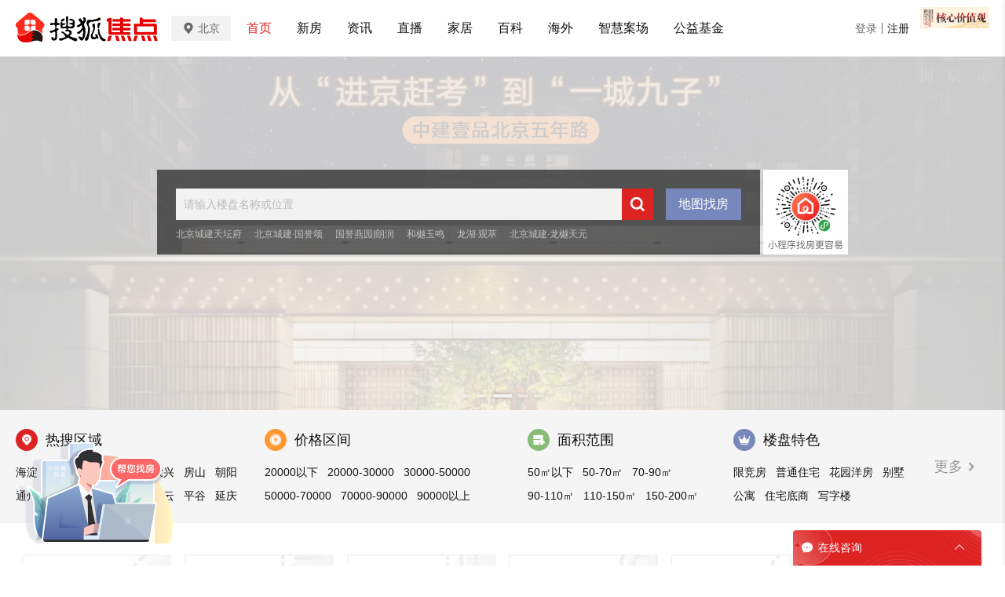

--- FILE ---
content_type: text/html;charset=utf-8
request_url: https://house.focus.cn/
body_size: 74596
content:
<!DOCTYPE html>
<html>
<head>
    <script>
        if (window && window.performance && typeof window.performance.now === 'function') {
            !window.MptcfePerf ? window.MptcfePerf = { headst: +new Date() } : window.MptcfePerf.headst = +new Date()
        }
    </script>
    <meta charset="utf-8">
    <meta http-equiv="X-UA-Compatible" content="IE=edge" />
    <meta http-equiv="x-dns-prefetch-control" content="on" />
    <meta name="viewport" content="width=device-width, initial-scale=1.0, minimum-scale=1.0,maximum-scale=1.0, user-scalable=0" />
    
        <meta name="data-spm" content="shjdpc">
    
    <link rel="dns-prefetch" href="//mp.sohu.com" />
    <link rel="dns-prefetch" href="//zmt.itc.cn" />
    <link rel="dns-prefetch" href="//statics.itc.cn" />
    <link rel="dns-prefetch" href="//5b0988e595225.cdn.sohucs.com" />
    <link rel="dns-prefetch" href="//29e5534ea20a8.cdn.sohucs.com" />
    <link rel="dns-prefetch" href="//img.mp.itc.cn" />
    <link rel="dns-prefetch" href="//img.mp.sohu.com" />
    <link rel="icon" href="//t-res.focus-img.cn/front-end/image/focus-logo-v2/front-h5-touch-icon-114.png" mce_href="/favicon.ico" type="image/x-icon">
    <link rel="shortcut icon" href="//t-res.focus-img.cn/front-end/image/focus-logo-v2/front-h5-touch-icon-114.png" mce_href="/favicon.ico" type="image/x-icon">
    <link rel="apple-touch-icon" sizes="57x57" href="//zmt.itc.cn/static/images/pic/sohu-logo/logo-57.png" />
    <link rel="apple-touch-icon" sizes="72x72" href="//zmt.itc.cn/static/images/pic/sohu-logo/logo-72.png" />
    <link rel="apple-touch-icon" sizes="114x114" href="//zmt.itc.cn/static/images/pic/sohu-logo/logo-114.png" />
    <link rel="apple-touch-icon" sizes="144x144" href="//zmt.itc.cn/static/images/pic/sohu-logo/logo-144.png" />
    <style>
        body {
            background-repeat: no-repeat !important;
            background-position: top center !important;
        }
        .topbar {
            width: 100%;
        }
        .header {
            width: 1240px;
            margin: 0 auto;
            background: #FFF;
            box-sizing: content-box;
        }

        .BannerBlockContainer {
            margin: 0 auto;
            padding: 0 16px;
            width: 1240px;
            display: flex;
            justify-content: space-between;
            flex-wrap: wrap;
            background-color: #ffffff;
            box-sizing: content-box;
        }

        .BannerBlockContainer .top{
            width:100%;
            display: block;
        }
        .BannerBlockContainer #block14{
            width:100%;
            display: block;
        }
        .bottom {
            width: 1240px;
            margin: 0 auto;
        }
        .bottom>div {
            width: 100%;
            display: flex;
            justify-content: space-between;
            flex-wrap: wrap;
        }

        .bottom>div>div:first-child {
            width: 1240px !important;
        }

        .bottom>div>div {
            width: 386px;
        }

        .footer {
            width: 100%;
        }

        .left-feed {
            margin-right: 20px;
            width: 880px;
            display: flex;
            flex-wrap: wrap;
            justify-content: space-between;
        }
        .left-feed>div {
            width: 420px;
        }

        .right-rec>div {
            margin-bottom: 20px;
        }

        .right-rec>div>div>div {
            margin-bottom: 40px; /* 底部间距 */
        }
        .right-rec>div>div>a {
            margin-bottom: 40px; /* 底部间距 */
        }
        .right-rec>div>div>section {
            margin-bottom: 40px; /* 底部间距 */
        }
    </style>
    <script>
        !function (a, b) { function c() { var b = f.getBoundingClientRect().width; b / i > 540 && (b = 540 * i); var c = b / 10; f.style.fontSize = c + "px", k.rem = a.rem = c } var d, e = a.document, f = e.documentElement, g = e.querySelector('meta[name="viewport"]'), h = e.querySelector('meta[name="flexible"]'), i = 0, j = 0, k = b.flexible || (b.flexible = {}); if (g) { var l = g.getAttribute("content").match(/initial\-scale=([\d\.]+)/); l && (j = parseFloat(l[1]), i = parseInt(1 / j)) } else { if (h) { var m = h.getAttribute("content"); if (m) { var n = m.match(/initial\-dpr=([\d\.]+)/), o = m.match(/maximum\-dpr=([\d\.]+)/); n && (i = parseFloat(n[1]), j = parseFloat((1 / i).toFixed(2))), o && (i = parseFloat(o[1]), j = parseFloat((1 / i).toFixed(2))) } } } var isIos = a.navigator.appVersion.match(/iphone/gi); if (isIos) { f.setAttribute("class", "ios") } else { f.setAttribute("class", "android") } if (!i && !j) { var p = (a.navigator.appVersion.match(/android/gi), a.navigator.appVersion.match(/iphone/gi)), q = a.devicePixelRatio; i = p ? q >= 3 && (!i || i >= 3) ? 3 : q >= 2 && (!i || i >= 2) ? 2 : 1 : 1, j = 1 / i } if (f.setAttribute("data-dpr", i), !g) { if (g = e.createElement("meta"), g.setAttribute("name", "viewport"), g.setAttribute("content", "initial-scale=" + j + ", maximum-scale=" + j + ", minimum-scale=" + j + ", user-scalable=no"), f.firstElementChild) { f.firstElementChild.appendChild(g) } else { var r = e.createElement("div"); r.appendChild(g), e.write(r.innerHTML) } } a.addEventListener("resize", function () { clearTimeout(d), d = setTimeout(c, 300) }, !1), a.addEventListener("pageshow", function (a) { a.persisted && (clearTimeout(d), d = setTimeout(c, 300)) }, !1), "complete" === e.readyState ? e.body.style.fontSize = 12 * i + "px" : e.addEventListener("DOMContentLoaded", function () { e.body.style.fontSize = 12 * i + "px" }, !1), c(), k.dpr = a.dpr = i, k.refreshRem = c, k.rem2px = function (a) { var b = parseFloat(a) * this.rem; return "string" == typeof a && a.match(/rem$/) && (b += "px"), b }, k.px2rem = function (a) { var b = parseFloat(a) / this.rem; return "string" == typeof a && a.match(/px$/) && (b += "rem"), b } }(window, window.lib || (window.lib = {}));
    </script>
    
        <title>北京房地产_北京房产网_北京房产信息网-北京焦点网</title>
    

    
        <meta name="keywords" content="北京房地产,北京房产网,北京房产信息网, 北京焦点网" />
    
    
        <meta name="description" content="北京焦点网为购房者提供北京房产信息、家居装修资讯，北京房产楼盘详情、买房流程、业主论坛、家居装修等全面内容信息，北京焦点网互联网的购房平台。" />
    

    
        <meta property="og:title" content="北京房地产_北京房产网_北京房产信息网-北京焦点网" />
    
    
        <meta property="og:description" content="北京焦点网为购房者提供北京房产信息、家居装修资讯，北京房产楼盘详情、买房流程、业主论坛、家居装修等全面内容信息，北京焦点网互联网的购房平台。" />
    

    
        <meta property="og:image" content="//t-res.focus-img.cn/front-end/image/focus-logo-v2/front-h5-touch-icon-114.png" type="image/x-icon">
    

    
        <style type="text/css">a,abbr,acronym,address,applet,article,aside,audio,b,big,blockquote,body,canvas,caption,center,cite,code,dd,del,details,dfn,div,dl,dt,em,embed,fieldset,figcaption,figure,footer,form,h1,h2,h3,h4,h5,h6,header,hgroup,html,i,iframe,img,input,ins,kbd,label,legend,li,mark,menu,nav,object,ol,output,p,pre,q,ruby,s,samp,section,small,span,strike,strong,sub,summary,sup,table,tbody,td,tfoot,th,thead,time,tr,tt,u,ul,var,video{border:0;font-family:Helvetica Neue,Helvetica,PingFang SC,Hiragino Sans GB,Microsoft YaHei,"\5FAE\8F6F\96C5\9ED1",Arial,sans-serif;font-size:100%;font:inherit;margin:0;padding:0;vertical-align:baseline}article,aside,details,figcaption,figure,footer,header,hgroup,menu,nav,section{display:block}body{-webkit-font-smoothing:antialiased;line-height:1;overflow-y:scroll;scrollbar-width:none}ol,ul{list-style:none}blockquote,q{quotes:none}blockquote:after,blockquote:before,q:after,q:before{content:"";content:none}table{border-collapse:collapse;border-spacing:0}a{color:#121212;text-decoration:none}.fl{float:left}.fr{float:right}.filter>*>*{-webkit-filter:grayscale(1);filter:grayscale(1)}input:focus-visible{outline:none}@font-face{font-family:icons;font-style:normal;font-weight:400;src:url(//g1.itc.cn/dpfe-render-prod/202411261554/fonts/icons-8dc085.eot);src:url(//g1.itc.cn/dpfe-render-prod/202411261554/fonts/icons-8dc085.eot?#iefix) format("embedded-opentype"),url(//g1.itc.cn/dpfe-render-prod/202411261554/fonts/icons-cf2617.woff) format("woff"),url(//g1.itc.cn/dpfe-render-prod/202411261554/fonts/icons-f0507f.ttf) format("truetype"),url(//g1.itc.cn/dpfe-render-prod/202411261554/images/icons-7c3013.svg#icons) format("svg")}[class*=" i-"],[class^=i-]{speak:none;-webkit-font-smoothing:antialiased;-moz-osx-font-smoothing:grayscale;font-family:icons!important;font-style:normal;font-variant:normal;font-weight:400;line-height:1;text-transform:none}.i-ad-exp:before{content:"\F101"}.i-add-to-desktop:before{content:"\F102"}.i-arrow-down:before{content:"\F103"}.i-arrow-down2:before{content:"\F104"}.i-arrow-left:before{content:"\F105"}.i-arrow-right-circle:before{content:"\F106"}.i-arrow-right-three:before{content:"\F107"}.i-arrow-right:before{content:"\F108"}.i-arrow-up:before{content:"\F109"}.i-backtop:before{content:"\F10A"}.i-bold-down:before{content:"\F10B"}.i-bold-up:before{content:"\F10C"}.i-checkbox:before{content:"\F10D"}.i-close-bold:before{content:"\F10E"}.i-close-eye-new:before{content:"\F10F"}.i-close-eye:before{content:"\F110"}.i-close-thin:before{content:"\F111"}.i-comment-oval:before{content:"\F112"}.i-comment-rect:before{content:"\F113"}.i-comment-rect2:before{content:"\F114"}.i-contact:before{content:"\F115"}.i-delete:before{content:"\F116"}.i-email:before{content:"\F117"}.i-fail:before{content:"\F118"}.i-feedback:before{content:"\F119"}.i-fire:before{content:"\F11A"}.i-heart-fill:before{content:"\F11B"}.i-heart:before{content:"\F11C"}.i-home:before{content:"\F11D"}.i-ic_close:before{content:"\F11E"}.i-ic_more_type1:before{content:"\F11F"}.i-ic_more_type2:before{content:"\F120"}.i-ic_more:before{content:"\F121"}.i-ic_more2:before{content:"\F122"}.i-ic_retract:before{content:"\F123"}.i-ic_top:before{content:"\F124"}.i-iconafternew:before{content:"\F125"}.i-iconbeforenew:before{content:"\F126"}.i-iconcategorynew:before{content:"\F127"}.i-iconcommentsnew:before{content:"\F128"}.i-iconcontactnew:before{content:"\F129"}.i-icondeletenew:before{content:"\F12A"}.i-iconfeedbacknew:before{content:"\F12B"}.i-iconfoldnew:before{content:"\F12C"}.i-iconimage2new:before{content:"\F12D"}.i-iconnextnew:before{content:"\F12E"}.i-iconplaynew:before{content:"\F12F"}.i-iconsearchnew:before{content:"\F130"}.i-iconvideonew:before{content:"\F131"}.i-lightning:before{content:"\F132"}.i-live:before{content:"\F133"}.i-loading:before{content:"\F134"}.i-location-fix:before{content:"\F135"}.i-location-nav:before{content:"\F136"}.i-logo-sogou:before{content:"\F137"}.i-logo-sohu:before{content:"\F138"}.i-more-bold:before{content:"\F139"}.i-more-thin:before{content:"\F13A"}.i-next-block:before{content:"\F13B"}.i-Piclogographicsnew:before{content:"\F13C"}.i-Piclogosohunew:before{content:"\F13D"}.i-play-btn:before{content:"\F13E"}.i-play-game:before{content:"\F13F"}.i-read:before{content:"\F140"}.i-refresh:before{content:"\F141"}.i-search-cancel:before{content:"\F142"}.i-search-news:before{content:"\F143"}.i-search:before{content:"\F144"}.i-share-app:before{content:"\F145"}.i-share-circle:before{content:"\F146"}.i-share-safari:before{content:"\F147"}.i-switch:before{content:"\F148"}.i-thumb:before{content:"\F149"}.i-to-next:before{content:"\F14A"}.i-video-play:before{content:"\F14B"}.i-view:before{content:"\F14C"}@font-face{font-family:iconfont;src:url(//at.alicdn.com/t/c/font_3644784_f3p9yetyjsv.woff2?t=1689213309917) format("woff2"),url(//at.alicdn.com/t/c/font_3644784_f3p9yetyjsv.woff?t=1689213309917) format("woff"),url(//at.alicdn.com/t/c/font_3644784_f3p9yetyjsv.ttf?t=1689213309917) format("truetype"),url(//at.alicdn.com/t/c/font_3644784_f3p9yetyjsv.svg?t=1689213309917#iconfont) format("svg")}.iconfont{-webkit-font-smoothing:antialiased;-moz-osx-font-smoothing:grayscale;font-family:iconfont!important;font-size:16px;font-style:normal}.icon-icon_follow_empty_old:before{content:"\e691"}.icon-icon_followed_solid_old:before{content:"\e692"}.icon-icon_share_empty_old:before{content:"\e693"}.icon-icon_consult_empty_old:before{content:"\e694"}.icon-icon_change_empty_old:before{content:"\e695"}.icon-icon_house_empty_old:before{content:"\e696"}.icon-icon_tel_empty_old:before{content:"\e697"}.icon-icon_remind_empty_old:before{content:"\e698"}.icon-icon_count_empty_old:before{content:"\e699"}.icon-icon_wechat_empty_old:before{content:"\e69a"}.icon-icon_barrier-free_empty4:before{content:"\e68a"}.icon-a-icon__empty4:before{content:"\e68b"}.icon-icon_robot_empty4:before{content:"\e68c"}.icon-icon_font_empty4:before{content:"\e68d"}.icon-icon_care_empty4:before{content:"\e68e"}.icon-icon_disinterest_empty4:before{content:"\e68f"}.icon-icon_menu_empty4:before{content:"\e690"}.icon-icon_group_empty:before{content:"\e67c"}.icon-icon_group_solid:before{content:"\e67d"}.icon-icon_consult_solid:before{content:"\e67e"}.icon-icon_analysis_empty:before{content:"\e67f"}.icon-icon_remind_solid:before{content:"\e680"}.icon-icon_read_empty:before{content:"\e681"}.icon-icon_report_solid:before{content:"\e682"}.icon-icon_report_empty:before{content:"\e683"}.icon-icon_tel_solid:before{content:"\e684"}.icon-icon_add_empty:before{content:"\e685"}.icon-icon_service_empty:before{content:"\e686"}.icon-icon_comment_empty:before{content:"\e687"}.icon-icon_tel_empty:before{content:"\e688"}.icon-a-icon_housingprice_empty:before{content:"\e689"}.icon-icon_report_empty4:before{content:"\e67b"}.icon-icon_Pinned_empty:before{content:"\e674"}.icon-icon_cooperation_empty:before{content:"\e675"}.icon-icon_app_empty1:before{content:"\e676"}.icon-icon_pk_empty:before{content:"\e677"}.icon-icon_feedback2_empty:before{content:"\e678"}.icon-a-icon_Housebuyinggroup_empty:before{content:"\e679"}.icon-a-icon_Errorcorrection_empty:before{content:"\e67a"}.icon-icon_wechat1:before{content:"\e671"}.icon-icon_qzone1:before{content:"\e672"}.icon-icon_weibo1:before{content:"\e673"}.icon-icon_on_solid:before{content:"\e66f"}.icon-icon_ounder_solid:before{content:"\e670"}.icon-icon_app_empty:before{content:"\e66a"}.icon-icon_computer_empty:before{content:"\e66b"}.icon-icon_map_empty1:before{content:"\e66c"}.icon-icon_complaint_empty:before{content:"\e66d"}.icon-a-icon_Smallprogram_empty:before{content:"\e66e"}.icon-icon_telephone_solid:before{content:"\e666"}.icon-icon_code_empty:before{content:"\e667"}.icon-a-icon_housetype_empty:before{content:"\e668"}.icon-icon_map_empty:before{content:"\e669"}.icon-icon_close_empty4:before{content:"\e645"}.icon-icon_class_empty4:before{content:"\e646"}.icon-icon_add_empty4:before{content:"\e647"}.icon-icon_delete_empty4:before{content:"\e648"}.icon-icon_comment_empty4:before{content:"\e649"}.icon-icon_contact_empty4:before{content:"\e64a"}.icon-icon_discuss_empty4:before{content:"\e64b"}.icon-icon_message_empty4:before{content:"\e64c"}.icon-icon_link_empty4:before{content:"\e64d"}.icon-icon_praise_solid:before{content:"\e64e"}.icon-icon_collection_solid:before{content:"\e64f"}.icon-icon_pic_empty4:before{content:"\e650"}.icon-icon_emoji_empty4:before{content:"\e651"}.icon-icon_jincai_empty4:before{content:"\e652"}.icon-icon_service_empty4:before{content:"\e653"}.icon-icon_play_solid:before{content:"\e654"}.icon-icon_search_empty4:before{content:"\e655"}.icon-icon_share_empty4:before{content:"\e656"}.icon-icon_sort_empty:before{content:"\e657"}.icon-icon_subscription_empty4:before{content:"\e658"}.icon-icon_reward_empty4:before{content:"\e659"}.icon-icon_pic_solid:before{content:"\e65a"}.icon-icon_praise_empty4:before{content:"\e65b"}.icon-icon_quit_empty4:before{content:"\e65c"}.icon-icon_seting_empty4:before{content:"\e65d"}.icon-icon_user_empty4:before{content:"\e65e"}.icon-icon_sohuhao_empty4:before{content:"\e65f"}.icon-icon_video_solid:before{content:"\e660"}.icon-icon_subscription2_empty4:before{content:"\e661"}.icon-icon_change_empty4:before{content:"\e662"}.icon-icon_reply_empty4:before{content:"\e663"}.icon-icon_collection_empty4:before{content:"\e664"}.icon-icon_feedback_empty4:before{content:"\e665"}.icon-icon_share_empty6:before{content:"\e63f"}.icon-icon_back_empty6:before{content:"\e626"}.icon-icon_class_empty6:before{content:"\e627"}.icon-icon_change_empty6:before{content:"\e628"}.icon-icon_close_empty6:before{content:"\e629"}.icon-icon_delete_empty6:before{content:"\e62a"}.icon-icon_comment_empty6:before{content:"\e62b"}.icon-icon_feedback_empty6:before{content:"\e62c"}.icon-icon_emoji_empty6:before{content:"\e62d"}.icon-icon_last_empty6:before{content:"\e62e"}.icon-icon_contactc_empty6:before{content:"\e62f"}.icon-icon_next_empty6:before{content:"\e630"}.icon-icon_packup_empty6:before{content:"\e631"}.icon-icon_more_empty6:before{content:"\e632"}.icon-icon_message_empty6:before{content:"\e633"}.icon-icon_praise_empty6:before{content:"\e634"}.icon-icon_collection_empty6:before{content:"\e635"}.icon-icon_reply_empty6:before{content:"\e636"}.icon-icon_down_empty6:before{content:"\e637"}.icon-icon_before_empty6:before{content:"\e638"}.icon-icon_quitc_empty6:before{content:"\e639"}.icon-icon_pic_empty6:before{content:"\e63a"}.icon-icon_link_empty6:before{content:"\e63b"}.icon-icon_seting_empty6:before{content:"\e63c"}.icon-icon_service_empty6:before{content:"\e63d"}.icon-icon_sort_empty6:before{content:"\e63e"}.icon-icon_unfold_empty6:before{content:"\e640"}.icon-icon_right_empty6:before{content:"\e641"}.icon-icon_search_empty6:before{content:"\e642"}.icon-icon_up_empty6:before{content:"\e643"}.icon-icon_user_empty6:before{content:"\e644"}.tpl-loading-comp[data-v-1d6c5778]{-webkit-backdrop-filter:blur(10px);backdrop-filter:blur(10px);background:rgba(0,0,0,.8);bottom:0;height:64px;left:0;margin:auto;padding:20px 26px 16px;position:fixed;right:0;top:0;width:48px;z-index:999}.loading-content[data-v-1d6c5778]{color:#fff;font-size:16px;font-weight:600;line-height:22px}.loading-img[data-v-1d6c5778]{margin:0 0 10px 8px}.loading-img img[data-v-1d6c5778]{animation:run-data-v-1d6c5778 2s linear 0s infinite;-webkit-animation:run-data-v-1d6c5778 2s linear 0s infinite;display:inline-block;height:32px;width:32px}@-webkit-keyframes run-data-v-1d6c5778{0%{-webkit-transform:rotate(0deg)}to{-webkit-transform:rotate(1turn)}}.operate-container[data-v-4f0b8966],.operate-wrap[data-v-4f0b8966]{-webkit-box-flex:1;-webkit-flex:1;-ms-flex:1;flex:1}.operate-wrap[data-v-4f0b8966]{-webkit-box-align:center;-ms-flex-align:center;-webkit-align-items:center;align-items:center;display:-webkit-box;display:-webkit-flex;display:-ms-flexbox;display:flex;margin-left:8px}.operate-split-line[data-v-4f0b8966]{background-color:#ccc;display:inline-block;height:8px;width:1px}.column-list[data-v-4f0b8966]{color:#666;display:inline-block;font-size:12px;font-weight:400;line-height:16px;margin-left:8px}.bottomOperaterList[data-v-4f0b8966]{-webkit-box-flex:1;-webkit-box-pack:end;-ms-flex-pack:end;display:-webkit-box;display:-webkit-flex;display:-ms-flexbox;display:flex;-webkit-flex:1;-ms-flex:1;flex:1;-webkit-justify-content:flex-end;justify-content:flex-end}.bottomOperaterListItem[data-v-4f0b8966]{color:#666;display:inline-block;font-size:12px;font-weight:400;line-height:16px;margin-left:8px}.bottomOperaterListItem .share[data-v-4f0b8966]{background-image:url(https://statics.itc.cn/mptc-mpfe/img/components-pc/author-pc/icon_share_empty6_normal.png);background-size:contain;height:16px;position:relative;width:16px}.bottomOperaterListItem .share .share-img[data-v-4f0b8966]{background-color:#fff;background:#fff;border:1px solid rgba(0,0,0,.02);-webkit-box-shadow:0 2px 6px 0 rgba(0,0,0,.06),0 4px 10px -2px rgba(0,0,0,.07);box-shadow:0 2px 6px 0 rgba(0,0,0,.06),0 4px 10px -2px rgba(0,0,0,.07);padding:8px 12px 12px;position:absolute;right:-70px;top:20px;z-index:99}.bottomOperaterListItem .share .share-img img[data-v-4f0b8966]{height:136px;width:136px}.bottomOperaterListItem .share .share-img .share-text[data-v-4f0b8966]{color:#666;font-size:14px;font-weight:600;line-height:20px;margin-bottom:8px;text-align:center}.bottomOperaterListItem .share[data-v-4f0b8966]:hover{background-image:url(https://statics.itc.cn/mptc-mpfe/img/components-pc/author-pc/icon_share_empty6_hover.png);background-size:contain;height:16px;width:16px}.operate-bottom-right[data-v-4f0b8966]{-webkit-box-flex:1;-webkit-box-pack:justify;-ms-flex-pack:justify;-webkit-box-align:center;-ms-flex-align:center;-webkit-align-items:center;align-items:center;display:-webkit-box;display:-webkit-flex;display:-ms-flexbox;display:flex;-webkit-flex:1;-ms-flex:1;flex:1;-webkit-justify-content:space-between;justify-content:space-between}.right-operate[data-v-4f0b8966]{height:16px;margin-left:16px;position:relative;width:16px}.right-btn[data-v-4f0b8966]:hover{background-image:url(https://statics.itc.cn/mptc-mpfe/img/components-pc/author-pc/icon_more_empty6_hover.png);background-size:contain;height:16px;width:16px}.right-btn[data-v-4f0b8966]{background-image:url(https://statics.itc.cn/mptc-mpfe/img/components-pc/author-pc/icon_more_empty6_normal.png);background-size:contain;height:16px;width:16px}.rightOperaterList[data-v-4f0b8966]{background:#fff;border:1px solid rgba(0,0,0,.02);-webkit-box-shadow:0 2px 6px 0 rgba(0,0,0,.06),0 4px 10px -2px rgba(0,0,0,.07);box-shadow:0 2px 6px 0 rgba(0,0,0,.06),0 4px 10px -2px rgba(0,0,0,.07);padding:4px;position:absolute;right:-20px;top:20px;width:-webkit-max-content;width:-moz-max-content;width:max-content;z-index:99}.rightOperaterListItem[data-v-4f0b8966]{color:#666;font-size:14px;font-weight:400;line-height:20px;padding:6px 14px;text-align:center}.rightOperaterListItem[data-v-4f0b8966]:hover{background:#f8f8f8;cursor:pointer}.login-modal[data-v-4f0b8966]{bottom:0;left:0;position:fixed;right:0;top:0;z-index:99}.login-modal .close-modal[data-v-4f0b8966]{background-image:url(https://statics.itc.cn/mptc-mpfe/img/components-pc/author-pc/icon_close_empty6@2x.png);background-size:contain;height:14px;position:absolute;right:14px;top:14px;width:14px}.login-modal .login-modal-card[data-v-4f0b8966]{background:#fff;border:1px solid rgba(0,0,0,.02);-webkit-box-shadow:0 12px 20px 8px rgba(0,0,0,.03),0 16px 24px -6px rgba(0,0,0,.04);box-shadow:0 12px 20px 8px rgba(0,0,0,.03),0 16px 24px -6px rgba(0,0,0,.04);height:158px;left:50%;padding-top:36px;position:absolute;top:50%;-webkit-transform:translate(-50%,-50%);transform:translate(-50%,-50%);width:400px}.login-modal .login-modal-card .login-text[data-v-4f0b8966]{-webkit-box-pack:center;-ms-flex-pack:center;-webkit-box-orient:vertical;-webkit-box-direction:normal;display:-webkit-box;display:-webkit-flex;display:-ms-flexbox;display:flex;-webkit-flex-direction:column;-ms-flex-direction:column;flex-direction:column;-webkit-justify-content:center;justify-content:center;margin:0 auto}.login-modal .login-modal-card .text[data-v-4f0b8966]{-ms-flex-item-align:center;-webkit-box-pack:start;-ms-flex-pack:start;-webkit-box-align:center;-ms-flex-align:center;-webkit-align-items:center;align-items:center;-webkit-align-self:center;align-self:center;color:#111;display:-webkit-box;display:-webkit-flex;display:-ms-flexbox;display:flex;font-size:16px;font-weight:600;-webkit-justify-content:flex-start;justify-content:flex-start;line-height:22px;margin-bottom:8px;text-align:center}.login-modal .login-modal-card .text img[data-v-4f0b8966]{display:inline-block;height:20px;margin-right:8px;vertical-align:middle;width:20px}.login-modal .login-modal-card .desc[data-v-4f0b8966]{color:#999;font-size:14px;font-weight:400;line-height:20px;text-align:center}.login-modal .login-modal-card .login-btn-wrap[data-v-4f0b8966]{-webkit-box-pack:center;-ms-flex-pack:center;display:-webkit-box;display:-webkit-flex;display:-ms-flexbox;display:flex;-webkit-justify-content:center;justify-content:center;margin-top:36px}.login-modal .login-modal-card .login-btn[data-v-4f0b8966]{background:#f2f2f2;font-size:16px;font-weight:600;height:40px;line-height:40px;text-align:center;width:104px}.login-modal .login-modal-card .login-cancel[data-v-4f0b8966]{color:#111}.login-modal .login-modal-card .login[data-v-4f0b8966]{background:#f43640;color:#fff;margin-right:16px}.column-modal[data-v-4f0b8966]{bottom:0;left:0;position:fixed;right:0;top:0;z-index:99}.column-modal .close-modal[data-v-4f0b8966]{background-image:url(https://statics.itc.cn/mptc-mpfe/img/components-pc/author-pc/icon_close_empty6@2x.png);background-size:contain;height:14px;position:absolute;right:14px;top:14px;width:14px}.column-modal .no-column-list[data-v-4f0b8966]{background:#fff;border:1px solid rgba(0,0,0,.02);-webkit-box-shadow:0 12px 20px 8px rgba(0,0,0,.03),0 16px 24px -6px rgba(0,0,0,.04);box-shadow:0 12px 20px 8px rgba(0,0,0,.03),0 16px 24px -6px rgba(0,0,0,.04);left:50%;padding:36px 0 32px;position:absolute;top:50%;-webkit-transform:translate(-50%,-50%);transform:translate(-50%,-50%);width:400px}.column-modal .no-column-list .create-column-text[data-v-4f0b8966]{-webkit-box-pack:center;-ms-flex-pack:center;-webkit-box-orient:vertical;-webkit-box-direction:normal;display:-webkit-box;display:-webkit-flex;display:-ms-flexbox;display:flex;-webkit-flex-direction:column;-ms-flex-direction:column;flex-direction:column;-webkit-justify-content:center;justify-content:center;margin:0 auto}.column-modal .no-column-list .text[data-v-4f0b8966]{-ms-flex-item-align:center;-webkit-align-self:center;align-self:center;color:#111;font-size:16px;font-weight:600;line-height:22px;margin-bottom:8px;text-align:center}.column-modal .no-column-list .desc[data-v-4f0b8966]{color:#999;font-size:14px;font-weight:400;line-height:20px;text-align:center}.column-modal .no-column-list .create-btn-wrap[data-v-4f0b8966]{margin-top:36px}.column-modal .create-btn-wrap[data-v-4f0b8966]{-webkit-box-pack:center;-ms-flex-pack:center;display:-webkit-box;display:-webkit-flex;display:-ms-flexbox;display:flex;-webkit-justify-content:center;justify-content:center}.column-modal .create-btn[data-v-4f0b8966]{background:#ffd100;color:#111;font-size:16px;font-weight:600;height:40px;line-height:40px;text-align:center;width:104px}.column-modal .has-column-list[data-v-4f0b8966]{background:#fff;border:1px solid rgba(0,0,0,.02);-webkit-box-shadow:0 12px 20px 8px rgba(0,0,0,.03),0 16px 24px -6px rgba(0,0,0,.04);box-shadow:0 12px 20px 8px rgba(0,0,0,.03),0 16px 24px -6px rgba(0,0,0,.04);left:50%;padding-bottom:32px;padding-top:36px;position:absolute;top:50%;-webkit-transform:translate(-50%,-50%);transform:translate(-50%,-50%);width:530px}.column-modal .has-column-list .create-column-text[data-v-4f0b8966]{-webkit-box-pack:center;-ms-flex-pack:center;-webkit-box-orient:vertical;-webkit-box-direction:normal;display:-webkit-box;display:-webkit-flex;display:-ms-flexbox;display:flex;-webkit-flex-direction:column;-ms-flex-direction:column;flex-direction:column;-webkit-justify-content:center;justify-content:center;margin:0 auto}.column-modal .has-column-list .text[data-v-4f0b8966]{-ms-flex-item-align:center;-webkit-align-self:center;align-self:center;color:#111;font-size:16px;font-weight:600;line-height:22px;text-align:center}.column-modal .has-column-list .select-column-list[data-v-4f0b8966]{-webkit-box-pack:start;-ms-flex-pack:start;display:-webkit-box;display:-webkit-flex;display:-ms-flexbox;display:flex;-webkit-flex-wrap:wrap;-ms-flex-wrap:wrap;flex-wrap:wrap;-webkit-justify-content:flex-start;justify-content:flex-start;padding:30px 22px 36px 36px}.column-modal .has-column-list .select-column-list .select-item[data-v-4f0b8966]{border:1px solid #ebebeb;-webkit-box-sizing:border-box;box-sizing:border-box;color:#111;font-weight:400;height:40px;margin:0 14px 14px 0;padding:0 15px;position:relative;width:104px}.column-modal .has-column-list .select-column-list .select-item .select-item-name[data-v-4f0b8966]{font-size:14px;left:50%;line-height:20px;overflow:hidden;position:absolute;text-overflow:ellipsis;top:50%;-webkit-transform:translate(-50%,-50%);transform:translate(-50%,-50%);white-space:nowrap;width:70px}.column-modal .has-column-list .select-column-list .select-item .status[data-v-4f0b8966]{color:#ccc}.column-modal .has-column-list .select-column-list .select-item .select-item-name-selected[data-v-4f0b8966]{font-weight:600}.column-modal .has-column-list .select-column-list .select-item .select-item-status[data-v-4f0b8966]{zoom:.83;background:#ebebeb;bottom:0;color:#666;font-size:12px;font-weight:400;line-height:14px;padding:0 4px;position:absolute;right:0;text-align:center}.column-modal .has-column-list .select-column-list .selected[data-v-4f0b8966]{border:2px solid #666}.column-modal .has-column-list .columnDisabled[data-v-4f0b8966]{background:#f2f2f2;color:#ccc;cursor:not-allowed}.column-modal .has-column-list .multi-desc[data-v-4f0b8966]{color:#999;font-size:14px;font-weight:400;line-height:40px;margin-left:10px}.TPLImageTextFeedItem{border-bottom:1px solid #ebebeb;height:172px;position:relative;width:720px}.TPLImageTextFeedItem .item-img-content{border:1px solid rgba(0,0,0,.05);display:inline-block;height:132px;margin:20px 24px 20px 0;overflow:hidden;width:234px}.TPLImageTextFeedItem .tpl-image-text-feed-item-content{display:inline-block;display:-webkit-box;display:-webkit-flex;display:-ms-flexbox;display:flex;position:relative;text-decoration:none}.TPLImageTextFeedItem .item-text-content-title{-webkit-line-clamp:2;-webkit-box-orient:vertical;color:#111;display:-webkit-box;font-size:18px;font-weight:600;line-height:25px;overflow:hidden;text-overflow:ellipsis;white-space:normal}.TPLImageTextFeedItem .item-text-content-title:hover{color:#c9141d}.TPLImageTextFeedItem .ad-title{word-wrap:break-word;word-break:break-all}.TPLImageTextFeedItem .item-text-content-description{-webkit-box-orient:vertical;-webkit-line-clamp:1;color:#999;display:-webkit-box;font-size:14px;line-height:20px;margin-top:8px;max-height:20px;overflow:hidden}.TPLImageTextFeedItem .tpl-image-txt-feed-item-img{height:132px;-o-object-fit:cover;object-fit:cover;-webkit-transition:-webkit-transform .5s ease .1s;transition:-webkit-transform .5s ease .1s;transition:transform .5s ease .1s;transition:transform .5s ease .1s,-webkit-transform .5s ease .1s;width:234px}.TPLImageTextFeedItem .tpl-image-txt-feed-item-img:hover{-webkit-transform:scale(1.1);transform:scale(1.1);z-index:99}.TPLImageTextFeedItem .item-accountName{color:#999;font-size:12px;font-weight:400;height:17px;line-height:17px;margin-right:8px}.TPLImageTextFeedItem .item-text-content{margin:28px 0;position:relative;width:462px}.TPLImageTextFeedItem .item-text-content-detail{-ms-flex-align:center}.TPLImageTextFeedItem .extra-info-list,.TPLImageTextFeedItem .item-text-content-detail{-webkit-box-align:center;-webkit-align-items:center;align-items:center;display:-webkit-box;display:-webkit-flex;display:-ms-flexbox;display:flex}.TPLImageTextFeedItem .extra-info-list{-ms-flex-item-align:center;-ms-flex-align:center;-webkit-align-self:center;align-self:center;overflow:hidden;text-overflow:ellipsis;white-space:nowrap}.TPLImageTextFeedItem .extra-info-item{color:#999;display:inline-block;font-size:12px}.TPLImageTextFeedItem .extra-info-link{color:#666;font-weight:600}.TPLImageTextFeedItem .extra-info-link:hover{color:#111}.TPLImageTextFeedItem .extra-info-point{color:#999;font-size:12px;font-weight:600}.TPLImageTextFeedItem .extra-operate{-webkit-box-pack:start;-ms-flex-pack:start;display:-webkit-box;display:-webkit-flex;display:-ms-flexbox;display:flex;-webkit-justify-content:flex-start;justify-content:flex-start;position:absolute;width:100%}.TPLImageTextFeedItem .tags-list .tags-item{color:#999;font-size:12px;font-weight:600;line-height:16px;margin-right:10px}.TPLTextFeedItem{border-bottom:1px solid #ebebeb;padding:20px 0;width:720px}.TPLTextFeedItem .tpl-text-feed-item-content{display:inline-block;display:-webkit-box;display:-webkit-flex;display:-ms-flexbox;display:flex;position:relative;text-decoration:none}.TPLTextFeedItem .item-text-content-title{-webkit-line-clamp:2;-webkit-box-orient:vertical;color:#111;display:-webkit-box;font-size:18px;font-weight:600;line-height:25px;overflow:hidden;text-overflow:ellipsis;white-space:normal}.TPLTextFeedItem .item-text-content-title:hover{color:#c9141d}.TPLTextFeedItem .ad-title{word-wrap:break-word;word-break:break-all}.TPLTextFeedItem .item-text-content-description{-webkit-box-orient:vertical;-webkit-line-clamp:1;color:#999;display:-webkit-box;font-size:14px;line-height:20px;margin:8px 0 23px;max-height:20px;overflow:hidden}.TPLTextFeedItem .item-accountName{color:#999;font-size:12px;font-weight:400;height:17px;line-height:17px;margin-right:8px}.TPLTextFeedItem .item-text-content{width:720px}.TPLTextFeedItem .item-text-content-detail{-webkit-box-align:center;-ms-flex-align:center;-webkit-align-items:center;align-items:center;display:-webkit-box;display:-webkit-flex;display:-ms-flexbox;display:flex}.TPLTextFeedItem .extra-info-list{-ms-flex-item-align:center;-webkit-align-self:center;align-self:center;display:-webkit-box;display:-webkit-flex;display:-ms-flexbox;display:flex;overflow:hidden;text-overflow:ellipsis;white-space:nowrap}.TPLTextFeedItem .extra-info-item{color:#999;display:inline-block;font-size:12px}.TPLTextFeedItem .extra-info-link{color:#666;font-weight:600}.TPLTextFeedItem .extra-info-link:hover{color:#111}.TPLTextFeedItem .extra-info-point{color:#999;font-size:12px;font-weight:600}.TPLTextFeedItem .extra-operate{-webkit-box-pack:start;-ms-flex-pack:start;display:-webkit-box;display:-webkit-flex;display:-ms-flexbox;display:flex;-webkit-justify-content:flex-start;justify-content:flex-start;width:100%}.TPLTextFeedItem .tags-list .tags-item{color:#999;font-size:12px;font-weight:600;line-height:16px;margin-right:10px}.ImageContainer{display:block;font-size:0;overflow:hidden;position:relative}.ImageContainer:hover .imgIns{-webkit-transform:scale(1.1);transform:scale(1.1)}.ImageContainer .imgIns{height:132px;-webkit-transition:-webkit-transform .5s ease .1s;transition:-webkit-transform .5s ease .1s;transition:transform .5s ease .1s;transition:transform .5s ease .1s,-webkit-transform .5s ease .1s;width:234px}.ImageContainer .shadow{background-color:rgba(0,0,0,.2);height:100%;left:0;position:absolute;top:0;width:100%}.VideoFeedItem{border-bottom:1px solid #ebebeb;position:relative;width:720px}.VideoFeedItem .container{display:-webkit-box;display:-webkit-flex;display:-ms-flexbox;display:flex;height:172px;text-decoration:none}.VideoFeedItem .container .imgContainer{height:132px;margin:20px 24px 20px 0;position:relative;width:234px}.VideoFeedItem .container .imgContainer .video-icon{bottom:0;color:#fff;font-size:18px;height:18px;left:0;margin:auto;position:absolute;right:0;top:0;width:18px;z-index:3}.VideoFeedItem .container .imgContainer .detail{background-color:#000;bottom:4px;color:#fff;font-size:12px;font-weight:600;padding:2px 4px;position:absolute;right:4px}.VideoFeedItem .container .content{margin:28px 0;position:relative;width:462px}.VideoFeedItem .container .content .title{color:#111;font-size:18px;font-weight:600;line-height:25px;overflow:hidden;text-overflow:ellipsis;white-space:nowrap}.VideoFeedItem .container .content .description{-webkit-box-orient:vertical;-webkit-line-clamp:1;color:#999;display:-webkit-box;font-size:14px;line-height:20px;margin-top:8px;max-height:20px;overflow:hidden}.VideoFeedItem .container .content .authorName{bottom:0;color:#999;font-size:12px;font-weight:600;left:0;line-height:16px;position:absolute}.VideoFeedItem .extra-info-list{-ms-flex-item-align:center;-webkit-align-self:center;align-self:center;display:-webkit-box;display:-webkit-flex;display:-ms-flexbox;display:flex;overflow:hidden;text-overflow:ellipsis;white-space:nowrap}.VideoFeedItem .extra-info-item{color:#999;display:inline-block;font-size:12px}.VideoFeedItem .extra-info-link{color:#666;font-weight:600}.VideoFeedItem .extra-info-link:hover{color:#111}.VideoFeedItem .extra-info-point{color:#999;font-size:12px;font-weight:600}.VideoFeedItem .extra-operate{-webkit-box-pack:start;-ms-flex-pack:start;display:-webkit-box;display:-webkit-flex;display:-ms-flexbox;display:flex;-webkit-justify-content:flex-start;justify-content:flex-start;position:absolute;width:100%}.VideoFeedItem .tags-list .tags-item{color:#999;font-size:12px;font-weight:600;line-height:16px;margin-right:10px}.ImageListFeedItem{border-bottom:1px solid #ebebeb;height:196px;padding:20px 0;width:720px}.ImageListFeedItem .container{display:inline-block;text-decoration:none;width:100%}.ImageListFeedItem .container .imgContainerList{display:-webkit-box;display:-webkit-flex;display:-ms-flexbox;display:flex;font-size:0;position:relative}.ImageListFeedItem .container .imgContainerList .imgContainer{height:132px;margin-right:9px;overflow:hidden;width:234px}.ImageListFeedItem .container .imgContainerList .imgContainer img{display:inline-block;height:100%;-webkit-transition:-webkit-transform .5s ease .1s;transition:-webkit-transform .5s ease .1s;transition:transform .5s ease .1s;transition:transform .5s ease .1s,-webkit-transform .5s ease .1s;width:100%}.ImageListFeedItem .container .imgContainerList .imgContainer img:hover{-webkit-transform:scale(1.1);transform:scale(1.1);z-index:99}.ImageListFeedItem .container .imgContainerList .imgContainer :last-of-type{margin-right:0}.ImageListFeedItem .container .imgContainerList .imgNum{background:rgba(0,0,0,.7);bottom:4px;color:#fff;font-size:12px;padding:2px 4px;position:absolute;right:4px}.ImageListFeedItem .container .title{color:#333;font-size:18px;font-weight:600;line-height:26px;margin-bottom:15px;overflow:hidden;text-overflow:ellipsis;white-space:nowrap}.ImageListFeedItem .container .ad-title{word-wrap:break-word;word-break:break-all}.ImageListFeedItem .container .from{margin-top:8px}.ImageListFeedItem .container .from .authorName,.ImageListFeedItem .container .from .publicTime{color:#999;font-size:12px;line-height:16px}.ImageListFeedItem .extra-info-list{-ms-flex-item-align:center;-webkit-align-self:center;align-self:center;display:-webkit-box;display:-webkit-flex;display:-ms-flexbox;display:flex;overflow:hidden;text-overflow:ellipsis;white-space:nowrap}.ImageListFeedItem .extra-info-item{color:#999;display:inline-block;font-size:12px}.ImageListFeedItem .extra-info-link{color:#666;font-weight:600}.ImageListFeedItem .extra-info-link:hover{color:#111}.ImageListFeedItem .extra-info-point{color:#999;font-size:12px;font-weight:600}.ImageListFeedItem .extra-operate{-webkit-box-pack:start;-ms-flex-pack:start;display:-webkit-box;display:-webkit-flex;display:-ms-flexbox;display:flex;-webkit-justify-content:flex-start;justify-content:flex-start;margin-top:8px;width:100%}.ImageListFeedItem .tags-list .tags-item{color:#999;font-size:12px;font-weight:600;line-height:16px;margin-right:10px}.NewCommodityDiagramCard .header{background-color:#f9f9f9;padding:16px 0 16px 16px}.NewCommodityDiagramCard .header .title{color:#333;font-size:22px;font-weight:600;line-height:30px;padding-bottom:8px}.NewCommodityDiagramCard .header .description{color:#666;font-size:12px;font-weight:400;line-height:18px}.NewCommodityDiagramCard .body .diagramImageContainer{position:relative}.NewCommodityDiagramCard .body .diagramImageContainer>img{display:block;width:100%}.NewCommodityDiagramCard .body .diagramImageContainer .diagramContainer,.NewCommodityDiagramCard .body .diagramImageContainer .noImageContainer{-webkit-box-sizing:content-box;box-sizing:content-box;overflow:hidden;position:absolute;text-align:center;-webkit-transform:translate(-50%,50%);transform:translate(-50%,50%)}.NewCommodityDiagramCard .body .diagramImageContainer .diagramContainer{background:#f0f1f2;-webkit-transition:all .1s ease-in-out;transition:all .1s ease-in-out}.NewCommodityDiagramCard .body .diagramImageContainer .diagramContainer img{display:block;width:100%}.NewCommodityDiagramCard .body .diagramImageContainer .diagramContainer:hover{-webkit-box-shadow:0 6px 10px 0 rgba(0,0,0,.3);box-shadow:0 6px 10px 0 rgba(0,0,0,.3);-webkit-transform:translate(-50%,50%) scale(1.217);transform:translate(-50%,50%) scale(1.217);z-index:100}.DynamicCommodityDiagramCard .header{background-color:#f9f9f9;padding:16px 0 16px 16px}.DynamicCommodityDiagramCard .header .title{color:#333;font-size:22px;font-weight:600;line-height:30px;padding-bottom:8px}.DynamicCommodityDiagramCard .header .description{color:#666;font-size:12px;font-weight:400;line-height:18px}.DynamicCommodityDiagramCard .body .diagramImageContainer{position:relative}.DynamicCommodityDiagramCard .body .diagramImageContainer>img{display:block;width:100%}.DynamicCommodityDiagramCard .body .diagramImageContainer .diagramContainer,.DynamicCommodityDiagramCard .body .diagramImageContainer .noImageContainer{-webkit-box-sizing:content-box;box-sizing:content-box;overflow:hidden;position:absolute;text-align:center;-webkit-transform:translate(-50%,50%);transform:translate(-50%,50%)}.DynamicCommodityDiagramCard .body .diagramImageContainer .diagramContainer{-webkit-transition:all .1s ease-in-out;transition:all .1s ease-in-out}.DynamicCommodityDiagramCard .body .diagramImageContainer .diagramContainer img{display:block;width:100%}.MultiDataImgListItem{border-bottom:1px solid #ebebeb;padding:20px 0}.MultiDataImgListItem .container{display:block;overflow:hidden;position:relative;text-decoration:none}.MultiDataImgListItem .container .ImgitemListContainer{-webkit-box-pack:justify;-ms-flex-pack:justify;display:-webkit-box;display:-webkit-flex;display:-ms-flexbox;display:flex;-webkit-justify-content:space-between;justify-content:space-between;position:relative}.MultiDataImgListItem .container .ImgitemListContainer .tagContainer{-webkit-box-sizing:border-box;box-sizing:border-box;left:0;padding:4px;position:absolute;top:0;width:100%;z-index:10}.MultiDataImgListItem .container .ImgitemListContainer .tagContainer .tag{background-color:rgba(0,0,0,.7);-webkit-box-sizing:border-box;box-sizing:border-box;color:#fff;display:inline-block;font-size:12px;font-weight:600;height:20px;line-height:12px;max-width:100%;overflow:hidden;padding:4px;text-overflow:ellipsis;white-space:nowrap}.MultiDataImgListItem .container .ImgitemListContainer .Imgitem{height:132px;position:relative;width:234px}.MultiDataImgListItem .container .ImgitemListContainer .Imgitem img{height:100%;width:100%}.MultiDataImgListItem .container .ImgitemListContainer .Imgitem .titleContainer{-webkit-backdrop-filter:blur(0);backdrop-filter:blur(0);background:-webkit-gradient(linear,left bottom,left top,from(rgba(0,0,0,.9)),to(transparent));background:-webkit-linear-gradient(bottom,rgba(0,0,0,.9),transparent);background:linear-gradient(1turn,rgba(0,0,0,.9),transparent);height:100%;left:0;position:absolute;top:0;width:100%}.MultiDataImgListItem .container .ImgitemListContainer .Imgitem .titleContainer .title{-webkit-line-clamp:2;-webkit-box-orient:vertical;bottom:16px;-webkit-box-sizing:border-box;box-sizing:border-box;color:#fff;display:-webkit-box;font-size:16px;font-weight:600;left:0;line-height:22px;max-height:44px;overflow:hidden;padding:0 16px;position:absolute;text-overflow:ellipsis;width:100%}.MultiDataImgListItem .container .extra-info-list{display:-webkit-box;display:-webkit-flex;display:-ms-flexbox;display:flex;margin-top:8px;overflow:hidden;text-overflow:ellipsis;white-space:nowrap}.MultiDataImgListItem .container .extra-info-item{color:#999;display:inline-block;font-size:12px;font-weight:600}.MultiDataImgListItem .container .extra-info-link{color:#666;font-weight:600}.MultiDataImgListItem .container .extra-info-link:hover{color:#111}.MultiDataImgListItem .container .extra-info-point{color:#999;font-size:12px;font-weight:600}.MultiDataImgtextItem{border-bottom:1px solid #ebebeb;padding:20px 0}.MultiDataImgtextItem .container{display:-webkit-box;display:-webkit-flex;display:-ms-flexbox;display:flex;overflow:hidden;position:relative;text-decoration:none;width:100%}.MultiDataImgtextItem .container .tagContainer{-webkit-box-sizing:border-box;box-sizing:border-box;left:0;padding:4px;position:absolute;top:0;width:100%;z-index:3}.MultiDataImgtextItem .container .tagContainer .tag{background-color:rgba(0,0,0,.7);-webkit-box-sizing:border-box;box-sizing:border-box;color:#fff;display:inline-block;font-size:12px;font-weight:600;height:20px;line-height:12px;max-width:100%;overflow:hidden;padding:4px;text-overflow:ellipsis;white-space:nowrap}.MultiDataImgtextItem .container .imgsContainer{height:148px;position:relative;width:234px}.MultiDataImgtextItem .container .imgsContainer .imageContainer{position:absolute}.MultiDataImgtextItem .container .imgsContainer .imageContainer.index0{height:132px;left:0;top:0;width:234px;z-index:2}.MultiDataImgtextItem .container .imgsContainer .imageContainer.index1{height:122px;left:8px;top:18px;width:218px;z-index:1}.MultiDataImgtextItem .container .imgsContainer .imageContainer.index2{height:114px;left:16px;top:34px;width:202px;z-index:0}.MultiDataImgtextItem .container .imgsContainer .imageContainer .shadow{height:100%;position:absolute;width:100%}.MultiDataImgtextItem .container .imgsContainer .imageContainer .shadow.index1{background-color:hsla(0,0%,100%,.5)}.MultiDataImgtextItem .container .imgsContainer .imageContainer .shadow.index2{background-color:hsla(0,0%,100%,.8)}.MultiDataImgtextItem .container .imgsContainer .imageContainer .image{border:1px solid rgba(0,0,0,.05);-webkit-box-sizing:border-box;box-sizing:border-box;display:inline-block;height:100%;width:100%}.MultiDataImgtextItem .container .content{-webkit-box-flex:1;-webkit-flex:1;-ms-flex:1;flex:1;overflow:hidden;padding:8px 0 0 12px;position:relative}.MultiDataImgtextItem .container .content .titleList .titleContainer{-webkit-box-align:center;-ms-flex-align:center;-webkit-align-items:center;align-items:center;display:-webkit-box;display:-webkit-flex;display:-ms-flexbox;display:flex}.MultiDataImgtextItem .container .content .titleList .titleContainer+.titleContainer{margin-top:4px}.MultiDataImgtextItem .container .content .titleList .titleContainer .itemDot{background:#999;height:4px;margin-right:8px;width:4px}.MultiDataImgtextItem .container .content .titleList .titleContainer .title{color:#111;font-size:16px;line-height:22px;overflow:hidden;text-overflow:ellipsis;white-space:nowrap}.MultiDataImgtextItem .container .content .titleList .titleContainer .title.bold{font-weight:600}.MultiDataImgtextItem .container .content .extra-info-list{bottom:8px;display:-webkit-box;display:-webkit-flex;display:-ms-flexbox;display:flex;left:24px;overflow:hidden;position:absolute;text-overflow:ellipsis;white-space:nowrap}.MultiDataImgtextItem .container .content .extra-info-item{color:#999;display:inline-block;font-size:12px;font-weight:600;height:16px;line-height:16px}.MultiDataImgtextItem .container .content .extra-info-link{color:#666;font-weight:600}.MultiDataImgtextItem .container .content .extra-info-link:hover{color:#111}.MultiDataImgtextItem .container .content .extra-info-point{color:#999;font-size:12px;font-weight:600;height:16px;line-height:16px}.FeedList[data-v-57615af6]{margin-top:0}.BannerScreenAdGroup[data-v-c0d00bfc]{margin:4px auto;max-width:1240px}.BannerScreenAdGroup[data-v-c0d00bfc] .full-shining-banner-wrapper{margin:0 auto 4px}.BannerScreenAdGroup[data-v-c0d00bfc] .full-screen-banner{font-size:0}.SingleAdTurnGroup[data-v-f0a800dc]{background-color:#fff;margin:0 auto;max-width:1240px;overflow:hidden}.SingleAdTurnGroup .wrapper[data-v-f0a800dc],.SingleAdTurnGroup .wrapper[data-v-f0a800dc] .bannerTurnChild{margin-bottom:4px}.SingleAdTurnGroup .wrapper[data-v-f0a800dc] .bannerTurnChild:last-child{margin-bottom:0!important}.SingleAdGroup[data-v-18ca1da4]{background-color:#fff;margin:0 auto;max-width:1240px;overflow:hidden}.SingleAdGroup .wrapper-banner[data-v-18ca1da4]{margin-bottom:40px}.SingleAdGroup .wrapper-banner[data-v-18ca1da4] .slideChild{margin-bottom:4px}.SingleAdGroup .wrapper-banner[data-v-18ca1da4] .slideChild:last-child{margin-bottom:0!important}.SingleAdGroup .wrapper[data-v-18ca1da4]{display:-webkit-box;display:-webkit-flex;display:-ms-flexbox;display:flex;-webkit-flex-wrap:nowrap;-ms-flex-wrap:nowrap;flex-wrap:nowrap;overflow:hidden}.SingleAdGroup .wrapper[data-v-18ca1da4] .slideChild{-ms-flex-negative:0;-webkit-flex-shrink:0;flex-shrink:0;width:100%}.login-layer[data-v-1f41018c]{background:rgba(0,0,0,.5);height:100%;left:0;position:fixed;top:0;width:100%;z-index:100}.login-container[data-v-1f41018c]{background-color:#fff;left:50%;position:fixed;top:200px;-webkit-transform:translateX(-50%);transform:translateX(-50%);width:440px;z-index:101}.header[data-v-1f41018c]{-webkit-box-align:center;-ms-flex-align:center;-webkit-box-pack:justify;-ms-flex-pack:justify;-webkit-align-items:center;align-items:center;background:#f8f8f8;border:1px solid #ebebeb;border-radius:4px 4px 0 0;-webkit-box-sizing:border-box;box-sizing:border-box;display:-webkit-box;display:-webkit-flex;display:-ms-flexbox;display:flex;height:50px;-webkit-justify-content:space-between;justify-content:space-between;min-width:100%;padding:0 15px;width:100%}.header .title[data-v-1f41018c]{color:#111;font-family:PingFangSC-Regular,PingFang SC;font-size:20px;font-weight:400;height:30px;line-height:30px}.header .right[data-v-1f41018c]{-webkit-box-align:center;-ms-flex-align:center;-webkit-align-items:center;align-items:center;display:-webkit-inline-box;display:-webkit-inline-flex;display:-ms-inline-flexbox;display:inline-flex}.header .right .txt[data-v-1f41018c]{color:#666;cursor:pointer;font-family:PingFangSC-Regular,PingFang SC;font-size:12px;font-weight:400;height:18px;line-height:18px;margin-right:11px}.header .right .icon-icon_close_empty6[data-v-1f41018c]{color:#8e8e8e;display:inline-block;line-height:16px;width:16px}.header .right .icon-icon_close_empty6[data-v-1f41018c]:hover{cursor:pointer}.input-area[data-v-1f41018c]{padding:28px 40px}.input-area .account-area[data-v-1f41018c],.input-area .sms-area[data-v-1f41018c]{-webkit-box-orient:vertical;-webkit-box-direction:normal;display:-webkit-box;display:-webkit-flex;display:-ms-flexbox;display:flex;-webkit-flex-direction:column;-ms-flex-direction:column;flex-direction:column;-webkit-flex-wrap:wrap;-ms-flex-wrap:wrap;flex-wrap:wrap}.input-area .line[data-v-1f41018c]{-webkit-box-orient:horizontal;-webkit-box-direction:normal;-webkit-box-pack:justify;-ms-flex-pack:justify;display:-webkit-inline-box;display:-webkit-inline-flex;display:-ms-inline-flexbox;display:inline-flex;-webkit-flex-direction:row;-ms-flex-direction:row;flex-direction:row;-webkit-justify-content:space-between;justify-content:space-between;margin-top:12px;position:relative;width:100%}.input-area .line[data-v-1f41018c]:first-of-type{margin-top:0}.input-area .flex-end[data-v-1f41018c]{-webkit-box-pack:end;-ms-flex-pack:end;-webkit-justify-content:flex-end;justify-content:flex-end}.input-area .input-box[data-v-1f41018c]{-webkit-box-flex:1;background:#f8f8f8;-webkit-box-sizing:border-box;box-sizing:border-box;color:#111;-webkit-flex:1;-ms-flex:1;flex:1;font-family:PingFangSC-Regular,PingFang SC;font-size:14px;font-weight:400;height:40px;padding:9px 15px}.input-area .input-box[data-v-1f41018c]::-moz-placeholder{color:#999;font-family:PingFangSC-Regular,PingFang SC;font-size:14px;font-weight:400;height:22px;line-height:22px}.input-area .input-box[data-v-1f41018c]::-moz-placeholder,.input-area .input-box[data-v-1f41018c]::-webkit-input-placeholder,.input-area .input-box[data-v-1f41018c]::placeholder{color:#999;font-family:PingFangSC-Regular,PingFang SC;font-size:14px;font-weight:400;height:22px;line-height:22px}.input-area .captcha-button[data-v-1f41018c]{-webkit-box-align:center;-ms-flex-align:center;-webkit-box-pack:center;-ms-flex-pack:center;-webkit-align-items:center;align-items:center;background:#f8f8f8;color:#111;cursor:pointer;display:-webkit-inline-box;display:-webkit-inline-flex;display:-ms-inline-flexbox;display:inline-flex;font-family:PingFangSC-Regular,PingFang SC;font-size:14px;font-weight:400;height:40px;-webkit-justify-content:center;justify-content:center;margin-left:12px;width:110px}.input-area .captcha-button[data-v-1f41018c]:hover{background:#e5e5e5}.input-area .cool-time[data-v-1f41018c]{color:#999;pointer-events:none}.input-area .captcha-type[data-v-1f41018c]{color:#666;cursor:pointer;font-family:PingFangSC-Regular,PingFang SC;font-size:12px;font-weight:400;height:22px;line-height:22px}.input-area .login-button[data-v-1f41018c]{background:#d22;color:#fff;cursor:pointer;font-family:PingFangSC-Medium,PingFang SC;font-size:16px;font-weight:500;height:40px;line-height:40px;margin-top:24px;text-align:center;width:100%}.input-area .login-button[data-v-1f41018c]:hover{background:#cc1b1b}.input-area .agreement-area[data-v-1f41018c]{-webkit-box-pack:justify;-ms-flex-pack:justify;-webkit-justify-content:space-between;justify-content:space-between;margin-top:12px;width:100%}.input-area .agreement-area .agree-protocol[data-v-1f41018c],.input-area .agreement-area[data-v-1f41018c]{-webkit-box-align:center;-ms-flex-align:center;-webkit-align-items:center;align-items:center;display:-webkit-box;display:-webkit-flex;display:-ms-flexbox;display:flex}.input-area .agreement-area .agree-protocol[data-v-1f41018c]{-webkit-flex-wrap:nowrap;-ms-flex-wrap:nowrap;flex-wrap:nowrap;position:relative}.input-area .agreement-area .agree-protocol .ratio[data-v-1f41018c]{border-radius:50px;height:18px;margin-right:10px;width:18px}.input-area .agreement-area .agree-protocol .ratio-agree[data-v-1f41018c]{background:url(//g1.itc.cn/dpfe-render-prod/202510161726/images/icon-agree-e3ab3f.png) 50% no-repeat;background-size:contain;border:1px solid rgba(221,34,34,.6)}.input-area .agreement-area .agree-protocol .ratio-disagree[data-v-1f41018c]{background:none;border:1px solid hsla(0,0%,60%,.6)}.input-area .agreement-area .agree-protocol .privacy-url[data-v-1f41018c]{cursor:pointer}.input-area .agreement-area .plain-text[data-v-1f41018c]{color:#999;font-family:PingFangSC-Regular,PingFang SC;font-size:12px;font-weight:400;height:18px;line-height:18px}.input-area .agreement-area .register-link[data-v-1f41018c]{color:#d22;text-decoration:none}.input-area .agreement-area .register-link[data-v-1f41018c]:hover{text-decoration:underline}.input-area .account-area .miss-password[data-v-1f41018c]{color:#666;font-family:PingFangSC-Regular,PingFang SC;font-size:12px;font-weight:400;height:22px;line-height:22px}.input-area .account-area .miss-password[data-v-1f41018c]:hover{color:#d22;text-decoration:underline}.input-area .remind-pop[data-v-1f41018c]{-webkit-box-align:center;-ms-flex-align:center;-webkit-align-items:center;align-items:center;background:#f76;-webkit-box-sizing:border-box;box-sizing:border-box;display:-webkit-box;display:-webkit-flex;display:-ms-flexbox;display:flex;-webkit-flex-wrap:nowrap;-ms-flex-wrap:nowrap;flex-wrap:nowrap;height:24px;left:-15px;padding:3px 10px;position:absolute;top:28px;z-index:1}.input-area .remind-pop[data-v-1f41018c]:after{background:#f76;content:"";height:8px;left:20px;position:absolute;top:-4px;-webkit-transform:rotate(45deg);transform:rotate(45deg);width:8px}.input-area .remind-pop .info-icon[data-v-1f41018c]{background:url(//g1.itc.cn/dpfe-render-prod/202510161726/images/icon-info-9c8fb1.png) 50% no-repeat;background-size:contain;display:inline-block;height:14px;margin-right:8px;width:14px}.input-area .remind-pop .remind-text[data-v-1f41018c]{color:#fff;font-family:PingFangSC-Regular,PingFang SC;font-size:12px;font-weight:400;line-height:18px}.input-area .remind-input[data-v-1f41018c]{left:0;top:48px}.third-login[data-v-1f41018c]{-webkit-box-orient:vertical;-webkit-box-direction:normal;-webkit-flex-direction:column;-ms-flex-direction:column;flex-direction:column;margin-top:36px}.third-login .cooperation-line[data-v-1f41018c],.third-login[data-v-1f41018c]{-webkit-box-align:center;-ms-flex-align:center;-webkit-align-items:center;align-items:center;display:-webkit-box;display:-webkit-flex;display:-ms-flexbox;display:flex}.third-login .cooperation-line[data-v-1f41018c]{-webkit-box-pack:center;-ms-flex-pack:center;-webkit-justify-content:center;justify-content:center}.third-login .cooperation-line .text[data-v-1f41018c]{color:#666;font-family:PingFangSC-Regular,PingFang SC;font-size:16px;font-weight:400;height:18px;line-height:18px;margin:0 12px}.third-login .cooperation-line .divide-line[data-v-1f41018c]{background:#d8d8d8;height:1px;width:80px}.third-login .third-icon[data-v-1f41018c]{-webkit-box-align:center;-ms-flex-align:center;-webkit-box-pack:center;-ms-flex-pack:center;-webkit-align-items:center;align-items:center;display:-webkit-box;display:-webkit-flex;display:-ms-flexbox;display:flex;-webkit-justify-content:center;justify-content:center;margin-top:24px}.third-login .third-icon span[data-v-1f41018c]{cursor:pointer;height:36px;margin-right:36px;width:36px}.third-login .third-icon span[data-v-1f41018c]:last-of-type{margin-right:0}.third-login .third-icon .wechat[data-v-1f41018c]{background:url(//g1.itc.cn/dpfe-render-prod/202510161726/images/icon_weichat@2x-777f25.png) 50% no-repeat;background-size:contain}.third-login .third-icon .weibo[data-v-1f41018c]{background:url(//g1.itc.cn/dpfe-render-prod/202510161726/images/icon_weibo@2x-93e8c4.png) 50% no-repeat;background-size:contain}.third-login .third-icon .qq[data-v-1f41018c]{background:url(//g1.itc.cn/dpfe-render-prod/202510161726/images/icon_qq@2x-9882c7.png) 50% no-repeat;background-size:contain}.wechat-qrCode[data-v-1f41018c]{-webkit-box-align:center;-ms-flex-align:center;-webkit-box-orient:vertical;-webkit-box-direction:normal;-webkit-align-items:center;align-items:center;background-color:#333;display:-webkit-box;display:-webkit-flex;display:-ms-flexbox;display:flex;-webkit-flex-direction:column;-ms-flex-direction:column;flex-direction:column;-webkit-flex-wrap:nowrap;-ms-flex-wrap:nowrap;flex-wrap:nowrap;height:100%;left:0;position:absolute;top:0;width:100%;z-index:1}.wechat-qrCode .qrImage[data-v-1f41018c]{height:254px;margin:50px auto 0;-o-object-fit:cover;object-fit:cover;width:254px}.wechat-qrCode .text-area[data-v-1f41018c]{background-color:#232323;border-radius:100px;-webkit-box-shadow:inset 0 5px 10px -5px #191919,0 1px 0 0 #444;box-shadow:inset 0 5px 10px -5px #191919,0 1px 0 0 #444;color:#fff;margin:20px auto auto;padding:10px 14px;text-align:center;white-space:normal;width:254px}.wechat-qrCode .close-qr[data-v-1f41018c]{fill:#fff;background:url(//g1.itc.cn/dpfe-render-prod/202510161726/images/icon-close-thin-109c59.png) 50% no-repeat;background-size:contain;color:#fff;cursor:pointer;display:inline-block;height:16px;position:absolute;right:16px;top:17px;width:16px}.bind-phone-layer{background:rgba(0,0,0,.5);height:100%;left:0;position:absolute;top:0;width:100%;z-index:3}.bind-phone-layer .bind-phone-container{background-color:#fff;left:50%;position:absolute;top:200px;-webkit-transform:translateX(-50%);transform:translateX(-50%);width:440px}.bind-phone-layer .header{-webkit-box-align:center;-ms-flex-align:center;-webkit-box-pack:justify;-ms-flex-pack:justify;-webkit-align-items:center;align-items:center;background:#f8f8f8;border:1px solid #ebebeb;-webkit-box-sizing:border-box;box-sizing:border-box;display:-webkit-box;display:-webkit-flex;display:-ms-flexbox;display:flex;height:50px;-webkit-justify-content:space-between;justify-content:space-between;padding:0 15px;width:100%}.bind-phone-layer .header .title{color:#111;font-family:PingFangSC-Regular,PingFang SC;font-size:20px;font-weight:400;height:30px;line-height:30px}.bind-phone-layer .header .icon-close{color:#8e8e8e;cursor:pointer;font-size:16px;height:22px;line-height:22px;width:22px}.bind-phone-layer .input-area{-webkit-box-orient:vertical;-webkit-box-direction:normal;-webkit-box-sizing:border-box;box-sizing:border-box;display:-webkit-box;display:-webkit-flex;display:-ms-flexbox;display:flex;-webkit-flex-direction:column;-ms-flex-direction:column;flex-direction:column;-webkit-flex-wrap:nowrap;-ms-flex-wrap:nowrap;flex-wrap:nowrap;padding:28px 40px;width:100%}.bind-phone-layer .input-area .introduce-text{color:#999;font-family:PingFangSC-Regular,PingFang SC;font-size:14px;font-weight:400;height:22px;line-height:22px}.bind-phone-layer .input-area .line{-webkit-box-orient:horizontal;-webkit-box-direction:normal;-webkit-box-pack:justify;-ms-flex-pack:justify;display:-webkit-inline-box;display:-webkit-inline-flex;display:-ms-inline-flexbox;display:inline-flex;-webkit-flex-direction:row;-ms-flex-direction:row;flex-direction:row;-webkit-justify-content:space-between;justify-content:space-between;margin-top:12px;position:relative;width:100%}.bind-phone-layer .input-area .line:first-of-type{margin-top:0}.bind-phone-layer .input-area .flex-end{-webkit-box-pack:end;-ms-flex-pack:end;-webkit-justify-content:flex-end;justify-content:flex-end}.bind-phone-layer .input-area .input-box{-webkit-box-flex:1;background:#f8f8f8;-webkit-box-sizing:border-box;box-sizing:border-box;color:#111;-webkit-flex:1;-ms-flex:1;flex:1;font-family:PingFangSC-Regular,PingFang SC;font-size:14px;font-weight:400;height:40px;padding:9px 15px}.bind-phone-layer .input-area .input-box::-moz-placeholder{color:#999;font-family:PingFangSC-Regular,PingFang SC;font-size:14px;font-weight:400;height:22px;line-height:22px}.bind-phone-layer .input-area .input-box::-moz-placeholder,.bind-phone-layer .input-area .input-box::-webkit-input-placeholder,.bind-phone-layer .input-area .input-box::placeholder{color:#999;font-family:PingFangSC-Regular,PingFang SC;font-size:14px;font-weight:400;height:22px;line-height:22px}.bind-phone-layer .input-area .captcha-button{-webkit-box-align:center;-ms-flex-align:center;-webkit-box-pack:center;-ms-flex-pack:center;-webkit-align-items:center;align-items:center;background:#f8f8f8;color:#111;cursor:pointer;display:-webkit-inline-box;display:-webkit-inline-flex;display:-ms-inline-flexbox;display:inline-flex;font-family:PingFangSC-Regular,PingFang SC;font-size:14px;font-weight:400;height:40px;-webkit-justify-content:center;justify-content:center;margin-left:12px;width:110px}.bind-phone-layer .input-area .cool-time{color:#999;pointer-events:none}.bind-phone-layer .input-area .bind-button{background:#d22;color:#fff;cursor:pointer;font-family:PingFangSC-Medium,PingFang SC;font-size:16px;font-weight:500;height:40px;line-height:40px;margin-top:24px;text-align:center;width:100%}.bind-phone-layer .input-area .remind-pop{-webkit-box-align:center;-ms-flex-align:center;-webkit-align-items:center;align-items:center;background:#f76;-webkit-box-sizing:border-box;box-sizing:border-box;display:-webkit-box;display:-webkit-flex;display:-ms-flexbox;display:flex;-webkit-flex-wrap:nowrap;-ms-flex-wrap:nowrap;flex-wrap:nowrap;height:24px;left:-15px;padding:3px 10px;position:absolute;top:28px;z-index:1}.bind-phone-layer .input-area .remind-pop:after{background:#f76;content:"";height:8px;left:20px;position:absolute;top:-4px;-webkit-transform:rotate(45deg);transform:rotate(45deg);width:8px}.bind-phone-layer .input-area .remind-pop .info-icon{background:url(//g1.itc.cn/dpfe-render-prod/202510161726/images/icon-info-9c8fb1.png) 50% no-repeat;background-size:contain;display:inline-block;height:14px;margin-right:8px;width:14px}.bind-phone-layer .input-area .remind-pop .remind-text{color:#fff;font-family:PingFangSC-Regular,PingFang SC;font-size:12px;font-weight:400;line-height:18px}.bind-phone-layer .input-area .remind-input{left:0;top:48px}.bind-phone-layer .input-area .captcha-img{display:inline-block;height:40px;-o-object-fit:cover;object-fit:cover;width:110px}.HeaderHouseSearch[data-v-7d9aeae2]{-webkit-box-align:center;-ms-flex-align:center;-webkit-box-pack:justify;-ms-flex-pack:justify;-webkit-align-items:center;align-items:center;display:-webkit-box;display:-webkit-flex;display:-ms-flexbox;display:flex;height:72px;-webkit-justify-content:space-between;justify-content:space-between;margin:0 auto;width:1240px}.HeaderHouseSearch.SHOW_SEARCH .logo[data-v-7d9aeae2]{width:218px!important}.HeaderHouseSearch.SHOW_NAV_ONLY[data-v-7d9aeae2]{width:1140px}.HeaderHouseSearch.SHOW_NAV_ONLY .logo[data-v-7d9aeae2]{width:218px!important}.HeaderHouseSearch.SHOW_NAV_ONLY .city[data-v-7d9aeae2]{margin-left:8px!important}.HeaderHouseSearch .logo-box-focus[data-v-7d9aeae2]{-webkit-box-align:center;-ms-flex-align:center;-webkit-align-items:center;align-items:center;display:-webkit-box;display:-webkit-flex;display:-ms-flexbox;display:flex;width:-webkit-fit-content;width:-moz-fit-content;width:fit-content}.HeaderHouseSearch .logo[data-v-7d9aeae2]{display:block;font-size:0;height:40px;width:182px}.HeaderHouseSearch .logo>img[data-v-7d9aeae2]{display:block;height:100%;width:100%}.HeaderHouseSearch .city[data-v-7d9aeae2]{height:32px;margin-left:16px;position:relative;width:76px}.HeaderHouseSearch .city .city-btn[data-v-7d9aeae2]{-webkit-box-align:center;-ms-flex-align:center;-webkit-box-pack:center;-ms-flex-pack:center;-webkit-align-items:center;align-items:center;background:#f2f2f2;cursor:pointer;display:-webkit-box;display:-webkit-flex;display:-ms-flexbox;display:flex;height:32px;-webkit-justify-content:center;justify-content:center;width:76px}.HeaderHouseSearch .city .city-btn .icon[data-v-7d9aeae2]{height:16px;margin-right:4px;width:16px}.HeaderHouseSearch .city .city-btn>div[data-v-7d9aeae2]{color:#666;font-size:14px;font-weight:400;height:20px;line-height:20px}.HeaderHouseSearch .city_float[data-v-7d9aeae2]{background:#fff;border:1px solid #e5e5e5;border-radius:4px;-webkit-box-shadow:0 2px 20px 0 rgba(0,0,0,.1);box-shadow:0 2px 20px 0 rgba(0,0,0,.1);-webkit-box-sizing:content-box;box-sizing:content-box;left:0;padding:20px;position:absolute;top:42px;width:520px;z-index:2}.HeaderHouseSearch .city_float a[data-v-7d9aeae2]{color:#333;font-size:12px;line-height:18px}.HeaderHouseSearch .city_float a[data-v-7d9aeae2]:hover{color:#d80100}.HeaderHouseSearch .city_float .shadow-icon[data-v-7d9aeae2]{background:url(https://statics.itc.cn/mptc-mpfe/img/foucs/float_shoad.png) no-repeat;background-position:0 -52px;display:inline;height:8px;left:25px;position:absolute;top:-8px;width:11px;z-index:3}.HeaderHouseSearch .city_float .tt[data-v-7d9aeae2]{margin-bottom:15px;position:relative;width:520px}.HeaderHouseSearch .city_float .tt .hot-title[data-v-7d9aeae2]{color:#333;font-size:16px;line-height:24px;margin-bottom:10px}.HeaderHouseSearch .city_float .tt .h-close[data-v-7d9aeae2]{cursor:pointer;height:20px;position:absolute;right:0;top:0;width:20px}.HeaderHouseSearch .city_float .tt a[data-v-7d9aeae2]{margin-right:16px}.HeaderHouseSearch .city_float .top[data-v-7d9aeae2]{background:#abd;color:#fff;font-size:14px;line-height:30px;margin-bottom:20px;text-align:center}.HeaderHouseSearch .city_float .top a[data-v-7d9aeae2]{color:#fff;display:inline-block;font-size:14px;width:23px}.HeaderHouseSearch .city_float .top a[data-v-7d9aeae2]:hover{background:#78b;text-decoration:none}.HeaderHouseSearch .city_float .top a.active[data-v-7d9aeae2]{background:#78b}.HeaderHouseSearch .city_float .bot[data-v-7d9aeae2]{height:228px;overflow-x:hidden;overflow-y:auto;-webkit-transition:scroll,.5s,linear;transition:scroll,.5s,linear}.HeaderHouseSearch .city_float .bot .cityAreaBox[data-v-7d9aeae2]{border-bottom:1px dotted #e4e4e4;margin-bottom:13px}.HeaderHouseSearch .city_float .bot .cityAreaBoxHd[data-v-7d9aeae2]{color:#999;font-size:12px;line-height:18px;margin:0 0 3px 8px}.HeaderHouseSearch .city_float .bot .cityAreaBoxCen[data-v-7d9aeae2]{overflow:hidden;padding-bottom:10px}.HeaderHouseSearch .city_float .bot .cityAreaBoxCen .letter-info[data-v-7d9aeae2]{background:#f5f5f6;color:#9f9fa6;cursor:pointer;font-size:12px;font-weight:700;height:16px;line-height:16px;margin:0 8px;padding:2px 8px;text-align:center}.HeaderHouseSearch .city_float .bot .cityAreaBoxCen .letter-info.active[data-v-7d9aeae2]{background:#78b;color:#fff}.HeaderHouseSearch .city_float .bot .cityAreaBoxCen li[data-v-7d9aeae2]{display:inline-block}.HeaderHouseSearch .city_float .bot .cityAreaBoxCen li a[data-v-7d9aeae2]{border:1px solid #fff;display:inline-block;padding:2px 8px}.HeaderHouseSearch .header-menu[data-v-7d9aeae2]{-webkit-box-flex:1;display:-webkit-box;display:-webkit-flex;display:-ms-flexbox;display:flex;-webkit-flex:1;-ms-flex:1;flex:1;height:32px;line-height:32px;width:731px}.HeaderHouseSearch .header-menu .menu-inner-box[data-v-7d9aeae2]{display:none}.HeaderHouseSearch .header-menu .first-item[data-v-7d9aeae2]{color:#d22!important}.HeaderHouseSearch .header-menu .menu-item[data-v-7d9aeae2]{color:#111;display:block;font-size:16px;font-weight:500;margin-left:8px;padding:0 12px;position:relative}.HeaderHouseSearch .header-menu .menu-item[data-v-7d9aeae2]:hover{color:#d22;font-weight:600}.HeaderHouseSearch .header-menu .menu-item:hover .menu-inner-box[data-v-7d9aeae2]{display:block}.HeaderHouseSearch .header-menu .menu-item .menu-inner-box[data-v-7d9aeae2]{background:#fff;border:1px solid rgba(0,0,0,.02);-webkit-box-shadow:0 2px 6px 0 rgba(0,0,0,.06),0 4px 10px -2px rgba(0,0,0,.07);box-shadow:0 2px 6px 0 rgba(0,0,0,.06),0 4px 10px -2px rgba(0,0,0,.07);-webkit-box-sizing:border-box;box-sizing:border-box;display:none;left:50%;margin-left:-50px;padding:4px;position:absolute;text-align:center;top:32px;width:100px;z-index:3}.HeaderHouseSearch .header-menu .menu-item .menu-inner-box .menu-inner-item[data-v-7d9aeae2]{color:#666;display:block;font-size:14px;font-weight:400;height:32px;line-height:32px}.HeaderHouseSearch .header-menu .menu-item .menu-inner-box .menu-inner-item[data-v-7d9aeae2]:hover{background:#f8f8f8}.HeaderHouseSearch .header-menu .menu-item .menu-inner-box .shadow-icon[data-v-7d9aeae2]{background:url(https://statics.itc.cn/mptc-mpfe/img/foucs/float_shoad.png) no-repeat;background-position:0 -52px;display:inline;height:8px;left:50%;margin-left:-5px;position:absolute;top:-8px;width:11px;z-index:3}.HeaderHouseSearch .header-right-input[data-v-7d9aeae2]{-webkit-box-pack:end!important;-ms-flex-pack:end!important;-webkit-justify-content:flex-end!important;justify-content:flex-end!important;width:-webkit-fit-content!important;width:-moz-fit-content!important;width:fit-content!important}.HeaderHouseSearch .header-right[data-v-7d9aeae2]{-webkit-box-align:center;-ms-flex-align:center;-webkit-box-pack:justify;-ms-flex-pack:justify;-webkit-align-items:center;align-items:center;display:-webkit-box;display:-webkit-flex;display:-ms-flexbox;display:flex;-webkit-justify-content:space-between;justify-content:space-between;width:235px}.HeaderHouseSearch .header-right .search-input-wrapper[data-v-7d9aeae2]{background-color:#f2f2f2;display:inline-block;font-size:0;height:40px;line-height:40px;margin:0;outline:none;position:relative;width:194px}.HeaderHouseSearch .header-right .search-input-wrapper:hover .search-input[data-v-7d9aeae2]{background-color:#ebebeb;cursor:pointer}.HeaderHouseSearch .header-right .search-input-wrapper .search-input[data-v-7d9aeae2]{background-color:#f2f2f2;-webkit-box-sizing:border-box;box-sizing:border-box;color:#111;font-size:14px;font-weight:400;height:40px;line-height:40px;padding:10px;width:154px}.HeaderHouseSearch .header-right .search-input-wrapper .search-icon[data-v-7d9aeae2]{background:#d22;position:absolute;right:0;text-align:center;top:50%;-webkit-transform:translateY(-50%);transform:translateY(-50%);width:44px}.HeaderHouseSearch .header-right .search-input-wrapper .search-icon i[data-v-7d9aeae2]{color:#fff;display:inline-block;font-size:18px;-webkit-transform:translateY(10px);transform:translateY(10px)}.HeaderHouseSearch .header-right .search-input-wrapper .search-icon[data-v-7d9aeae2]:hover{cursor:pointer}.HeaderHouseSearch .header-right .search-input-wrapper .search-close[data-v-7d9aeae2]{cursor:pointer;display:none;position:absolute;right:54px;top:8px}.HeaderHouseSearch .header-right .search-input-wrapper .search-close i[data-v-7d9aeae2]{color:#666;display:inline-block;font-size:11px;margin:2px}.HeaderHouseSearch .header-right .join[data-v-7d9aeae2]{-webkit-box-sizing:border-box;box-sizing:border-box;font-size:0;height:20px;margin-right:8px;width:56px}.HeaderHouseSearch .header-right .join .join-text[data-v-7d9aeae2]{background:#fcefee;color:#f43640;display:inline-block;font-size:12px;font-weight:400;line-height:16px;padding:2px 4px}.HeaderHouseSearch .header-right .login[data-v-7d9aeae2]{-webkit-box-align:center;-ms-flex-align:center;-webkit-align-items:center;align-items:center;color:#666;display:-webkit-box;display:-webkit-flex;display:-ms-flexbox;display:flex;font-size:14px;font-weight:400;line-height:22px;width:69px}.HeaderHouseSearch .header-right .login .login-item[data-v-7d9aeae2]{cursor:pointer}.HeaderHouseSearch .header-right .login .split[data-v-7d9aeae2]{background-color:#666;height:14px;margin:0 6px;width:1px}.HeaderHouseSearch .header-right .loged[data-v-7d9aeae2]{-webkit-box-align:center;-ms-flex-align:center;-webkit-align-items:center;align-items:center;cursor:pointer;display:-webkit-box;display:-webkit-flex;display:-ms-flexbox;display:flex;float:right;height:48px;margin-left:24px;position:relative;width:40px}.HeaderHouseSearch .header-right .loged:hover .user-content[data-v-7d9aeae2]{display:block}.HeaderHouseSearch .header-right .loged .avatar[data-v-7d9aeae2]{border-radius:50% 50%;height:32px;width:32px}.HeaderHouseSearch .header-right .loged .user-content[data-v-7d9aeae2]{background:#fff;border:1px solid rgba(0,0,0,.02);-webkit-box-shadow:0 2px 6px 0 rgba(0,0,0,.06),0 4px 10px -2px rgba(0,0,0,.07);box-shadow:0 2px 6px 0 rgba(0,0,0,.06),0 4px 10px -2px rgba(0,0,0,.07);-webkit-box-sizing:border-box;box-sizing:border-box;display:none;left:0;padding:4px;position:absolute;top:48px;width:144px;z-index:101}.HeaderHouseSearch .header-right .loged .user-content[data-v-7d9aeae2]:before{border-bottom:6px solid #fafafa;border-left:4px solid transparent;border-right:4px solid transparent;content:"";left:12px;position:absolute;top:-6px}.HeaderHouseSearch .header-right .loged .logout[data-v-7d9aeae2],.HeaderHouseSearch .header-right .loged .user-center[data-v-7d9aeae2]{-webkit-box-align:center;-ms-flex-align:center;-webkit-align-items:center;align-items:center;cursor:pointer;display:-webkit-box;display:-webkit-flex;display:-ms-flexbox;display:flex;height:32px}.HeaderHouseSearch .header-right .loged .iconfont[data-v-7d9aeae2]{font-size:16px;height:16px;margin-right:12px;width:16px}.HeaderHouseSearch .header-right .loged .name[data-v-7d9aeae2]{color:#111;cursor:pointer;font-size:14px;font-weight:500;height:32px;line-height:32px;overflow:hidden;text-overflow:ellipsis;white-space:nowrap}.HeaderHouseSearch .header-right .img-box[data-v-7d9aeae2]{height:55px;margin-left:14px;overflow:hidden;width:88px}.HeaderHouseSearch .header-right .img-box .img-container[data-v-7d9aeae2]{height:27.5px;overflow:hidden;width:88px}.HeaderHouseSearch .header-right .img-box .img-group[data-v-7d9aeae2]{height:175px;position:relative;-webkit-transition:.5s;transition:.5s;width:88px}.HeaderHouseSearch .header-right .img-box .img-item[data-v-7d9aeae2]{background-size:contain;display:block;height:27.5px;width:88px}.focus-banner-slider-box[data-v-31a7a285]{display:inline-block;height:100%;position:relative;width:100%}.focus-banner-slider-box .ad-tag[data-v-31a7a285]{background:rgba(0,0,0,.7);bottom:8px;color:#fff;font-size:12px;font-weight:400;height:20px;line-height:20px;position:absolute;right:340px;text-align:center;width:32px;z-index:2px}.focus-banner-slider-item[data-v-31a7a285]{background-position:0 0;background-repeat:no-repeat;background-size:cover;display:inline-block;height:100%;-webkit-transition:.5s;transition:.5s;width:100%}.banner-slider[data-v-5e6e4ef7]{height:450px;overflow:hidden;position:relative;width:100%}.banner-slider .slider-content-container[data-v-5e6e4ef7]{height:450px;left:50%;position:absolute;-webkit-transform:translateX(-50%);transform:translateX(-50%);width:1920px}.banner-slider .slider-content-container .slider-container[data-v-5e6e4ef7]{height:100%;position:relative;white-space:nowrap;width:100%}.banner-slider .banner-slider-pagination[data-v-5e6e4ef7]{-webkit-box-align:center;-ms-flex-align:center;-webkit-align-items:center;align-items:center;bottom:16px;display:-webkit-box;display:-webkit-flex;display:-ms-flexbox;display:flex;left:50%;position:absolute;-webkit-transform:translate(-50%);transform:translate(-50%);width:auto}.banner-slider .banner-slider-pagination .banner-slider-pagination-bullet[data-v-5e6e4ef7]{-ms-flex-negative:0;background:#f2f2f2;border-radius:0;-webkit-box-shadow:0 0 4px 0 rgba(0,0,0,.3);box-shadow:0 0 4px 0 rgba(0,0,0,.3);cursor:pointer;display:inline-block;-webkit-flex-shrink:0;flex-shrink:0;height:4px;margin:0 4px;opacity:.5;width:12px}.banner-slider .banner-slider-pagination .banner-slider-pagination-bullet-active[data-v-5e6e4ef7]{background:#f2f2f2;-webkit-box-shadow:0 0 4px 0 rgba(0,0,0,.3);box-shadow:0 0 4px 0 rgba(0,0,0,.3);height:4px;opacity:1;width:24px}.list-item[data-v-3b6f689c]{color:#fff;font-size:12px;font-weight:400;line-height:16px}.focus-banner-search[data-v-04d711b3]{background:#f5f5f6;width:100%}.focus-banner-search-container-pc[data-v-04d711b3]{margin:0 auto;position:relative;width:100%}.fix-box[data-v-04d711b3]{display:-webkit-box;display:-webkit-flex;display:-ms-flexbox;display:flex;left:50%;margin-top:-27px;position:absolute;top:50%;-webkit-transform:translate(-50%,-50%);transform:translate(-50%,-50%)}.search-box[data-v-04d711b3]{background:rgba(0,0,0,.6);-webkit-box-sizing:border-box;box-sizing:border-box;padding:24px 24px 16px}.header-search[data-v-04d711b3]{height:66px}.header-search .search-input-wrap[data-v-04d711b3],.header-search .search-input[data-v-04d711b3]{-webkit-box-align:center;-ms-flex-align:center;-webkit-align-items:center;align-items:center;display:-webkit-box;display:-webkit-flex;display:-ms-flexbox;display:flex;height:40px}.header-search .search-input[data-v-04d711b3]{margin-right:16px;position:relative}.header-search .search-input input[data-v-04d711b3]{background:#f2f2f2;border:none;-webkit-box-sizing:border-box;box-sizing:border-box;color:#303033;font-size:14px;height:40px;line-height:14px;padding:10px;width:568px}.header-search .search-input .btn[data-v-04d711b3]{-webkit-box-align:center;-ms-flex-align:center;-webkit-box-pack:center;-ms-flex-pack:center;-webkit-align-items:center;align-items:center;background:#d22;display:-webkit-box;display:-webkit-flex;display:-ms-flexbox;display:flex;height:40px;-webkit-justify-content:center;justify-content:center;width:40px}.header-search .search-input .btn>img[data-v-04d711b3]{height:20px;width:20px}.header-search .suggest-list[data-v-04d711b3]{background-color:#fff;border:1px solid #d8d8d8;border-radius:4px;left:0;position:absolute;top:45px;width:568px;z-index:100}.header-search .suggest-list .suggest-item[data-v-04d711b3]{background-color:#fff;height:40px;line-height:40px}.header-search .suggest-list .suggest-item[data-v-04d711b3]:first-of-type{border-radius:5px 5px 0 0}.header-search .suggest-list .suggest-item[data-v-04d711b3]:last-of-type{border-radius:0 0 5px 5px}.header-search .suggest-list .suggest-link[data-v-04d711b3]{color:#333;display:block;font-size:14px;height:40px;line-height:40px;padding:0 10px;text-align:left}.header-search .suggest-list .suggest-link[data-v-04d711b3]:hover{background-color:#f5f5f5}.header-search .suggest-list .suggest-link .suggest-text[data-v-04d711b3]{display:inline-block;max-width:420px;overflow:hidden;text-overflow:ellipsis;white-space:nowrap}.header-search .suggest-list .suggest-link .suggest-text .name2[data-v-04d711b3]{color:#999;font-size:12px;margin-left:5px}.header-search .suggest-list .suggest-link .suggest-dist[data-v-04d711b3]{color:#999;float:right;height:40px;max-width:70px;overflow:hidden;text-overflow:ellipsis;white-space:nowrap}.header-search .map[data-v-04d711b3]{background:#7687bb;color:#fff;font-size:16px;font-weight:500;height:40px;line-height:40px;text-align:center;width:96px}.header-search .houselist[data-v-04d711b3]{-webkit-box-align:center;-ms-flex-align:center;-webkit-align-items:center;align-items:center;display:-webkit-box;display:-webkit-flex;display:-ms-flexbox;display:flex;-webkit-flex-wrap:wrap;-ms-flex-wrap:wrap;flex-wrap:wrap;height:16px;margin-top:8px;overflow:hidden}.header-search .houselist .house-item-content[data-v-04d711b3]{margin-right:16px;opacity:.6}.header-search .houselist .house-item-content[data-v-04d711b3]:hover{opacity:1}.header-right[data-v-04d711b3]{margin-left:4px}.header-right .loupan-search-hover-show-new[data-v-04d711b3]{height:108px;width:108px}.header-right .loupan-search-hover-show-new>img[data-v-04d711b3]{height:100%;width:100%}.card-filter-container[data-v-64446208]{margin-top:24px}.card-filter-title[data-v-64446208]{display:-webkit-box;display:-webkit-flex;display:-ms-flexbox;display:flex;margin-bottom:16px}.card-filter-title .title-icon[data-v-64446208]{-webkit-box-pack:center;-ms-flex-pack:center;-webkit-box-align:center;-ms-flex-align:center;-webkit-align-items:center;align-items:center;border-radius:50%;display:-webkit-box;display:-webkit-flex;display:-ms-flexbox;display:flex;height:28px;-webkit-justify-content:center;justify-content:center;width:28px}.card-filter-title .title-icon img[data-v-64446208]{display:inline-block;height:100%;width:100%}.card-filter-title .title[data-v-64446208]{color:#111;font-size:18px;font-weight:500;line-height:28px;margin-left:10px}.card-filter-content[data-v-64446208]{display:-webkit-box;display:-webkit-flex;display:-ms-flexbox;display:flex;-webkit-flex-wrap:wrap;-ms-flex-wrap:wrap;flex-wrap:wrap;height:60px;margin:-8px 0 0 -12px;overflow:hidden;width:100%}.card-filter-content .card-filter-item[data-v-64446208]{color:#111;display:inline-block;font-size:14px;line-height:22px;margin:8px 0 0 12px}.card-filter-content .card-filter-item[data-v-64446208]:hover{color:#d22}.NavigatorfilterConstsizeText[data-v-c69ee586]{background:#f5f5f6;height:144px;margin-bottom:40px;width:100%}.NavigatorfilterConstsizeText .filter-content-pc[data-v-c69ee586]{display:-webkit-box;display:-webkit-flex;display:-ms-flexbox;display:flex;height:144px;margin:0 auto;width:1240px}.NavigatorfilterConstsizeText .filter-content-pc .FILTER_WIDTH_236[data-v-c69ee586],.NavigatorfilterConstsizeText .filter-content-pc .FILTER_WIDTH_242[data-v-c69ee586],.NavigatorfilterConstsizeText .filter-content-pc .FILTER_WIDTH_297[data-v-c69ee586],.NavigatorfilterConstsizeText .filter-content-pc .FILTER_WIDTH_315[data-v-c69ee586]{margin-right:20px!important}.NavigatorfilterConstsizeText .filter-content-pc .FILTER_WIDTH_297[data-v-c69ee586]{width:297px!important}.NavigatorfilterConstsizeText .filter-content-pc .FILTER_WIDTH_315[data-v-c69ee586]{width:315px!important}.NavigatorfilterConstsizeText .filter-content-pc .FILTER_WIDTH_242[data-v-c69ee586]{width:242px!important}.NavigatorfilterConstsizeText .filter-content-pc .FILTER_WIDTH_236[data-v-c69ee586]{width:236px!important}.NavigatorfilterConstsizeText .filter-content-pc .filter-item[data-v-c69ee586]{margin-right:90px;width:205px}.NavigatorfilterConstsizeText .filter-content-pc .filter-more-wrap[data-v-c69ee586]{-ms-flex-item-align:center;-webkit-align-self:center;align-self:center}.NavigatorfilterConstsizeText .filter-content-pc .filter-more[data-v-c69ee586]{color:#999;display:block;font-size:18px;font-weight:400;height:28px;line-height:28px;width:60px}.NavigatorfilterConstsizeText .filter-content-pc .filter-more .icon-next-info[data-v-c69ee586]{border-radius:50%;display:inline-block;font-size:16px;line-height:16px;-webkit-transform:translate(-2px,2px);transform:translate(-2px,2px)}.suggest-form-c[data-v-e5de4a50]{-webkit-box-pack:center;-ms-flex-pack:center;-webkit-box-align:center;-ms-flex-align:center;-webkit-align-items:center;align-items:center;background-color:rgba(0,0,0,.5);bottom:0;display:-webkit-box;display:-webkit-flex;display:-ms-flexbox;display:flex;-webkit-justify-content:center;justify-content:center;left:0;position:fixed;right:0;top:0}.suggest-form-c .close-icon[data-v-e5de4a50]{color:#9f9fa6;cursor:pointer;font-size:20px}.suggest-form-c .suggest-form[data-v-e5de4a50]{-webkit-box-orient:vertical;-webkit-box-direction:normal;background:#fff;border:1px solid #ebebeb;-webkit-box-sizing:content-box;box-sizing:content-box;-webkit-flex-direction:column;-ms-flex-direction:column;flex-direction:column;height:384px}.suggest-form-c .suggest-form .header[data-v-e5de4a50],.suggest-form-c .suggest-form[data-v-e5de4a50]{-webkit-box-align:center;-ms-flex-align:center;-webkit-align-items:center;align-items:center;display:-webkit-box;display:-webkit-flex;display:-ms-flexbox;display:flex;width:440px}.suggest-form-c .suggest-form .header[data-v-e5de4a50]{-webkit-box-pack:justify;-ms-flex-pack:justify;background:#f8f8f8;border:1px solid #ebebeb;border-radius:4px 4px 0 0;-webkit-box-sizing:border-box;box-sizing:border-box;color:#111;font-size:20px;font-weight:400;height:50px;-webkit-justify-content:space-between;justify-content:space-between;padding-left:15px;padding-right:15px}.suggest-form-c .suggest-form .form-c[data-v-e5de4a50]{-webkit-box-orient:vertical;-webkit-box-direction:normal;display:-webkit-box;display:-webkit-flex;display:-ms-flexbox;display:flex;-webkit-flex-direction:column;-ms-flex-direction:column;flex-direction:column}.suggest-form-c .suggest-form .form-c input[data-v-e5de4a50]{height:40px;margin-top:28px}.suggest-form-c .suggest-form .form-c input[data-v-e5de4a50],.suggest-form-c .suggest-form .form-c textarea[data-v-e5de4a50]{background:#f8f8f8;border:none;-webkit-box-sizing:border-box;box-sizing:border-box;font-size:14px;outline:none;padding-left:15px;width:360px}.suggest-form-c .suggest-form .form-c textarea[data-v-e5de4a50]{height:140px;margin-top:12px;padding-top:9px;resize:none}.suggest-form-c .suggest-form .submit-btn[data-v-e5de4a50]{background:#d22;color:#fff;font-size:16px;font-weight:500;height:40px;line-height:40px;margin-top:12px;text-align:center;width:360px}.suggest-form-c .suggest-form .un-submit[data-v-e5de4a50]{background:#ccc}.suggest-form-c .suggest-form .privacy-c[data-v-e5de4a50]{-webkit-box-pack:center;-ms-flex-pack:center;-webkit-box-align:center;-ms-flex-align:center;-webkit-align-items:center;align-items:center;display:-webkit-box;display:-webkit-flex;display:-ms-flexbox;display:flex;height:18px;-webkit-justify-content:center;justify-content:center;margin-top:16px}.suggest-form-c .suggest-form .privacy-c .select-icon[data-v-e5de4a50]{border:1px solid rgba(221,34,34,.6);border-radius:50px;height:18px;width:18px}.suggest-form-c .suggest-form .privacy-c .select-icon img[data-v-e5de4a50]{height:18px;width:18px}.suggest-form-c .suggest-form .privacy-c .unselect-icon[data-v-e5de4a50]{border:1px solid #999}.suggest-form-c .suggest-form .privacy-c .icon-icon_right_empty6[data-v-e5de4a50]{color:#d22;font-size:18px;line-height:18px}.suggest-form-c .suggest-form .privacy-c a[data-v-e5de4a50]{color:#999;font-size:12px;font-weight:400;margin-left:10px}.suggest-form-c .suggest-form .privacy-c a[data-v-e5de4a50]:hover{color:#d22}.container-show[data-v-494cebe4]{right:0}.container-hidden[data-v-494cebe4]{right:-40px}.container[data-v-494cebe4]{-webkit-box-orient:vertical;-webkit-box-direction:normal;-webkit-box-pack:center;-ms-flex-pack:center;background:#fff;-webkit-box-shadow:-2px 0 3px 0 rgba(0,0,0,.06);box-shadow:-2px 0 3px 0 rgba(0,0,0,.06);display:-webkit-box;display:-webkit-flex;display:-ms-flexbox;display:flex;-webkit-flex-direction:column;-ms-flex-direction:column;flex-direction:column;height:100vh;-webkit-justify-content:center;justify-content:center;position:fixed;top:0;transition:all .5s linear;-webkit-transition:all .5s linear;width:40px;z-index:100}.container .iconfont[data-v-494cebe4]{font-size:18px;line-height:18px;margin-bottom:2px}.container .item-c[data-v-494cebe4]{background:#fff;border-bottom:1px solid;-webkit-border-image:-webkit-gradient(linear,left top,right top,from(#fff),color-stop(20%,#fff),color-stop(20%,#ebebeb),color-stop(80%,#ebebeb),color-stop(80%,#fff),to(#fff));-webkit-border-image:-webkit-linear-gradient(left,#fff,#fff 20%,#ebebeb 0,#ebebeb 80%,#fff 0,#fff);-o-border-image:linear-gradient(90deg,#fff 0,#fff 20%,#ebebeb 0,#ebebeb 80%,#fff 0,#fff);border-image:-webkit-gradient(linear,left top,right top,from(#fff),color-stop(20%,#fff),color-stop(20%,#ebebeb),color-stop(80%,#ebebeb),color-stop(80%,#fff),to(#fff));border-image:linear-gradient(90deg,#fff 0,#fff 20%,#ebebeb 0,#ebebeb 80%,#fff 0,#fff);border-image-slice:1;color:#6d6d73;cursor:pointer;font-family:PingFangSC-Semibold,PingFang SC;font-size:10px;font-weight:600;height:56px}.container .item-c .item[data-v-494cebe4],.container .item-c[data-v-494cebe4]{-webkit-box-pack:center;-ms-flex-pack:center;-webkit-box-align:center;-ms-flex-align:center;-webkit-align-items:center;align-items:center;display:-webkit-box;display:-webkit-flex;display:-ms-flexbox;display:flex;-webkit-justify-content:center;justify-content:center;width:38px}.container .item-c .item[data-v-494cebe4]{-webkit-box-orient:vertical;-webkit-box-direction:normal;-webkit-flex-direction:column;-ms-flex-direction:column;flex-direction:column;height:48px;margin-bottom:4px;margin-top:4px}.container .item-c .item img[data-v-494cebe4]{margin-bottom:4px;width:18px}.container .item-c .item[data-v-494cebe4]:hover{background:#333;color:#fff;font-weight:600}.container .item-c[data-v-494cebe4]:last-child{border-bottom:none}.container .house-group[data-v-494cebe4]{position:relative}.container .house-group .house-group-float[data-v-494cebe4]{background:url(//g1.itc.cn/dpfe-render-prod/202510161726/images/float_code_bg_focus-9e2882.png);background-position:50%;background-repeat:no-repeat;background-size:100% 100%;-webkit-box-sizing:border-box;box-sizing:border-box;display:none;height:180px;padding:38px 0 42px 40px;position:absolute;right:30px;top:-16px;width:308px;z-index:101}.container .house-group .house-group-float img[data-v-494cebe4]{height:100px;width:100px}.container .house-group .house-group-float .text[data-v-494cebe4]{margin-left:10px}.container .house-group .house-group-float .text div[data-v-494cebe4]:first-child{color:#303033;font-family:PingFangSC-Semibold,PingFang SC;font-size:14px;font-weight:600;height:44px;line-height:22px;padding-top:13px;width:115px}.container .house-group .house-group-float .text div[data-v-494cebe4]:nth-child(2){color:#9f9fa6;font-family:PingFangSC-Regular,PingFang SC;font-size:14px;font-weight:400;height:22px;line-height:22px;margin-top:9px;width:70px}.container .house-group:hover .house-group-float[data-v-494cebe4]{display:-webkit-box;display:-webkit-flex;display:-ms-flexbox;display:flex}.container .loupan-c[data-v-494cebe4]{position:relative}.container .loupan-c .loupan-c-float[data-v-494cebe4]{background:#fff;border:1px solid #eee;border-radius:2px;-webkit-box-shadow:0 0 6px 0 rgba(0,0,0,.1);box-shadow:0 0 6px 0 rgba(0,0,0,.1);display:none;position:absolute;right:38px;top:-16px;width:248px;z-index:101}.container .loupan-c .loupan-c-float .header[data-v-494cebe4]{-webkit-box-pack:justify;-ms-flex-pack:justify;-webkit-box-align:center;-ms-flex-align:center;-webkit-align-items:center;align-items:center;border-bottom:1px solid #e43;color:#111;display:-webkit-box;display:-webkit-flex;display:-ms-flexbox;display:flex;font-size:14px;font-weight:500;height:45px;-webkit-justify-content:space-between;justify-content:space-between;padding:0 15px;width:218px}.container .loupan-c .loupan-c-float .header span[data-v-494cebe4]:nth-child(2){color:#999;cursor:pointer;font-weight:400}.container .loupan-c .loupan-c-float .header .icon-close[data-v-494cebe4]{height:14px;width:14px}.container .loupan-c .loupan-c-float .header .icon-close[data-v-494cebe4]:before{color:#d22;margin-left:8px}.container .loupan-c .loupan-c-float .wrapper .blank[data-v-494cebe4]{padding-top:15px}.container .loupan-c .loupan-c-float .wrapper .blank .text-area[data-v-494cebe4]{-webkit-box-orient:vertical;-webkit-box-direction:normal;-webkit-box-pack:center;-ms-flex-pack:center;display:-webkit-box;display:-webkit-flex;display:-ms-flexbox;display:flex;-webkit-flex-direction:column;-ms-flex-direction:column;flex-direction:column;-webkit-justify-content:center;justify-content:center}.container .loupan-c .loupan-c-float .wrapper .blank .text-area .line[data-v-494cebe4]{background:#ededf0;border-radius:1px;float:left;height:2px;margin-top:14px;width:27px}.container .loupan-c .loupan-c-float .wrapper .blank .text-area .text-info[data-v-494cebe4]{color:#666;font-size:14px;line-height:20px;margin-bottom:4px;text-align:center}.container .loupan-c .loupan-c-float .wrapper .blank .submit-wrapper[data-v-494cebe4]{text-align:center}.container .loupan-c .loupan-c-float .wrapper .blank .submit-wrapper .submit[data-v-494cebe4]{-webkit-box-align:center;-ms-flex-align:center;-webkit-box-pack:center;-ms-flex-pack:center;-webkit-align-items:center;align-items:center;color:#d22;cursor:pointer;display:-webkit-box;display:-webkit-flex;display:-ms-flexbox;display:flex;font-size:14px;height:18px;-webkit-justify-content:center;justify-content:center;margin:0 auto;padding-bottom:13px;padding-top:15px}.container .loupan-c .loupan-c-float .wrapper .blank .submit-wrapper .submit .icon-icon_next_focus[data-v-494cebe4]:before{color:#d22;font-size:14px}.container .loupan-c .loupan-c-float .wrapper .filled li[data-v-494cebe4]{-webkit-box-align:center;-ms-flex-align:center;-webkit-box-pack:justify;-ms-flex-pack:justify;-webkit-align-items:center;align-items:center;border-bottom:1px solid #ededf0;-webkit-box-sizing:border-box;box-sizing:border-box;display:-webkit-box;display:-webkit-flex;display:-ms-flexbox;display:flex;font-size:14px;height:44px;-webkit-justify-content:space-between;justify-content:space-between;margin:auto;padding:0 5px;width:220px}.container .loupan-c .loupan-c-float .wrapper .filled li .loupan-name[data-v-494cebe4]{color:#666;margin-bottom:5px;margin-top:10px;max-width:190px}.container .loupan-c .loupan-c-float .wrapper .filled li .delete[data-v-494cebe4]{cursor:pointer;font-size:14px;font-style:normal;font-weight:400}.container .loupan-c .loupan-c-float .wrapper .filled li .icon-delete[data-v-494cebe4]:before{color:#e43;height:14px;width:14px}.container .loupan-c .loupan-c-float .wrapper .filled li[data-v-494cebe4]:last-child{border:0}.container .loupan-c .loupan-c-float .wrapper .filled .submit-wrapper[data-v-494cebe4]{display:-webkit-box;display:-webkit-flex;display:-ms-flexbox;display:flex}.container .loupan-c .loupan-c-float .wrapper .filled .submit-wrapper .empty[data-v-494cebe4]{background:#eee;border-bottom-left-radius:2px;color:#e43;cursor:pointer;display:inline-block;font-size:14px;height:39px;line-height:39px;text-align:center;width:124px}.container .loupan-c .loupan-c-float .wrapper .filled .submit-wrapper .compare[data-v-494cebe4]{background:#e43;border-bottom-right-radius:2px;color:#fff;cursor:pointer;display:inline-block;font-size:14px;height:39px;line-height:39px;text-align:center;width:124px}.container .loupan-c .house-count[data-v-494cebe4]{background:#d22;border-radius:50%;color:#fff;font-family:PingFangSC-Regular,PingFang SC;font-size:12px;font-weight:400;height:14px;line-height:14px;position:absolute;right:1px;text-align:center;top:2px;width:14px}.container .loupan-c:hover .loupan-c-float[data-v-494cebe4]{display:block}.container .bug-float-c[data-v-494cebe4]{position:relative}.container .bug-float-c .bug-float[data-v-494cebe4]{background-image:url(//g1.itc.cn/dpfe-render-prod/202510161726/images/float_bug_bg_focus-501312.png);background-position:50%;background-repeat:no-repeat;background-size:100% 100%;color:#fff;display:none;font-family:PingFangSC-Regular,PingFang SC;font-size:12px;font-weight:400;height:32px;line-height:32px;position:absolute;right:38px;text-align:center;top:16px;width:78px}.container .bug-float-c:hover .bug-float[data-v-494cebe4]{display:block}.container .official-account[data-v-494cebe4]{cursor:pointer;position:relative}.container .official-account:hover .official-account-float[data-v-494cebe4]{display:-webkit-box;display:-webkit-flex;display:-ms-flexbox;display:flex}.container .official-account-float[data-v-494cebe4]{-ms-flex-line-pack:start;-webkit-align-content:flex-start;align-content:flex-start;background:#fff;border:1px solid rgba(0,0,0,.02);bottom:-40px;-webkit-box-shadow:0 2px 6px 0 rgba(0,0,0,.06),0 4px 10px -2px rgba(0,0,0,.07);box-shadow:0 2px 6px 0 rgba(0,0,0,.06),0 4px 10px -2px rgba(0,0,0,.07);-webkit-box-sizing:border-box;box-sizing:border-box;display:-webkit-box;display:-webkit-flex;display:-ms-flexbox;display:flex;display:none;-webkit-flex-wrap:wrap;-ms-flex-wrap:wrap;flex-wrap:wrap;max-height:530px;overflow-y:auto;padding:16px 0 16px 16px;position:absolute;right:40px;width:508px;z-index:101}.container .official-account-float .account-item[data-v-494cebe4]{-ms-flex-line-pack:start;-webkit-align-content:flex-start;align-content:flex-start;display:-webkit-box;display:-webkit-flex;display:-ms-flexbox;display:flex;margin-bottom:32px;margin-right:20px;max-height:104px;width:225px}.container .official-account-float .account-item[data-v-494cebe4]:last-of-type,.container .official-account-float .account-item[data-v-494cebe4]:nth-last-of-type(2){margin-bottom:0}.container .official-account-float .account-item img[data-v-494cebe4]{height:100px;width:100px}.container .official-account-float .account-item .text[data-v-494cebe4]{margin-left:8px}.container .official-account-float .account-item .text div[data-v-494cebe4]:first-child{color:#111;font-family:PingFangSC-Semibold,PingFang SC;font-size:14px;font-weight:600;line-height:22px;width:115px}.container .official-account-float .account-item .text div[data-v-494cebe4]:nth-child(2){color:#999;font-family:PingFangSC-Regular,PingFang SC;font-size:14px;font-weight:400;height:22px;line-height:22px;margin-top:9px;width:115px}.TMLIM .chat-container{z-index:999!important}.DialogMask[data-v-5fd902e4]{height:100vh;left:0;opacity:0;position:fixed;top:0;-webkit-transition:opacity .15s linear;transition:opacity .15s linear;width:100vw;z-index:1000}.DialogMask .dialog-mask[data-v-5fd902e4]{background-color:#000;height:100vh;opacity:.5;position:absolute;top:0;width:100vw}.DialogMask .dialog-content[data-v-5fd902e4]{background:#fff;border-radius:6px;left:50%;max-height:85vh;position:absolute;top:50%;-webkit-transform:translate(-50%,-50%);transform:translate(-50%,-50%);width:500px}.DialogMask .dialog-content .dialog-header[data-v-5fd902e4]{-webkit-box-align:center;-ms-flex-align:center;-webkit-box-pack:justify;-ms-flex-pack:justify;-webkit-align-items:center;align-items:center;background:#f5f5f6;border-bottom:1px solid #e5e5e5;border-radius:4px 4px 0 0;display:-webkit-box;display:-webkit-flex;display:-ms-flexbox;display:flex;font-size:20px;height:50px;-webkit-justify-content:space-between;justify-content:space-between;line-height:50px;padding:0 15px;position:relative}.DialogMask .dialog-content .dialog-header .header-title[data-v-5fd902e4]{-webkit-box-flex:1;-webkit-flex:1;-ms-flex:1;flex:1}.DialogMask .dialog-content .header-bref[data-v-5fd902e4]{color:#9f9fa6;font-size:14px;height:22px;line-height:22px;position:absolute;right:54px;top:14px}.DialogMask .dialog-content .close-icon[data-v-5fd902e4]{color:#9f9fa6;cursor:pointer;font-size:20px}.mask-show[data-v-5fd902e4]{opacity:1}.hiddenDom{overflow:hidden!important}.ModalFreeDesign[data-v-1deeba06]{padding:30px 40px}.ModalFreeDesign .radio-wrap[data-v-1deeba06]{-webkit-box-pack:center;-ms-flex-pack:center;display:-webkit-box;display:-webkit-flex;display:-ms-flexbox;display:flex;height:18px;-webkit-justify-content:center;justify-content:center;line-height:18px;margin:12px auto;position:relative}.ModalFreeDesign .radio-wrap .circle-box[data-v-1deeba06]{border:1px solid #999!important}.ModalFreeDesign .radio-wrap .circle-box .tick-icon[data-v-1deeba06]{display:none!important}.ModalFreeDesign .radio-wrap .circle[data-v-1deeba06]{border:1px solid #d22;border-radius:50%;-webkit-box-sizing:border-box;box-sizing:border-box;display:inline-block;font-size:0;height:18px;line-height:0;text-align:center;width:18px}.ModalFreeDesign .radio-wrap .circle .tick-icon[data-v-1deeba06]{color:#d22;font-size:12px;line-height:18px}.ModalFreeDesign .radio-wrap .circle.active[data-v-1deeba06]{border:1px solid #d22}.ModalFreeDesign .radio-wrap .circle[data-v-1deeba06]:hover{border:1px solid #d22;cursor:pointer}.ModalFreeDesign .radio-wrap .radio-text[data-v-1deeba06]{color:#999;display:inline-block;font-size:12px;margin-left:10px;vertical-align:top}.ModalFreeDesign .radio-wrap .radio-text a[data-v-1deeba06]{color:#999}.ModalFreeDesign .radio-wrap .input-error-tips[data-v-1deeba06]{position:absolute;top:14px}.ModalFreeDesign .radio-wrap .input-error-tips .triangle-up[data-v-1deeba06]{border-bottom:8px solid #f76;border-left:8px solid transparent;border-right:8px solid transparent;height:0;margin-left:20px;width:0}.ModalFreeDesign .radio-wrap .input-error-tips .content[data-v-1deeba06]{background:#f76;border-radius:2px;color:#fff;height:24px;line-height:24px;padding:0 10px}.ModalFreeDesign .radio-wrap .input-error-tips .content .error-icon[data-v-1deeba06]{position:relative;top:1px}.ModalFreeDesign .radio-wrap .input-error-tips .content .error-text[data-v-1deeba06]{font-size:12px;margin-left:10px}.ModalFreeDesign .select-type-wrap[data-v-1deeba06]{display:-webkit-box;display:-webkit-flex;display:-ms-flexbox;display:flex;height:22px;margin-bottom:20px}.ModalFreeDesign .select-type-wrap .select-item[data-v-1deeba06]{-webkit-box-align:center;-ms-flex-align:center;-webkit-align-items:center;align-items:center;display:-webkit-box;display:-webkit-flex;display:-ms-flexbox;display:flex;margin-right:30px}.ModalFreeDesign .select-type-wrap .agree-icon[data-v-1deeba06]{margin-right:10px}.ModalFreeDesign .select-type-wrap .label[data-v-1deeba06]{color:#303033;font-size:14px;line-height:22px}.ModalFreeDesign .dialog-form[data-v-1deeba06]{-webkit-box-pack:justify;-ms-flex-pack:justify;display:-webkit-box;display:-webkit-flex;display:-ms-flexbox;display:flex;-webkit-justify-content:space-between;justify-content:space-between;margin-bottom:10px;width:100%}.ModalFreeDesign .dialog-form-input[data-v-1deeba06]{background:#f2f2f2;-webkit-box-sizing:border-box;box-sizing:border-box;color:#303033;font-family:PingFangSC-Regular,PingFang SC;font-size:14px;font-weight:400;height:40px;padding-left:15px;width:100%}.ModalFreeDesign .dialog-form-captcha[data-v-1deeba06]{width:240px}.ModalFreeDesign .dialog-form-button[data-v-1deeba06]{background:#f2f2f2;color:#111;cursor:pointer;font-family:PingFangSC-Regular,PingFang SC;font-size:14px;font-weight:400;height:40px;line-height:40px;text-align:center;width:110px}.ModalFreeDesign .dialog-agreement[data-v-1deeba06]{-webkit-box-pack:justify;-ms-flex-pack:justify;display:-webkit-box;display:-webkit-flex;display:-ms-flexbox;display:flex;-webkit-justify-content:space-between;justify-content:space-between;margin:15px 0 30px}.ModalFreeDesign .agree-icon[data-v-1deeba06]{border:1px solid rgba(221,34,34,.6);border-radius:50%;-webkit-box-sizing:border-box;box-sizing:border-box;cursor:pointer;display:inline-block;height:18px;margin-right:10px;vertical-align:bottom;width:18px}.ModalFreeDesign .agree-icon-active[data-v-1deeba06]{background-image:url(https://statics.itc.cn/mptc-mpfe/img/components-FocusPC/dialog-button-active.png);background-size:16px 16px}.ModalFreeDesign .agree-text[data-v-1deeba06]{color:#999;font-family:PingFangSC-Regular,PingFang SC;font-size:12px;font-weight:400;line-height:18px}.ModalFreeDesign .agree-link[data-v-1deeba06]:hover{color:#d22}.ModalFreeDesign .agree-count[data-v-1deeba06]{color:#999;font-family:PingFangSC-Regular,PingFang SC;font-size:12px;font-weight:400;line-height:18px}.ModalFreeDesign .agree-num[data-v-1deeba06]{color:#f79d00}.ModalFreeDesign .dialog-button[data-v-1deeba06]{background:#d22;border-radius:4px;color:#fff;cursor:pointer;font-size:16px;height:40px;line-height:40px;text-align:center}.ModalFreeDesign .captcha-active[data-v-1deeba06]{color:#999;cursor:auto}.ModalFreeDesign .wrongful[data-v-1deeba06]{border:1px solid #d22}.ModalDialogGroup[data-v-c55d105a]{position:relative}.ModalDialogGroup .success-toast[data-v-c55d105a]{background-color:rgba(0,0,0,.7);border-radius:4px;color:#fff;font-size:16px;height:60px;left:50%;line-height:60px;margin-left:-120px;position:absolute;text-align:center;top:180px;width:240px;z-index:1000}.ModalDialogGroup .clue-notice-inner[data-v-c55d105a]{background:#fff;background-size:contain;border-radius:4px;position:relative}.ModalDialogGroup .clue-notice-inner.buy-house[data-v-c55d105a]{background:url(//g1.itc.cn/dpfe-render-prod/202512111500/images/buy-house-win-new-253077.png) no-repeat;background-position:0 -50px;background-size:cover}.ModalDialogGroup .clue-notice-inner.buy-house .input-wrapper[data-v-c55d105a]{padding-top:65px}.ModalDialogGroup .clue-notice-inner .input-warn-feedback[data-v-c55d105a]{background:#303033;border-radius:4px;color:#fff;display:none;font-size:16px;height:60px;left:50%;line-height:30px;opacity:.9;position:absolute;top:50%;-webkit-transform:translate(-50%,-50%);transform:translate(-50%,-50%);vertical-align:middle;width:220px;z-index:3}.ModalDialogGroup .clue-notice-inner .input-warn-feedback .error-text[data-v-c55d105a]{line-height:60px;text-align:center}.ModalDialogGroup .clue-notice-inner .input-wrapper[data-v-c55d105a]{padding:67px 40px 45px}.ModalDialogGroup .clue-notice-inner .input-wrapper .info[data-v-c55d105a]{color:#9f9fa6;font-size:16px;line-height:24px;margin-bottom:15px;text-align:center}.ModalDialogGroup .clue-notice-inner .input-wrapper .kft-input-wrap[data-v-c55d105a]{border-radius:2px;-webkit-box-sizing:border-box;box-sizing:border-box;height:40px;margin-bottom:15px;position:relative;width:360px}.ModalDialogGroup .clue-notice-inner .input-wrapper .kft-input-wrap .kft-input[data-v-c55d105a]{background:#f5f5f6;border:none;border-radius:4px;-webkit-box-sizing:border-box;box-sizing:border-box;color:#303033;font-size:14px;height:40px;line-height:22px;outline:none;padding-left:15px;width:360px}.ModalDialogGroup .clue-notice-inner .input-wrapper .kft-input-warn[data-v-c55d105a]{background:#f76;border-radius:2px;color:#fff;font-size:12px;height:24px;left:0;line-height:24px;margin-top:8px;position:absolute;top:32px;width:172px;z-index:50}.ModalDialogGroup .clue-notice-inner .input-wrapper .kft-input-warn .icon-tip[data-v-c55d105a]{font-size:12px;line-height:24px;padding-left:10px;vertical-align:bottom}.ModalDialogGroup .clue-notice-inner .input-wrapper .kft-input-warn .error-arrow[data-v-c55d105a]{background:url(//g1.itc.cn/dpfe-render-prod/202512111500/images/Triangle2x-1ba912.png);background-size:cover;display:block;height:8px;left:20px;position:absolute;top:-8px;width:14px}.ModalDialogGroup .clue-notice-inner .input-wrapper .kft-protocol-info[data-v-c55d105a]{font-size:0;height:18px;line-height:18px;margin-bottom:30px;margin-top:10px;position:relative}.ModalDialogGroup .clue-notice-inner .input-wrapper .kft-protocol-info .kft-input-warn[data-v-c55d105a]{top:12px}.ModalDialogGroup .clue-notice-inner .input-wrapper .kft-protocol-info .kft-checkbox[data-v-c55d105a]{background-color:#fff;border:1px solid #d8d8d8;border-radius:50px;-webkit-box-sizing:border-box;box-sizing:border-box;cursor:pointer;display:inline-block;float:left;height:18px;margin-right:10px;width:18px}.ModalDialogGroup .clue-notice-inner .input-wrapper .kft-protocol-info .kft-checkbox.checked[data-v-c55d105a]{background-image:url(//g1.itc.cn/dpfe-render-prod/202512111500/images/checked2x-1d5e97.png);background-repeat:no-repeat;background-size:cover;border:1px solid #dd8b8b}.ModalDialogGroup .clue-notice-inner .input-wrapper .kft-protocol-info .agree-text[data-v-c55d105a]{color:#999;display:block;float:left;font-size:12px;line-height:18px;text-align:left;vertical-align:top}.ModalDialogGroup .clue-notice-inner .input-wrapper .kft-protocol-info .agree-text a[data-v-c55d105a]{color:#6d6d73}.ModalDialogGroup .clue-notice-inner .input-wrapper .kft-protocol-info .agree-text a[data-v-c55d105a]:hover{color:#d22}.ModalDialogGroup .clue-notice-inner .input-wrapper .submit-btn[data-v-c55d105a]{background:#d22;border-radius:4px;color:#fff;cursor:pointer;font-size:16px;height:40px;line-height:40px;text-align:center;width:360px}.ModalDialogGroup .clue-notice-inner .input-wrapper .submit-btn[data-v-c55d105a]:hover{background-color:#c61e1e}.ModalDialogGroup .clue-success-win[data-v-c55d105a]{background:url(//g1.itc.cn/dpfe-render-prod/202512111500/images/success-win-8c5055.png) no-repeat;background-position:0 -50px;background-size:cover;border-radius:4px;position:relative}.ModalDialogGroup .clue-success-win .win-wrapper[data-v-c55d105a]{height:289px;width:440px}.ModalDialogGroup .clue-success-win .win-wrapper .title[data-v-c55d105a]{color:#333;font-size:20px;font-weight:600;line-height:30px;padding-top:172px;text-align:center}.ModalDialogGroup .clue-success-win .win-wrapper .tip[data-v-c55d105a]{color:#6d6d73;font-size:16px;line-height:24px;margin-top:8px;text-align:center}.ModalDialogGroup .clue-success-win .win-wrapper .tip .red[data-v-c55d105a]{color:#f66}.ModalLookHouse[data-v-aae363e8]{background-image:url(//t1-res.focus-img.cn/front-pc/module/find-house/images/find-house-win.png?1676515125656);background-position:0 -50px;background-repeat:no-repeat;background-size:440px 412px;font-weight:400;padding:95px 40px 30px}.ModalLookHouse .line[data-v-aae363e8]{clear:both;line-height:38px;min-height:38px;padding-bottom:10px}.ModalLookHouse .line .label[data-v-aae363e8]{float:left;font-size:14px;font-weight:400;text-align:left;width:71px}.ModalLookHouse .line .value[data-v-aae363e8]{zoom:1;float:left;font-size:14px;line-height:30px;position:relative;width:289px}.ModalLookHouse .line .selecter[data-v-aae363e8]{zoom:1;background-image:url(//t1-res.focus-img.cn/front-pc/module/calculator/img/arrow-down.png?1676515125656);background-position:right 10px center;background-position:90% 10px\9;background-repeat:no-repeat;border:1px solid #e5e5e5;border-radius:2px;cursor:pointer;display:inline-block;height:36px;position:relative;vertical-align:top;width:287px}.ModalLookHouse .line .selecter input[data-v-aae363e8]{border:0;cursor:pointer;height:34px;line-height:34px;outline:0;position:absolute;text-indent:15px;width:80%}.ModalLookHouse .line .selecter .select-options[data-v-aae363e8]{zoom:1;background:#fff;border:1px solid #e5e5e5;border-radius:4px;-webkit-box-shadow:0 2px 20px 0 rgba(0,0,0,.1);box-shadow:0 2px 20px 0 rgba(0,0,0,.1);left:-1px;max-height:202px;min-width:100%;overflow:auto;position:absolute;top:38px;z-index:2}.ModalLookHouse .line .selecter .select-option[data-v-aae363e8]{background-color:#fff;border-bottom:1px solid #e5e5e5;cursor:pointer;height:36px;line-height:36px;position:relative;text-indent:10px;white-space:nowrap}.ModalLookHouse .line .selecter.active[data-v-aae363e8]{background-image:url(//t1-res.focus-img.cn/front-pc/module/calculator/img/arrow-up.png?1676515125656)}.ModalLookHouse .kft-input-wrap[data-v-aae363e8]{zoom:1;*zoom:1;border:1px solid #e5e5e5;border-radius:2px;float:left;font-size:14px;line-height:36px;position:relative}.ModalLookHouse .kft-input-wrap .kft-input[data-v-aae363e8]{background:#fff;border:0;border-radius:4px;-webkit-box-sizing:border-box;box-sizing:border-box;color:#303033;font-size:14px;font-weight:400;height:36px;line-height:22px;outline:0;padding-left:15px;width:287px}.ModalLookHouse .kft-input-wrap .kft-input[data-v-aae363e8]::-webkit-input-placeholder{color:#9f9fa6}.ModalLookHouse .kft-protocol-info[data-v-aae363e8]{height:18px;line-height:18px;margin-bottom:30px;margin-top:5px;position:relative}.ModalLookHouse .kft-protocol-info .kft-checkbox[data-v-aae363e8]{background-color:#fff;border:1px solid #d8d8d8;border-radius:50px;-webkit-box-sizing:border-box;box-sizing:border-box;cursor:pointer;display:inline-block;float:left;height:18px;margin-right:10px;width:18px}.ModalLookHouse .kft-protocol-info .kft-checkbox-active[data-v-aae363e8]{background-image:url(https://statics.itc.cn/mptc-mpfe/img/components-FocusPC/dialog-button-active.png);background-size:16px 16px}.ModalLookHouse .kft-protocol-info .agree-text[data-v-aae363e8]{color:#6d6d73;display:block;float:left;font-size:12px;line-height:18px;text-align:left}.ModalLookHouse .kft-protocol-info .agree-text a[data-v-aae363e8]{color:#6d6d73}.ModalLookHouse .submit-btn[data-v-aae363e8]{background:#d22;border-radius:4px;color:#fff;cursor:pointer;font-size:16px;height:40px;line-height:40px;text-align:center;width:360px}.ModalLookHouse .kft-input-warn[data-v-aae363e8]{background:#f76;border-radius:2px;color:#fff;font-size:12px;height:24px;left:0;line-height:24px;margin-top:8px;position:absolute;top:32px;width:172px;z-index:10}.ModalLookHouse .kft-input-warn .icon-tip[data-v-aae363e8]{font-size:12px;line-height:24px;padding-left:10px;vertical-align:bottom}.ModalLookHouse .kft-agree-warn[data-v-aae363e8]{top:16px}.ModalLookHouse .error-arrow[data-v-aae363e8]{background:url(//t1-res.focus-img.cn/front-pc/module/gather-mobile-clue/images/Triangle2x.png?1676515125656);background-size:cover;display:block;height:8px;left:20px;position:absolute;top:-8px;width:14px}.ModalLookHouse .dialog-form[data-v-aae363e8]{-webkit-box-pack:justify;-ms-flex-pack:justify;display:-webkit-box;display:-webkit-flex;display:-ms-flexbox;display:flex;-webkit-justify-content:space-between;justify-content:space-between;margin-bottom:12px;width:100%}.ModalLookHouse .dialog-form-input[data-v-aae363e8]{background:#f2f2f2;-webkit-box-sizing:border-box;box-sizing:border-box;color:#303033;font-family:PingFangSC-Regular,PingFang SC;font-size:14px;font-weight:400;height:40px;padding-left:15px;width:100%}.ModalLookHouse .dialog-form-captcha[data-v-aae363e8]{width:240px}.ModalLookHouse .dialog-form-button[data-v-aae363e8]{background:#f2f2f2;color:#111;cursor:pointer;font-family:PingFangSC-Regular,PingFang SC;font-size:14px;font-weight:400;height:40px;line-height:40px;text-align:center;width:110px}.success-toast[data-v-aae363e8]{background-color:rgba(0,0,0,.7);border-radius:4px;color:#fff;font-size:16px;height:60px;left:50%;line-height:60px;margin-left:-120px;position:absolute;text-align:center;top:200px;width:240px}.SidebarCuleConstsizeImg[data-v-4eba969a]{position:relative;width:100%}.SidebarCuleConstsizeImg .loupan-img[data-v-4eba969a]{bottom:-15px;height:118px;left:30px;position:absolute;width:105px}.SidebarCuleConstsizeImg .desc-text[data-v-4eba969a]{color:#111;font-size:24px;font-weight:500;left:150px;line-height:33px;position:absolute;top:36px}.SidebarCuleConstsizeImg .loupan-goufang[data-v-4eba969a]{background:#fff;border-radius:4px;-webkit-box-shadow:0 4px 19px 0 rgba(0,0,0,.1);box-shadow:0 4px 19px 0 rgba(0,0,0,.1);height:199px;position:absolute;right:11px;top:115px;width:176px;z-index:100}.SidebarCuleConstsizeImg .loupan-goufang .float-text[data-v-4eba969a]{color:#333;font-size:14px;font-weight:500;left:17px;position:absolute;text-align:center;top:164px;width:144px}.SidebarCuleConstsizeImg .loupan-goufang .float-close[data-v-4eba969a]{color:#999;cursor:pointer;font-size:14px;position:absolute;right:8px;top:8px}.SidebarCuleConstsizeImg .loupan-goufang img[data-v-4eba969a]{height:120px;position:absolute;right:28px;top:36px;width:120px}.SidebarCuleConstsizeImg .left-float-wrap[data-v-4eba969a]{bottom:20px;left:20px;position:fixed;width:200px;z-index:999}.SidebarCuleConstsizeImg .right-bar-wrap[data-v-4eba969a]{margin-bottom:40px}.SidebarCuleConstsizeImg .right-bar-wrap.showPadding[data-v-4eba969a]{margin:20px 0}.SidebarCuleConstsizeImg .right-bar-img[data-v-4eba969a]{width:100%}.SidebarCuleConstsizeImg .left-float-img[data-v-4eba969a]{width:200px}.SidebarCuleConstsizeImg[data-v-4eba969a]:hover{cursor:pointer}.SidebarCuleConstsizeImg .room-btn[data-v-4eba969a]{background:#d22;border-radius:4px;color:#fff;cursor:pointer;font-size:16px;height:40px;line-height:40px;position:absolute;right:40px;text-align:center;top:36px;width:112px}</style>
    
        <style type="text/css">.DialogMask[data-v-5fd902e4]{height:100vh;left:0;opacity:0;position:fixed;top:0;-webkit-transition:opacity .15s linear;transition:opacity .15s linear;width:100vw;z-index:1000}.DialogMask .dialog-mask[data-v-5fd902e4]{background-color:#000;height:100vh;opacity:.5;position:absolute;top:0;width:100vw}.DialogMask .dialog-content[data-v-5fd902e4]{background:#fff;border-radius:6px;left:50%;max-height:85vh;position:absolute;top:50%;-webkit-transform:translate(-50%,-50%);transform:translate(-50%,-50%);width:500px}.DialogMask .dialog-content .dialog-header[data-v-5fd902e4]{-webkit-box-align:center;-ms-flex-align:center;-webkit-box-pack:justify;-ms-flex-pack:justify;-webkit-align-items:center;align-items:center;background:#f5f5f6;border-bottom:1px solid #e5e5e5;border-radius:4px 4px 0 0;display:-webkit-box;display:-webkit-flex;display:-ms-flexbox;display:flex;font-size:20px;height:50px;-webkit-justify-content:space-between;justify-content:space-between;line-height:50px;padding:0 15px;position:relative}.DialogMask .dialog-content .dialog-header .header-title[data-v-5fd902e4]{-webkit-box-flex:1;-webkit-flex:1;-ms-flex:1;flex:1}.DialogMask .dialog-content .header-bref[data-v-5fd902e4]{color:#9f9fa6;font-size:14px;height:22px;line-height:22px;position:absolute;right:54px;top:14px}.DialogMask .dialog-content .close-icon[data-v-5fd902e4]{color:#9f9fa6;cursor:pointer;font-size:20px}.mask-show[data-v-5fd902e4]{opacity:1}.hiddenDom{overflow:hidden!important}.ModalSendPhoneCode[data-v-05486471]{padding:12px 40px 32px}.ModalSendPhoneCode .modal-bg[data-v-05486471]{-webkit-box-align:center;-ms-flex-align:center;-webkit-box-pack:center;-ms-flex-pack:center;-webkit-align-items:center;align-items:center;display:-webkit-box;display:-webkit-flex;display:-ms-flexbox;display:flex;height:46px;-webkit-justify-content:center;justify-content:center}.ModalSendPhoneCode .modal-bg>img[data-v-05486471]{height:46px}.ModalSendPhoneCode .info[data-v-05486471]{color:#999;font-size:14px;font-weight:400;line-height:22px;margin-bottom:15px;text-align:center}.ModalSendPhoneCode .kft-input-wrap[data-v-05486471]{border-radius:2px;-webkit-box-sizing:border-box;box-sizing:border-box;height:40px;margin-bottom:12px;position:relative;width:360px}.ModalSendPhoneCode .kft-input-wrap .kft-input[data-v-05486471]{background:#f5f5f6;border:0;border-radius:4px;-webkit-box-sizing:border-box;box-sizing:border-box;color:#303033;font-size:14px;height:40px;line-height:22px;outline:0;padding-left:15px;width:360px}.ModalSendPhoneCode .kft-input-wrap .kft-input[data-v-05486471]::-webkit-input-placeholder{color:#9f9fa6}.ModalSendPhoneCode .kft-protocol-info[data-v-05486471]{height:18px;line-height:18px;margin-bottom:30px;margin-top:10px;position:relative}.ModalSendPhoneCode .kft-protocol-info .kft-checkbox[data-v-05486471]{background-color:#fff;border:1px solid #d8d8d8;border-radius:50px;-webkit-box-sizing:border-box;box-sizing:border-box;cursor:pointer;display:inline-block;float:left;height:18px;margin-right:10px;width:18px}.ModalSendPhoneCode .kft-protocol-info .checkbox-active[data-v-05486471]{background-image:url(https://statics.itc.cn/mptc-mpfe/img/components-FocusPC/dialog-button-active.png);background-repeat:no-repeat;background-size:16px 16px}.ModalSendPhoneCode .kft-protocol-info .agree-text[data-v-05486471]{color:#6d6d73;display:block;float:left;font-size:12px;line-height:18px;text-align:left}.ModalSendPhoneCode .kft-protocol-info .agree-text a[data-v-05486471]{color:#6d6d73}.ModalSendPhoneCode .submit-btn[data-v-05486471]{background:#d22;border-radius:4px;color:#fff;cursor:pointer;font-size:16px;height:40px;line-height:40px;text-align:center;width:360px}.ModalSendPhoneCode .kft-input-warn[data-v-05486471]{background:#f76;border-radius:2px;color:#fff;display:none;font-size:12px;height:24px;left:0;line-height:24px;margin-top:8px;position:absolute;top:32px;width:172px;z-index:50}.ModalSendPhoneCode .kft-input-warn .icon-tip[data-v-05486471]{font-size:12px;line-height:24px;padding-left:10px;vertical-align:bottom}.ModalSendPhoneCode .error-arrow[data-v-05486471]{background:url(//t1-res.focus-img.cn/front-pc/module/gather-mobile-clue/images/Triangle2x.png?1676515125656);background-size:cover;display:block;height:8px;left:20px;position:absolute;top:-8px;width:14px}.ModalSendPhoneCode .dialog-form[data-v-05486471]{-webkit-box-pack:justify;-ms-flex-pack:justify;display:-webkit-box;display:-webkit-flex;display:-ms-flexbox;display:flex;-webkit-justify-content:space-between;justify-content:space-between;margin-bottom:12px;width:100%}.ModalSendPhoneCode .dialog-form-input[data-v-05486471]{background:#f2f2f2;-webkit-box-sizing:border-box;box-sizing:border-box;color:#303033;font-family:PingFangSC-Regular,PingFang SC;font-size:14px;font-weight:400;height:40px;padding-left:15px;width:100%}.ModalSendPhoneCode .dialog-form-captcha[data-v-05486471]{width:240px}.ModalSendPhoneCode .dialog-form-button[data-v-05486471]{background:#f2f2f2;color:#111;cursor:pointer;font-family:PingFangSC-Regular,PingFang SC;font-size:14px;font-weight:400;height:40px;line-height:40px;text-align:center;width:110px}.success-toast[data-v-05486471]{background-color:rgba(0,0,0,.7);border-radius:4px;-webkit-box-sizing:border-box;box-sizing:border-box;color:#fff;left:50%;padding:12px;position:absolute;text-align:center;top:120px;-webkit-transform:translateX(-50%);transform:translateX(-50%);width:320px}.success-toast .toast-row[data-v-05486471]{font-size:14px;line-height:20px}.success-toast .toast-row[data-v-05486471]:first-of-type{font-size:16px;line-height:22px}.tpl-middle-title[data-v-0fccca80]{-webkit-box-pack:justify;-ms-flex-pack:justify;border-bottom:2px solid hsla(0,0%,7%,.9);display:-webkit-box;display:-webkit-flex;display:-ms-flexbox;display:flex;height:34px;-webkit-justify-content:space-between;justify-content:space-between;margin-bottom:8px;overflow:hidden;width:100%}.title-border[data-v-0fccca80]{-webkit-box-align:center;-ms-flex-align:center;-webkit-align-items:center;align-items:center;border-bottom:0;height:52px}.tpl-middle-title-left[data-v-0fccca80]{color:#111;display:-webkit-box;display:-webkit-flex;display:-ms-flexbox;display:flex;font-size:22px;font-weight:600;line-height:34px;max-width:80%}.tpl-middle-title-text[data-v-0fccca80]{overflow:hidden;text-overflow:ellipsis;white-space:nowrap}.title-text-font-size[data-v-0fccca80]{color:#111;font-size:36px;font-weight:600}.tpl-middle-title-bg img[data-v-0fccca80],.tpl-middle-title-bg[data-v-0fccca80]{height:35px}.img-click[data-v-0fccca80]{cursor:pointer}.tpl-middle-title-more[data-v-0fccca80]{-webkit-box-align:center;-ms-flex-align:center;-webkit-box-pack:center;-ms-flex-pack:center;-webkit-align-items:center;align-items:center;color:#999;display:inline-block;font-size:14px;height:24px;-webkit-justify-content:center;justify-content:center;line-height:24px;margin-top:6px;text-align:right;vertical-align:middle;width:48px}.tpl-middle-title-more[data-v-0fccca80]:hover{background:#f8f8f8}.icon-next-info[data-v-0fccca80]{color:#999;display:inline-block;font-size:11px;-webkit-transform:translate(-3px,1px);transform:translate(-3px,1px)}.header-right-content[data-v-0fccca80]{display:-webkit-box;display:-webkit-flex;display:-ms-flexbox;display:flex}.header-right-content .right-line[data-v-0fccca80]{-ms-flex-item-align:end;-webkit-align-self:flex-end;align-self:flex-end;background:#ccc;height:12px;margin:0 8px 10px;width:2px}.header-sort-container[data-v-0fccca80]{-webkit-box-pack:start;-ms-flex-pack:start;-webkit-box-align:center;-ms-flex-align:center;-ms-flex-item-align:start;-webkit-align-items:center;align-items:center;-webkit-align-self:flex-start;align-self:flex-start;display:-webkit-box;display:-webkit-flex;display:-ms-flexbox;display:flex;-webkit-justify-content:flex-start;justify-content:flex-start;margin-top:6px;padding:2px 4px}.header-sort-container img[data-v-0fccca80]{height:16px;margin:0 4px 0 0;width:16px}.header-sort-container div[data-v-0fccca80]{color:#999;font-size:14px;font-weight:400;line-height:20px}.header-sort-container[data-v-0fccca80]:hover{background:#f8f8f8;cursor:pointer}.header-focus-container[data-v-0fccca80]{border:1px solid #f2f2f2;display:-webkit-box;display:-webkit-flex;display:-ms-flexbox;display:flex;margin:6px 0}.header-focus-container .focus-container-item[data-v-0fccca80]{background:#f2f2f2;color:#666;cursor:pointer;font-family:PingFangSC-Regular,PingFang SC;font-size:14px;font-weight:400;line-height:20px;padding:0 4px}.header-focus-container .active[data-v-0fccca80]{background:#fff;color:#111;font-family:PingFangSC-Medium,PingFang SC;font-weight:500}.title-menu-item[data-v-0fccca80]{color:#666;font-size:16px;font-weight:400;height:28px;line-height:28px;margin:4px 12px 0 0;padding:0 8px}.title-menu-item[data-v-0fccca80]:hover{background:#f8f8f8}.title-menu-list[data-v-0fccca80]{-webkit-flex-wrap:wrap;-ms-flex-wrap:wrap;flex-wrap:wrap;height:34px;margin:0 12px 0 24px}.title-menu-list[data-v-0fccca80],.tpl-title-menu-list[data-v-0fccca80]{-webkit-box-align:center;-ms-flex-align:center;-webkit-align-items:center;align-items:center;display:-webkit-box;display:-webkit-flex;display:-ms-flexbox;display:flex}.tpl-title-menu-list[data-v-0fccca80]{-webkit-box-flex:1;-webkit-flex:1;-ms-flex:1;flex:1;overflow:hidden}.right-line-margin[data-v-0fccca80]{-ms-flex-item-align:end;-webkit-align-self:flex-end;align-self:flex-end;background:#ccc;height:12px;margin:6px 8px;width:2px}.NavImgItem .nav-warpper[data-v-42d063b4],.NavImgItem[data-v-42d063b4]{display:inline-block;height:100%;width:100%}.NavImgItem .hover-img-wrapper[data-v-42d063b4]{display:none;height:62px;left:0;position:absolute;top:0;width:1240px;z-index:98}.NavImgItem .hover-img-wrapper .hover-img[data-v-42d063b4]{display:block;height:62px;width:1240px}.NavImgItem .hover-img-wrapper .ad-tag[data-v-42d063b4]{background:rgba(0,0,0,.7);bottom:4px;color:#fff;display:inline-block;font-size:12px;font-weight:400;height:20px;line-height:20px;position:absolute;right:4px;text-align:center;width:32px;z-index:100}.NavImgItem .img-wrapper[data-v-42d063b4]{height:100%;width:100%}.NavImgItem .nav-img[data-v-42d063b4]{display:inline-block;height:100%;width:100%}.NavImgItem .img-wrapper:hover .hover-img-wrapper[data-v-42d063b4]{display:block}.nav-ad[data-v-88ceffe0]{height:100%;width:100%}.anchor-navigation[data-v-4822a252]{display:block;font-size:14px;margin-bottom:40px;width:1240px}.anchor-navigation .anchor-navigation-wrap[data-v-4822a252]{background:#f8f8f8;-webkit-box-sizing:border-box;box-sizing:border-box}.anchor-navigation .anchor-navigation-link[data-v-4822a252]{background:#fff}.anchor-navigation .anchor-navigation-fixed[data-v-4822a252]{position:fixed;top:48px;z-index:98}.anchor-navigation .tab-list-recommend[data-v-4822a252]{display:-webkit-box;display:-webkit-flex;display:-ms-flexbox;display:flex;-webkit-flex-wrap:wrap;-ms-flex-wrap:wrap;flex-wrap:wrap;margin:-5px 0 0 -5px;padding-top:12px}.anchor-navigation .tab-list-recommend .tab-item[data-v-4822a252]{height:62px!important;margin:5px 0 0 5px;width:150px!important}.anchor-navigation .tab-list-recommend .nav-recommend[data-v-4822a252]{height:60px;width:148px}.anchor-navigation .tab-list-recommend .nav-recommend img[data-v-4822a252]{height:100%;width:100%}.anchor-navigation .tab-list[data-v-4822a252]{display:-webkit-box;display:-webkit-flex;display:-ms-flexbox;display:flex}.anchor-navigation .tab-list[data-v-4822a252]::-webkit-scrollbar{display:none;height:0;width:0}.anchor-navigation .tab-list .active-hover[data-v-4822a252]:hover{background:#ebebeb;cursor:pointer}.anchor-navigation .tab-list .tab-item-border[data-v-4822a252]{border:1px solid #e5e5e5}.anchor-navigation .tab-list .tab-item[data-v-4822a252]{-webkit-box-pack:center;-ms-flex-pack:center;-webkit-box-align:center;-ms-flex-align:center;-webkit-align-items:center;align-items:center;-webkit-box-sizing:border-box;box-sizing:border-box;display:-webkit-box;display:-webkit-flex;display:-ms-flexbox;display:flex;height:80px;-webkit-justify-content:center;justify-content:center;width:207px}.anchor-navigation .tab-list .tab-item[data-v-4822a252]:hover{cursor:pointer}.anchor-navigation .tab-list .tab-item .tab-item-img[data-v-4822a252]{height:72px;width:190px}.anchor-navigation .tab-list .tab-item .tab-item-img img[data-v-4822a252]{height:100%;width:100%}.anchor-navigation .tab-list .tab-item .tab-item-left[data-v-4822a252]{height:48px;margin-right:12px;width:48px}.anchor-navigation .tab-list .tab-item .tab-item-left img[data-v-4822a252]{height:100%;width:100%}.anchor-navigation .tab-list .tab-item .tab-item-title[data-v-4822a252]{color:#111;font-size:20px;font-weight:500;line-height:28px}.anchor-navigation .tab-list .tab-item .tab-item-brief[data-v-4822a252]{color:#999;font-size:14px;font-weight:400;line-height:20px}.anchor-navigation .tab-list .active-tab[data-v-4822a252]{background:#ebebeb}.FeedCarouselText[data-v-6fea3a7e]{width:100%}a[data-v-43a2ae3a]{text-decoration:none}.big-title-cule[data-v-43a2ae3a]{-webkit-box-pack:justify;-ms-flex-pack:justify;-webkit-justify-content:space-between;justify-content:space-between}.tpl-big-title[data-v-43a2ae3a]{background-position:0;background-repeat:no-repeat;background-size:1240px;-webkit-box-sizing:border-box;box-sizing:border-box;display:-webkit-box;display:-webkit-flex;display:-ms-flexbox;display:flex;height:52px;margin-bottom:20px;max-width:1240px;width:100%}.tpl-big-title .left-big-title[data-v-43a2ae3a]{-webkit-box-align:center;-ms-flex-align:center;-webkit-align-items:center;align-items:center;display:-webkit-box;display:-webkit-flex;display:-ms-flexbox;display:flex}.tpl-big-title .right-cule[data-v-43a2ae3a]{height:60px;width:200px}.tpl-big-title .right-cule img[data-v-43a2ae3a]{height:100%;width:100%}.tpl-big-title .right-cule[data-v-43a2ae3a]:hover{cursor:pointer}.tpl-big-title .right-public[data-v-43a2ae3a]{color:#111;font-size:16px;font-weight:400;line-height:60px;position:relative}.tpl-big-title .right-public .iconfont[data-v-43a2ae3a]{color:#d22;margin-right:4px}.tpl-big-title .right-public .hover-area[data-v-43a2ae3a]{bottom:0;color:#303033;display:none;left:-36px;position:absolute;z-index:10px}.tpl-big-title .right-public .hover-area .back-img[data-v-43a2ae3a]{border:0;height:286px;width:220px}.tpl-big-title .right-public .hover-area .mask-area[data-v-43a2ae3a]{left:0;position:absolute;top:0}.tpl-big-title .right-public .hover-area .mask-area img[data-v-43a2ae3a]{height:140px;margin:36px 40px 0;width:140px}.tpl-big-title .right-public .hover-area .text[data-v-43a2ae3a]{color:#303033;font-size:14px;font-weight:400;height:22px;line-height:22px;margin:0 auto;overflow:hidden;text-align:center;text-overflow:ellipsis;white-space:nowrap;width:140px}.tpl-big-title .right-public[data-v-43a2ae3a]:hover{cursor:pointer}.tpl-big-title .right-public:hover .hover-area[data-v-43a2ae3a]{display:block;z-index:10}.tpl-big-title .big-title-subnav-box[data-v-43a2ae3a]{-webkit-box-flex:1;-webkit-box-pack:justify;-ms-flex-pack:justify;background:#f8f8f8;display:-webkit-box;display:-webkit-flex;display:-ms-flexbox;display:flex;-webkit-flex:1;-ms-flex:1;flex:1;height:48px;-webkit-justify-content:space-between;justify-content:space-between;margin:2px 0 2px 16px;overflow:hidden}.tpl-big-title .text[data-v-43a2ae3a]{color:#111;font-size:36px;font-weight:600;height:52px;line-height:52px;white-space:nowrap}.tpl-big-title .more[data-v-43a2ae3a]{background-color:#f2f2f2;color:#111;display:inline-block;font-size:15px;font-weight:400;height:32px;line-height:32px;margin-left:16px;position:relative;width:32px}.tpl-big-title .more .iconposition[data-v-43a2ae3a]{left:50%;position:absolute;top:50%;-webkit-transform:translate(-50%,-50%);transform:translate(-50%,-50%)}.tpl-big-title .more[data-v-43a2ae3a]:hover{color:#d22}.tpl-big-title .big-title-subnav-item[data-v-43a2ae3a],.tpl-big-title .big-title-subnav-right[data-v-43a2ae3a]{-webkit-box-align:center;-ms-flex-align:center;-webkit-align-items:center;align-items:center;display:-webkit-box;display:-webkit-flex;display:-ms-flexbox;display:flex}.tpl-big-title .subnav-right-title[data-v-43a2ae3a]{height:16px;margin-right:8px}.tpl-big-title .subnav-right-title img[data-v-43a2ae3a]{height:100%}.tpl-big-title .big-title-subnav[data-v-43a2ae3a]{color:#666;display:inline-block;font-size:16px;height:32px;line-height:32px;margin:8px 0 8px 8px;padding:0 12px}.tpl-big-title .big-title-subnav[data-v-43a2ae3a]:hover{color:#d22}.tpl-big-title .divide-line[data-v-43a2ae3a]{background:#ccc;display:inline-block;height:16px;width:1px}.tpl-big-title .subnav-left-content-container[data-v-43a2ae3a],.tpl-big-title .subnav-right-content-container[data-v-43a2ae3a]{height:20px;overflow:hidden}.tpl-big-title .big-title-subnav-left[data-v-43a2ae3a]{-webkit-box-align:center;-ms-flex-align:center;-webkit-align-items:center;align-items:center;display:-webkit-box;display:-webkit-flex;display:-ms-flexbox;display:flex}.tpl-big-title .big-title-subnav-left .subnav-left-title[data-v-43a2ae3a]{height:20px;margin:0 8px 0 16px;width:83px}.tpl-big-title .big-title-subnav-left .subnav-left-title img[data-v-43a2ae3a]{display:block;height:100%;width:100%}.tpl-big-title .subnav-right-content-item[data-v-43a2ae3a],.tpl-big-title .subnav-right-content[data-v-43a2ae3a]{width:215px}.tpl-big-title .subnav-left-content-item[data-v-43a2ae3a],.tpl-big-title .subnav-right-content-item[data-v-43a2ae3a]{-webkit-box-orient:vertical;-webkit-line-clamp:1;background:#f8f8f8;display:-webkit-box;overflow:hidden;text-overflow:ellipsis;white-space:nowrap}.tpl-big-title .subnav-left-content[data-v-43a2ae3a],.tpl-big-title .subnav-right-content[data-v-43a2ae3a]{color:#303033;font-size:14px;font-weight:400;height:20px;line-height:20px;overflow:hidden}.tpl-big-title .subnav-left-content[data-v-43a2ae3a]{width:598px}.tpl-big-title .subnav-left-content .subnav-left-content-item[data-v-43a2ae3a]{width:100%}</style>
    
        <style type="text/css">.DialogMask[data-v-5fd902e4]{height:100vh;left:0;opacity:0;position:fixed;top:0;-webkit-transition:opacity .15s linear;transition:opacity .15s linear;width:100vw;z-index:1000}.DialogMask .dialog-mask[data-v-5fd902e4]{background-color:#000;height:100vh;opacity:.5;position:absolute;top:0;width:100vw}.DialogMask .dialog-content[data-v-5fd902e4]{background:#fff;border-radius:6px;left:50%;max-height:85vh;position:absolute;top:50%;-webkit-transform:translate(-50%,-50%);transform:translate(-50%,-50%);width:500px}.DialogMask .dialog-content .dialog-header[data-v-5fd902e4]{-webkit-box-align:center;-ms-flex-align:center;-webkit-box-pack:justify;-ms-flex-pack:justify;-webkit-align-items:center;align-items:center;background:#f5f5f6;border-bottom:1px solid #e5e5e5;border-radius:4px 4px 0 0;display:-webkit-box;display:-webkit-flex;display:-ms-flexbox;display:flex;font-size:20px;height:50px;-webkit-justify-content:space-between;justify-content:space-between;line-height:50px;padding:0 15px;position:relative}.DialogMask .dialog-content .dialog-header .header-title[data-v-5fd902e4]{-webkit-box-flex:1;-webkit-flex:1;-ms-flex:1;flex:1}.DialogMask .dialog-content .header-bref[data-v-5fd902e4]{color:#9f9fa6;font-size:14px;height:22px;line-height:22px;position:absolute;right:54px;top:14px}.DialogMask .dialog-content .close-icon[data-v-5fd902e4]{color:#9f9fa6;cursor:pointer;font-size:20px}.mask-show[data-v-5fd902e4]{opacity:1}.hiddenDom{overflow:hidden!important}.ModalSendPhoneCode[data-v-05486471]{padding:12px 40px 32px}.ModalSendPhoneCode .modal-bg[data-v-05486471]{-webkit-box-align:center;-ms-flex-align:center;-webkit-box-pack:center;-ms-flex-pack:center;-webkit-align-items:center;align-items:center;display:-webkit-box;display:-webkit-flex;display:-ms-flexbox;display:flex;height:46px;-webkit-justify-content:center;justify-content:center}.ModalSendPhoneCode .modal-bg>img[data-v-05486471]{height:46px}.ModalSendPhoneCode .info[data-v-05486471]{color:#999;font-size:14px;font-weight:400;line-height:22px;margin-bottom:15px;text-align:center}.ModalSendPhoneCode .kft-input-wrap[data-v-05486471]{border-radius:2px;-webkit-box-sizing:border-box;box-sizing:border-box;height:40px;margin-bottom:12px;position:relative;width:360px}.ModalSendPhoneCode .kft-input-wrap .kft-input[data-v-05486471]{background:#f5f5f6;border:0;border-radius:4px;-webkit-box-sizing:border-box;box-sizing:border-box;color:#303033;font-size:14px;height:40px;line-height:22px;outline:0;padding-left:15px;width:360px}.ModalSendPhoneCode .kft-input-wrap .kft-input[data-v-05486471]::-webkit-input-placeholder{color:#9f9fa6}.ModalSendPhoneCode .kft-protocol-info[data-v-05486471]{height:18px;line-height:18px;margin-bottom:30px;margin-top:10px;position:relative}.ModalSendPhoneCode .kft-protocol-info .kft-checkbox[data-v-05486471]{background-color:#fff;border:1px solid #d8d8d8;border-radius:50px;-webkit-box-sizing:border-box;box-sizing:border-box;cursor:pointer;display:inline-block;float:left;height:18px;margin-right:10px;width:18px}.ModalSendPhoneCode .kft-protocol-info .checkbox-active[data-v-05486471]{background-image:url(https://statics.itc.cn/mptc-mpfe/img/components-FocusPC/dialog-button-active.png);background-repeat:no-repeat;background-size:16px 16px}.ModalSendPhoneCode .kft-protocol-info .agree-text[data-v-05486471]{color:#6d6d73;display:block;float:left;font-size:12px;line-height:18px;text-align:left}.ModalSendPhoneCode .kft-protocol-info .agree-text a[data-v-05486471]{color:#6d6d73}.ModalSendPhoneCode .submit-btn[data-v-05486471]{background:#d22;border-radius:4px;color:#fff;cursor:pointer;font-size:16px;height:40px;line-height:40px;text-align:center;width:360px}.ModalSendPhoneCode .kft-input-warn[data-v-05486471]{background:#f76;border-radius:2px;color:#fff;display:none;font-size:12px;height:24px;left:0;line-height:24px;margin-top:8px;position:absolute;top:32px;width:172px;z-index:50}.ModalSendPhoneCode .kft-input-warn .icon-tip[data-v-05486471]{font-size:12px;line-height:24px;padding-left:10px;vertical-align:bottom}.ModalSendPhoneCode .error-arrow[data-v-05486471]{background:url(//t1-res.focus-img.cn/front-pc/module/gather-mobile-clue/images/Triangle2x.png?1676515125656);background-size:cover;display:block;height:8px;left:20px;position:absolute;top:-8px;width:14px}.ModalSendPhoneCode .dialog-form[data-v-05486471]{-webkit-box-pack:justify;-ms-flex-pack:justify;display:-webkit-box;display:-webkit-flex;display:-ms-flexbox;display:flex;-webkit-justify-content:space-between;justify-content:space-between;margin-bottom:12px;width:100%}.ModalSendPhoneCode .dialog-form-input[data-v-05486471]{background:#f2f2f2;-webkit-box-sizing:border-box;box-sizing:border-box;color:#303033;font-family:PingFangSC-Regular,PingFang SC;font-size:14px;font-weight:400;height:40px;padding-left:15px;width:100%}.ModalSendPhoneCode .dialog-form-captcha[data-v-05486471]{width:240px}.ModalSendPhoneCode .dialog-form-button[data-v-05486471]{background:#f2f2f2;color:#111;cursor:pointer;font-family:PingFangSC-Regular,PingFang SC;font-size:14px;font-weight:400;height:40px;line-height:40px;text-align:center;width:110px}.success-toast[data-v-05486471]{background-color:rgba(0,0,0,.7);border-radius:4px;-webkit-box-sizing:border-box;box-sizing:border-box;color:#fff;left:50%;padding:12px;position:absolute;text-align:center;top:120px;-webkit-transform:translateX(-50%);transform:translateX(-50%);width:320px}.success-toast .toast-row[data-v-05486471]{font-size:14px;line-height:20px}.success-toast .toast-row[data-v-05486471]:first-of-type{font-size:16px;line-height:22px}.tpl-middle-title[data-v-0fccca80]{-webkit-box-pack:justify;-ms-flex-pack:justify;border-bottom:2px solid hsla(0,0%,7%,.9);display:-webkit-box;display:-webkit-flex;display:-ms-flexbox;display:flex;height:34px;-webkit-justify-content:space-between;justify-content:space-between;margin-bottom:8px;overflow:hidden;width:100%}.title-border[data-v-0fccca80]{-webkit-box-align:center;-ms-flex-align:center;-webkit-align-items:center;align-items:center;border-bottom:0;height:52px}.tpl-middle-title-left[data-v-0fccca80]{color:#111;display:-webkit-box;display:-webkit-flex;display:-ms-flexbox;display:flex;font-size:22px;font-weight:600;line-height:34px;max-width:80%}.tpl-middle-title-text[data-v-0fccca80]{overflow:hidden;text-overflow:ellipsis;white-space:nowrap}.title-text-font-size[data-v-0fccca80]{color:#111;font-size:36px;font-weight:600}.tpl-middle-title-bg img[data-v-0fccca80],.tpl-middle-title-bg[data-v-0fccca80]{height:35px}.img-click[data-v-0fccca80]{cursor:pointer}.tpl-middle-title-more[data-v-0fccca80]{-webkit-box-align:center;-ms-flex-align:center;-webkit-box-pack:center;-ms-flex-pack:center;-webkit-align-items:center;align-items:center;color:#999;display:inline-block;font-size:14px;height:24px;-webkit-justify-content:center;justify-content:center;line-height:24px;margin-top:6px;text-align:right;vertical-align:middle;width:48px}.tpl-middle-title-more[data-v-0fccca80]:hover{background:#f8f8f8}.icon-next-info[data-v-0fccca80]{color:#999;display:inline-block;font-size:11px;-webkit-transform:translate(-3px,1px);transform:translate(-3px,1px)}.header-right-content[data-v-0fccca80]{display:-webkit-box;display:-webkit-flex;display:-ms-flexbox;display:flex}.header-right-content .right-line[data-v-0fccca80]{-ms-flex-item-align:end;-webkit-align-self:flex-end;align-self:flex-end;background:#ccc;height:12px;margin:0 8px 10px;width:2px}.header-sort-container[data-v-0fccca80]{-webkit-box-pack:start;-ms-flex-pack:start;-webkit-box-align:center;-ms-flex-align:center;-ms-flex-item-align:start;-webkit-align-items:center;align-items:center;-webkit-align-self:flex-start;align-self:flex-start;display:-webkit-box;display:-webkit-flex;display:-ms-flexbox;display:flex;-webkit-justify-content:flex-start;justify-content:flex-start;margin-top:6px;padding:2px 4px}.header-sort-container img[data-v-0fccca80]{height:16px;margin:0 4px 0 0;width:16px}.header-sort-container div[data-v-0fccca80]{color:#999;font-size:14px;font-weight:400;line-height:20px}.header-sort-container[data-v-0fccca80]:hover{background:#f8f8f8;cursor:pointer}.header-focus-container[data-v-0fccca80]{border:1px solid #f2f2f2;display:-webkit-box;display:-webkit-flex;display:-ms-flexbox;display:flex;margin:6px 0}.header-focus-container .focus-container-item[data-v-0fccca80]{background:#f2f2f2;color:#666;cursor:pointer;font-family:PingFangSC-Regular,PingFang SC;font-size:14px;font-weight:400;line-height:20px;padding:0 4px}.header-focus-container .active[data-v-0fccca80]{background:#fff;color:#111;font-family:PingFangSC-Medium,PingFang SC;font-weight:500}.title-menu-item[data-v-0fccca80]{color:#666;font-size:16px;font-weight:400;height:28px;line-height:28px;margin:4px 12px 0 0;padding:0 8px}.title-menu-item[data-v-0fccca80]:hover{background:#f8f8f8}.title-menu-list[data-v-0fccca80]{-webkit-flex-wrap:wrap;-ms-flex-wrap:wrap;flex-wrap:wrap;height:34px;margin:0 12px 0 24px}.title-menu-list[data-v-0fccca80],.tpl-title-menu-list[data-v-0fccca80]{-webkit-box-align:center;-ms-flex-align:center;-webkit-align-items:center;align-items:center;display:-webkit-box;display:-webkit-flex;display:-ms-flexbox;display:flex}.tpl-title-menu-list[data-v-0fccca80]{-webkit-box-flex:1;-webkit-flex:1;-ms-flex:1;flex:1;overflow:hidden}.right-line-margin[data-v-0fccca80]{-ms-flex-item-align:end;-webkit-align-self:flex-end;align-self:flex-end;background:#ccc;height:12px;margin:6px 8px;width:2px}.FeedImgTextItem[data-v-086799dd]{display:block;overflow:hidden;position:relative;width:100%}.FeedImgTextItem[data-v-086799dd]:hover{background:#f8f8f8}.FeedImgTextItem .left-content-img[data-v-086799dd]{height:68px;margin-right:8px;overflow:hidden;width:102px}.FeedImgTextItem .left-content-img .cover-image[data-v-086799dd]{height:100%;transition:transform .5s ease .1s,-webkit-transform .5s ease .1s;width:100%}.FeedImgTextItem .left-content-img .cover-image[data-v-086799dd]:hover{-webkit-transform:scale(1.1);transform:scale(1.1)}.FeedImgTextItem .container[data-v-086799dd]{display:-webkit-box;display:-webkit-flex;display:-ms-flexbox;display:flex;overflow:hidden;position:relative}.FeedImgTextItem .container .right-content-text[data-v-086799dd]{-webkit-box-flex:1;-webkit-flex:1;-ms-flex:1;flex:1}.FeedImgTextItem .container .right-content-text .title-text[data-v-086799dd]{-webkit-line-clamp:2;-webkit-box-orient:vertical;color:#111;display:-webkit-box;font-size:16px;height:40px;line-height:20px;overflow:hidden;text-overflow:ellipsis;word-break:break-all}.FeedImgTextItem .container .right-content-text .brief-text[data-v-086799dd]{-webkit-line-clamp:1;-webkit-box-orient:vertical;color:#999;display:-webkit-box;font-size:12px;font-weight:400;height:16px;line-height:16px;margin-top:4px;overflow:hidden;text-overflow:ellipsis;word-break:break-all}.item[data-v-2bad86c5]{-webkit-box-align:start;-ms-flex-align:start;-webkit-box-pack:start;-ms-flex-pack:start;-webkit-align-items:flex-start;align-items:flex-start;cursor:pointer;display:-webkit-box;display:-webkit-flex;display:-ms-flexbox;display:flex;-webkit-justify-content:flex-start;justify-content:flex-start}.item .number_wrap[data-v-2bad86c5]{height:20px;margin:8px 16px 0 0;position:relative;width:20px}.item .number_wrap .number_mask[data-v-2bad86c5]{background:#ebebeb;color:#666;display:inline-block;font-size:12px;font-weight:600;height:20px;line-height:20px;text-align:center;width:20px}.item .grap-wrap[data-v-2bad86c5]{-ms-flex-item-align:center;-webkit-align-self:center;align-self:center;background:#999;height:4px;margin-right:8px;width:4px}.item .text[data-v-2bad86c5]{-webkit-box-flex:1;-webkit-box-orient:vertical;-webkit-box-direction:normal;-webkit-box-pack:center;-ms-flex-pack:center;display:-webkit-box;display:-webkit-flex;display:-ms-flexbox;display:flex;-webkit-flex:1;-ms-flex:1;flex:1;-webkit-flex-direction:column;-ms-flex-direction:column;flex-direction:column;-webkit-justify-content:center;justify-content:center;margin:8px 0}.item .text .first-title[data-v-2bad86c5],.item .text .title[data-v-2bad86c5]{-webkit-line-clamp:1;-webkit-box-orient:vertical;display:-webkit-box;overflow:hidden;text-overflow:ellipsis;white-space:pre-wrap;word-break:break-all}.item .text .district[data-v-2bad86c5]{color:#999;font-size:14px;font-weight:400;line-height:20px;overflow:hidden;text-align:right;text-overflow:ellipsis;white-space:nowrap;width:60px}.item .text .item-total[data-v-2bad86c5]{-ms-flex-item-align:center;-webkit-align-self:center;align-self:center;background-color:rgba(0,0,0,.4);color:#fff;font-size:12px;font-weight:400;height:20px;line-height:20px;text-align:center;width:34px}.item .text .title-wrapper[data-v-2bad86c5]{-webkit-box-pack:justify;-ms-flex-pack:justify;display:-webkit-box;display:-webkit-flex;display:-ms-flexbox;display:flex;-webkit-justify-content:space-between;justify-content:space-between}.item .text .title[data-v-2bad86c5]{-webkit-box-flex:1;color:#111;-webkit-flex:1;-ms-flex:1;flex:1;font-size:14px;font-weight:400;height:20px;line-height:20px}.item .text .first-title[data-v-2bad86c5]{color:#111;font-size:16px;font-weight:400;height:24px;line-height:24px}.item .text .first-title-bold[data-v-2bad86c5]{font-size:20px;font-weight:600;height:28px;line-height:28px}.item .text .title-bold[data-v-2bad86c5]{font-weight:500}.item .text .brief[data-v-2bad86c5]{color:#999;font-size:12px;font-weight:400;line-height:16px;margin-top:4px}.article-fix[data-v-121e3319]{background:#fff;position:fixed;top:68px;width:300px!important;z-index:98}.SidebarfeedConstsizeText[data-v-121e3319]{margin-bottom:40px;width:100%}.SidebarfeedConstsizeText .side_item_hover[data-v-121e3319]:hover{background:#f8f8f8}.SidebarfeedConstsizeText .space_margin_7[data-v-121e3319] .text{margin:7px 0!important}</style>
    
        <style type="text/css">.swiper-container[data-v-5f6ad63a]{background:#000;position:relative}.swiper-container .swiper-wrapper .swiper-slide[data-v-5f6ad63a]{background-position:50%;background-size:cover;float:left;position:relative}.swiper-container .swiper-wrapper .swiper-slide a[data-v-5f6ad63a]{display:inline-block;float:left;position:relative}.swiper-container .swiper-wrapper .swiper-slide a img[data-v-5f6ad63a]{width:100%}.swiper-container .swiper-wrapper .swiper-slide a .shadow-box[data-v-5f6ad63a]{-webkit-box-align:end;-ms-flex-align:end;-webkit-align-items:flex-end;align-items:flex-end;background:-webkit-gradient(linear,left bottom,left top,from(#000),color-stop(80%,transparent));background:-webkit-linear-gradient(bottom,#000,transparent 80%);background:linear-gradient(1turn,#000,transparent 80%);bottom:22px;display:-webkit-box;display:-webkit-flex;display:-ms-flexbox;display:flex;-webkit-filter:blur(0);filter:blur(0);height:60px;padding:0 60px;position:absolute;width:-webkit-calc(100% - 120px);width:calc(100% - 120px);z-index:99}.swiper-container .swiper-wrapper .swiper-slide a .shadow-box span[data-v-5f6ad63a]{-webkit-box-orient:vertical;-webkit-line-clamp:2;color:#fff;display:inline-block;display:-webkit-box;font-size:18px;font-weight:600;line-height:25px;overflow:hidden;text-align:center;text-overflow:ellipsis;white-space:normal;width:100%}.swiper-container .swiper-wrapper .swiper-slide a .shadow-box .shadow-box-title[data-v-5f6ad63a]{word-wrap:break-word;word-break:break-all}.swiper-container .swiper-wrapper .swiper-slide .text-container[data-v-5f6ad63a]{-webkit-box-sizing:border-box;box-sizing:border-box;float:left;height:100%;position:relative}.swiper-container .swiper-wrapper .swiper-slide .text-container img[data-v-5f6ad63a]{display:inline-block;height:100%;width:100%}.swiper-container .swiper-wrapper .swiper-slide .text-box[data-v-5f6ad63a]{-webkit-backdrop-filter:blur(30px);backdrop-filter:blur(30px);background:-webkit-gradient(linear,right top,left top,from(rgba(0,0,0,.5)),to(rgba(0,0,0,.8)));background:-webkit-linear-gradient(right,rgba(0,0,0,.5),rgba(0,0,0,.8));background:linear-gradient(270deg,rgba(0,0,0,.5),rgba(0,0,0,.8));-webkit-box-sizing:border-box;box-sizing:border-box;left:0;padding:24px;position:absolute;top:0;z-index:99}.swiper-container .swiper-wrapper .swiper-slide .text-box .text[data-v-5f6ad63a]{color:#fff;font-size:12px;font-weight:600}.swiper-container .swiper-wrapper .swiper-slide .text-box .text .title[data-v-5f6ad63a]{color:#999;overflow:hidden;text-overflow:ellipsis;white-space:nowrap}.swiper-container .swiper-wrapper .swiper-slide .text-box .text span[data-v-5f6ad63a]{display:inline-block;float:left;line-height:16px;width:100%}.swiper-container .swiper-wrapper .swiper-slide .text-box .des[data-v-5f6ad63a]{-webkit-box-orient:vertical;-webkit-line-clamp:3;color:#fff;display:-webkit-box;font-size:22px;font-weight:600;line-height:30px;margin-bottom:8px;overflow:hidden}.swiper-slide[data-v-5f6ad63a]{background-position:50%;background-size:cover}.swiper-pagination-bullet[data-v-5f6ad63a]{background:hsla(0,0%,95%,.5);cursor:pointer;display:inline-block;height:2px;width:6px}.icon-left-arrow[data-v-5f6ad63a]{border-color:currentcolor currentcolor currentcolor transparent;border-right:7px solid #fff;left:8px}.icon-left-arrow[data-v-5f6ad63a],.icon-right-arrow[data-v-5f6ad63a]{border-bottom:5px solid transparent;border-top:5px solid transparent;height:0;position:absolute;top:7px;width:0}.icon-right-arrow[data-v-5f6ad63a]{border-left:7px solid #fff;right:8px}.video-avatar[data-v-5f6ad63a]{background-color:rgba(0,0,0,.2);position:absolute;right:0;top:0;z-index:2}.video-avatar .avatar-icon-player[data-v-5f6ad63a]{border-bottom:15px solid transparent;border-left:25px solid #fff;border-top:15px solid transparent;height:0;left:50%;margin-left:-12px;margin-top:-13px;position:absolute;top:50%;width:0}.image-count[data-v-5f6ad63a],.itemDetailInfo[data-v-5f6ad63a]{bottom:4px;color:#fff;font-size:12px;height:20px;line-height:20px;padding:0 4px;position:absolute;right:4px;text-align:center;z-index:999}.container-content[data-v-5f6ad63a]{background:#000;-webkit-box-sizing:border-box;box-sizing:border-box;overflow:hidden;width:100%}.container-content:hover .container-content-img[data-v-5f6ad63a]{-webkit-transform:scale(1.1);transform:scale(1.1)}.container-content .container-content-img[data-v-5f6ad63a]{transition:transform .5s ease .1s,-webkit-transform .5s ease .1s}.video-play-icon[data-v-5f6ad63a]{border-bottom:5px solid transparent;border-left:7px solid #fff;border-top:5px solid transparent;display:inline-block;height:0;margin-right:4px;width:0}.swiper-slide[data-v-0b85db9f]{height:236px;width:420px}.swiper-slide[data-v-0b85db9f] .pc-ad-common{display:block;height:100%;position:relative;width:100%}.sider-list[data-v-58199ea4]{margin-bottom:40px;width:-webkit-fit-content;width:-moz-fit-content;width:fit-content}.sider-list .swiper-container[data-v-58199ea4]{background:#000;position:relative}.sider-list .swiper-container .swiper-wrapper[data-v-58199ea4]{-webkit-box-sizing:content-box;box-sizing:content-box;display:-webkit-box;display:-webkit-flex;display:-ms-flexbox;display:flex;height:100%;overflow:hidden;position:relative;-webkit-transition-property:-webkit-transform;transition-property:-webkit-transform;transition-property:transform;transition-property:transform,-webkit-transform;width:100%;z-index:1}.sider-list .swiper-container .swiper-wrapper .swiper-slide[data-v-58199ea4]{background-position:50%;background-size:cover;height:100%;position:relative;width:100%}.sider-list .swiper-container .swiper-wrapper .swiper-slide a[data-v-58199ea4]{display:inline-block;position:relative}.sider-list .swiper-container .swiper-wrapper .swiper-slide a img[data-v-58199ea4]{width:100%}.sider-list .slider-one-img[data-v-58199ea4] .shadow-box{-webkit-backdrop-filter:blur(5px)!important;backdrop-filter:blur(5px)!important;background:rgba(0,0,0,.3)!important;-webkit-box-sizing:border-box;box-sizing:border-box;height:76px!important;padding:16px!important;width:420px!important}.sider-list .slider-one-img[data-v-58199ea4] .shadow-box>span{font-size:16px!important;font-weight:600!important;line-height:22px!important;text-align:left!important}.sider-list .slider-first[data-v-58199ea4]{background:#000;position:relative}.sider-list .slider-first .arrow-container[data-v-58199ea4]{-webkit-box-pack:justify;-ms-flex-pack:justify;bottom:26px;display:-webkit-box;display:-webkit-flex;display:-ms-flexbox;display:flex;-webkit-justify-content:space-between;justify-content:space-between;padding:0 12px;position:absolute;width:-webkit-calc(100% - 24px);width:calc(100% - 24px)}.sider-list .slider-first .arrow-container span[data-v-58199ea4]{cursor:pointer;display:inline-block;height:24px;position:relative;width:24px;z-index:2}.sider-list .slider-first .arrow-container span[data-v-58199ea4]:hover{background:hsla(0,0%,95%,.2)}.sider-list .slider-first .arrow-container span i[data-v-58199ea4]{bottom:0;height:18px;left:0;margin:auto;position:absolute;right:0;text-align:center;top:0;vertical-align:middle;width:18px}.sider-list .slider-first .swiper-pagination[data-v-58199ea4]{-webkit-box-pack:center;-ms-flex-pack:center;-webkit-box-align:center;-ms-flex-align:center;-webkit-align-items:center;align-items:center;background:#000;bottom:0;display:-webkit-box;display:-webkit-flex;display:-ms-flexbox;display:flex;height:22px;-webkit-justify-content:center;justify-content:center;position:absolute;width:100%;z-index:2}.sider-list .slider-first .swiper-pagination .swiper-pagination-bullet[data-v-58199ea4]{background:hsla(0,0%,95%,.5);border-radius:0;cursor:pointer;display:inline-block;height:2px;margin:0 2px;opacity:1;width:6px}.sider-list .slider-first .swiper-pagination .swiper-pagination-bullet-active[data-v-58199ea4]{background:#f2f2f2;height:2px;width:12px}.icon-left-arrow[data-v-58199ea4]{border-color:currentcolor currentcolor currentcolor transparent;border-right:7px solid #fff;left:8px}.icon-left-arrow[data-v-58199ea4],.icon-right-arrow[data-v-58199ea4]{border-bottom:5px solid transparent;border-top:5px solid transparent;height:0;position:absolute;top:7px;width:0}.icon-right-arrow[data-v-58199ea4]{border-left:7px solid #fff;right:8px}</style>
    
        
    
        <style type="text/css">.BigTitleConstsizeCommon[data-v-bcb74290]{background-position:0;background-repeat:no-repeat;display:-webkit-box;display:-webkit-flex;display:-ms-flexbox;display:flex;height:48px;margin-bottom:20px;width:100%}.BigTitleConstsizeCommon .title[data-v-bcb74290]{color:#111;font-size:36px;font-weight:600;line-height:48px;margin-right:16px}.BigTitleConstsizeCommon .big-title-subnav-box[data-v-bcb74290]{-webkit-box-flex:1;-ms-overflow-style:none;background:#f8f8f8;display:-webkit-box;display:-webkit-flex;display:-ms-flexbox;display:flex;-webkit-flex:1;-ms-flex:1;flex:1;height:48px;overflow-x:scroll;overflow-y:hidden;scrollbar-width:none}.BigTitleConstsizeCommon .big-title-subnav-box[data-v-bcb74290]::-webkit-scrollbar{display:none;height:0;width:0}.BigTitleConstsizeCommon .big-title-subnav-box .more-box[data-v-bcb74290],.BigTitleConstsizeCommon .big-title-subnav-box .nav-list[data-v-bcb74290]{display:-webkit-box;display:-webkit-flex;display:-ms-flexbox;display:flex}.BigTitleConstsizeCommon .big-title-subnav-box .nav-list[data-v-bcb74290]{-ms-flex-negative:0;-webkit-flex-shrink:0;flex-shrink:0;padding:0 20px}.BigTitleConstsizeCommon .big-title-subnav-box .more-box[data-v-bcb74290]{-webkit-box-align:center;-ms-flex-align:center;-webkit-align-items:center;align-items:center;width:104px}.BigTitleConstsizeCommon .big-title-subnav-box .nav-item[data-v-bcb74290]{margin-right:32px;position:relative;text-align:center}.BigTitleConstsizeCommon .big-title-subnav-box .nav-item[data-v-bcb74290]:last-child{margin-right:0}.BigTitleConstsizeCommon .big-title-subnav-box .bottom-box[data-v-bcb74290]{background:#d22;bottom:0;display:inline-block;height:4px;left:50%;position:absolute;-webkit-transform:translateX(-50%);transform:translateX(-50%);width:32px}.BigTitleConstsizeCommon .big-title-subnav-box .divider[data-v-bcb74290]{background:#ccc;height:16px;margin-right:20px;width:1px}.BigTitleConstsizeCommon .big-title-subnav-box .big-title-subnav-active[data-v-bcb74290]{color:#d22!important;font-weight:500!important}.BigTitleConstsizeCommon .big-title-subnav-box .big-title-subnav[data-v-bcb74290]{-webkit-box-sizing:border-box;box-sizing:border-box;color:#666;font-size:16px;font-weight:400;line-height:48px;position:relative;width:64px}.BigTitleConstsizeCommon .big-title-subnav-box .big-title-subnav[data-v-bcb74290]:hover{color:#d22}.houseCard{border:1px solid rgba(0,0,0,.02);-webkit-box-shadow:0 4px 12px 2px rgba(0,0,0,.04),0 8px 16px -4px rgba(0,0,0,.05);box-shadow:0 4px 12px 2px rgba(0,0,0,.04),0 8px 16px -4px rgba(0,0,0,.05);-webkit-box-sizing:border-box;box-sizing:border-box}.houseCard.width_295{width:295px}.houseCard.width_295 .house-img{height:197px;width:295px}.houseCard.width_280{width:280px}.houseCard.width_280 .house-img{height:187px;width:280px}.houseCard .house-img{display:block;height:165px;overflow:hidden;position:relative;-webkit-transform:translate(-1px,-1px);transform:translate(-1px,-1px);width:220px}.houseCard .house-img img{cursor:pointer;height:100%;transition:-webkit-transform .5s ease .1s;transition:transform .5s ease .1s;transition:transform .5s ease .1s,-webkit-transform .5s ease .1s;-webkit-transition:-webkit-transform .5s ease .1s;width:100%}.houseCard .house-img:hover img{transform:scale(1.04);-webkit-transform:scale(1.04);-moz-transform:scale(1.04);-ms-transform:scale(1.04);-o-transform:scale(1.04)}.houseCard .house-img p{background-image:-webkit-gradient(linear,left top,left bottom,color-stop(25%,transparent),to(#000));background-image:-webkit-linear-gradient(top,transparent 25%,#000);background-image:linear-gradient(-180deg,transparent 25%,#000);bottom:0;color:#fff;display:block;font-size:14px;font-weight:500;height:35px;left:0;line-height:35px;overflow:hidden;padding:35px 10px 0;position:absolute;text-overflow:ellipsis;white-space:nowrap;width:200px}.houseCard .house-txt{-webkit-box-sizing:border-box;box-sizing:border-box;height:87px;padding:16px}.houseCard .house-txt a{color:#111;font-size:16px}.houseCard .house-txt .h-title{-webkit-box-pack:justify;-ms-flex-pack:justify;display:-webkit-box;display:-webkit-flex;display:-ms-flexbox;display:flex;-webkit-justify-content:space-between;justify-content:space-between}.houseCard .house-txt .h-title .h-name{-webkit-box-flex:1;-webkit-flex:1;-ms-flex:1;flex:1;font-weight:600;margin-bottom:8px;overflow:hidden;text-overflow:ellipsis;white-space:nowrap}.houseCard .house-txt .h-title .h-name:hover{color:#d22}.houseCard .house-txt .phone-info{position:relative}.houseCard .house-txt .phone-icon{background:url(https://statics.itc.cn/focus/city/phone.png) no-repeat;background-size:contain;height:20px;width:20px}.houseCard .house-txt .phone-icon:hover{background:url(https://statics.itc.cn/focus/city/phone-red.png) no-repeat;background-size:contain;cursor:pointer}.houseCard .house-txt .phone-icon:hover .phone-num{display:block}.houseCard .house-txt .phone-num{background-color:#333;color:#fff;display:none;font-size:14px;padding:8px;position:absolute;right:0;top:29px;white-space:nowrap;z-index:10}.houseCard .house-txt .phone-num:before{background:url(https://statics.itc.cn/focus/city/triangle.png) no-repeat;background-size:contain;content:"";height:5px;position:absolute;right:4px;top:-5px;width:8px}.houseCard .house-txt .phone-num.show{display:block}.houseCard .house-txt .sale-tag{font-size:12px;height:20px;line-height:20px;text-align:center;width:32px}.houseCard .house-txt .sale-tag.tag-0{background:#abd;color:#fff}.houseCard .house-txt .sale-tag.tag-1{background:#ac9;color:#fff}.houseCard .house-txt .sale-tag.tag-2{background:#c3c3cb;color:#fff}.houseCard .house-txt .h-price{color:#d22;font-size:12px;line-height:24px;overflow:hidden;text-overflow:ellipsis;white-space:nowrap}.houseCard .house-txt .h-price a{color:#d22;cursor:default}.houseCard .house-txt .need-format-price{color:#666;display:block;float:left;font-size:12px;overflow:hidden;text-overflow:ellipsis;white-space:nowrap;width:114px}.houseCard .house-txt .need-format-price em{color:#d22;font-size:18px;font-weight:600;vertical-align:bottom;white-space:nowrap}.houseCard .house-txt .fr{color:#999;display:block;float:right;max-width:86px}.houseCard .house-txt .fr,.houseCard .house-txt .h-bottom{font-size:12px;overflow:hidden;text-overflow:ellipsis;white-space:nowrap}.houseCard .house-txt .h-bottom{color:#2a2a2a;line-height:22px;width:100%}.houseCard .house-txt .h-bottom i{color:#d22;font-size:14px;margin-left:1px;margin-right:6px;position:relative;top:2px}.houseCard .house-txt .h-bottom .c-tel{display:inline-block;overflow:hidden;text-overflow:ellipsis;vertical-align:middle;white-space:nowrap;width:198px}.houseCard .house-txt .h-bottom a,.houseCard .house-txt2 .sub-desc a{color:#6d6d73;cursor:default}.houseCard .house-txt .h-bottom a:hover,.houseCard .house-txt2 .sub-desc a:hover{color:#666}.HouseRecommend[data-v-7aea0c3c]{margin-bottom:40px;width:100%}.img-text-list-content[data-v-7aea0c3c]{-webkit-box-pack:start;-ms-flex-pack:start;display:-webkit-box;display:-webkit-flex;display:-ms-flexbox;display:flex;-webkit-flex-wrap:wrap;-ms-flex-wrap:wrap;flex-wrap:wrap;-webkit-justify-content:flex-start;justify-content:flex-start;margin:2px 0 0 -20px}.img-text-list-content .list-content-item[data-v-7aea0c3c]{margin:20px 0 0 20px}</style>
    
        
    
        <style type="text/css">.single-image-text[data-v-2a4db56e]{width:202px}.single-image-text .imageBox[data-v-2a4db56e]{height:116px;overflow:hidden;position:relative;width:100%}.single-image-text .imageBox:hover .image[data-v-2a4db56e]{-webkit-transform:scale(1.1);transform:scale(1.1)}.single-image-text .image[data-v-2a4db56e]{height:100%;-webkit-transition:-webkit-transform .5s ease .1s;transition:-webkit-transform .5s ease .1s;transition:transform .5s ease .1s;transition:transform .5s ease .1s,-webkit-transform .5s ease .1s;width:100%}.single-image-text .total[data-v-2a4db56e]{-webkit-box-align:center;-ms-flex-align:center;-webkit-align-items:center;align-items:center;background:rgba(0,0,0,.7);bottom:4px;-webkit-box-sizing:border-box;box-sizing:border-box;display:-webkit-box;display:-webkit-flex;display:-ms-flexbox;display:flex;height:20px;padding:2px 4px;position:absolute;right:4px;z-index:1}.single-image-text .video-icon[data-v-2a4db56e]{display:inline-block;height:12px;margin-right:4px;width:12px}.single-image-text .totalInfo[data-v-2a4db56e]{color:#fff;font-size:12px;font-weight:600}.single-image-text .textBox[data-v-2a4db56e]{-webkit-box-sizing:border-box;box-sizing:border-box;padding:8px 16px 8px 0;width:100%}.single-image-text .text[data-v-2a4db56e]{-webkit-line-clamp:2;-webkit-box-orient:vertical;color:#000;display:-webkit-box;font-size:16px;font-weight:600;line-height:22px;max-height:44px;overflow:hidden;text-overflow:ellipsis;width:100%}.image-text-cover[data-v-5eaed48a]{display:block;overflow:hidden;position:relative}.image-text-cover:hover .cover-image[data-v-5eaed48a]{-webkit-transform:scale(1.1);transform:scale(1.1)}.image-text-cover .container[data-v-5eaed48a]{border:1px solid rgba(0,0,0,.05);-webkit-box-sizing:border-box;box-sizing:border-box;overflow:hidden;position:relative}.image-text-cover .container .cover-image[data-v-5eaed48a]{height:100%;-webkit-transition:-webkit-transform .5s ease .1s;transition:-webkit-transform .5s ease .1s;transition:transform .5s ease .1s;transition:transform .5s ease .1s,-webkit-transform .5s ease .1s;width:100%}.image-text-cover .container .shadow[data-v-5eaed48a]{-webkit-backdrop-filter:blur(5px);backdrop-filter:blur(5px);background:rgba(0,0,0,.3);bottom:0;-webkit-box-sizing:border-box;box-sizing:border-box;left:0;padding:8px 16px;position:absolute;vertical-align:middle;width:100%;z-index:1}.image-text-cover .container .shadow .icon-front[data-v-5eaed48a]{color:#fff;display:inline-block;font-size:16px;-webkit-transform:translateY(2px);transform:translateY(2px)}.image-text-cover .container .shadow .title-small[data-v-5eaed48a]{-webkit-line-clamp:1;font-size:12px;max-height:22px}.image-text-cover .container .shadow .title-small[data-v-5eaed48a],.image-text-cover .container .shadow .title-text[data-v-5eaed48a]{-webkit-box-orient:vertical;color:#fff;display:-webkit-box;font-weight:600;overflow:hidden;text-overflow:ellipsis;word-break:break-all}.image-text-cover .container .shadow .title-text[data-v-5eaed48a]{-webkit-line-clamp:2;font-size:16px;line-height:20px;max-height:40px}.DialogMask[data-v-5fd902e4]{height:100vh;left:0;opacity:0;position:fixed;top:0;-webkit-transition:opacity .15s linear;transition:opacity .15s linear;width:100vw;z-index:1000}.DialogMask .dialog-mask[data-v-5fd902e4]{background-color:#000;height:100vh;opacity:.5;position:absolute;top:0;width:100vw}.DialogMask .dialog-content[data-v-5fd902e4]{background:#fff;border-radius:6px;left:50%;max-height:85vh;position:absolute;top:50%;-webkit-transform:translate(-50%,-50%);transform:translate(-50%,-50%);width:500px}.DialogMask .dialog-content .dialog-header[data-v-5fd902e4]{-webkit-box-align:center;-ms-flex-align:center;-webkit-box-pack:justify;-ms-flex-pack:justify;-webkit-align-items:center;align-items:center;background:#f5f5f6;border-bottom:1px solid #e5e5e5;border-radius:4px 4px 0 0;display:-webkit-box;display:-webkit-flex;display:-ms-flexbox;display:flex;font-size:20px;height:50px;-webkit-justify-content:space-between;justify-content:space-between;line-height:50px;padding:0 15px;position:relative}.DialogMask .dialog-content .dialog-header .header-title[data-v-5fd902e4]{-webkit-box-flex:1;-webkit-flex:1;-ms-flex:1;flex:1}.DialogMask .dialog-content .header-bref[data-v-5fd902e4]{color:#9f9fa6;font-size:14px;height:22px;line-height:22px;position:absolute;right:54px;top:14px}.DialogMask .dialog-content .close-icon[data-v-5fd902e4]{color:#9f9fa6;cursor:pointer;font-size:20px}.mask-show[data-v-5fd902e4]{opacity:1}.hiddenDom{overflow:hidden!important}.ModalSendPhoneCode[data-v-05486471]{padding:12px 40px 32px}.ModalSendPhoneCode .modal-bg[data-v-05486471]{-webkit-box-align:center;-ms-flex-align:center;-webkit-box-pack:center;-ms-flex-pack:center;-webkit-align-items:center;align-items:center;display:-webkit-box;display:-webkit-flex;display:-ms-flexbox;display:flex;height:46px;-webkit-justify-content:center;justify-content:center}.ModalSendPhoneCode .modal-bg>img[data-v-05486471]{height:46px}.ModalSendPhoneCode .info[data-v-05486471]{color:#999;font-size:14px;font-weight:400;line-height:22px;margin-bottom:15px;text-align:center}.ModalSendPhoneCode .kft-input-wrap[data-v-05486471]{border-radius:2px;-webkit-box-sizing:border-box;box-sizing:border-box;height:40px;margin-bottom:12px;position:relative;width:360px}.ModalSendPhoneCode .kft-input-wrap .kft-input[data-v-05486471]{background:#f5f5f6;border:0;border-radius:4px;-webkit-box-sizing:border-box;box-sizing:border-box;color:#303033;font-size:14px;height:40px;line-height:22px;outline:0;padding-left:15px;width:360px}.ModalSendPhoneCode .kft-input-wrap .kft-input[data-v-05486471]::-webkit-input-placeholder{color:#9f9fa6}.ModalSendPhoneCode .kft-protocol-info[data-v-05486471]{height:18px;line-height:18px;margin-bottom:30px;margin-top:10px;position:relative}.ModalSendPhoneCode .kft-protocol-info .kft-checkbox[data-v-05486471]{background-color:#fff;border:1px solid #d8d8d8;border-radius:50px;-webkit-box-sizing:border-box;box-sizing:border-box;cursor:pointer;display:inline-block;float:left;height:18px;margin-right:10px;width:18px}.ModalSendPhoneCode .kft-protocol-info .checkbox-active[data-v-05486471]{background-image:url(https://statics.itc.cn/mptc-mpfe/img/components-FocusPC/dialog-button-active.png);background-repeat:no-repeat;background-size:16px 16px}.ModalSendPhoneCode .kft-protocol-info .agree-text[data-v-05486471]{color:#6d6d73;display:block;float:left;font-size:12px;line-height:18px;text-align:left}.ModalSendPhoneCode .kft-protocol-info .agree-text a[data-v-05486471]{color:#6d6d73}.ModalSendPhoneCode .submit-btn[data-v-05486471]{background:#d22;border-radius:4px;color:#fff;cursor:pointer;font-size:16px;height:40px;line-height:40px;text-align:center;width:360px}.ModalSendPhoneCode .kft-input-warn[data-v-05486471]{background:#f76;border-radius:2px;color:#fff;display:none;font-size:12px;height:24px;left:0;line-height:24px;margin-top:8px;position:absolute;top:32px;width:172px;z-index:50}.ModalSendPhoneCode .kft-input-warn .icon-tip[data-v-05486471]{font-size:12px;line-height:24px;padding-left:10px;vertical-align:bottom}.ModalSendPhoneCode .error-arrow[data-v-05486471]{background:url(//t1-res.focus-img.cn/front-pc/module/gather-mobile-clue/images/Triangle2x.png?1676515125656);background-size:cover;display:block;height:8px;left:20px;position:absolute;top:-8px;width:14px}.ModalSendPhoneCode .dialog-form[data-v-05486471]{-webkit-box-pack:justify;-ms-flex-pack:justify;display:-webkit-box;display:-webkit-flex;display:-ms-flexbox;display:flex;-webkit-justify-content:space-between;justify-content:space-between;margin-bottom:12px;width:100%}.ModalSendPhoneCode .dialog-form-input[data-v-05486471]{background:#f2f2f2;-webkit-box-sizing:border-box;box-sizing:border-box;color:#303033;font-family:PingFangSC-Regular,PingFang SC;font-size:14px;font-weight:400;height:40px;padding-left:15px;width:100%}.ModalSendPhoneCode .dialog-form-captcha[data-v-05486471]{width:240px}.ModalSendPhoneCode .dialog-form-button[data-v-05486471]{background:#f2f2f2;color:#111;cursor:pointer;font-family:PingFangSC-Regular,PingFang SC;font-size:14px;font-weight:400;height:40px;line-height:40px;text-align:center;width:110px}.success-toast[data-v-05486471]{background-color:rgba(0,0,0,.7);border-radius:4px;-webkit-box-sizing:border-box;box-sizing:border-box;color:#fff;left:50%;padding:12px;position:absolute;text-align:center;top:120px;-webkit-transform:translateX(-50%);transform:translateX(-50%);width:320px}.success-toast .toast-row[data-v-05486471]{font-size:14px;line-height:20px}.success-toast .toast-row[data-v-05486471]:first-of-type{font-size:16px;line-height:22px}.tpl-middle-title[data-v-0fccca80]{-webkit-box-pack:justify;-ms-flex-pack:justify;border-bottom:2px solid hsla(0,0%,7%,.9);display:-webkit-box;display:-webkit-flex;display:-ms-flexbox;display:flex;height:34px;-webkit-justify-content:space-between;justify-content:space-between;margin-bottom:8px;overflow:hidden;width:100%}.title-border[data-v-0fccca80]{-webkit-box-align:center;-ms-flex-align:center;-webkit-align-items:center;align-items:center;border-bottom:0;height:52px}.tpl-middle-title-left[data-v-0fccca80]{color:#111;display:-webkit-box;display:-webkit-flex;display:-ms-flexbox;display:flex;font-size:22px;font-weight:600;line-height:34px;max-width:80%}.tpl-middle-title-text[data-v-0fccca80]{overflow:hidden;text-overflow:ellipsis;white-space:nowrap}.title-text-font-size[data-v-0fccca80]{color:#111;font-size:36px;font-weight:600}.tpl-middle-title-bg img[data-v-0fccca80],.tpl-middle-title-bg[data-v-0fccca80]{height:35px}.img-click[data-v-0fccca80]{cursor:pointer}.tpl-middle-title-more[data-v-0fccca80]{-webkit-box-align:center;-ms-flex-align:center;-webkit-box-pack:center;-ms-flex-pack:center;-webkit-align-items:center;align-items:center;color:#999;display:inline-block;font-size:14px;height:24px;-webkit-justify-content:center;justify-content:center;line-height:24px;margin-top:6px;text-align:right;vertical-align:middle;width:48px}.tpl-middle-title-more[data-v-0fccca80]:hover{background:#f8f8f8}.icon-next-info[data-v-0fccca80]{color:#999;display:inline-block;font-size:11px;-webkit-transform:translate(-3px,1px);transform:translate(-3px,1px)}.header-right-content[data-v-0fccca80]{display:-webkit-box;display:-webkit-flex;display:-ms-flexbox;display:flex}.header-right-content .right-line[data-v-0fccca80]{-ms-flex-item-align:end;-webkit-align-self:flex-end;align-self:flex-end;background:#ccc;height:12px;margin:0 8px 10px;width:2px}.header-sort-container[data-v-0fccca80]{-webkit-box-pack:start;-ms-flex-pack:start;-webkit-box-align:center;-ms-flex-align:center;-ms-flex-item-align:start;-webkit-align-items:center;align-items:center;-webkit-align-self:flex-start;align-self:flex-start;display:-webkit-box;display:-webkit-flex;display:-ms-flexbox;display:flex;-webkit-justify-content:flex-start;justify-content:flex-start;margin-top:6px;padding:2px 4px}.header-sort-container img[data-v-0fccca80]{height:16px;margin:0 4px 0 0;width:16px}.header-sort-container div[data-v-0fccca80]{color:#999;font-size:14px;font-weight:400;line-height:20px}.header-sort-container[data-v-0fccca80]:hover{background:#f8f8f8;cursor:pointer}.header-focus-container[data-v-0fccca80]{border:1px solid #f2f2f2;display:-webkit-box;display:-webkit-flex;display:-ms-flexbox;display:flex;margin:6px 0}.header-focus-container .focus-container-item[data-v-0fccca80]{background:#f2f2f2;color:#666;cursor:pointer;font-family:PingFangSC-Regular,PingFang SC;font-size:14px;font-weight:400;line-height:20px;padding:0 4px}.header-focus-container .active[data-v-0fccca80]{background:#fff;color:#111;font-family:PingFangSC-Medium,PingFang SC;font-weight:500}.title-menu-item[data-v-0fccca80]{color:#666;font-size:16px;font-weight:400;height:28px;line-height:28px;margin:4px 12px 0 0;padding:0 8px}.title-menu-item[data-v-0fccca80]:hover{background:#f8f8f8}.title-menu-list[data-v-0fccca80]{-webkit-flex-wrap:wrap;-ms-flex-wrap:wrap;flex-wrap:wrap;height:34px;margin:0 12px 0 24px}.title-menu-list[data-v-0fccca80],.tpl-title-menu-list[data-v-0fccca80]{-webkit-box-align:center;-ms-flex-align:center;-webkit-align-items:center;align-items:center;display:-webkit-box;display:-webkit-flex;display:-ms-flexbox;display:flex}.tpl-title-menu-list[data-v-0fccca80]{-webkit-box-flex:1;-webkit-flex:1;-ms-flex:1;flex:1;overflow:hidden}.right-line-margin[data-v-0fccca80]{-ms-flex-item-align:end;-webkit-align-self:flex-end;align-self:flex-end;background:#ccc;height:12px;margin:6px 8px;width:2px}.tpl-mini-card-under-two[data-v-c1d96ae2]{margin-bottom:40px;max-width:1240px}.tpl-mini-card-under-two .bottomBox[data-v-c1d96ae2],.tpl-mini-card-under-two[data-v-c1d96ae2]{-webkit-box-pack:justify;-ms-flex-pack:justify;display:-webkit-box;display:-webkit-flex;display:-ms-flexbox;display:flex;-webkit-justify-content:space-between;justify-content:space-between}.tpl-mini-card-under-two .bottomBox[data-v-c1d96ae2]{margin-top:20px;width:100%}.tpl-mini-card-under-two .feed-main[data-v-c1d96ae2]{margin-left:45px;width:610px}.tpl-mini-card-under-two .feed-main .feed-item[data-v-c1d96ae2]{-webkit-box-align:center;-ms-flex-align:center;-webkit-box-pack:justify;-ms-flex-pack:justify;-webkit-align-items:center;align-items:center;display:-webkit-box;display:-webkit-flex;display:-ms-flexbox;display:flex;-webkit-justify-content:space-between;justify-content:space-between;overflow:hidden}.tpl-mini-card-under-two .feed-main .feed-item[data-v-c1d96ae2]:not(:last-of-type){margin-bottom:20px}.tpl-mini-card-under-two .feed-main .feed-item .feed-image-wrap[data-v-c1d96ae2]{height:166px;overflow:hidden;width:295px}.tpl-mini-card-under-two .feed-main .feed-item .feed-image-wrap:hover .feed-image[data-v-c1d96ae2]{-webkit-transform:scale(1.1);transform:scale(1.1)}.tpl-mini-card-under-two .feed-main .feed-item .feed-image[data-v-c1d96ae2]{height:100%;-webkit-transition:-webkit-transform .5s ease .1s;transition:-webkit-transform .5s ease .1s;transition:transform .5s ease .1s;transition:transform .5s ease .1s,-webkit-transform .5s ease .1s;width:100%}.tpl-mini-card-under-two .feed-main .main-text-content[data-v-c1d96ae2]{-webkit-box-orient:vertical;-webkit-box-direction:normal;-webkit-box-pack:justify;-ms-flex-pack:justify;-webkit-box-sizing:border-box;box-sizing:border-box;display:-webkit-box;display:-webkit-flex;display:-ms-flexbox;display:flex;-webkit-flex-direction:column;-ms-flex-direction:column;flex-direction:column;height:166px;-webkit-justify-content:space-between;justify-content:space-between;margin-left:16px;padding:8px 0;width:274px}.tpl-mini-card-under-two .feed-main .main-text-content .title[data-v-c1d96ae2]{color:#111;font-size:18px;font-weight:500;line-height:25px}.tpl-mini-card-under-two .feed-main .main-text-content .desc[data-v-c1d96ae2]{color:#999;font-size:14px;font-weight:400;line-height:20px;margin-top:8px}.tpl-mini-card-under-two .feed-main .main-text-content .desc[data-v-c1d96ae2],.tpl-mini-card-under-two .feed-main .main-text-content .title[data-v-c1d96ae2]{-webkit-line-clamp:2;-webkit-box-orient:vertical;display:-webkit-box;overflow:hidden;text-overflow:ellipsis;white-space:pre-wrap;word-break:break-all}.tpl-mini-card-under-two .feed-main .main-text-content .extraInfo[data-v-c1d96ae2]{color:#999;font-size:12px;font-weight:400;line-height:16px;margin-top:8px}</style>
    
        <style type="text/css">.DialogMask[data-v-5fd902e4]{height:100vh;left:0;opacity:0;position:fixed;top:0;-webkit-transition:opacity .15s linear;transition:opacity .15s linear;width:100vw;z-index:1000}.DialogMask .dialog-mask[data-v-5fd902e4]{background-color:#000;height:100vh;opacity:.5;position:absolute;top:0;width:100vw}.DialogMask .dialog-content[data-v-5fd902e4]{background:#fff;border-radius:6px;left:50%;max-height:85vh;position:absolute;top:50%;-webkit-transform:translate(-50%,-50%);transform:translate(-50%,-50%);width:500px}.DialogMask .dialog-content .dialog-header[data-v-5fd902e4]{-webkit-box-align:center;-ms-flex-align:center;-webkit-box-pack:justify;-ms-flex-pack:justify;-webkit-align-items:center;align-items:center;background:#f5f5f6;border-bottom:1px solid #e5e5e5;border-radius:4px 4px 0 0;display:-webkit-box;display:-webkit-flex;display:-ms-flexbox;display:flex;font-size:20px;height:50px;-webkit-justify-content:space-between;justify-content:space-between;line-height:50px;padding:0 15px;position:relative}.DialogMask .dialog-content .dialog-header .header-title[data-v-5fd902e4]{-webkit-box-flex:1;-webkit-flex:1;-ms-flex:1;flex:1}.DialogMask .dialog-content .header-bref[data-v-5fd902e4]{color:#9f9fa6;font-size:14px;height:22px;line-height:22px;position:absolute;right:54px;top:14px}.DialogMask .dialog-content .close-icon[data-v-5fd902e4]{color:#9f9fa6;cursor:pointer;font-size:20px}.mask-show[data-v-5fd902e4]{opacity:1}.hiddenDom{overflow:hidden!important}.ModalSendPhoneCode[data-v-05486471]{padding:12px 40px 32px}.ModalSendPhoneCode .modal-bg[data-v-05486471]{-webkit-box-align:center;-ms-flex-align:center;-webkit-box-pack:center;-ms-flex-pack:center;-webkit-align-items:center;align-items:center;display:-webkit-box;display:-webkit-flex;display:-ms-flexbox;display:flex;height:46px;-webkit-justify-content:center;justify-content:center}.ModalSendPhoneCode .modal-bg>img[data-v-05486471]{height:46px}.ModalSendPhoneCode .info[data-v-05486471]{color:#999;font-size:14px;font-weight:400;line-height:22px;margin-bottom:15px;text-align:center}.ModalSendPhoneCode .kft-input-wrap[data-v-05486471]{border-radius:2px;-webkit-box-sizing:border-box;box-sizing:border-box;height:40px;margin-bottom:12px;position:relative;width:360px}.ModalSendPhoneCode .kft-input-wrap .kft-input[data-v-05486471]{background:#f5f5f6;border:0;border-radius:4px;-webkit-box-sizing:border-box;box-sizing:border-box;color:#303033;font-size:14px;height:40px;line-height:22px;outline:0;padding-left:15px;width:360px}.ModalSendPhoneCode .kft-input-wrap .kft-input[data-v-05486471]::-webkit-input-placeholder{color:#9f9fa6}.ModalSendPhoneCode .kft-protocol-info[data-v-05486471]{height:18px;line-height:18px;margin-bottom:30px;margin-top:10px;position:relative}.ModalSendPhoneCode .kft-protocol-info .kft-checkbox[data-v-05486471]{background-color:#fff;border:1px solid #d8d8d8;border-radius:50px;-webkit-box-sizing:border-box;box-sizing:border-box;cursor:pointer;display:inline-block;float:left;height:18px;margin-right:10px;width:18px}.ModalSendPhoneCode .kft-protocol-info .checkbox-active[data-v-05486471]{background-image:url(https://statics.itc.cn/mptc-mpfe/img/components-FocusPC/dialog-button-active.png);background-repeat:no-repeat;background-size:16px 16px}.ModalSendPhoneCode .kft-protocol-info .agree-text[data-v-05486471]{color:#6d6d73;display:block;float:left;font-size:12px;line-height:18px;text-align:left}.ModalSendPhoneCode .kft-protocol-info .agree-text a[data-v-05486471]{color:#6d6d73}.ModalSendPhoneCode .submit-btn[data-v-05486471]{background:#d22;border-radius:4px;color:#fff;cursor:pointer;font-size:16px;height:40px;line-height:40px;text-align:center;width:360px}.ModalSendPhoneCode .kft-input-warn[data-v-05486471]{background:#f76;border-radius:2px;color:#fff;display:none;font-size:12px;height:24px;left:0;line-height:24px;margin-top:8px;position:absolute;top:32px;width:172px;z-index:50}.ModalSendPhoneCode .kft-input-warn .icon-tip[data-v-05486471]{font-size:12px;line-height:24px;padding-left:10px;vertical-align:bottom}.ModalSendPhoneCode .error-arrow[data-v-05486471]{background:url(//t1-res.focus-img.cn/front-pc/module/gather-mobile-clue/images/Triangle2x.png?1676515125656);background-size:cover;display:block;height:8px;left:20px;position:absolute;top:-8px;width:14px}.ModalSendPhoneCode .dialog-form[data-v-05486471]{-webkit-box-pack:justify;-ms-flex-pack:justify;display:-webkit-box;display:-webkit-flex;display:-ms-flexbox;display:flex;-webkit-justify-content:space-between;justify-content:space-between;margin-bottom:12px;width:100%}.ModalSendPhoneCode .dialog-form-input[data-v-05486471]{background:#f2f2f2;-webkit-box-sizing:border-box;box-sizing:border-box;color:#303033;font-family:PingFangSC-Regular,PingFang SC;font-size:14px;font-weight:400;height:40px;padding-left:15px;width:100%}.ModalSendPhoneCode .dialog-form-captcha[data-v-05486471]{width:240px}.ModalSendPhoneCode .dialog-form-button[data-v-05486471]{background:#f2f2f2;color:#111;cursor:pointer;font-family:PingFangSC-Regular,PingFang SC;font-size:14px;font-weight:400;height:40px;line-height:40px;text-align:center;width:110px}.success-toast[data-v-05486471]{background-color:rgba(0,0,0,.7);border-radius:4px;-webkit-box-sizing:border-box;box-sizing:border-box;color:#fff;left:50%;padding:12px;position:absolute;text-align:center;top:120px;-webkit-transform:translateX(-50%);transform:translateX(-50%);width:320px}.success-toast .toast-row[data-v-05486471]{font-size:14px;line-height:20px}.success-toast .toast-row[data-v-05486471]:first-of-type{font-size:16px;line-height:22px}.tpl-middle-title[data-v-0fccca80]{-webkit-box-pack:justify;-ms-flex-pack:justify;border-bottom:2px solid hsla(0,0%,7%,.9);display:-webkit-box;display:-webkit-flex;display:-ms-flexbox;display:flex;height:34px;-webkit-justify-content:space-between;justify-content:space-between;margin-bottom:8px;overflow:hidden;width:100%}.title-border[data-v-0fccca80]{-webkit-box-align:center;-ms-flex-align:center;-webkit-align-items:center;align-items:center;border-bottom:0;height:52px}.tpl-middle-title-left[data-v-0fccca80]{color:#111;display:-webkit-box;display:-webkit-flex;display:-ms-flexbox;display:flex;font-size:22px;font-weight:600;line-height:34px;max-width:80%}.tpl-middle-title-text[data-v-0fccca80]{overflow:hidden;text-overflow:ellipsis;white-space:nowrap}.title-text-font-size[data-v-0fccca80]{color:#111;font-size:36px;font-weight:600}.tpl-middle-title-bg img[data-v-0fccca80],.tpl-middle-title-bg[data-v-0fccca80]{height:35px}.img-click[data-v-0fccca80]{cursor:pointer}.tpl-middle-title-more[data-v-0fccca80]{-webkit-box-align:center;-ms-flex-align:center;-webkit-box-pack:center;-ms-flex-pack:center;-webkit-align-items:center;align-items:center;color:#999;display:inline-block;font-size:14px;height:24px;-webkit-justify-content:center;justify-content:center;line-height:24px;margin-top:6px;text-align:right;vertical-align:middle;width:48px}.tpl-middle-title-more[data-v-0fccca80]:hover{background:#f8f8f8}.icon-next-info[data-v-0fccca80]{color:#999;display:inline-block;font-size:11px;-webkit-transform:translate(-3px,1px);transform:translate(-3px,1px)}.header-right-content[data-v-0fccca80]{display:-webkit-box;display:-webkit-flex;display:-ms-flexbox;display:flex}.header-right-content .right-line[data-v-0fccca80]{-ms-flex-item-align:end;-webkit-align-self:flex-end;align-self:flex-end;background:#ccc;height:12px;margin:0 8px 10px;width:2px}.header-sort-container[data-v-0fccca80]{-webkit-box-pack:start;-ms-flex-pack:start;-webkit-box-align:center;-ms-flex-align:center;-ms-flex-item-align:start;-webkit-align-items:center;align-items:center;-webkit-align-self:flex-start;align-self:flex-start;display:-webkit-box;display:-webkit-flex;display:-ms-flexbox;display:flex;-webkit-justify-content:flex-start;justify-content:flex-start;margin-top:6px;padding:2px 4px}.header-sort-container img[data-v-0fccca80]{height:16px;margin:0 4px 0 0;width:16px}.header-sort-container div[data-v-0fccca80]{color:#999;font-size:14px;font-weight:400;line-height:20px}.header-sort-container[data-v-0fccca80]:hover{background:#f8f8f8;cursor:pointer}.header-focus-container[data-v-0fccca80]{border:1px solid #f2f2f2;display:-webkit-box;display:-webkit-flex;display:-ms-flexbox;display:flex;margin:6px 0}.header-focus-container .focus-container-item[data-v-0fccca80]{background:#f2f2f2;color:#666;cursor:pointer;font-family:PingFangSC-Regular,PingFang SC;font-size:14px;font-weight:400;line-height:20px;padding:0 4px}.header-focus-container .active[data-v-0fccca80]{background:#fff;color:#111;font-family:PingFangSC-Medium,PingFang SC;font-weight:500}.title-menu-item[data-v-0fccca80]{color:#666;font-size:16px;font-weight:400;height:28px;line-height:28px;margin:4px 12px 0 0;padding:0 8px}.title-menu-item[data-v-0fccca80]:hover{background:#f8f8f8}.title-menu-list[data-v-0fccca80]{-webkit-flex-wrap:wrap;-ms-flex-wrap:wrap;flex-wrap:wrap;height:34px;margin:0 12px 0 24px}.title-menu-list[data-v-0fccca80],.tpl-title-menu-list[data-v-0fccca80]{-webkit-box-align:center;-ms-flex-align:center;-webkit-align-items:center;align-items:center;display:-webkit-box;display:-webkit-flex;display:-ms-flexbox;display:flex}.tpl-title-menu-list[data-v-0fccca80]{-webkit-box-flex:1;-webkit-flex:1;-ms-flex:1;flex:1;overflow:hidden}.right-line-margin[data-v-0fccca80]{-ms-flex-item-align:end;-webkit-align-self:flex-end;align-self:flex-end;background:#ccc;height:12px;margin:6px 8px;width:2px}.ModalFreeDesign[data-v-1deeba06]{padding:30px 40px}.ModalFreeDesign .radio-wrap[data-v-1deeba06]{-webkit-box-pack:center;-ms-flex-pack:center;display:-webkit-box;display:-webkit-flex;display:-ms-flexbox;display:flex;height:18px;-webkit-justify-content:center;justify-content:center;line-height:18px;margin:12px auto;position:relative}.ModalFreeDesign .radio-wrap .circle-box[data-v-1deeba06]{border:1px solid #999!important}.ModalFreeDesign .radio-wrap .circle-box .tick-icon[data-v-1deeba06]{display:none!important}.ModalFreeDesign .radio-wrap .circle[data-v-1deeba06]{border:1px solid #d22;border-radius:50%;-webkit-box-sizing:border-box;box-sizing:border-box;display:inline-block;font-size:0;height:18px;line-height:0;text-align:center;width:18px}.ModalFreeDesign .radio-wrap .circle .tick-icon[data-v-1deeba06]{color:#d22;font-size:12px;line-height:18px}.ModalFreeDesign .radio-wrap .circle.active[data-v-1deeba06]{border:1px solid #d22}.ModalFreeDesign .radio-wrap .circle[data-v-1deeba06]:hover{border:1px solid #d22;cursor:pointer}.ModalFreeDesign .radio-wrap .radio-text[data-v-1deeba06]{color:#999;display:inline-block;font-size:12px;margin-left:10px;vertical-align:top}.ModalFreeDesign .radio-wrap .radio-text a[data-v-1deeba06]{color:#999}.ModalFreeDesign .radio-wrap .input-error-tips[data-v-1deeba06]{position:absolute;top:14px}.ModalFreeDesign .radio-wrap .input-error-tips .triangle-up[data-v-1deeba06]{border-bottom:8px solid #f76;border-left:8px solid transparent;border-right:8px solid transparent;height:0;margin-left:20px;width:0}.ModalFreeDesign .radio-wrap .input-error-tips .content[data-v-1deeba06]{background:#f76;border-radius:2px;color:#fff;height:24px;line-height:24px;padding:0 10px}.ModalFreeDesign .radio-wrap .input-error-tips .content .error-icon[data-v-1deeba06]{position:relative;top:1px}.ModalFreeDesign .radio-wrap .input-error-tips .content .error-text[data-v-1deeba06]{font-size:12px;margin-left:10px}.ModalFreeDesign .select-type-wrap[data-v-1deeba06]{display:-webkit-box;display:-webkit-flex;display:-ms-flexbox;display:flex;height:22px;margin-bottom:20px}.ModalFreeDesign .select-type-wrap .select-item[data-v-1deeba06]{-webkit-box-align:center;-ms-flex-align:center;-webkit-align-items:center;align-items:center;display:-webkit-box;display:-webkit-flex;display:-ms-flexbox;display:flex;margin-right:30px}.ModalFreeDesign .select-type-wrap .agree-icon[data-v-1deeba06]{margin-right:10px}.ModalFreeDesign .select-type-wrap .label[data-v-1deeba06]{color:#303033;font-size:14px;line-height:22px}.ModalFreeDesign .dialog-form[data-v-1deeba06]{-webkit-box-pack:justify;-ms-flex-pack:justify;display:-webkit-box;display:-webkit-flex;display:-ms-flexbox;display:flex;-webkit-justify-content:space-between;justify-content:space-between;margin-bottom:10px;width:100%}.ModalFreeDesign .dialog-form-input[data-v-1deeba06]{background:#f2f2f2;-webkit-box-sizing:border-box;box-sizing:border-box;color:#303033;font-family:PingFangSC-Regular,PingFang SC;font-size:14px;font-weight:400;height:40px;padding-left:15px;width:100%}.ModalFreeDesign .dialog-form-captcha[data-v-1deeba06]{width:240px}.ModalFreeDesign .dialog-form-button[data-v-1deeba06]{background:#f2f2f2;color:#111;cursor:pointer;font-family:PingFangSC-Regular,PingFang SC;font-size:14px;font-weight:400;height:40px;line-height:40px;text-align:center;width:110px}.ModalFreeDesign .dialog-agreement[data-v-1deeba06]{-webkit-box-pack:justify;-ms-flex-pack:justify;display:-webkit-box;display:-webkit-flex;display:-ms-flexbox;display:flex;-webkit-justify-content:space-between;justify-content:space-between;margin:15px 0 30px}.ModalFreeDesign .agree-icon[data-v-1deeba06]{border:1px solid rgba(221,34,34,.6);border-radius:50%;-webkit-box-sizing:border-box;box-sizing:border-box;cursor:pointer;display:inline-block;height:18px;margin-right:10px;vertical-align:bottom;width:18px}.ModalFreeDesign .agree-icon-active[data-v-1deeba06]{background-image:url(https://statics.itc.cn/mptc-mpfe/img/components-FocusPC/dialog-button-active.png);background-size:16px 16px}.ModalFreeDesign .agree-text[data-v-1deeba06]{color:#999;font-family:PingFangSC-Regular,PingFang SC;font-size:12px;font-weight:400;line-height:18px}.ModalFreeDesign .agree-link[data-v-1deeba06]:hover{color:#d22}.ModalFreeDesign .agree-count[data-v-1deeba06]{color:#999;font-family:PingFangSC-Regular,PingFang SC;font-size:12px;font-weight:400;line-height:18px}.ModalFreeDesign .agree-num[data-v-1deeba06]{color:#f79d00}.ModalFreeDesign .dialog-button[data-v-1deeba06]{background:#d22;border-radius:4px;color:#fff;cursor:pointer;font-size:16px;height:40px;line-height:40px;text-align:center}.ModalFreeDesign .captcha-active[data-v-1deeba06]{color:#999;cursor:auto}.ModalFreeDesign .wrongful[data-v-1deeba06]{border:1px solid #d22}.article-fix[data-v-0f522e59]{background:#fff;position:fixed;top:40px;width:300px!important;z-index:98}.SidebarConstsizeInput[data-v-0f522e59]{-webkit-box-sizing:border-box;box-sizing:border-box;margin-bottom:40px;width:100%}.SidebarConstsizeInput.showPadding[data-v-0f522e59]{margin:20px 0}.SidebarConstsizeInput .banner-content-wrapper[data-v-0f522e59]{background:url(https://statics.itc.cn/mptc-mpfe/img/components-FocusPC/room_bg.png) no-repeat;background-size:contain;-webkit-box-sizing:border-box;box-sizing:border-box;height:316px;margin-top:20px;padding:32px 25px 0 90px!important}.SidebarConstsizeInput .banner-loupan[data-v-0f522e59]{background:url(https://statics.itc.cn/mptc-mpfe/img/components-FocusPC/house-feed-room.png) no-repeat!important;background-size:cover!important;height:204px!important;margin:0!important;padding:14px 24px 0 332px!important}.SidebarConstsizeInput .sidebar-content-wrapper[data-v-0f522e59]{background:#f8f8f8}.SidebarConstsizeInput .content[data-v-0f522e59]{font-size:0;padding:48px 40px 0}.SidebarConstsizeInput .content .mobile-confirm-wrap[data-v-0f522e59]{color:#111;font-size:20px;height:22px;line-height:22px;margin:0 auto}.SidebarConstsizeInput .content .mobile-confirm-wrap .mobile-phone[data-v-0f522e59]{display:inline-block}.SidebarConstsizeInput .content .radio-wrap[data-v-0f522e59]{-webkit-box-pack:center;-ms-flex-pack:center;display:-webkit-box;display:-webkit-flex;display:-ms-flexbox;display:flex;height:18px;-webkit-justify-content:center;justify-content:center;line-height:18px;margin:0 auto;position:relative}.SidebarConstsizeInput .content .radio-wrap .circle-box[data-v-0f522e59]{border:1px solid #999!important}.SidebarConstsizeInput .content .radio-wrap .circle-box .tick-icon[data-v-0f522e59]{display:none!important}.SidebarConstsizeInput .content .radio-wrap .circle[data-v-0f522e59]{border:1px solid #d22;border-radius:50%;-webkit-box-sizing:border-box;box-sizing:border-box;display:inline-block;font-size:0;height:18px;line-height:0;text-align:center;width:18px}.SidebarConstsizeInput .content .radio-wrap .circle .tick-icon[data-v-0f522e59]{color:#d22;font-size:12px;line-height:18px}.SidebarConstsizeInput .content .radio-wrap .circle.active[data-v-0f522e59]{border:1px solid #d22}.SidebarConstsizeInput .content .radio-wrap .circle[data-v-0f522e59]:hover{border:1px solid #d22;cursor:pointer}.SidebarConstsizeInput .content .radio-wrap .radio-text[data-v-0f522e59]{color:#999;display:inline-block;font-size:12px;margin-left:10px;vertical-align:top}.SidebarConstsizeInput .content .radio-wrap .radio-text a[data-v-0f522e59]{color:#999}.SidebarConstsizeInput .content .radio-wrap .input-error-tips[data-v-0f522e59]{position:absolute;top:14px}.SidebarConstsizeInput .content .radio-wrap .input-error-tips .triangle-up[data-v-0f522e59]{border-bottom:8px solid #f76;border-left:8px solid transparent;border-right:8px solid transparent;height:0;margin-left:20px;width:0}.SidebarConstsizeInput .content .radio-wrap .input-error-tips .content[data-v-0f522e59]{background:#f76;border-radius:2px;color:#fff;height:24px;line-height:24px;padding:0 10px}.SidebarConstsizeInput .content .radio-wrap .input-error-tips .content .error-icon[data-v-0f522e59]{position:relative;top:1px}.SidebarConstsizeInput .content .radio-wrap .input-error-tips .content .error-text[data-v-0f522e59]{font-size:12px;margin-left:10px}.SidebarConstsizeInput .content .confirm-btn[data-v-0f522e59]{background:#d22;border:none;border-radius:4px;color:#fff;font-size:16px;height:40px;margin:48px 0 16px;outline:0;width:360px}.SidebarConstsizeInput .content .confirm-btn[data-v-0f522e59]:hover{background:#c61e1e;cursor:pointer}.SidebarConstsizeInput .content-wrapper[data-v-0f522e59]{padding:20px 0 0;position:relative}.SidebarConstsizeInput .content-wrapper .input-wrapper[data-v-0f522e59]{padding:0 15px 16px}.SidebarConstsizeInput .content-wrapper .input-wrapper input[data-v-0f522e59]::-ms-input-placeholder{color:#999!important}.SidebarConstsizeInput .content-wrapper .input-wrapper input[data-v-0f522e59]::placeholder{color:#999!important}.SidebarConstsizeInput .content-wrapper .input-wrapper input[data-v-0f522e59]::-webkit-input-placeholder{color:#999!important}.SidebarConstsizeInput .content-wrapper .input-wrapper input[data-v-0f522e59]::-moz-placeholder{color:#999!important}.SidebarConstsizeInput .content-wrapper .input-wrapper input[data-v-0f522e59]:-ms-input-placeholder{color:#999!important}.SidebarConstsizeInput .content-wrapper .input-wrapper .kft-input-container[data-v-0f522e59]{-webkit-box-align:start;-ms-flex-align:start;-webkit-align-items:flex-start;align-items:flex-start;display:-webkit-box;display:-webkit-flex;display:-ms-flexbox;display:flex}.SidebarConstsizeInput .content-wrapper .input-wrapper .input-label[data-v-0f522e59]{color:#111;font-size:14px;font-weight:400;line-height:40px;margin-right:8px}.SidebarConstsizeInput .content-wrapper .input-wrapper .banner-loupan-input[data-v-0f522e59]{height:36px!important;margin-bottom:8px!important;width:300px!important}.SidebarConstsizeInput .content-wrapper .input-wrapper .banner-loupan-input .kft-input[data-v-0f522e59]{height:34px!important;line-height:34px!important;width:298px!important}.SidebarConstsizeInput .content-wrapper .input-wrapper .banner-input-wrap[data-v-0f522e59]{background:#fff;border:1px solid #e5e5e5;border-radius:2px;-webkit-box-sizing:border-box;box-sizing:border-box;height:40px;margin-bottom:24px;position:relative;width:240px}.SidebarConstsizeInput .content-wrapper .input-wrapper .banner-input-wrap .kft-input[data-v-0f522e59]{border:0;border-radius:4px;-webkit-box-sizing:border-box;box-sizing:border-box;color:#303033;display:block;font-size:14px;height:38px;line-height:38px;outline:none;padding:9px auto;width:238px}.SidebarConstsizeInput .content-wrapper .input-wrapper .kft-input-wrap[data-v-0f522e59]{background:#fff;border:1px solid #e5e5e5;border-radius:2px;-webkit-box-sizing:border-box;box-sizing:border-box;height:36px;margin-bottom:10px;position:relative;width:270px}.SidebarConstsizeInput .content-wrapper .input-wrapper .kft-input-wrap .kft-input[data-v-0f522e59]{border:0;border-radius:4px;-webkit-box-sizing:border-box;box-sizing:border-box;color:#111;display:block;font-size:14px;height:34px;line-height:34px;outline:none;padding:9px auto;width:268px}.SidebarConstsizeInput .content-wrapper .input-wrapper .kft-input-warn[data-v-0f522e59]{background:#f76;border-radius:2px;color:#fff;font-size:12px;height:24px;left:0;line-height:24px;margin-top:8px;position:absolute;top:32px;width:172px;z-index:50}.SidebarConstsizeInput .content-wrapper .input-wrapper .kft-input-warn .icon-tip[data-v-0f522e59]{font-size:14px;line-height:24px;padding-left:10px;vertical-align:bottom}.SidebarConstsizeInput .content-wrapper .input-wrapper .kft-input-warn .error-arrow[data-v-0f522e59]{background:url(https://statics.itc.cn/mptc-mpfe/img/components-FocusPC/Triangle2x.png);background-size:cover;display:block;height:8px;left:20px;position:absolute;top:-8px;width:14px}.SidebarConstsizeInput .content-wrapper .input-wrapper .kft-protocol-info[data-v-0f522e59]{font-size:0;height:18px;line-height:18px;margin-bottom:28px;margin-top:10px;position:relative}.SidebarConstsizeInput .content-wrapper .input-wrapper .kft-protocol-info .kft-input-warn[data-v-0f522e59]{top:12px}.SidebarConstsizeInput .content-wrapper .input-wrapper .kft-protocol-info .kft-checkbox[data-v-0f522e59]{background-color:#fff;border:1px solid #d8d8d8;border-radius:50px;-webkit-box-sizing:border-box;box-sizing:border-box;cursor:pointer;display:inline-block;float:left;height:18px;margin-right:10px;width:18px}.SidebarConstsizeInput .content-wrapper .input-wrapper .kft-protocol-info .kft-checkbox.checked[data-v-0f522e59]{background-image:url(https://statics.itc.cn/mptc-mpfe/img/components-FocusPC/checked2x.png);background-repeat:no-repeat;background-size:cover;border:1px solid #dd8b8b}.SidebarConstsizeInput .content-wrapper .input-wrapper .kft-protocol-info .agree-text[data-v-0f522e59]{color:#999;display:block;float:left;font-size:12px;line-height:18px;text-align:left;vertical-align:top}.SidebarConstsizeInput .content-wrapper .input-wrapper .kft-protocol-info .agree-text a[data-v-0f522e59]{color:#6d6d73}.SidebarConstsizeInput .content-wrapper .input-wrapper .kft-protocol-info .agree-text a[data-v-0f522e59]:hover{color:#d22}.SidebarConstsizeInput .content-wrapper .input-wrapper .banner-submit-btn[data-v-0f522e59]{margin-top:8px;width:306px}.SidebarConstsizeInput .content-wrapper .input-wrapper .banner-loupan-btn[data-v-0f522e59]{width:100%!important}.SidebarConstsizeInput .content-wrapper .input-wrapper .banner-submit-btn[data-v-0f522e59],.SidebarConstsizeInput .content-wrapper .input-wrapper .submit-btn[data-v-0f522e59]{background:#d22;color:#fff;cursor:pointer;font-size:16px;height:40px;line-height:40px;text-align:center}.SidebarConstsizeInput .content-wrapper .input-wrapper .banner-submit-btn[data-v-0f522e59]:hover,.SidebarConstsizeInput .content-wrapper .input-wrapper .submit-btn[data-v-0f522e59]:hover{background-color:#cc1b1b}.SidebarConstsizeInput .content-wrapper .input-wrapper .submit-btn[data-v-0f522e59]{font-weight:500;margin-bottom:12px;width:270px}.SidebarConstsizeInput .content-wrapper .input-wrapper .info[data-v-0f522e59]{color:#9f9fa6;font-size:12px;line-height:18px}.SidebarConstsizeInput .content-wrapper .success-toast[data-v-0f522e59]{background-color:rgba(0,0,0,.7);border-radius:4px;color:#fff;font-size:16px;height:60px;left:50%;line-height:60px;margin-left:-120px;position:absolute;text-align:center;top:120px;width:240px;z-index:1000}.SidebarConstsizeInput .success-tips[data-v-0f522e59]{background:#fff;direction:none;font-size:0;line-height:0;margin:0 auto;padding:60px 0;position:relative;width:440px}.SidebarConstsizeInput .success-tips .success-title[data-v-0f522e59]{text-align:center}.SidebarConstsizeInput .success-tips .success-title .success-icon[data-v-0f522e59]{display:inline-block;height:24px;vertical-align:top;width:24px}.SidebarConstsizeInput .success-tips .success-title .title-text[data-v-0f522e59]{color:#303033;display:inline-block;font-size:18px;height:24px;line-height:24px;margin-left:15px;vertical-align:top}.SidebarConstsizeInput .success-tips .success-img-wrap[data-v-0f522e59]{height:200px;margin:20px auto;width:200px}.SidebarConstsizeInput .success-tips .success-img-wrap .success-img[data-v-0f522e59]{height:100%;width:100%}.SidebarConstsizeInput .success-tips .success-text[data-v-0f522e59]{color:#999;font-size:12px;height:18px;line-height:18px;text-align:center}</style>
    
        
    
        <style type="text/css">.FocusOpenCalendar[data-v-35606562]{width:300px}.FocusOpenCalendar .opentime-title[data-v-35606562]{border-bottom:2px solid hsla(0,0%,7%,.9);color:#111;font-size:20px;font-weight:500;line-height:28px;padding:2px 0 6px}.FocusOpenCalendar .timeline-wrap[data-v-35606562]{-ms-overflow-style:none;height:622px;overflow-x:hidden;overflow-y:scroll;scrollbar-width:none}.FocusOpenCalendar .timeline-wrap[data-v-35606562]::-webkit-scrollbar{display:none;height:0;width:0}.FocusOpenCalendar .timeline-wrap .time-wrap .time-title[data-v-35606562]{display:-webkit-box;display:-webkit-flex;display:-ms-flexbox;display:flex;margin-bottom:2px;margin-top:10px}.FocusOpenCalendar .timeline-wrap .time-wrap .time-title .point[data-v-35606562]{background:#999;height:5px;margin:4px 9px 3px 0;width:5px}.FocusOpenCalendar .timeline-wrap .time-wrap .time-title .text[data-v-35606562]{color:#666;font-size:12px;font-weight:400;line-height:12px}.FocusOpenCalendar .timeline-wrap .time-wrap .house-block[data-v-35606562]{border-left:1px solid #ebebeb;margin-left:2px;padding-left:11px;padding-top:2px}.FocusOpenCalendar .timeline-wrap .time-wrap .house-block .house-item[data-v-35606562]{background:#f9f9f9;-webkit-box-sizing:border-box;box-sizing:border-box;display:-webkit-box;display:-webkit-flex;display:-ms-flexbox;display:flex;-webkit-flex-wrap:nowrap;-ms-flex-wrap:nowrap;flex-wrap:nowrap;padding:6px 8px;width:286px}.FocusOpenCalendar .timeline-wrap .time-wrap .house-block .house-item .house-name[data-v-35606562]{-webkit-box-flex:1;color:#404040;-webkit-flex:1;-ms-flex:1;flex:1;font-size:14px;line-height:20px;overflow:hidden;text-overflow:ellipsis;white-space:nowrap}.FocusOpenCalendar .timeline-wrap .time-wrap .house-block .house-item .house-name a[data-v-35606562]{color:#404040}.FocusOpenCalendar .timeline-wrap .time-wrap .house-block .house-item .house-name a[data-v-35606562]:hover{color:#d22}.FocusOpenCalendar .timeline-wrap .time-wrap .house-block .house-item .house-price[data-v-35606562]{color:#999;font-size:12px;line-height:20px;margin-right:4px}.FocusOpenCalendar .timeline-wrap .time-wrap .house-block .house-item .house-district[data-v-35606562]{color:#999;font-size:12px;line-height:20px}</style>
    
        
    
        <style type="text/css">.BottomPublicInformation[data-v-7026af48]{background-color:#f8f8f8;background-position:top;background-repeat:no-repeat;background-size:auto 100%;color:#6d6d73;font-size:12px;line-height:16px;padding:20px 0 40px;text-align:center;width:100%}.BottomPublicInformation .content[data-v-7026af48]{margin-top:15px}.BottomPublicInformation .content>em[data-v-7026af48]{color:#6d6d73;display:inline-block;font-size:12px;margin:0 4px;text-align:center}.BottomPublicInformation .content>a[data-v-7026af48],.BottomPublicInformation .copyright[data-v-7026af48]{color:#6d6d73}.BottomPublicInformation .icons[data-v-7026af48]{margin-top:20px}.BottomPublicInformation .icons>a[data-v-7026af48],.BottomPublicInformation .icons[data-v-7026af48]{-webkit-box-align:center;-ms-flex-align:center;-webkit-box-pack:center;-ms-flex-pack:center;-webkit-align-items:center;align-items:center;display:-webkit-box;display:-webkit-flex;display:-ms-flexbox;display:flex;-webkit-justify-content:center;justify-content:center}.BottomPublicInformation .icons>a[data-v-7026af48]:not(:last-of-type){margin-right:30px}.BottomPublicInformation .icons>a>img[data-v-7026af48]{height:32px}.BottomPublicInformation .icons>a .name[data-v-7026af48]{color:#999;font-size:12px;height:36px;line-height:18px;margin-left:10px;text-align:left;width:60px}.ModalActiveXiansuo[data-v-beca43f6]{height:100vh;left:0;opacity:0;position:fixed;top:0;-webkit-transition:opacity .15s linear;transition:opacity .15s linear;width:100vw;z-index:1000}.ModalActiveXiansuo .dialog-mask[data-v-beca43f6]{background-color:#000;height:100vh;opacity:.5;position:absolute;top:0;width:100vw}.ModalActiveXiansuo .dialog-content[data-v-beca43f6]{height:357px;left:50%;position:absolute;top:50%;-webkit-transform:translate(-50%,-50%);transform:translate(-50%,-50%);width:440px}.ModalActiveXiansuo .dialog-content .modal-main[data-v-beca43f6]{background-image:url(//statics.itc.cn/mptc-mpfe/img/foucs/bg_modal_activexx2.png);background-repeat:no-repeat;background-size:100% 100%;-webkit-box-sizing:border-box;box-sizing:border-box;height:357px;padding:24px 40px;width:440px}.ModalActiveXiansuo .dialog-content .modal-main .header-name[data-v-beca43f6]{color:#ff6164;font-family:PingFangSC-Medium,PingFang SC;font-size:20px;font-weight:500;height:28px;line-height:28px;text-align:center}.ModalActiveXiansuo .dialog-content .modal-main .active-name[data-v-beca43f6]{color:#f43640;font-family:PingFangSC-Medium,PingFang SC;font-size:26px;font-weight:500;height:37px;line-height:37px;margin-top:16px;text-align:center}.ModalActiveXiansuo .dialog-content .modal-main .captcha-box[data-v-beca43f6]{position:relative}.ModalActiveXiansuo .dialog-content .modal-main .captcha-box .captcha-right[data-v-beca43f6]{-webkit-box-align:center;-ms-flex-align:center;-webkit-align-items:center;align-items:center;display:-webkit-box;display:-webkit-flex;display:-ms-flexbox;display:flex;position:absolute;right:24px;top:22px}.ModalActiveXiansuo .dialog-content .modal-main .captcha-box .captcha-right[data-v-beca43f6]:hover{cursor:pointer}.ModalActiveXiansuo .dialog-content .modal-main .captcha-box .captcha-right .divide[data-v-beca43f6]{background:#faefa0;height:12px;margin-right:12px;width:1px}.ModalActiveXiansuo .dialog-content .modal-main .captcha-box .captcha-right .dialog-form-button[data-v-beca43f6]{color:#faefa0;font-size:14px;font-weight:400;height:22px;line-height:22px;text-align:center;width:70px}.ModalActiveXiansuo .dialog-content .modal-main .captcha-input[data-v-beca43f6],.ModalActiveXiansuo .dialog-content .modal-main .phone-input[data-v-beca43f6]{background:transparent;border:1px solid #f7f5da;border-radius:20px;-webkit-box-sizing:border-box;box-sizing:border-box;color:#faefa0;font-size:14px;height:40px;line-height:40px;outline:0;padding-left:10px;text-indent:10px;width:360px}.ModalActiveXiansuo .dialog-content .modal-main .captcha-input[data-v-beca43f6]::-ms-input-placeholder,.ModalActiveXiansuo .dialog-content .modal-main .phone-input[data-v-beca43f6]::-ms-input-placeholder{color:#faefa0!important}.ModalActiveXiansuo .dialog-content .modal-main .captcha-input[data-v-beca43f6]::placeholder,.ModalActiveXiansuo .dialog-content .modal-main .phone-input[data-v-beca43f6]::placeholder{color:#faefa0!important}.ModalActiveXiansuo .dialog-content .modal-main .captcha-input[data-v-beca43f6]::-moz-placeholder,.ModalActiveXiansuo .dialog-content .modal-main .phone-input[data-v-beca43f6]::-moz-placeholder{color:#faefa0!important}.ModalActiveXiansuo .dialog-content .modal-main .captcha-input[data-v-beca43f6]:-ms-input-placeholder,.ModalActiveXiansuo .dialog-content .modal-main .phone-input[data-v-beca43f6]:-ms-input-placeholder{color:#faefa0!important}.ModalActiveXiansuo .dialog-content .modal-main .captcha-input[data-v-beca43f6]::-webkit-input-placeholder,.ModalActiveXiansuo .dialog-content .modal-main .phone-input[data-v-beca43f6]::-webkit-input-placeholder{color:#faefa0!important}.ModalActiveXiansuo .dialog-content .modal-main .phone-input[data-v-beca43f6]{margin-top:50px}.ModalActiveXiansuo .dialog-content .modal-main .captcha-input[data-v-beca43f6]{margin-top:12px}.ModalActiveXiansuo .dialog-content .modal-main .sub-btn[data-v-beca43f6]{background:-webkit-gradient(linear,left top,right top,from(#fdc871),to(#ffe0a6));background:-webkit-linear-gradient(left,#fdc871,#ffe0a6);background:linear-gradient(90deg,#fdc871,#ffe0a6);border-radius:20px;color:#b31224;cursor:pointer;font-size:14px;font-weight:400;height:40px;line-height:40px;margin-top:12px;text-align:center;width:360px}.ModalActiveXiansuo .dialog-content .modal-main .success-title[data-v-beca43f6]{color:#111;font-family:PingFangSC-Medium,PingFang SC;font-size:26px;font-weight:500;height:37px;line-height:37px;text-align:center}.ModalActiveXiansuo .dialog-content .modal-main .success-desc[data-v-beca43f6]{color:#666;font-family:PingFangSC-Regular,PingFang SC;font-size:15px;font-weight:400;height:42px;line-height:21px;margin-top:12px;text-align:center}.ModalActiveXiansuo .dialog-content .modal-main .weChat-tips[data-v-beca43f6]{color:#faefa0;font-family:PingFangSC-Regular,PingFang SC;font-size:15px;font-weight:400;line-height:21px;margin-top:35px;text-align:center}.ModalActiveXiansuo .dialog-content .modal-main .qrcode[data-v-beca43f6]{background:#fff;border-radius:50%;height:115px;margin-left:122px;margin-top:8px;width:115px}.ModalActiveXiansuo .dialog-content .protocol-info[data-v-beca43f6]{-webkit-box-align:center;-ms-flex-align:center;-webkit-box-pack:center;-ms-flex-pack:center;-webkit-align-items:center;align-items:center;display:-webkit-box;display:-webkit-flex;display:-ms-flexbox;display:flex;-webkit-justify-content:center;justify-content:center;margin-top:20px}.ModalActiveXiansuo .dialog-content .protocol-info .checkbox[data-v-beca43f6]{border:1px solid #fff;border-radius:50px;-webkit-box-sizing:border-box;box-sizing:border-box;cursor:pointer;display:inline-block;height:18px;margin-right:10px;width:18px}.ModalActiveXiansuo .dialog-content .protocol-info .checkbox-active[data-v-beca43f6]{background-image:url(//statics.itc.cn/mptc-mpfe/img/components-FocusPC/icon_white_selected.png);background-repeat:no-repeat;background-size:16px 16px}.ModalActiveXiansuo .dialog-content .protocol-info .agree-text[data-v-beca43f6],.ModalActiveXiansuo .dialog-content .protocol-info a[data-v-beca43f6]{color:#fff;font-size:12px;font-weight:400;line-height:18px;text-decoration:none}.ModalActiveXiansuo .dialog-content .toast[data-v-beca43f6]{background-color:rgba(0,0,0,.6);border-radius:4px;color:#fff;font-size:16px;height:50px;left:50%;line-height:50px;position:absolute;text-align:center;top:50%;-webkit-transform:translate(-50%,-50%);transform:translate(-50%,-50%);width:240px}.ModalActiveXiansuo .dialog-content .close-icon[data-v-beca43f6]{color:#999;cursor:pointer;font-size:20px;padding:2px;position:absolute;right:16px;top:-40px}.mask-show[data-v-beca43f6]{opacity:1}.DialogMask[data-v-5fd902e4]{height:100vh;left:0;opacity:0;position:fixed;top:0;-webkit-transition:opacity .15s linear;transition:opacity .15s linear;width:100vw;z-index:1000}.DialogMask .dialog-mask[data-v-5fd902e4]{background-color:#000;height:100vh;opacity:.5;position:absolute;top:0;width:100vw}.DialogMask .dialog-content[data-v-5fd902e4]{background:#fff;border-radius:6px;left:50%;max-height:85vh;position:absolute;top:50%;-webkit-transform:translate(-50%,-50%);transform:translate(-50%,-50%);width:500px}.DialogMask .dialog-content .dialog-header[data-v-5fd902e4]{-webkit-box-align:center;-ms-flex-align:center;-webkit-box-pack:justify;-ms-flex-pack:justify;-webkit-align-items:center;align-items:center;background:#f5f5f6;border-bottom:1px solid #e5e5e5;border-radius:4px 4px 0 0;display:-webkit-box;display:-webkit-flex;display:-ms-flexbox;display:flex;font-size:20px;height:50px;-webkit-justify-content:space-between;justify-content:space-between;line-height:50px;padding:0 15px;position:relative}.DialogMask .dialog-content .dialog-header .header-title[data-v-5fd902e4]{-webkit-box-flex:1;-webkit-flex:1;-ms-flex:1;flex:1}.DialogMask .dialog-content .header-bref[data-v-5fd902e4]{color:#9f9fa6;font-size:14px;height:22px;line-height:22px;position:absolute;right:54px;top:14px}.DialogMask .dialog-content .close-icon[data-v-5fd902e4]{color:#9f9fa6;cursor:pointer;font-size:20px}.mask-show[data-v-5fd902e4]{opacity:1}.hiddenDom{overflow:hidden!important}.bottom-card-fixed-active .card-container[data-v-1628fa2b]{bottom:0;height:140px;left:50%;overflow:hidden;position:fixed;-webkit-transform:translateX(-50%);transform:translateX(-50%);width:670px;z-index:999}.bottom-card-fixed-active .swiper-wrapper[data-v-1628fa2b]{display:-webkit-box;display:-webkit-flex;display:-ms-flexbox;display:flex}.bottom-card-fixed-active .card-content[data-v-1628fa2b]{-ms-flex-negative:0;-webkit-box-pack:justify;-ms-flex-pack:justify;background-image:url(//statics.itc.cn/mptc-mpfe/img/components-FocusPC/bg_fixed_bottom_xiansuo.png);background-repeat:no-repeat;background-size:100% 100%;-webkit-box-sizing:border-box;box-sizing:border-box;display:-webkit-box!important;display:-webkit-flex!important;display:-ms-flexbox!important;display:flex!important;-webkit-flex-shrink:0;flex-shrink:0;height:140px;-webkit-justify-content:space-between;justify-content:space-between;padding:33px 50px 33px 140px;width:670px}.bottom-card-fixed-active .card-content .card-left[data-v-1628fa2b]{width:380px}.bottom-card-fixed-active .card-content .title[data-v-1628fa2b]{color:#faefa0;font-size:24px;font-weight:600;line-height:24px}.bottom-card-fixed-active .card-content .desc[data-v-1628fa2b]{color:#fff;font-size:14px;font-weight:400;line-height:14px;margin-top:8px}.bottom-card-fixed-active .card-content .protocol-info[data-v-1628fa2b]{-webkit-box-align:center;-ms-flex-align:center;-webkit-align-items:center;align-items:center;display:-webkit-box;display:-webkit-flex;display:-ms-flexbox;display:flex;margin-top:8px}.bottom-card-fixed-active .card-content .protocol-info .checkbox[data-v-1628fa2b]{border:1px solid #fff;border-radius:50px;-webkit-box-sizing:border-box;box-sizing:border-box;cursor:pointer;display:inline-block;height:18px;margin-right:10px;width:18px}.bottom-card-fixed-active .card-content .protocol-info .checkbox-active[data-v-1628fa2b]{background-image:url(//statics.itc.cn/mptc-mpfe/img/components-FocusPC/icon_white_selected.png);background-repeat:no-repeat;background-size:16px 16px}.bottom-card-fixed-active .card-content .protocol-info .agree-text[data-v-1628fa2b],.bottom-card-fixed-active .card-content .protocol-info a[data-v-1628fa2b]{color:#fff;font-size:12px;font-weight:400;line-height:18px;text-decoration:none}.bottom-card-fixed-active .card-content .card-right[data-v-1628fa2b]{-ms-flex-negative:0;-webkit-flex-shrink:0;flex-shrink:0;width:100px}.bottom-card-fixed-active .card-content .card-right .button[data-v-1628fa2b]{color:#863737;cursor:pointer;font-size:14px;font-weight:400;line-height:22px;margin-top:6px;padding:7px 22px}.bottom-card-fixed-active .card-content .card-right .btn-desc[data-v-1628fa2b]{color:#fff;font-size:12px;font-weight:400;line-height:12px;margin-top:12px;opacity:.7;text-align:center}.bottom-card-fixed-active .toast[data-v-1628fa2b]{background-color:rgba(0,0,0,.6);border-radius:4px;color:#fff;font-size:16px;height:50px;left:50%;line-height:50px;position:absolute;text-align:center;top:50%;-webkit-transform:translate(-50%,-50%);transform:translate(-50%,-50%);width:240px;z-index:99}.bottom-card-fixed-active .close-icon-wrapper[data-v-1628fa2b]{background:rgba(0,0,0,.4);border-radius:3px;height:15px;padding:3px 0;position:absolute;right:21px;text-align:center;top:19px;width:21px;z-index:4}.bottom-card-fixed-active .close-icon[data-v-1628fa2b]{color:#f5f5f6;cursor:pointer;font-size:15px;line-height:15px}.bottom-card-fixed-active .qrcode-content[data-v-1628fa2b]{-webkit-box-orient:vertical;-webkit-box-direction:normal;-webkit-box-align:center;-ms-flex-align:center;-webkit-align-items:center;align-items:center;display:-webkit-box;display:-webkit-flex;display:-ms-flexbox;display:flex;-webkit-flex-direction:column;-ms-flex-direction:column;flex-direction:column;padding:40px;position:relative}.bottom-card-fixed-active .qrcode-content .qrcode-img[data-v-1628fa2b]{height:115px;width:115px}.bottom-card-fixed-active .qrcode-content .desc[data-v-1628fa2b]{color:#111;font-size:15px;font-weight:400;line-height:21px;margin-top:30px}.bottom-card-fixed-active .qrcode-content .qrcode-close[data-v-1628fa2b]{background:transparent;color:#999;cursor:pointer;font-size:16px;position:absolute;right:16px;top:16px}</style>
    
        <style type="text/css">.DialogMask[data-v-5fd902e4]{height:100vh;left:0;opacity:0;position:fixed;top:0;-webkit-transition:opacity .15s linear;transition:opacity .15s linear;width:100vw;z-index:1000}.DialogMask .dialog-mask[data-v-5fd902e4]{background-color:#000;height:100vh;opacity:.5;position:absolute;top:0;width:100vw}.DialogMask .dialog-content[data-v-5fd902e4]{background:#fff;border-radius:6px;left:50%;max-height:85vh;position:absolute;top:50%;-webkit-transform:translate(-50%,-50%);transform:translate(-50%,-50%);width:500px}.DialogMask .dialog-content .dialog-header[data-v-5fd902e4]{-webkit-box-align:center;-ms-flex-align:center;-webkit-box-pack:justify;-ms-flex-pack:justify;-webkit-align-items:center;align-items:center;background:#f5f5f6;border-bottom:1px solid #e5e5e5;border-radius:4px 4px 0 0;display:-webkit-box;display:-webkit-flex;display:-ms-flexbox;display:flex;font-size:20px;height:50px;-webkit-justify-content:space-between;justify-content:space-between;line-height:50px;padding:0 15px;position:relative}.DialogMask .dialog-content .dialog-header .header-title[data-v-5fd902e4]{-webkit-box-flex:1;-webkit-flex:1;-ms-flex:1;flex:1}.DialogMask .dialog-content .header-bref[data-v-5fd902e4]{color:#9f9fa6;font-size:14px;height:22px;line-height:22px;position:absolute;right:54px;top:14px}.DialogMask .dialog-content .close-icon[data-v-5fd902e4]{color:#9f9fa6;cursor:pointer;font-size:20px}.mask-show[data-v-5fd902e4]{opacity:1}.hiddenDom{overflow:hidden!important}.ModalFreeDesign[data-v-1deeba06]{padding:30px 40px}.ModalFreeDesign .radio-wrap[data-v-1deeba06]{-webkit-box-pack:center;-ms-flex-pack:center;display:-webkit-box;display:-webkit-flex;display:-ms-flexbox;display:flex;height:18px;-webkit-justify-content:center;justify-content:center;line-height:18px;margin:12px auto;position:relative}.ModalFreeDesign .radio-wrap .circle-box[data-v-1deeba06]{border:1px solid #999!important}.ModalFreeDesign .radio-wrap .circle-box .tick-icon[data-v-1deeba06]{display:none!important}.ModalFreeDesign .radio-wrap .circle[data-v-1deeba06]{border:1px solid #d22;border-radius:50%;-webkit-box-sizing:border-box;box-sizing:border-box;display:inline-block;font-size:0;height:18px;line-height:0;text-align:center;width:18px}.ModalFreeDesign .radio-wrap .circle .tick-icon[data-v-1deeba06]{color:#d22;font-size:12px;line-height:18px}.ModalFreeDesign .radio-wrap .circle.active[data-v-1deeba06]{border:1px solid #d22}.ModalFreeDesign .radio-wrap .circle[data-v-1deeba06]:hover{border:1px solid #d22;cursor:pointer}.ModalFreeDesign .radio-wrap .radio-text[data-v-1deeba06]{color:#999;display:inline-block;font-size:12px;margin-left:10px;vertical-align:top}.ModalFreeDesign .radio-wrap .radio-text a[data-v-1deeba06]{color:#999}.ModalFreeDesign .radio-wrap .input-error-tips[data-v-1deeba06]{position:absolute;top:14px}.ModalFreeDesign .radio-wrap .input-error-tips .triangle-up[data-v-1deeba06]{border-bottom:8px solid #f76;border-left:8px solid transparent;border-right:8px solid transparent;height:0;margin-left:20px;width:0}.ModalFreeDesign .radio-wrap .input-error-tips .content[data-v-1deeba06]{background:#f76;border-radius:2px;color:#fff;height:24px;line-height:24px;padding:0 10px}.ModalFreeDesign .radio-wrap .input-error-tips .content .error-icon[data-v-1deeba06]{position:relative;top:1px}.ModalFreeDesign .radio-wrap .input-error-tips .content .error-text[data-v-1deeba06]{font-size:12px;margin-left:10px}.ModalFreeDesign .select-type-wrap[data-v-1deeba06]{display:-webkit-box;display:-webkit-flex;display:-ms-flexbox;display:flex;height:22px;margin-bottom:20px}.ModalFreeDesign .select-type-wrap .select-item[data-v-1deeba06]{-webkit-box-align:center;-ms-flex-align:center;-webkit-align-items:center;align-items:center;display:-webkit-box;display:-webkit-flex;display:-ms-flexbox;display:flex;margin-right:30px}.ModalFreeDesign .select-type-wrap .agree-icon[data-v-1deeba06]{margin-right:10px}.ModalFreeDesign .select-type-wrap .label[data-v-1deeba06]{color:#303033;font-size:14px;line-height:22px}.ModalFreeDesign .dialog-form[data-v-1deeba06]{-webkit-box-pack:justify;-ms-flex-pack:justify;display:-webkit-box;display:-webkit-flex;display:-ms-flexbox;display:flex;-webkit-justify-content:space-between;justify-content:space-between;margin-bottom:10px;width:100%}.ModalFreeDesign .dialog-form-input[data-v-1deeba06]{background:#f2f2f2;-webkit-box-sizing:border-box;box-sizing:border-box;color:#303033;font-family:PingFangSC-Regular,PingFang SC;font-size:14px;font-weight:400;height:40px;padding-left:15px;width:100%}.ModalFreeDesign .dialog-form-captcha[data-v-1deeba06]{width:240px}.ModalFreeDesign .dialog-form-button[data-v-1deeba06]{background:#f2f2f2;color:#111;cursor:pointer;font-family:PingFangSC-Regular,PingFang SC;font-size:14px;font-weight:400;height:40px;line-height:40px;text-align:center;width:110px}.ModalFreeDesign .dialog-agreement[data-v-1deeba06]{-webkit-box-pack:justify;-ms-flex-pack:justify;display:-webkit-box;display:-webkit-flex;display:-ms-flexbox;display:flex;-webkit-justify-content:space-between;justify-content:space-between;margin:15px 0 30px}.ModalFreeDesign .agree-icon[data-v-1deeba06]{border:1px solid rgba(221,34,34,.6);border-radius:50%;-webkit-box-sizing:border-box;box-sizing:border-box;cursor:pointer;display:inline-block;height:18px;margin-right:10px;vertical-align:bottom;width:18px}.ModalFreeDesign .agree-icon-active[data-v-1deeba06]{background-image:url(https://statics.itc.cn/mptc-mpfe/img/components-FocusPC/dialog-button-active.png);background-size:16px 16px}.ModalFreeDesign .agree-text[data-v-1deeba06]{color:#999;font-family:PingFangSC-Regular,PingFang SC;font-size:12px;font-weight:400;line-height:18px}.ModalFreeDesign .agree-link[data-v-1deeba06]:hover{color:#d22}.ModalFreeDesign .agree-count[data-v-1deeba06]{color:#999;font-family:PingFangSC-Regular,PingFang SC;font-size:12px;font-weight:400;line-height:18px}.ModalFreeDesign .agree-num[data-v-1deeba06]{color:#f79d00}.ModalFreeDesign .dialog-button[data-v-1deeba06]{background:#d22;border-radius:4px;color:#fff;cursor:pointer;font-size:16px;height:40px;line-height:40px;text-align:center}.ModalFreeDesign .captcha-active[data-v-1deeba06]{color:#999;cursor:auto}.ModalFreeDesign .wrongful[data-v-1deeba06]{border:1px solid #d22}.CardculeConstsizeFree .form-container[data-v-0b602747]{margin:0 auto;padding-top:30px;width:360px}.CardculeConstsizeFree .form-container .has-border[data-v-0b602747]{background:#fff;border:1px solid #e5e5e5;border-radius:2px;height:38px;margin-bottom:10px;position:relative;width:358px}.CardculeConstsizeFree .form-container .has-border input[data-v-0b602747]{border:0;font-size:14px;height:38px;height:34px\9\0;line-height:38px;line-height:34px\9\0;padding-left:10px;width:310px}.CardculeConstsizeFree .form-container .has-border input.long[data-v-0b602747]{width:250px}.CardculeConstsizeFree .form-container .has-border input[data-v-0b602747]::-webkit-input-placeholder{color:#9f9fa6!important}.CardculeConstsizeFree .form-container .has-border input[data-v-0b602747]::-moz-placeholder{color:#9f9fa6!important}.CardculeConstsizeFree .form-container .has-border input[data-v-0b602747]:-ms-input-placeholder{color:#9f9fa6!important}.CardculeConstsizeFree .form-container .has-border input.palceinfo.grey[data-v-0b602747]{color:#9f9fa6}.CardculeConstsizeFree .form-container .has-border.active .arrow[data-v-0b602747]{-webkit-transform:rotate(180deg);transform:rotate(180deg)}.CardculeConstsizeFree .form-container .has-border .unit-text[data-v-0b602747]{float:right;font-size:14px;height:38px;line-height:38px;padding-right:10px}.CardculeConstsizeFree .form-container .radio-wrap[data-v-0b602747]{-webkit-box-pack:center;-ms-flex-pack:center;display:-webkit-box;display:-webkit-flex;display:-ms-flexbox;display:flex;height:18px;-webkit-justify-content:center;justify-content:center;line-height:18px;margin:0 auto;position:relative}.CardculeConstsizeFree .form-container .radio-wrap .circle-box[data-v-0b602747]{border:1px solid #999!important}.CardculeConstsizeFree .form-container .radio-wrap .circle-box .tick-icon[data-v-0b602747]{display:none!important}.CardculeConstsizeFree .form-container .radio-wrap .circle[data-v-0b602747]{border:1px solid #d22;border-radius:50%;-webkit-box-sizing:border-box;box-sizing:border-box;display:inline-block;font-size:0;height:18px;line-height:0;text-align:center;width:18px}.CardculeConstsizeFree .form-container .radio-wrap .circle .tick-icon[data-v-0b602747]{color:#d22;font-size:12px;line-height:18px}.CardculeConstsizeFree .form-container .radio-wrap .circle.active[data-v-0b602747]{border:1px solid #d22}.CardculeConstsizeFree .form-container .radio-wrap .circle[data-v-0b602747]:hover{border:1px solid #d22;cursor:pointer}.CardculeConstsizeFree .form-container .radio-wrap .radio-text[data-v-0b602747]{color:#999;display:inline-block;font-size:12px;margin-left:10px;vertical-align:top}.CardculeConstsizeFree .form-container .radio-wrap .radio-text a[data-v-0b602747]{color:#999}.CardculeConstsizeFree .form-container .radio-wrap .input-error-tips[data-v-0b602747]{position:absolute;top:14px}.CardculeConstsizeFree .form-container .radio-wrap .input-error-tips .triangle-up[data-v-0b602747]{border-bottom:8px solid #f76;border-left:8px solid transparent;border-right:8px solid transparent;height:0;margin-left:20px;width:0}.CardculeConstsizeFree .form-container .radio-wrap .input-error-tips .content[data-v-0b602747]{background:#f76;border-radius:2px;color:#fff;height:24px;line-height:24px;padding:0 10px}.CardculeConstsizeFree .form-container .radio-wrap .input-error-tips .content .error-icon[data-v-0b602747]{position:relative;top:1px}.CardculeConstsizeFree .form-container .radio-wrap .input-error-tips .content .error-text[data-v-0b602747]{font-size:12px;margin-left:10px}.CardculeConstsizeFree .form-container .city_float[data-v-0b602747]{background:#fff;border:1px solid #e5e5e5;border-radius:4px;-webkit-box-shadow:0 2px 20px 0 rgba(0,0,0,.1);box-shadow:0 2px 20px 0 rgba(0,0,0,.1);-webkit-box-sizing:content-box;box-sizing:content-box;left:0;padding:20px;position:absolute;top:42px;width:520px;z-index:2}.CardculeConstsizeFree .form-container .city_float a[data-v-0b602747]{color:#333;font-size:12px;line-height:18px}.CardculeConstsizeFree .form-container .city_float a[data-v-0b602747]:hover{color:#d80100}.CardculeConstsizeFree .form-container .city_float .tt[data-v-0b602747]{margin-bottom:15px;position:relative;width:520px}.CardculeConstsizeFree .form-container .city_float .tt .hot-title[data-v-0b602747]{color:#333;font-size:16px;line-height:24px;margin-bottom:10px}.CardculeConstsizeFree .form-container .city_float .tt .h-close[data-v-0b602747]{cursor:pointer;height:20px;position:absolute;right:0;top:0;width:20px}.CardculeConstsizeFree .form-container .city_float .tt a[data-v-0b602747]{margin-right:16px}.CardculeConstsizeFree .form-container .city_float .top[data-v-0b602747]{background:#abd;color:#fff;font-size:14px;line-height:30px;margin-bottom:20px;text-align:center}.CardculeConstsizeFree .form-container .city_float .top a[data-v-0b602747]{color:#fff;display:inline-block;font-size:14px;width:23px}.CardculeConstsizeFree .form-container .city_float .top a[data-v-0b602747]:hover{background:#78b;text-decoration:none}.CardculeConstsizeFree .form-container .city_float .top a.active[data-v-0b602747]{background:#78b}.CardculeConstsizeFree .form-container .city_float .bot[data-v-0b602747]{height:228px;overflow-x:hidden;overflow-y:auto;-webkit-transition:scroll,.5s,linear;transition:scroll,.5s,linear}.CardculeConstsizeFree .form-container .city_float .bot .cityAreaBox[data-v-0b602747]{border-bottom:1px dotted #e4e4e4;margin-bottom:13px}.CardculeConstsizeFree .form-container .city_float .bot .cityAreaBoxHd[data-v-0b602747]{color:#999;font-size:12px;line-height:18px;margin:0 0 3px 8px}.CardculeConstsizeFree .form-container .city_float .bot .cityAreaBoxCen[data-v-0b602747]{overflow:hidden;padding-bottom:10px}.CardculeConstsizeFree .form-container .city_float .bot .cityAreaBoxCen .letter-info[data-v-0b602747]{background:#f5f5f6;color:#9f9fa6;cursor:pointer;font-size:12px;font-weight:700;height:16px;line-height:16px;margin:0 8px;padding:2px 8px;text-align:center}.CardculeConstsizeFree .form-container .city_float .bot .cityAreaBoxCen .letter-info.active[data-v-0b602747]{background:#78b;color:#fff}.CardculeConstsizeFree .form-container .city_float .bot .cityAreaBoxCen li[data-v-0b602747]{display:inline-block}.CardculeConstsizeFree .form-container .city_float .bot .cityAreaBoxCen li a[data-v-0b602747]{border:1px solid #fff;display:inline-block;padding:2px 8px}.CardculeConstsizeFree .form-container .city-select[data-v-0b602747]{position:relative}.CardculeConstsizeFree .form-container .city-select .city-select-block[data-v-0b602747]{background:#fff;border:1px solid #e5e5e5;border-radius:4px;-webkit-box-shadow:0 2px 20px 0 rgba(0,0,0,.1);box-shadow:0 2px 20px 0 rgba(0,0,0,.1);left:-192px;padding:15px;position:absolute;top:36px;z-index:5}.CardculeConstsizeFree .form-container .sub-button[data-v-0b602747]{background:#d22;border-radius:4px;color:#fff;cursor:pointer;font-size:16px;height:40px;line-height:40px;margin-bottom:16px;text-align:center;width:360px}.CardculeConstsizeFree .form-container .sub-button[data-v-0b602747]:hover{background:#c61e1e}.CardculeConstsizeFree .form-container .text-info-name[data-v-0b602747]{color:#303033!important}.CardculeConstsizeFree .form-container .text-info[data-v-0b602747]{color:#9f9fa6;font-size:14px;line-height:38px;padding-left:10px}.CardculeConstsizeFree .form-container .kft-input-warn[data-v-0b602747]{background:#f76;border-radius:2px;color:#fff;font-size:12px;height:24px;left:0;line-height:24px;margin-top:8px;position:absolute;top:32px;width:182px;z-index:50}.CardculeConstsizeFree .form-container .kft-input-warn .icon-tip[data-v-0b602747]{font-size:12px;line-height:24px;padding-left:10px;vertical-align:bottom}.CardculeConstsizeFree .form-container .kft-input-warn .error-arrow[data-v-0b602747]{background:url(https://statics.itc.cn/mptc-mpfe/img/components-FocusPC/Triangle2x.png);background-size:cover;display:block;height:8px;left:20px;position:absolute;top:-8px;width:14px}.CardculeConstsizeFree .error-toast[data-v-0b602747]{background-color:rgba(0,0,0,.7);border-radius:4px;color:#fff;font-size:16px;height:60px;left:50%;line-height:60px;margin-left:-120px;position:absolute;text-align:center;top:120px;width:240px;z-index:1000}.CardculeConstsizeFree .line-1[data-v-0b602747]{height:30px;margin-top:50px;text-align:center;width:100%}.CardculeConstsizeFree .line-1 .icon[data-v-0b602747]{color:#d22;display:inline-block;line-height:30px;margin-right:6px}.CardculeConstsizeFree .line-1 .text[data-v-0b602747]{color:#303033;font-size:20px;font-weight:400;line-height:30px}.CardculeConstsizeFree .line-2[data-v-0b602747]{color:#303033;font-size:14px;font-weight:400;line-height:22px;margin:20px auto 0;text-align:center;width:330px}.CardculeConstsizeFree .line-3[data-v-0b602747]{margin:20px auto 0;text-align:center}.CardculeConstsizeFree .line-3 img[data-v-0b602747]{height:160px;width:160px}.CardculeConstsizeFree .line-4[data-v-0b602747]{margin-top:20px;text-align:center}.CardculeConstsizeFree .line-4 .grey-line[data-v-0b602747]{background:#e5e5e5;display:inline-block;height:1px;vertical-align:super;width:80px}.CardculeConstsizeFree .line-4 .info-text[data-v-0b602747]{color:#303033;display:inline-block;font-size:14px;font-weight:400;line-height:22px;margin:0 16px}.CardculeConstsizeFree .line-5[data-v-0b602747]{color:#9f9fa6;font-size:12px;font-weight:400;line-height:18px;margin-top:10px;text-align:center}</style>
    
        
    
        
    
        
    
        
    
        
    
        
    
        <style type="text/css">.HousefeedImgtextItem[data-v-00f7eb85]{-webkit-box-sizing:border-box;box-sizing:border-box;display:-webkit-box;display:-webkit-flex;display:-ms-flexbox;display:flex;-webkit-flex-wrap:nowrap;-ms-flex-wrap:nowrap;flex-wrap:nowrap;height:185px;padding:20px 0}.HousefeedImgtextItem .imgContainer[data-v-00f7eb85]{height:100%;position:relative;width:193px}.HousefeedImgtextItem .imgContainer[data-v-00f7eb85]:hover{cursor:pointer}.HousefeedImgtextItem .imgContainer img[data-v-00f7eb85]{height:100%;width:100%}.HousefeedImgtextItem .imgContainer .cover-label[data-v-00f7eb85]{background:rgba(0,0,0,.7);color:#fff;font-size:12px;font-weight:400;height:20px;line-height:20px;padding:0 4px;position:absolute;right:4px;text-align:center;top:4px}.HousefeedImgtextItem .imgContainer .house-rank[data-v-00f7eb85]{background:#ebebeb;color:#666;display:inline-block;font-size:14px;font-weight:600;height:24px;left:4px;line-height:24px;position:absolute;text-align:center;top:-4px;width:24px}.HousefeedImgtextItem .detail-wrap[data-v-00f7eb85]{-webkit-box-flex:1;-webkit-box-orient:vertical;-webkit-box-direction:normal;-webkit-box-pack:start;-ms-flex-pack:start;display:-webkit-box;display:-webkit-flex;display:-ms-flexbox;display:flex;-webkit-flex:1;-ms-flex:1;flex:1;-webkit-flex-direction:column;-ms-flex-direction:column;flex-direction:column;-webkit-justify-content:flex-start;justify-content:flex-start;padding-left:24px}.HousefeedImgtextItem .detail[data-v-00f7eb85]{-webkit-box-pack:justify;-ms-flex-pack:justify;display:-webkit-box;display:-webkit-flex;display:-ms-flexbox;display:flex;-webkit-justify-content:space-between;justify-content:space-between;position:relative}.HousefeedImgtextItem .detail .titleContainer[data-v-00f7eb85]{-webkit-box-flex:1;-webkit-box-align:center;-ms-flex-align:center;-webkit-box-pack:start;-ms-flex-pack:start;-webkit-align-items:center;align-items:center;display:-webkit-box;display:-webkit-flex;display:-ms-flexbox;display:flex;-webkit-flex:1;-ms-flex:1;flex:1;height:25px;-webkit-justify-content:flex-start;justify-content:flex-start;margin-bottom:16px}.HousefeedImgtextItem .detail .titleContainer .title[data-v-00f7eb85]{color:#111;font-size:20px;font-weight:600;height:25px;line-height:25px}.HousefeedImgtextItem .detail .titleContainer .title>div[data-v-00f7eb85]:hover{color:#d22}.HousefeedImgtextItem .detail .titleContainer .ext[data-v-00f7eb85]{height:20px}.HousefeedImgtextItem .detail .titleContainer .ext .statusLabelContainer[data-v-00f7eb85]{padding:0 4px}.HousefeedImgtextItem .detail .titleContainer .ext .statusLabelContainer .statusLabel[data-v-00f7eb85]{background-color:#ac9;color:#fff;font-size:12px;height:20px;line-height:20px;padding:0 4px}.HousefeedImgtextItem .detailInfo[data-v-00f7eb85]{-webkit-box-flex:1;-webkit-box-orient:vertical;-webkit-box-direction:normal;-webkit-box-pack:justify;-ms-flex-pack:justify;display:-webkit-box;display:-webkit-flex;display:-ms-flexbox;display:flex;-webkit-flex:1;-ms-flex:1;flex:1;-webkit-flex-direction:column;-ms-flex-direction:column;flex-direction:column;-webkit-justify-content:space-between;justify-content:space-between}.HousefeedImgtextItem .detailInfo .briefContainer[data-v-00f7eb85]{-webkit-box-orient:vertical;-webkit-line-clamp:1;color:#999;display:-webkit-box;font-size:14px;font-weight:400;line-height:20px;max-height:20px;overflow:hidden}.HousefeedImgtextItem .detailInfo .addressContainer[data-v-00f7eb85]{-webkit-box-align:center;-ms-flex-align:center;-webkit-box-pack:start;-ms-flex-pack:start;-webkit-align-items:center;align-items:center;display:-webkit-box;display:-webkit-flex;display:-ms-flexbox;display:flex;height:20px;-webkit-justify-content:flex-start;justify-content:flex-start;margin-bottom:8px;overflow:hidden;text-overflow:ellipsis}.HousefeedImgtextItem .detailInfo .addressContainer .address[data-v-00f7eb85]{-ms-flex-negative:1;-webkit-line-clamp:1;-webkit-box-orient:vertical;color:#111;display:-webkit-box;-webkit-flex-shrink:1;flex-shrink:1;font-size:14px;height:20px;line-height:20px;max-width:280px;overflow:hidden;text-overflow:ellipsis;white-space:pre-wrap;word-break:break-all}.HousefeedImgtextItem .detailInfo .addressContainer .address-read[data-v-00f7eb85]{color:#78b;display:inline-block;font-size:12px;height:20px;line-height:20px;min-width:70px;padding-left:8px}.HousefeedImgtextItem .detailInfo .addressContainer .address-read .iconfont[data-v-00f7eb85]{font-size:12px;margin-right:2px}.HousefeedImgtextItem .detailInfo .addressContainer .address-read[data-v-00f7eb85]:hover{cursor:pointer}.HousefeedImgtextItem .detailInfo .layoutContainer[data-v-00f7eb85]{-webkit-box-align:center;-ms-flex-align:center;-webkit-align-items:center;align-items:center;display:-webkit-box;display:-webkit-flex;display:-ms-flexbox;display:flex;height:20px;margin-bottom:4px;overflow:hidden}.HousefeedImgtextItem .detailInfo .layoutContainer .area[data-v-00f7eb85]{-ms-flex-negative:0;-webkit-flex-shrink:0;flex-shrink:0}.HousefeedImgtextItem .detailInfo .layoutContainer .layoutItem[data-v-00f7eb85]{display:-webkit-box;display:-webkit-flex;display:-ms-flexbox;display:flex;-webkit-flex-wrap:wrap;-ms-flex-wrap:wrap;flex-wrap:wrap;height:20px;overflow:hidden}.HousefeedImgtextItem .detailInfo .layoutContainer .area[data-v-00f7eb85],.HousefeedImgtextItem .detailInfo .layoutContainer .layout[data-v-00f7eb85]{color:#111;font-size:14px;height:20px;line-height:20px}.HousefeedImgtextItem .detailInfo .layoutContainer .jumpLayout[data-v-00f7eb85]{-ms-flex-negative:0;color:#78b;-webkit-flex-shrink:0;flex-shrink:0;font-size:12px;height:20px;line-height:20px;padding-left:8px}.HousefeedImgtextItem .detailInfo .layoutContainer .jumpLayout .iconfont[data-v-00f7eb85]{font-size:12px;margin-right:2px}.HousefeedImgtextItem .detailInfo .layoutContainer .jumpLayout[data-v-00f7eb85]:hover{cursor:pointer}.HousefeedImgtextItem .detailInfo .phoneContainer[data-v-00f7eb85]{-webkit-box-align:center;-ms-flex-align:center;-webkit-align-items:center;align-items:center;display:-webkit-box;display:-webkit-flex;display:-ms-flexbox;display:flex;height:20px;margin-bottom:16px}.HousefeedImgtextItem .detailInfo .phoneContainer .phone[data-v-00f7eb85]{color:#111;font-size:14px;height:20px;line-height:20px}.HousefeedImgtextItem .detailInfo .phoneContainer .phone .iconfont[data-v-00f7eb85]{color:#d22;font-size:14px}.HousefeedImgtextItem .detailInfo .phoneContainer .wxscan[data-v-00f7eb85]{cursor:pointer;display:-webkit-box;display:-webkit-flex;display:-ms-flexbox;display:flex;position:relative}.HousefeedImgtextItem .detailInfo .phoneContainer .wxscan:hover .qrcodeContainer[data-v-00f7eb85]{display:block}.HousefeedImgtextItem .detailInfo .phoneContainer .wxscan .label[data-v-00f7eb85]{color:#78b;font-size:12px;height:20px;line-height:20px}.HousefeedImgtextItem .detailInfo .phoneContainer .wxscan .label .iconfont[data-v-00f7eb85]{font-size:12px;margin-right:2px}.HousefeedImgtextItem .detailInfo .phoneContainer .wxscan .qrcodeContainer[data-v-00f7eb85]{background:url(//t1-res.focus-img.cn/front-pc/module/lplist-clue/images/small-win2x.png?1676515125656);background-size:contain;display:none;height:283px;left:0;margin-left:-50%;position:absolute;top:5px;width:220px;z-index:5}.HousefeedImgtextItem .detailInfo .phoneContainer .wxscan .qrcodeContainer .qrcode[data-v-00f7eb85]{height:134px;margin:49px auto 0;width:136px}.HousefeedImgtextItem .detailInfo .phoneContainer .wxscan .qrcodeContainer .qrcode img[data-v-00f7eb85]{width:136px}.HousefeedImgtextItem .detailInfo .phoneContainer .wxscan .qrcodeContainer .qrcodeName[data-v-00f7eb85]{color:#111;font-size:14px;height:22px;line-height:22px;margin:14px auto 0;text-align:center;width:163px}.HousefeedImgtextItem .detailInfo .phoneContainer .wxscan .qrcodeContainer .mention[data-v-00f7eb85]{color:#d22;font-size:14px;font-weight:600;height:20px;line-height:20px;margin:4px auto 0;overflow:hidden;text-align:center;text-overflow:ellipsis;white-space:nowrap;width:163px}.HousefeedImgtextItem .houseTypes-operate[data-v-00f7eb85]{-webkit-box-pack:justify;-ms-flex-pack:justify;display:-webkit-box;display:-webkit-flex;display:-ms-flexbox;display:flex;-webkit-justify-content:space-between;justify-content:space-between}.HousefeedImgtextItem .houseTypes-operate .authorNameText[data-v-00f7eb85]{color:#999;display:inline-block;font-size:12px}.HousefeedImgtextItem .houseTypes[data-v-00f7eb85]{-webkit-box-flex:1;display:-webkit-box;display:-webkit-flex;display:-ms-flexbox;display:flex;-webkit-flex:1;-ms-flex:1;flex:1;-webkit-flex-wrap:wrap;-ms-flex-wrap:wrap;flex-wrap:wrap;height:20px;overflow:hidden}.HousefeedImgtextItem .houseTypes .houseType[data-v-00f7eb85]{padding-right:8px}.HousefeedImgtextItem .houseTypes .houseType .houseTypeLabel[data-v-00f7eb85]{background-color:#f5f5f5;color:#666;font-size:12px;line-height:20px;padding:0 4px}.HousefeedImgtextItem .operate[data-v-00f7eb85]{-webkit-box-pack:end;-ms-flex-pack:end;display:-webkit-box;display:-webkit-flex;display:-ms-flexbox;display:flex;height:24px;-webkit-justify-content:flex-end;justify-content:flex-end;position:relative}.HousefeedImgtextItem .operate .handleToast[data-v-00f7eb85]{color:#d22;font-size:12px;line-height:24px;opacity:0;position:absolute;right:50%;-webkit-transition:opacity .5s linear;transition:opacity .5s linear;white-space:nowrap}.HousefeedImgtextItem .operate .handleToast.show[data-v-00f7eb85]{opacity:1}.HousefeedImgtextItem .operate .compare[data-v-00f7eb85],.HousefeedImgtextItem .operate .follow[data-v-00f7eb85]{cursor:pointer;font-size:12px;font-weight:500;height:16px;line-height:16px;padding:4px}.HousefeedImgtextItem .operate .compare .iconfont[data-v-00f7eb85],.HousefeedImgtextItem .operate .follow .iconfont[data-v-00f7eb85]{font-size:12px}.HousefeedImgtextItem .operate .compare[data-v-00f7eb85]:hover,.HousefeedImgtextItem .operate .follow[data-v-00f7eb85]:hover{background-color:#fee;color:#d22}.HousefeedImgtextItem .operate .compare[data-v-00f7eb85]{background:#f6f6ff;color:#78b}.HousefeedImgtextItem .operate .compare.addCompareState[data-v-00f7eb85]{background-color:#fee;color:#d22}.HousefeedImgtextItem .operate .follow[data-v-00f7eb85]{background:#78b;color:#fff;margin-left:4px}.HousefeedImgtextItem .operate .follow.followed[data-v-00f7eb85]{background-color:#fee;color:#d22}.HousefeedImgtextItem .operation[data-v-00f7eb85]{-webkit-box-orient:vertical;-webkit-box-direction:normal;-webkit-box-pack:justify;-ms-flex-pack:justify;display:-webkit-box;display:-webkit-flex;display:-ms-flexbox;display:flex;-webkit-flex-direction:column;-ms-flex-direction:column;flex-direction:column;height:100%;-webkit-justify-content:space-between;justify-content:space-between;width:150px}.HousefeedImgtextItem .operation .priceContainer[data-v-00f7eb85]{position:absolute;right:0;top:0;width:150px}.HousefeedImgtextItem .operation .priceContainer .openTime[data-v-00f7eb85]{color:#999;font-size:12px;height:16px;line-height:16px}.HousefeedImgtextItem .operation .priceContainer div[data-v-00f7eb85]{-webkit-box-pack:end;-ms-flex-pack:end;-webkit-box-align:center;-ms-flex-align:center;-webkit-align-items:center;align-items:center;display:-webkit-box;display:-webkit-flex;display:-ms-flexbox;display:flex;-webkit-justify-content:flex-end;justify-content:flex-end}.HousefeedImgtextItem .operation .priceContainer div .price[data-v-00f7eb85]{color:#d22;font-size:24px;font-weight:600;height:33px;line-height:33px;overflow:hidden;width:94px}.HousefeedImgtextItem .operation .priceContainer div .unit[data-v-00f7eb85]{color:#666;font-size:12px;height:18px;line-height:18px;padding-left:4px}.EmptyCommon[data-v-6be7d209]{margin:0 auto;padding:60px 0;width:100%}.EmptyCommon .empty-content[data-v-6be7d209]{-webkit-box-align:center;-ms-flex-align:center;-webkit-box-pack:center;-ms-flex-pack:center;-webkit-align-items:center;align-items:center;display:-webkit-box;display:-webkit-flex;display:-ms-flexbox;display:flex;-webkit-justify-content:center;justify-content:center}.EmptyCommon .empty-content .loading[data-v-6be7d209]{-webkit-animation:Loading-data-v-6be7d209 2s linear infinite;animation:Loading-data-v-6be7d209 2s linear infinite}.EmptyCommon .empty-content img[data-v-6be7d209]{height:65px;margin-right:10px;width:65px}.EmptyCommon .empty-content .empty-content-text[data-v-6be7d209]{color:#333;font-size:14px;font-weight:400;line-height:20px}@-webkit-keyframes Loading-data-v-6be7d209{0%{-webkit-transform:rotate(0deg);transform:rotate(0deg)}to{-webkit-transform:rotate(359deg);transform:rotate(359deg)}}@keyframes Loading-data-v-6be7d209{0%{-webkit-transform:rotate(0deg);transform:rotate(0deg)}to{-webkit-transform:rotate(359deg);transform:rotate(359deg)}}.Pagination[data-v-4b61222c]{display:-webkit-box;display:-webkit-flex;display:-ms-flexbox;display:flex;margin:20px 0;width:100%}.Pagination .pagination-content[data-v-4b61222c]{display:-webkit-box;display:-webkit-flex;display:-ms-flexbox;display:flex;margin:0 auto}.Pagination .pagination-content .active-item[data-v-4b61222c]{background:#d22!important;color:#fff!important}.Pagination .pagination-content .disabled-item[data-v-4b61222c]{cursor:not-allowed;opacity:.6;pointer-events:none}.Pagination .pagination-content .disabled-item[data-v-4b61222c]:hover{cursor:no-drop;cursor:not-allowed}.Pagination .pagination-content .pagination-item-content[data-v-4b61222c]{display:-webkit-box;display:-webkit-flex;display:-ms-flexbox;display:flex;height:33px}.Pagination .pagination-content .pagination-item-content[data-v-4b61222c]::-webkit-scrollbar{display:none}.Pagination .pagination-content .pagination-item-next[data-v-4b61222c],.Pagination .pagination-content .pagination-item-pre[data-v-4b61222c]{padding:0 10px;width:-webkit-fit-content!important;width:-moz-fit-content!important;width:fit-content!important}.Pagination .pagination-content .pagination-item-point[data-v-4b61222c]{color:#999;height:32px;line-height:32px;margin-left:-10px;text-align:center;width:32px}.Pagination .pagination-content .pagination-item[data-v-4b61222c]{background:#fff;border:1px solid #e5e5e5;-webkit-box-sizing:border-box;box-sizing:border-box;color:#999;font-size:14px;font-weight:400;height:32px;line-height:32px;margin-right:8px;text-align:center;width:32px}.Pagination .pagination-content .pagination-item[data-v-4b61222c]:hover{border:1px solid #d22;color:#d22;cursor:pointer}.DialogMask[data-v-5fd902e4]{height:100vh;left:0;opacity:0;position:fixed;top:0;-webkit-transition:opacity .15s linear;transition:opacity .15s linear;width:100vw;z-index:1000}.DialogMask .dialog-mask[data-v-5fd902e4]{background-color:#000;height:100vh;opacity:.5;position:absolute;top:0;width:100vw}.DialogMask .dialog-content[data-v-5fd902e4]{background:#fff;border-radius:6px;left:50%;max-height:85vh;position:absolute;top:50%;-webkit-transform:translate(-50%,-50%);transform:translate(-50%,-50%);width:500px}.DialogMask .dialog-content .dialog-header[data-v-5fd902e4]{-webkit-box-align:center;-ms-flex-align:center;-webkit-box-pack:justify;-ms-flex-pack:justify;-webkit-align-items:center;align-items:center;background:#f5f5f6;border-bottom:1px solid #e5e5e5;border-radius:4px 4px 0 0;display:-webkit-box;display:-webkit-flex;display:-ms-flexbox;display:flex;font-size:20px;height:50px;-webkit-justify-content:space-between;justify-content:space-between;line-height:50px;padding:0 15px;position:relative}.DialogMask .dialog-content .dialog-header .header-title[data-v-5fd902e4]{-webkit-box-flex:1;-webkit-flex:1;-ms-flex:1;flex:1}.DialogMask .dialog-content .header-bref[data-v-5fd902e4]{color:#9f9fa6;font-size:14px;height:22px;line-height:22px;position:absolute;right:54px;top:14px}.DialogMask .dialog-content .close-icon[data-v-5fd902e4]{color:#9f9fa6;cursor:pointer;font-size:20px}.mask-show[data-v-5fd902e4]{opacity:1}.hiddenDom{overflow:hidden!important}.ModalSendPhoneCode[data-v-05486471]{padding:12px 40px 32px}.ModalSendPhoneCode .modal-bg[data-v-05486471]{-webkit-box-align:center;-ms-flex-align:center;-webkit-box-pack:center;-ms-flex-pack:center;-webkit-align-items:center;align-items:center;display:-webkit-box;display:-webkit-flex;display:-ms-flexbox;display:flex;height:46px;-webkit-justify-content:center;justify-content:center}.ModalSendPhoneCode .modal-bg>img[data-v-05486471]{height:46px}.ModalSendPhoneCode .info[data-v-05486471]{color:#999;font-size:14px;font-weight:400;line-height:22px;margin-bottom:15px;text-align:center}.ModalSendPhoneCode .kft-input-wrap[data-v-05486471]{border-radius:2px;-webkit-box-sizing:border-box;box-sizing:border-box;height:40px;margin-bottom:12px;position:relative;width:360px}.ModalSendPhoneCode .kft-input-wrap .kft-input[data-v-05486471]{background:#f5f5f6;border:0;border-radius:4px;-webkit-box-sizing:border-box;box-sizing:border-box;color:#303033;font-size:14px;height:40px;line-height:22px;outline:0;padding-left:15px;width:360px}.ModalSendPhoneCode .kft-input-wrap .kft-input[data-v-05486471]::-webkit-input-placeholder{color:#9f9fa6}.ModalSendPhoneCode .kft-protocol-info[data-v-05486471]{height:18px;line-height:18px;margin-bottom:30px;margin-top:10px;position:relative}.ModalSendPhoneCode .kft-protocol-info .kft-checkbox[data-v-05486471]{background-color:#fff;border:1px solid #d8d8d8;border-radius:50px;-webkit-box-sizing:border-box;box-sizing:border-box;cursor:pointer;display:inline-block;float:left;height:18px;margin-right:10px;width:18px}.ModalSendPhoneCode .kft-protocol-info .checkbox-active[data-v-05486471]{background-image:url(https://statics.itc.cn/mptc-mpfe/img/components-FocusPC/dialog-button-active.png);background-repeat:no-repeat;background-size:16px 16px}.ModalSendPhoneCode .kft-protocol-info .agree-text[data-v-05486471]{color:#6d6d73;display:block;float:left;font-size:12px;line-height:18px;text-align:left}.ModalSendPhoneCode .kft-protocol-info .agree-text a[data-v-05486471]{color:#6d6d73}.ModalSendPhoneCode .submit-btn[data-v-05486471]{background:#d22;border-radius:4px;color:#fff;cursor:pointer;font-size:16px;height:40px;line-height:40px;text-align:center;width:360px}.ModalSendPhoneCode .kft-input-warn[data-v-05486471]{background:#f76;border-radius:2px;color:#fff;display:none;font-size:12px;height:24px;left:0;line-height:24px;margin-top:8px;position:absolute;top:32px;width:172px;z-index:50}.ModalSendPhoneCode .kft-input-warn .icon-tip[data-v-05486471]{font-size:12px;line-height:24px;padding-left:10px;vertical-align:bottom}.ModalSendPhoneCode .error-arrow[data-v-05486471]{background:url(//t1-res.focus-img.cn/front-pc/module/gather-mobile-clue/images/Triangle2x.png?1676515125656);background-size:cover;display:block;height:8px;left:20px;position:absolute;top:-8px;width:14px}.ModalSendPhoneCode .dialog-form[data-v-05486471]{-webkit-box-pack:justify;-ms-flex-pack:justify;display:-webkit-box;display:-webkit-flex;display:-ms-flexbox;display:flex;-webkit-justify-content:space-between;justify-content:space-between;margin-bottom:12px;width:100%}.ModalSendPhoneCode .dialog-form-input[data-v-05486471]{background:#f2f2f2;-webkit-box-sizing:border-box;box-sizing:border-box;color:#303033;font-family:PingFangSC-Regular,PingFang SC;font-size:14px;font-weight:400;height:40px;padding-left:15px;width:100%}.ModalSendPhoneCode .dialog-form-captcha[data-v-05486471]{width:240px}.ModalSendPhoneCode .dialog-form-button[data-v-05486471]{background:#f2f2f2;color:#111;cursor:pointer;font-family:PingFangSC-Regular,PingFang SC;font-size:14px;font-weight:400;height:40px;line-height:40px;text-align:center;width:110px}.success-toast[data-v-05486471]{background-color:rgba(0,0,0,.7);border-radius:4px;-webkit-box-sizing:border-box;box-sizing:border-box;color:#fff;left:50%;padding:12px;position:absolute;text-align:center;top:120px;-webkit-transform:translateX(-50%);transform:translateX(-50%);width:320px}.success-toast .toast-row[data-v-05486471]{font-size:14px;line-height:20px}.success-toast .toast-row[data-v-05486471]:first-of-type{font-size:16px;line-height:22px}.tpl-middle-title[data-v-0fccca80]{-webkit-box-pack:justify;-ms-flex-pack:justify;border-bottom:2px solid hsla(0,0%,7%,.9);display:-webkit-box;display:-webkit-flex;display:-ms-flexbox;display:flex;height:34px;-webkit-justify-content:space-between;justify-content:space-between;margin-bottom:8px;overflow:hidden;width:100%}.title-border[data-v-0fccca80]{-webkit-box-align:center;-ms-flex-align:center;-webkit-align-items:center;align-items:center;border-bottom:0;height:52px}.tpl-middle-title-left[data-v-0fccca80]{color:#111;display:-webkit-box;display:-webkit-flex;display:-ms-flexbox;display:flex;font-size:22px;font-weight:600;line-height:34px;max-width:80%}.tpl-middle-title-text[data-v-0fccca80]{overflow:hidden;text-overflow:ellipsis;white-space:nowrap}.title-text-font-size[data-v-0fccca80]{color:#111;font-size:36px;font-weight:600}.tpl-middle-title-bg img[data-v-0fccca80],.tpl-middle-title-bg[data-v-0fccca80]{height:35px}.img-click[data-v-0fccca80]{cursor:pointer}.tpl-middle-title-more[data-v-0fccca80]{-webkit-box-align:center;-ms-flex-align:center;-webkit-box-pack:center;-ms-flex-pack:center;-webkit-align-items:center;align-items:center;color:#999;display:inline-block;font-size:14px;height:24px;-webkit-justify-content:center;justify-content:center;line-height:24px;margin-top:6px;text-align:right;vertical-align:middle;width:48px}.tpl-middle-title-more[data-v-0fccca80]:hover{background:#f8f8f8}.icon-next-info[data-v-0fccca80]{color:#999;display:inline-block;font-size:11px;-webkit-transform:translate(-3px,1px);transform:translate(-3px,1px)}.header-right-content[data-v-0fccca80]{display:-webkit-box;display:-webkit-flex;display:-ms-flexbox;display:flex}.header-right-content .right-line[data-v-0fccca80]{-ms-flex-item-align:end;-webkit-align-self:flex-end;align-self:flex-end;background:#ccc;height:12px;margin:0 8px 10px;width:2px}.header-sort-container[data-v-0fccca80]{-webkit-box-pack:start;-ms-flex-pack:start;-webkit-box-align:center;-ms-flex-align:center;-ms-flex-item-align:start;-webkit-align-items:center;align-items:center;-webkit-align-self:flex-start;align-self:flex-start;display:-webkit-box;display:-webkit-flex;display:-ms-flexbox;display:flex;-webkit-justify-content:flex-start;justify-content:flex-start;margin-top:6px;padding:2px 4px}.header-sort-container img[data-v-0fccca80]{height:16px;margin:0 4px 0 0;width:16px}.header-sort-container div[data-v-0fccca80]{color:#999;font-size:14px;font-weight:400;line-height:20px}.header-sort-container[data-v-0fccca80]:hover{background:#f8f8f8;cursor:pointer}.header-focus-container[data-v-0fccca80]{border:1px solid #f2f2f2;display:-webkit-box;display:-webkit-flex;display:-ms-flexbox;display:flex;margin:6px 0}.header-focus-container .focus-container-item[data-v-0fccca80]{background:#f2f2f2;color:#666;cursor:pointer;font-family:PingFangSC-Regular,PingFang SC;font-size:14px;font-weight:400;line-height:20px;padding:0 4px}.header-focus-container .active[data-v-0fccca80]{background:#fff;color:#111;font-family:PingFangSC-Medium,PingFang SC;font-weight:500}.title-menu-item[data-v-0fccca80]{color:#666;font-size:16px;font-weight:400;height:28px;line-height:28px;margin:4px 12px 0 0;padding:0 8px}.title-menu-item[data-v-0fccca80]:hover{background:#f8f8f8}.title-menu-list[data-v-0fccca80]{-webkit-flex-wrap:wrap;-ms-flex-wrap:wrap;flex-wrap:wrap;height:34px;margin:0 12px 0 24px}.title-menu-list[data-v-0fccca80],.tpl-title-menu-list[data-v-0fccca80]{-webkit-box-align:center;-ms-flex-align:center;-webkit-align-items:center;align-items:center;display:-webkit-box;display:-webkit-flex;display:-ms-flexbox;display:flex}.tpl-title-menu-list[data-v-0fccca80]{-webkit-box-flex:1;-webkit-flex:1;-ms-flex:1;flex:1;overflow:hidden}.right-line-margin[data-v-0fccca80]{-ms-flex-item-align:end;-webkit-align-self:flex-end;align-self:flex-end;background:#ccc;height:12px;margin:6px 8px;width:2px}.ModalFreeDesign[data-v-1deeba06]{padding:30px 40px}.ModalFreeDesign .radio-wrap[data-v-1deeba06]{-webkit-box-pack:center;-ms-flex-pack:center;display:-webkit-box;display:-webkit-flex;display:-ms-flexbox;display:flex;height:18px;-webkit-justify-content:center;justify-content:center;line-height:18px;margin:12px auto;position:relative}.ModalFreeDesign .radio-wrap .circle-box[data-v-1deeba06]{border:1px solid #999!important}.ModalFreeDesign .radio-wrap .circle-box .tick-icon[data-v-1deeba06]{display:none!important}.ModalFreeDesign .radio-wrap .circle[data-v-1deeba06]{border:1px solid #d22;border-radius:50%;-webkit-box-sizing:border-box;box-sizing:border-box;display:inline-block;font-size:0;height:18px;line-height:0;text-align:center;width:18px}.ModalFreeDesign .radio-wrap .circle .tick-icon[data-v-1deeba06]{color:#d22;font-size:12px;line-height:18px}.ModalFreeDesign .radio-wrap .circle.active[data-v-1deeba06]{border:1px solid #d22}.ModalFreeDesign .radio-wrap .circle[data-v-1deeba06]:hover{border:1px solid #d22;cursor:pointer}.ModalFreeDesign .radio-wrap .radio-text[data-v-1deeba06]{color:#999;display:inline-block;font-size:12px;margin-left:10px;vertical-align:top}.ModalFreeDesign .radio-wrap .radio-text a[data-v-1deeba06]{color:#999}.ModalFreeDesign .radio-wrap .input-error-tips[data-v-1deeba06]{position:absolute;top:14px}.ModalFreeDesign .radio-wrap .input-error-tips .triangle-up[data-v-1deeba06]{border-bottom:8px solid #f76;border-left:8px solid transparent;border-right:8px solid transparent;height:0;margin-left:20px;width:0}.ModalFreeDesign .radio-wrap .input-error-tips .content[data-v-1deeba06]{background:#f76;border-radius:2px;color:#fff;height:24px;line-height:24px;padding:0 10px}.ModalFreeDesign .radio-wrap .input-error-tips .content .error-icon[data-v-1deeba06]{position:relative;top:1px}.ModalFreeDesign .radio-wrap .input-error-tips .content .error-text[data-v-1deeba06]{font-size:12px;margin-left:10px}.ModalFreeDesign .select-type-wrap[data-v-1deeba06]{display:-webkit-box;display:-webkit-flex;display:-ms-flexbox;display:flex;height:22px;margin-bottom:20px}.ModalFreeDesign .select-type-wrap .select-item[data-v-1deeba06]{-webkit-box-align:center;-ms-flex-align:center;-webkit-align-items:center;align-items:center;display:-webkit-box;display:-webkit-flex;display:-ms-flexbox;display:flex;margin-right:30px}.ModalFreeDesign .select-type-wrap .agree-icon[data-v-1deeba06]{margin-right:10px}.ModalFreeDesign .select-type-wrap .label[data-v-1deeba06]{color:#303033;font-size:14px;line-height:22px}.ModalFreeDesign .dialog-form[data-v-1deeba06]{-webkit-box-pack:justify;-ms-flex-pack:justify;display:-webkit-box;display:-webkit-flex;display:-ms-flexbox;display:flex;-webkit-justify-content:space-between;justify-content:space-between;margin-bottom:10px;width:100%}.ModalFreeDesign .dialog-form-input[data-v-1deeba06]{background:#f2f2f2;-webkit-box-sizing:border-box;box-sizing:border-box;color:#303033;font-family:PingFangSC-Regular,PingFang SC;font-size:14px;font-weight:400;height:40px;padding-left:15px;width:100%}.ModalFreeDesign .dialog-form-captcha[data-v-1deeba06]{width:240px}.ModalFreeDesign .dialog-form-button[data-v-1deeba06]{background:#f2f2f2;color:#111;cursor:pointer;font-family:PingFangSC-Regular,PingFang SC;font-size:14px;font-weight:400;height:40px;line-height:40px;text-align:center;width:110px}.ModalFreeDesign .dialog-agreement[data-v-1deeba06]{-webkit-box-pack:justify;-ms-flex-pack:justify;display:-webkit-box;display:-webkit-flex;display:-ms-flexbox;display:flex;-webkit-justify-content:space-between;justify-content:space-between;margin:15px 0 30px}.ModalFreeDesign .agree-icon[data-v-1deeba06]{border:1px solid rgba(221,34,34,.6);border-radius:50%;-webkit-box-sizing:border-box;box-sizing:border-box;cursor:pointer;display:inline-block;height:18px;margin-right:10px;vertical-align:bottom;width:18px}.ModalFreeDesign .agree-icon-active[data-v-1deeba06]{background-image:url(https://statics.itc.cn/mptc-mpfe/img/components-FocusPC/dialog-button-active.png);background-size:16px 16px}.ModalFreeDesign .agree-text[data-v-1deeba06]{color:#999;font-family:PingFangSC-Regular,PingFang SC;font-size:12px;font-weight:400;line-height:18px}.ModalFreeDesign .agree-link[data-v-1deeba06]:hover{color:#d22}.ModalFreeDesign .agree-count[data-v-1deeba06]{color:#999;font-family:PingFangSC-Regular,PingFang SC;font-size:12px;font-weight:400;line-height:18px}.ModalFreeDesign .agree-num[data-v-1deeba06]{color:#f79d00}.ModalFreeDesign .dialog-button[data-v-1deeba06]{background:#d22;border-radius:4px;color:#fff;cursor:pointer;font-size:16px;height:40px;line-height:40px;text-align:center}.ModalFreeDesign .captcha-active[data-v-1deeba06]{color:#999;cursor:auto}.ModalFreeDesign .wrongful[data-v-1deeba06]{border:1px solid #d22}.article-fix[data-v-0f522e59]{background:#fff;position:fixed;top:40px;width:300px!important;z-index:98}.SidebarConstsizeInput[data-v-0f522e59]{-webkit-box-sizing:border-box;box-sizing:border-box;margin-bottom:40px;width:100%}.SidebarConstsizeInput.showPadding[data-v-0f522e59]{margin:20px 0}.SidebarConstsizeInput .banner-content-wrapper[data-v-0f522e59]{background:url(https://statics.itc.cn/mptc-mpfe/img/components-FocusPC/room_bg.png) no-repeat;background-size:contain;-webkit-box-sizing:border-box;box-sizing:border-box;height:316px;margin-top:20px;padding:32px 25px 0 90px!important}.SidebarConstsizeInput .banner-loupan[data-v-0f522e59]{background:url(https://statics.itc.cn/mptc-mpfe/img/components-FocusPC/house-feed-room.png) no-repeat!important;background-size:cover!important;height:204px!important;margin:0!important;padding:14px 24px 0 332px!important}.SidebarConstsizeInput .sidebar-content-wrapper[data-v-0f522e59]{background:#f8f8f8}.SidebarConstsizeInput .content[data-v-0f522e59]{font-size:0;padding:48px 40px 0}.SidebarConstsizeInput .content .mobile-confirm-wrap[data-v-0f522e59]{color:#111;font-size:20px;height:22px;line-height:22px;margin:0 auto}.SidebarConstsizeInput .content .mobile-confirm-wrap .mobile-phone[data-v-0f522e59]{display:inline-block}.SidebarConstsizeInput .content .radio-wrap[data-v-0f522e59]{-webkit-box-pack:center;-ms-flex-pack:center;display:-webkit-box;display:-webkit-flex;display:-ms-flexbox;display:flex;height:18px;-webkit-justify-content:center;justify-content:center;line-height:18px;margin:0 auto;position:relative}.SidebarConstsizeInput .content .radio-wrap .circle-box[data-v-0f522e59]{border:1px solid #999!important}.SidebarConstsizeInput .content .radio-wrap .circle-box .tick-icon[data-v-0f522e59]{display:none!important}.SidebarConstsizeInput .content .radio-wrap .circle[data-v-0f522e59]{border:1px solid #d22;border-radius:50%;-webkit-box-sizing:border-box;box-sizing:border-box;display:inline-block;font-size:0;height:18px;line-height:0;text-align:center;width:18px}.SidebarConstsizeInput .content .radio-wrap .circle .tick-icon[data-v-0f522e59]{color:#d22;font-size:12px;line-height:18px}.SidebarConstsizeInput .content .radio-wrap .circle.active[data-v-0f522e59]{border:1px solid #d22}.SidebarConstsizeInput .content .radio-wrap .circle[data-v-0f522e59]:hover{border:1px solid #d22;cursor:pointer}.SidebarConstsizeInput .content .radio-wrap .radio-text[data-v-0f522e59]{color:#999;display:inline-block;font-size:12px;margin-left:10px;vertical-align:top}.SidebarConstsizeInput .content .radio-wrap .radio-text a[data-v-0f522e59]{color:#999}.SidebarConstsizeInput .content .radio-wrap .input-error-tips[data-v-0f522e59]{position:absolute;top:14px}.SidebarConstsizeInput .content .radio-wrap .input-error-tips .triangle-up[data-v-0f522e59]{border-bottom:8px solid #f76;border-left:8px solid transparent;border-right:8px solid transparent;height:0;margin-left:20px;width:0}.SidebarConstsizeInput .content .radio-wrap .input-error-tips .content[data-v-0f522e59]{background:#f76;border-radius:2px;color:#fff;height:24px;line-height:24px;padding:0 10px}.SidebarConstsizeInput .content .radio-wrap .input-error-tips .content .error-icon[data-v-0f522e59]{position:relative;top:1px}.SidebarConstsizeInput .content .radio-wrap .input-error-tips .content .error-text[data-v-0f522e59]{font-size:12px;margin-left:10px}.SidebarConstsizeInput .content .confirm-btn[data-v-0f522e59]{background:#d22;border:none;border-radius:4px;color:#fff;font-size:16px;height:40px;margin:48px 0 16px;outline:0;width:360px}.SidebarConstsizeInput .content .confirm-btn[data-v-0f522e59]:hover{background:#c61e1e;cursor:pointer}.SidebarConstsizeInput .content-wrapper[data-v-0f522e59]{padding:20px 0 0;position:relative}.SidebarConstsizeInput .content-wrapper .input-wrapper[data-v-0f522e59]{padding:0 15px 16px}.SidebarConstsizeInput .content-wrapper .input-wrapper input[data-v-0f522e59]::-ms-input-placeholder{color:#999!important}.SidebarConstsizeInput .content-wrapper .input-wrapper input[data-v-0f522e59]::placeholder{color:#999!important}.SidebarConstsizeInput .content-wrapper .input-wrapper input[data-v-0f522e59]::-webkit-input-placeholder{color:#999!important}.SidebarConstsizeInput .content-wrapper .input-wrapper input[data-v-0f522e59]::-moz-placeholder{color:#999!important}.SidebarConstsizeInput .content-wrapper .input-wrapper input[data-v-0f522e59]:-ms-input-placeholder{color:#999!important}.SidebarConstsizeInput .content-wrapper .input-wrapper .kft-input-container[data-v-0f522e59]{-webkit-box-align:start;-ms-flex-align:start;-webkit-align-items:flex-start;align-items:flex-start;display:-webkit-box;display:-webkit-flex;display:-ms-flexbox;display:flex}.SidebarConstsizeInput .content-wrapper .input-wrapper .input-label[data-v-0f522e59]{color:#111;font-size:14px;font-weight:400;line-height:40px;margin-right:8px}.SidebarConstsizeInput .content-wrapper .input-wrapper .banner-loupan-input[data-v-0f522e59]{height:36px!important;margin-bottom:8px!important;width:300px!important}.SidebarConstsizeInput .content-wrapper .input-wrapper .banner-loupan-input .kft-input[data-v-0f522e59]{height:34px!important;line-height:34px!important;width:298px!important}.SidebarConstsizeInput .content-wrapper .input-wrapper .banner-input-wrap[data-v-0f522e59]{background:#fff;border:1px solid #e5e5e5;border-radius:2px;-webkit-box-sizing:border-box;box-sizing:border-box;height:40px;margin-bottom:24px;position:relative;width:240px}.SidebarConstsizeInput .content-wrapper .input-wrapper .banner-input-wrap .kft-input[data-v-0f522e59]{border:0;border-radius:4px;-webkit-box-sizing:border-box;box-sizing:border-box;color:#303033;display:block;font-size:14px;height:38px;line-height:38px;outline:none;padding:9px auto;width:238px}.SidebarConstsizeInput .content-wrapper .input-wrapper .kft-input-wrap[data-v-0f522e59]{background:#fff;border:1px solid #e5e5e5;border-radius:2px;-webkit-box-sizing:border-box;box-sizing:border-box;height:36px;margin-bottom:10px;position:relative;width:270px}.SidebarConstsizeInput .content-wrapper .input-wrapper .kft-input-wrap .kft-input[data-v-0f522e59]{border:0;border-radius:4px;-webkit-box-sizing:border-box;box-sizing:border-box;color:#111;display:block;font-size:14px;height:34px;line-height:34px;outline:none;padding:9px auto;width:268px}.SidebarConstsizeInput .content-wrapper .input-wrapper .kft-input-warn[data-v-0f522e59]{background:#f76;border-radius:2px;color:#fff;font-size:12px;height:24px;left:0;line-height:24px;margin-top:8px;position:absolute;top:32px;width:172px;z-index:50}.SidebarConstsizeInput .content-wrapper .input-wrapper .kft-input-warn .icon-tip[data-v-0f522e59]{font-size:14px;line-height:24px;padding-left:10px;vertical-align:bottom}.SidebarConstsizeInput .content-wrapper .input-wrapper .kft-input-warn .error-arrow[data-v-0f522e59]{background:url(https://statics.itc.cn/mptc-mpfe/img/components-FocusPC/Triangle2x.png);background-size:cover;display:block;height:8px;left:20px;position:absolute;top:-8px;width:14px}.SidebarConstsizeInput .content-wrapper .input-wrapper .kft-protocol-info[data-v-0f522e59]{font-size:0;height:18px;line-height:18px;margin-bottom:28px;margin-top:10px;position:relative}.SidebarConstsizeInput .content-wrapper .input-wrapper .kft-protocol-info .kft-input-warn[data-v-0f522e59]{top:12px}.SidebarConstsizeInput .content-wrapper .input-wrapper .kft-protocol-info .kft-checkbox[data-v-0f522e59]{background-color:#fff;border:1px solid #d8d8d8;border-radius:50px;-webkit-box-sizing:border-box;box-sizing:border-box;cursor:pointer;display:inline-block;float:left;height:18px;margin-right:10px;width:18px}.SidebarConstsizeInput .content-wrapper .input-wrapper .kft-protocol-info .kft-checkbox.checked[data-v-0f522e59]{background-image:url(https://statics.itc.cn/mptc-mpfe/img/components-FocusPC/checked2x.png);background-repeat:no-repeat;background-size:cover;border:1px solid #dd8b8b}.SidebarConstsizeInput .content-wrapper .input-wrapper .kft-protocol-info .agree-text[data-v-0f522e59]{color:#999;display:block;float:left;font-size:12px;line-height:18px;text-align:left;vertical-align:top}.SidebarConstsizeInput .content-wrapper .input-wrapper .kft-protocol-info .agree-text a[data-v-0f522e59]{color:#6d6d73}.SidebarConstsizeInput .content-wrapper .input-wrapper .kft-protocol-info .agree-text a[data-v-0f522e59]:hover{color:#d22}.SidebarConstsizeInput .content-wrapper .input-wrapper .banner-submit-btn[data-v-0f522e59]{margin-top:8px;width:306px}.SidebarConstsizeInput .content-wrapper .input-wrapper .banner-loupan-btn[data-v-0f522e59]{width:100%!important}.SidebarConstsizeInput .content-wrapper .input-wrapper .banner-submit-btn[data-v-0f522e59],.SidebarConstsizeInput .content-wrapper .input-wrapper .submit-btn[data-v-0f522e59]{background:#d22;color:#fff;cursor:pointer;font-size:16px;height:40px;line-height:40px;text-align:center}.SidebarConstsizeInput .content-wrapper .input-wrapper .banner-submit-btn[data-v-0f522e59]:hover,.SidebarConstsizeInput .content-wrapper .input-wrapper .submit-btn[data-v-0f522e59]:hover{background-color:#cc1b1b}.SidebarConstsizeInput .content-wrapper .input-wrapper .submit-btn[data-v-0f522e59]{font-weight:500;margin-bottom:12px;width:270px}.SidebarConstsizeInput .content-wrapper .input-wrapper .info[data-v-0f522e59]{color:#9f9fa6;font-size:12px;line-height:18px}.SidebarConstsizeInput .content-wrapper .success-toast[data-v-0f522e59]{background-color:rgba(0,0,0,.7);border-radius:4px;color:#fff;font-size:16px;height:60px;left:50%;line-height:60px;margin-left:-120px;position:absolute;text-align:center;top:120px;width:240px;z-index:1000}.SidebarConstsizeInput .success-tips[data-v-0f522e59]{background:#fff;direction:none;font-size:0;line-height:0;margin:0 auto;padding:60px 0;position:relative;width:440px}.SidebarConstsizeInput .success-tips .success-title[data-v-0f522e59]{text-align:center}.SidebarConstsizeInput .success-tips .success-title .success-icon[data-v-0f522e59]{display:inline-block;height:24px;vertical-align:top;width:24px}.SidebarConstsizeInput .success-tips .success-title .title-text[data-v-0f522e59]{color:#303033;display:inline-block;font-size:18px;height:24px;line-height:24px;margin-left:15px;vertical-align:top}.SidebarConstsizeInput .success-tips .success-img-wrap[data-v-0f522e59]{height:200px;margin:20px auto;width:200px}.SidebarConstsizeInput .success-tips .success-img-wrap .success-img[data-v-0f522e59]{height:100%;width:100%}.SidebarConstsizeInput .success-tips .success-text[data-v-0f522e59]{color:#999;font-size:12px;height:18px;line-height:18px;text-align:center}.ModalDialogGroup[data-v-c55d105a]{position:relative}.ModalDialogGroup .success-toast[data-v-c55d105a]{background-color:rgba(0,0,0,.7);border-radius:4px;color:#fff;font-size:16px;height:60px;left:50%;line-height:60px;margin-left:-120px;position:absolute;text-align:center;top:180px;width:240px;z-index:1000}.ModalDialogGroup .clue-notice-inner[data-v-c55d105a]{background:#fff;background-size:contain;border-radius:4px;position:relative}.ModalDialogGroup .clue-notice-inner.buy-house[data-v-c55d105a]{background:url(//g1.itc.cn/dpfe-render-prod/202512111500/images/buy-house-win-new-253077.png) no-repeat;background-position:0 -50px;background-size:cover}.ModalDialogGroup .clue-notice-inner.buy-house .input-wrapper[data-v-c55d105a]{padding-top:65px}.ModalDialogGroup .clue-notice-inner .input-warn-feedback[data-v-c55d105a]{background:#303033;border-radius:4px;color:#fff;display:none;font-size:16px;height:60px;left:50%;line-height:30px;opacity:.9;position:absolute;top:50%;-webkit-transform:translate(-50%,-50%);transform:translate(-50%,-50%);vertical-align:middle;width:220px;z-index:3}.ModalDialogGroup .clue-notice-inner .input-warn-feedback .error-text[data-v-c55d105a]{line-height:60px;text-align:center}.ModalDialogGroup .clue-notice-inner .input-wrapper[data-v-c55d105a]{padding:67px 40px 45px}.ModalDialogGroup .clue-notice-inner .input-wrapper .info[data-v-c55d105a]{color:#9f9fa6;font-size:16px;line-height:24px;margin-bottom:15px;text-align:center}.ModalDialogGroup .clue-notice-inner .input-wrapper .kft-input-wrap[data-v-c55d105a]{border-radius:2px;-webkit-box-sizing:border-box;box-sizing:border-box;height:40px;margin-bottom:15px;position:relative;width:360px}.ModalDialogGroup .clue-notice-inner .input-wrapper .kft-input-wrap .kft-input[data-v-c55d105a]{background:#f5f5f6;border:none;border-radius:4px;-webkit-box-sizing:border-box;box-sizing:border-box;color:#303033;font-size:14px;height:40px;line-height:22px;outline:none;padding-left:15px;width:360px}.ModalDialogGroup .clue-notice-inner .input-wrapper .kft-input-warn[data-v-c55d105a]{background:#f76;border-radius:2px;color:#fff;font-size:12px;height:24px;left:0;line-height:24px;margin-top:8px;position:absolute;top:32px;width:172px;z-index:50}.ModalDialogGroup .clue-notice-inner .input-wrapper .kft-input-warn .icon-tip[data-v-c55d105a]{font-size:12px;line-height:24px;padding-left:10px;vertical-align:bottom}.ModalDialogGroup .clue-notice-inner .input-wrapper .kft-input-warn .error-arrow[data-v-c55d105a]{background:url(//g1.itc.cn/dpfe-render-prod/202512111500/images/Triangle2x-1ba912.png);background-size:cover;display:block;height:8px;left:20px;position:absolute;top:-8px;width:14px}.ModalDialogGroup .clue-notice-inner .input-wrapper .kft-protocol-info[data-v-c55d105a]{font-size:0;height:18px;line-height:18px;margin-bottom:30px;margin-top:10px;position:relative}.ModalDialogGroup .clue-notice-inner .input-wrapper .kft-protocol-info .kft-input-warn[data-v-c55d105a]{top:12px}.ModalDialogGroup .clue-notice-inner .input-wrapper .kft-protocol-info .kft-checkbox[data-v-c55d105a]{background-color:#fff;border:1px solid #d8d8d8;border-radius:50px;-webkit-box-sizing:border-box;box-sizing:border-box;cursor:pointer;display:inline-block;float:left;height:18px;margin-right:10px;width:18px}.ModalDialogGroup .clue-notice-inner .input-wrapper .kft-protocol-info .kft-checkbox.checked[data-v-c55d105a]{background-image:url(//g1.itc.cn/dpfe-render-prod/202512111500/images/checked2x-1d5e97.png);background-repeat:no-repeat;background-size:cover;border:1px solid #dd8b8b}.ModalDialogGroup .clue-notice-inner .input-wrapper .kft-protocol-info .agree-text[data-v-c55d105a]{color:#999;display:block;float:left;font-size:12px;line-height:18px;text-align:left;vertical-align:top}.ModalDialogGroup .clue-notice-inner .input-wrapper .kft-protocol-info .agree-text a[data-v-c55d105a]{color:#6d6d73}.ModalDialogGroup .clue-notice-inner .input-wrapper .kft-protocol-info .agree-text a[data-v-c55d105a]:hover{color:#d22}.ModalDialogGroup .clue-notice-inner .input-wrapper .submit-btn[data-v-c55d105a]{background:#d22;border-radius:4px;color:#fff;cursor:pointer;font-size:16px;height:40px;line-height:40px;text-align:center;width:360px}.ModalDialogGroup .clue-notice-inner .input-wrapper .submit-btn[data-v-c55d105a]:hover{background-color:#c61e1e}.ModalDialogGroup .clue-success-win[data-v-c55d105a]{background:url(//g1.itc.cn/dpfe-render-prod/202512111500/images/success-win-8c5055.png) no-repeat;background-position:0 -50px;background-size:cover;border-radius:4px;position:relative}.ModalDialogGroup .clue-success-win .win-wrapper[data-v-c55d105a]{height:289px;width:440px}.ModalDialogGroup .clue-success-win .win-wrapper .title[data-v-c55d105a]{color:#333;font-size:20px;font-weight:600;line-height:30px;padding-top:172px;text-align:center}.ModalDialogGroup .clue-success-win .win-wrapper .tip[data-v-c55d105a]{color:#6d6d73;font-size:16px;line-height:24px;margin-top:8px;text-align:center}.ModalDialogGroup .clue-success-win .win-wrapper .tip .red[data-v-c55d105a]{color:#f66}.ModalLookHouse[data-v-aae363e8]{background-image:url(//t1-res.focus-img.cn/front-pc/module/find-house/images/find-house-win.png?1676515125656);background-position:0 -50px;background-repeat:no-repeat;background-size:440px 412px;font-weight:400;padding:95px 40px 30px}.ModalLookHouse .line[data-v-aae363e8]{clear:both;line-height:38px;min-height:38px;padding-bottom:10px}.ModalLookHouse .line .label[data-v-aae363e8]{float:left;font-size:14px;font-weight:400;text-align:left;width:71px}.ModalLookHouse .line .value[data-v-aae363e8]{zoom:1;float:left;font-size:14px;line-height:30px;position:relative;width:289px}.ModalLookHouse .line .selecter[data-v-aae363e8]{zoom:1;background-image:url(//t1-res.focus-img.cn/front-pc/module/calculator/img/arrow-down.png?1676515125656);background-position:right 10px center;background-position:90% 10px\9;background-repeat:no-repeat;border:1px solid #e5e5e5;border-radius:2px;cursor:pointer;display:inline-block;height:36px;position:relative;vertical-align:top;width:287px}.ModalLookHouse .line .selecter input[data-v-aae363e8]{border:0;cursor:pointer;height:34px;line-height:34px;outline:0;position:absolute;text-indent:15px;width:80%}.ModalLookHouse .line .selecter .select-options[data-v-aae363e8]{zoom:1;background:#fff;border:1px solid #e5e5e5;border-radius:4px;-webkit-box-shadow:0 2px 20px 0 rgba(0,0,0,.1);box-shadow:0 2px 20px 0 rgba(0,0,0,.1);left:-1px;max-height:202px;min-width:100%;overflow:auto;position:absolute;top:38px;z-index:2}.ModalLookHouse .line .selecter .select-option[data-v-aae363e8]{background-color:#fff;border-bottom:1px solid #e5e5e5;cursor:pointer;height:36px;line-height:36px;position:relative;text-indent:10px;white-space:nowrap}.ModalLookHouse .line .selecter.active[data-v-aae363e8]{background-image:url(//t1-res.focus-img.cn/front-pc/module/calculator/img/arrow-up.png?1676515125656)}.ModalLookHouse .kft-input-wrap[data-v-aae363e8]{zoom:1;*zoom:1;border:1px solid #e5e5e5;border-radius:2px;float:left;font-size:14px;line-height:36px;position:relative}.ModalLookHouse .kft-input-wrap .kft-input[data-v-aae363e8]{background:#fff;border:0;border-radius:4px;-webkit-box-sizing:border-box;box-sizing:border-box;color:#303033;font-size:14px;font-weight:400;height:36px;line-height:22px;outline:0;padding-left:15px;width:287px}.ModalLookHouse .kft-input-wrap .kft-input[data-v-aae363e8]::-webkit-input-placeholder{color:#9f9fa6}.ModalLookHouse .kft-protocol-info[data-v-aae363e8]{height:18px;line-height:18px;margin-bottom:30px;margin-top:5px;position:relative}.ModalLookHouse .kft-protocol-info .kft-checkbox[data-v-aae363e8]{background-color:#fff;border:1px solid #d8d8d8;border-radius:50px;-webkit-box-sizing:border-box;box-sizing:border-box;cursor:pointer;display:inline-block;float:left;height:18px;margin-right:10px;width:18px}.ModalLookHouse .kft-protocol-info .kft-checkbox-active[data-v-aae363e8]{background-image:url(https://statics.itc.cn/mptc-mpfe/img/components-FocusPC/dialog-button-active.png);background-size:16px 16px}.ModalLookHouse .kft-protocol-info .agree-text[data-v-aae363e8]{color:#6d6d73;display:block;float:left;font-size:12px;line-height:18px;text-align:left}.ModalLookHouse .kft-protocol-info .agree-text a[data-v-aae363e8]{color:#6d6d73}.ModalLookHouse .submit-btn[data-v-aae363e8]{background:#d22;border-radius:4px;color:#fff;cursor:pointer;font-size:16px;height:40px;line-height:40px;text-align:center;width:360px}.ModalLookHouse .kft-input-warn[data-v-aae363e8]{background:#f76;border-radius:2px;color:#fff;font-size:12px;height:24px;left:0;line-height:24px;margin-top:8px;position:absolute;top:32px;width:172px;z-index:10}.ModalLookHouse .kft-input-warn .icon-tip[data-v-aae363e8]{font-size:12px;line-height:24px;padding-left:10px;vertical-align:bottom}.ModalLookHouse .kft-agree-warn[data-v-aae363e8]{top:16px}.ModalLookHouse .error-arrow[data-v-aae363e8]{background:url(//t1-res.focus-img.cn/front-pc/module/gather-mobile-clue/images/Triangle2x.png?1676515125656);background-size:cover;display:block;height:8px;left:20px;position:absolute;top:-8px;width:14px}.ModalLookHouse .dialog-form[data-v-aae363e8]{-webkit-box-pack:justify;-ms-flex-pack:justify;display:-webkit-box;display:-webkit-flex;display:-ms-flexbox;display:flex;-webkit-justify-content:space-between;justify-content:space-between;margin-bottom:12px;width:100%}.ModalLookHouse .dialog-form-input[data-v-aae363e8]{background:#f2f2f2;-webkit-box-sizing:border-box;box-sizing:border-box;color:#303033;font-family:PingFangSC-Regular,PingFang SC;font-size:14px;font-weight:400;height:40px;padding-left:15px;width:100%}.ModalLookHouse .dialog-form-captcha[data-v-aae363e8]{width:240px}.ModalLookHouse .dialog-form-button[data-v-aae363e8]{background:#f2f2f2;color:#111;cursor:pointer;font-family:PingFangSC-Regular,PingFang SC;font-size:14px;font-weight:400;height:40px;line-height:40px;text-align:center;width:110px}.success-toast[data-v-aae363e8]{background-color:rgba(0,0,0,.7);border-radius:4px;color:#fff;font-size:16px;height:60px;left:50%;line-height:60px;margin-left:-120px;position:absolute;text-align:center;top:200px;width:240px}.SidebarCuleConstsizeImg[data-v-4eba969a]{position:relative;width:100%}.SidebarCuleConstsizeImg .loupan-img[data-v-4eba969a]{bottom:-15px;height:118px;left:30px;position:absolute;width:105px}.SidebarCuleConstsizeImg .desc-text[data-v-4eba969a]{color:#111;font-size:24px;font-weight:500;left:150px;line-height:33px;position:absolute;top:36px}.SidebarCuleConstsizeImg .loupan-goufang[data-v-4eba969a]{background:#fff;border-radius:4px;-webkit-box-shadow:0 4px 19px 0 rgba(0,0,0,.1);box-shadow:0 4px 19px 0 rgba(0,0,0,.1);height:199px;position:absolute;right:11px;top:115px;width:176px;z-index:100}.SidebarCuleConstsizeImg .loupan-goufang .float-text[data-v-4eba969a]{color:#333;font-size:14px;font-weight:500;left:17px;position:absolute;text-align:center;top:164px;width:144px}.SidebarCuleConstsizeImg .loupan-goufang .float-close[data-v-4eba969a]{color:#999;cursor:pointer;font-size:14px;position:absolute;right:8px;top:8px}.SidebarCuleConstsizeImg .loupan-goufang img[data-v-4eba969a]{height:120px;position:absolute;right:28px;top:36px;width:120px}.SidebarCuleConstsizeImg .left-float-wrap[data-v-4eba969a]{bottom:20px;left:20px;position:fixed;width:200px;z-index:999}.SidebarCuleConstsizeImg .right-bar-wrap[data-v-4eba969a]{margin-bottom:40px}.SidebarCuleConstsizeImg .right-bar-wrap.showPadding[data-v-4eba969a]{margin:20px 0}.SidebarCuleConstsizeImg .right-bar-img[data-v-4eba969a]{width:100%}.SidebarCuleConstsizeImg .left-float-img[data-v-4eba969a]{width:200px}.SidebarCuleConstsizeImg[data-v-4eba969a]:hover{cursor:pointer}.SidebarCuleConstsizeImg .room-btn[data-v-4eba969a]{background:#d22;border-radius:4px;color:#fff;cursor:pointer;font-size:16px;height:40px;line-height:40px;position:absolute;right:40px;text-align:center;top:36px;width:112px}.HouseSingleImg[data-v-7c485bf4]{-webkit-box-sizing:border-box;box-sizing:border-box;height:173px;padding:20px 0;width:100%}.HouseSingleImg .item-title[data-v-7c485bf4]{color:#111;font-size:20px;font-weight:600;line-height:25px;margin-bottom:8px}.HouseSingleImg .imgContainer[data-v-7c485bf4]{height:100px;position:relative;width:100%}.HouseSingleImg .imgContainer img[data-v-7c485bf4]{height:100%;width:100%}.HouseSingleImg .imgContainer .item-total[data-v-7c485bf4]{background:rgba(0,0,0,.7);bottom:4px;color:#fff;font-size:12px;font-weight:400;height:20px;line-height:20px;position:absolute;right:4px;text-align:center;width:32px;z-index:2}.HousefeedSlideloadImgtext[data-v-28ef1e47]{padding:0 0 20px;width:100%}.HousefeedSlideloadImgtext .content-title[data-v-28ef1e47]{color:#111;font-size:36px;font-weight:600;line-height:50px}.HousefeedSlideloadImgtext .operationHeaderLeft[data-v-28ef1e47]{-webkit-box-pack:start;-ms-flex-pack:start;-webkit-box-align:center;-ms-flex-align:center;-webkit-align-items:center;align-items:center;display:-webkit-box;display:-webkit-flex;display:-ms-flexbox;display:flex;-webkit-justify-content:flex-start;justify-content:flex-start}.HousefeedSlideloadImgtext .operationHeaderLeft>div[data-v-28ef1e47]{margin-right:4px}.HousefeedSlideloadImgtext .operationHeader[data-v-28ef1e47]{-webkit-box-pack:justify;-ms-flex-pack:justify;-webkit-box-align:center;-ms-flex-align:center;-webkit-align-items:center;align-items:center;display:-webkit-box;display:-webkit-flex;display:-ms-flexbox;display:flex;height:38px;-webkit-justify-content:space-between;justify-content:space-between}.HousefeedSlideloadImgtext .operationHeader .resetRank[data-v-28ef1e47]{background-color:#fff;border:1px solid #ccc;-webkit-box-sizing:border-box;box-sizing:border-box;color:#666;cursor:pointer;font-size:14px;height:32px;line-height:32px;text-align:center;width:80px}.HousefeedSlideloadImgtext .operationHeader .resetRank[data-v-28ef1e47]:hover{background-color:#f8f8f8}.HousefeedSlideloadImgtext .operationHeader .openTime[data-v-28ef1e47]{background-color:#fff;border:1px solid #ccc;-webkit-box-sizing:border-box;box-sizing:border-box;color:#666;cursor:pointer;font-size:14px;font-weight:500;height:32px;line-height:32px;text-align:center;width:100px}.HousefeedSlideloadImgtext .operationHeader .openTime.selected[data-v-28ef1e47],.HousefeedSlideloadImgtext .operationHeader .openTime[data-v-28ef1e47]:hover{background-color:#f8f8f8}.HousefeedSlideloadImgtext .operationHeader .openTime.selected .iconfont[data-v-28ef1e47]{color:#d22}.HousefeedSlideloadImgtext .operationHeader .price[data-v-28ef1e47]{background-color:#fff;border:1px solid #ccc;-webkit-box-sizing:border-box;box-sizing:border-box;color:#666;cursor:pointer;font-size:14px;font-weight:500;height:32px;line-height:32px;text-align:center;width:72px}.HousefeedSlideloadImgtext .operationHeader .price.selected[data-v-28ef1e47],.HousefeedSlideloadImgtext .operationHeader .price[data-v-28ef1e47]:hover{background-color:#f8f8f8}.HousefeedSlideloadImgtext .operationHeader .price.selected .iconfont[data-v-28ef1e47]{color:#d22}.HousefeedSlideloadImgtext .operationHeader .searchResult[data-v-28ef1e47]{background-color:#fff;-webkit-box-sizing:border-box;box-sizing:border-box;color:#111;font-size:12px;height:32px;line-height:32px;width:173px}.HousefeedSlideloadImgtext .operationHeader .promotionContainer[data-v-28ef1e47]{background-color:#fff;background-image:url(//g1.itc.cn/dpfe-render-prod/202512111500/images/goufangGroup-44b6f9.png);background-repeat:no-repeat;background-size:100% 100%;-webkit-box-sizing:border-box;box-sizing:border-box;cursor:pointer;height:38px;position:relative;width:283px}.HousefeedSlideloadImgtext .operationHeader .promotionContainer:hover .qrcodeContainer[data-v-28ef1e47]{display:block}.HousefeedSlideloadImgtext .operationHeader .promotionContainer .qrcodeContainer[data-v-28ef1e47]{background:url(//t1-res.focus-img.cn/front-pc/module/lplist-clue/images/small-win2x.png?1676515125656);background-size:contain;display:none;height:283px;left:0;margin-top:-16px;position:absolute;top:100%;width:220px;z-index:5}.HousefeedSlideloadImgtext .operationHeader .promotionContainer .qrcodeContainer .qrcode[data-v-28ef1e47]{height:134px;margin:49px auto 0;width:136px}.HousefeedSlideloadImgtext .operationHeader .promotionContainer .qrcodeContainer .qrcode img[data-v-28ef1e47]{width:136px}.HousefeedSlideloadImgtext .operationHeader .promotionContainer .qrcodeContainer .qrcodeName[data-v-28ef1e47]{color:#111;font-size:14px;height:22px;line-height:22px;margin-top:14px;text-align:center}.HousefeedSlideloadImgtext .operationHeader .promotionContainer .qrcodeContainer .mention[data-v-28ef1e47]{color:#111;font-size:14px;font-weight:600;height:22px;line-height:22px;text-align:center}.HousefeedSlideloadImgtext .feedContainer[data-v-28ef1e47]{padding-top:20px}.HousefeedSlideloadImgtext .feedContainer .seperate[data-v-28ef1e47]{background-color:#f5f5f5;height:1px;width:100%}.HousefeedSlideloadImgtext .feedContainer .clueEntry[data-v-28ef1e47]{border-bottom:1px solid #f5f5f5;padding:0}.HousefeedSlideloadImgtext .click-load-more[data-v-28ef1e47]{background:#f8f8f8;color:#666;font-size:14px;font-weight:500;height:40px;line-height:40px;margin:20px 0 40px;text-align:center;width:100%}.HousefeedSlideloadImgtext .click-load-more[data-v-28ef1e47]:hover{cursor:pointer}</style>
    
        
    
        
    
        
    
        <style type="text/css">.single-ad[data-v-74ab1680]{-webkit-box-pack:justify;-ms-flex-pack:justify;display:-webkit-box;display:-webkit-flex;display:-ms-flexbox;display:flex;-webkit-justify-content:space-between;justify-content:space-between;margin:0 auto 40px;max-width:1240px;text-align:center}.single-ad[data-v-74ab1680]>:nth-child(2){margin-left:30px}.is-rect[data-v-74ab1680]{overflow:hidden;width:300px}.pc-ad-common[data-v-74ab1680]{position:relative}.god-mark[data-v-74ab1680]{background-color:rgba(0,0,0,.4);border-radius:8px 0 0 0;bottom:0;color:#fff;display:inline-block;height:20px!important;line-height:20px;padding:0 5px;position:absolute;right:0;text-align:center;z-index:1}.DialogMask[data-v-5fd902e4]{height:100vh;left:0;opacity:0;position:fixed;top:0;-webkit-transition:opacity .15s linear;transition:opacity .15s linear;width:100vw;z-index:1000}.DialogMask .dialog-mask[data-v-5fd902e4]{background-color:#000;height:100vh;opacity:.5;position:absolute;top:0;width:100vw}.DialogMask .dialog-content[data-v-5fd902e4]{background:#fff;border-radius:6px;left:50%;max-height:85vh;position:absolute;top:50%;-webkit-transform:translate(-50%,-50%);transform:translate(-50%,-50%);width:500px}.DialogMask .dialog-content .dialog-header[data-v-5fd902e4]{-webkit-box-align:center;-ms-flex-align:center;-webkit-box-pack:justify;-ms-flex-pack:justify;-webkit-align-items:center;align-items:center;background:#f5f5f6;border-bottom:1px solid #e5e5e5;border-radius:4px 4px 0 0;display:-webkit-box;display:-webkit-flex;display:-ms-flexbox;display:flex;font-size:20px;height:50px;-webkit-justify-content:space-between;justify-content:space-between;line-height:50px;padding:0 15px;position:relative}.DialogMask .dialog-content .dialog-header .header-title[data-v-5fd902e4]{-webkit-box-flex:1;-webkit-flex:1;-ms-flex:1;flex:1}.DialogMask .dialog-content .header-bref[data-v-5fd902e4]{color:#9f9fa6;font-size:14px;height:22px;line-height:22px;position:absolute;right:54px;top:14px}.DialogMask .dialog-content .close-icon[data-v-5fd902e4]{color:#9f9fa6;cursor:pointer;font-size:20px}.mask-show[data-v-5fd902e4]{opacity:1}.hiddenDom{overflow:hidden!important}.panel-result{text-align:center}.panel-result .panel-result-icon{background-image:url(https://statics.itc.cn/focus/city/submit-success.png);background-size:contain;height:67px;margin:36px auto 0;width:67px}.panel-result .panel-result-txt{color:#111;font-size:24px;font-weight:700;line-height:33px;padding-bottom:8px;padding-top:16px}.panel-result .panel-result-des{color:#666;font-size:14px;line-height:20px;padding-bottom:52px}.panel-result .panel-result-close{background-color:#d22;color:#fff;display:block;font-size:16px;font-weight:700;height:40px;line-height:40px;margin:0 auto 20px;text-align:center;text-decoration:none;width:360px}.panel-body{background-color:#fff}.panel-body .panel-title{background-color:#f5f5f6;border-bottom:1px solid #e5e5e5;border-radius:4px 4px 0 0;font-size:20px;height:49px;line-height:49px;padding-left:15px}.panel-body .panel-form{margin:0 auto;padding-top:28px;position:relative;width:360px}.panel-body .panel-form .panel-qq-txt{color:#666;font-size:12px;height:16px;line-height:16px;text-align:left}.panel-body .panel-form .panel-input-concat{background:#f8f8f8;-webkit-box-sizing:border-box;box-sizing:border-box;color:#303033;display:block;font-size:14px;height:40px;line-height:22px;margin-bottom:12px;padding:9px 15px;width:360px}.panel-body .panel-form .panel-input-concat::-webkit-input-placeholder{color:#999!important}.panel-body .panel-form .panel-input-concat::-moz-placeholder{color:#999!important}.panel-body .panel-form .panel-input-concat:-ms-input-placeholder{color:#999!important}.panel-body .panel-form .panel-input-concat::-ms-input-placeholder{color:#999!important}.panel-body .panel-form .panel-input-concat::placeholder{color:#999!important}.panel-body .panel-form .panel-text{background:#f8f8f8;border:none;-webkit-box-sizing:border-box;box-sizing:border-box;color:#303033;display:block;font-size:14px;height:140px;line-height:16px;outline:none;padding:10px 15px;resize:none;width:360px}.panel-body .panel-form .panel-text::-webkit-input-placeholder{color:#999}.panel-body .panel-form .panel-text::-moz-placeholder{color:#999}.panel-body .panel-form .panel-text:-ms-input-placeholder{color:#999}.panel-body .panel-form .panel-text::-ms-input-placeholder{color:#999}.panel-body .panel-form .panel-text::placeholder{color:#999}.panel-body .panel-form .error-txt{color:#d22;display:none;font-size:12px;left:0;position:absolute;top:70px}.panel-body .panel-form .panel-item{font-size:12px;height:38px;margin-bottom:21px}.panel-body .panel-form .panel-label{color:#999;float:left;height:38px;line-height:38px;width:67px}.panel-body .panel-form .panel-code{border:1px solid #d8d8d8;float:left;height:16px;margin-right:8px;padding:10px;width:83px}.panel-body .panel-form .panel-code-img{border:1px solid #d8d8d8;float:left;height:36px;margin-right:8px;width:78px}.panel-body .panel-form .panel-code-new{color:#e43;height:38px;line-height:38px}.panel-body .panel-submit{background-color:#ccc;color:#fff;display:block;font-size:16px;height:40px;line-height:40px;margin:12px auto 16px;text-align:center;text-decoration:none;width:360px}.panel-body .panel-submit.active{background-color:#d22}.panel-body .panel-submit.active:hover{background-color:#c61e1e}.panel-body .privacy-desc{-webkit-box-pack:center;-ms-flex-pack:center;-webkit-box-align:center;-ms-flex-align:center;-webkit-align-items:center;align-items:center;display:-webkit-box;display:-webkit-flex;display:-ms-flexbox;display:flex;font-size:12px;height:18px;-webkit-justify-content:center;justify-content:center;line-height:18px}.panel-body .privacy-desc .agree-text{color:#999;line-height:18px;vertical-align:top}.panel-body .privacy-desc a{color:#999;vertical-align:top}.panel-body .privacy-desc a:hover{color:#d22}.panel-body .privacy-checkbox{border:1px solid #d8d8d8;border-radius:50px;-webkit-box-sizing:border-box;box-sizing:border-box;cursor:pointer;display:inline-block;height:18px;margin-right:10px;width:18px}.panel-body .privacy-desc .privacy-checkbox:hover{border-color:#dd8b8b}.panel-body .privacy-desc .privacy-checkbox.checked{background-image:url(https://statics.itc.cn/focus/city/checked2x.png);background-repeat:no-repeat;background-size:cover;border:1px solid #dd8b8b}.panel-body .input-warn-feedback{background:#303033;border-radius:4px;color:#fff;display:none;font-size:16px;height:60px;left:50%;line-height:30px;opacity:.9;position:absolute;top:50%;-webkit-transform:translate(-50%,-50%);transform:translate(-50%,-50%);vertical-align:middle;width:220px}.panel-body .input-warn-feedback .error-text{line-height:60px;text-align:center}.CardFocusFeedback[data-v-2c668721]{background-color:#f5f5f6;display:block;margin-bottom:40px;width:300px}.CardFocusFeedback .wrapper[data-v-2c668721]{color:#666;font-size:12px;padding:16px}.CardFocusFeedback .wrapper .text[data-v-2c668721]{line-height:28px}.CardFocusFeedback .wrapper .line[data-v-2c668721]{background:#d8d8d8;height:1px;margin:12px auto;width:260px}.CardFocusFeedback .wrapper .red[data-v-2c668721]{border:1px solid #e5e5e5;-webkit-box-sizing:border-box;box-sizing:border-box;color:#999;cursor:pointer;display:inline-block;font-size:12px;height:24px;line-height:22px;margin-right:26px;text-align:center;width:72px}.CardFocusFeedback .wrapper .red.last[data-v-2c668721]{margin-right:0}.CardFocusFeedback .wrapper .red[data-v-2c668721]:hover{background:#f8f8f8}.CardFocusFeedback .wrapper .bold[data-v-2c668721]{color:#111;font-weight:500}.CardFocusFeedback .wrapper .clear-gap[data-v-2c668721]{font-size:0}.CardFocusFeedback .wrapper .has-margin[data-v-2c668721]{margin-bottom:12px;margin-top:8px}.FocusOfficalCard{background-color:#f8f8f8;width:300px}.FocusOfficalCard .h-area{color:#6d6d73;font-size:12px;padding:16px 20px}.FocusOfficalCard .h-area .footer-all-tags{font-size:0}.FocusOfficalCard .h-area .footer-tag{border-radius:2px;color:#333;display:inline-block;font-size:12px;height:24px;line-height:24px;margin-bottom:10px;margin-right:10px;padding:0 10px;text-decoration:none}.FocusOfficalCard .f-contact-info{background-color:#fff;-webkit-box-sizing:border-box;box-sizing:border-box;height:120px;margin-top:16px;overflow:hidden;padding:10px;text-align:left}.FocusOfficalCard .f-contact-info.sohu{margin-top:0}.FocusOfficalCard .f-contact-info .img-left{float:left;height:100px;margin-right:24px;position:relative;width:100px}.FocusOfficalCard .f-contact-info .img-left .image{height:100%;width:100%}.FocusOfficalCard .f-contact-info .img-left .weibo-pic-text{bottom:12px;color:#fff;font-size:12px;font-weight:600;left:0;line-height:18px;position:absolute;right:0;text-align:center}.FocusOfficalCard .f-contact-info.sohu .img-left{background:url(https://statics.itc.cn/focus/city/f-sohu-new.png) 50%;background-size:contain}.FocusOfficalCard .f-contact-info .info_wrap{color:#666;font-size:12px;font-weight:500;line-height:18px;margin-top:32px}.FocusOfficalCard .f-contact-info .info_wrap .weibo-title{color:#666;display:block}.FocusOfficalCard .weibo-follow{border:1px solid #e5e5e5;border-radius:10px;color:#9f9fa6;display:block;font-size:12px;height:20px;line-height:20px;margin-top:8px;text-align:center;width:62px}.FocusOfficalCard .weibo-follow .icon{color:#9f9fa6;font-family:icon2018;font-size:14px;font-style:normal;height:14px;margin-right:4px;vertical-align:top;width:14px}.FocusOfficalCard .weibo-follow:hover{background:#d22;border-color:#d22;color:#fff}.FocusOfficalCard .weibo-follow:hover .icon{color:#fff}</style>
    
    
        <link rel="preload" href="https://g1.itc.cn/dpfe-prreeg-prod/202512111543/043f704212f5c77cf519587cf52e68345b5267ed.js" as="script">
    
        <link rel="preload" href="https://g1.itc.cn/dpfe-prreeg-prod/202512081019/b16d1064635d0664a83d04fecd91c858bb8496c6.js" as="script">
    
        <link rel="preload" href="https://g1.itc.cn/dpfe-prreeg-prod/202512081019/ebef7d9a0a5078890babe7b084f5a4e70641813c.js" as="script">
    
        <link rel="preload" href="https://g1.itc.cn/dpfe-prreeg-prod/202512081019/c52c6b26cf8a16c0470efd2e4f50d1f0ece73e9f.js" as="script">
    
        
    
        <link rel="preload" href="https://g1.itc.cn/dpfe-prreeg-prod/202512081019/d3511a252e65fd44cac5808ba85448c22d194d7f.js" as="script">
    
        
    
        <link rel="preload" href="https://g1.itc.cn/dpfe-prreeg-prod/202512081019/16d06f989a3e780b3a968fadb23072caca7516f1.js" as="script">
    
        <link rel="preload" href="https://g1.itc.cn/dpfe-prreeg-prod/202512081019/e17e1e12456af84a3042eaf33c2a42918f08f9a3.js" as="script">
    
        
    
        <link rel="preload" href="https://g1.itc.cn/dpfe-prreeg-prod/202512081019/5975293fc4904698f494d8b311675628bb69f717.js" as="script">
    
        
    
        <link rel="preload" href="https://g1.itc.cn/dpfe-prreeg-prod/202512081019/1dff6210d86ecb6930648396d2fd4fdc67a4e88b.js" as="script">
    
        <link rel="preload" href="https://g1.itc.cn/dpfe-prreeg-prod/202512081019/5639764b0772e04b23f1cf88d79760f971710b97.js" as="script">
    
        
    
        
    
        
    
        
    
        
    
        
    
        <link rel="preload" href="https://g1.itc.cn/dpfe-prreeg-prod/202512111543/be78707cc3103c5ff9c9c70e9f884d01a854bd0b.js" as="script">
    
        
    
        
    
        
    
        <link rel="preload" href="https://g1.itc.cn/dpfe-prreeg-prod/202512081019/696e35f82e5a6b627ad461d476f321b65c52cb81.js" as="script">
    
    
    <meta name="referrer" content="always" />
</head><script>
            window.contentData = {"adTags":"11111111"}
        </script>


    <body data-spm="channel_321" data-spm-ext="productType:13;mediaId:121135924;categoryId:39;productId:7372;businessTemplateGroupId:200006;appCode:shjdpc;" style="background-color:  ; background-image:url(  )">

    <script>
        if (window && window.performance && typeof window.performance.now === 'function') {
            var currentTime = Math.round(window.performance.now())
            !window.MptcfePerf ? window.MptcfePerf = { fmp: currentTime } : window.MptcfePerf.fmp = currentTime
            !window.MptcfePerf ? window.MptcfePerf = { pltst: +new Date() - currentTime} : window.MptcfePerf.pltst = +new Date() - currentTime
            !window.MptcfePerf ? window.MptcfePerf = { fmpst: +new Date() } : window.MptcfePerf.fmpst = +new Date()
        }
    </script>

    <div class="topbar" style="width: 100%;">
        
            <div id=block1><div class="CompBannerScreenAdGroup" id="BannerScreenAdGroup051a1c27c8cd410b5f611769306017286kfobfg1xlzr" name=BannerScreenAdGroup><script>
                (window.CBDRender = window.CBDRender || []).push({
                container: "BannerScreenAdGroup051a1c27c8cd410b5f611769306017286kfobfg1xlzr",
                comp: {
                    compLibName: "CBDFocusPcComponents",
                    compName: "BannerScreenAdGroup",
                },
                renderData: {"comp":{"compCode":"BannerScreenAdGroup_0_0_pc_1695106913281","compCisVersion":"V4","compName":"BannerScreenAdGroup","compLibName":"CBDFocusPcComponents"},"attrs":[],"param":{"spmCCode":"block1_553_8WNGOXspmCCode","ADID-data1":10401,"ADRULE-data1":{"rule":1,"fixArray":[1,2,3]},"data1":{"reqParam":{"tplCompKey":"BannerScreenAdGroup_0_0_pc_1695106913281--data1","isServerRender":false,"isSingleAd":true,"configSource":"resCenter","content":{"productId":"","productType":"","size":10,"pro":"","feedType":"","view":"","innerTag":"","spm":"shjdpc.channel_321.block1_553_8WNGOXspmCCode"},"adInfo":{"posCode":10401,"rule":1,"mergeType":0,"fixArray":[1,2,3]},"context":{}}}},"renderMethod":"client","resourceId-data1":"1154836290857009152"}
            })
        </script></div><div class="CompSingleAdTurnGroup" id="SingleAdTurnGroupf515d1356890aff039c51769306017286gjbc1xi0q9f" name=SingleAdTurnGroup><script>
                (window.CBDRender = window.CBDRender || []).push({
                container: "SingleAdTurnGroupf515d1356890aff039c51769306017286gjbc1xi0q9f",
                comp: {
                    compLibName: "CBDFocusPcComponents",
                    compName: "SingleAdTurnGroup",
                },
                renderData: {"comp":{"compCode":"SingleAdTurnGroup_0_1_pc_1696838385689","compCisVersion":"V4","compName":"SingleAdTurnGroup","compLibName":"CBDFocusPcComponents"},"attrs":[],"param":{"spmCCode":"block1_554_6GBnVdspmCCode","theme":"","ADID-data1":10404,"ADRULE-data1":{"rule":1,"fixArray":[1]},"ADID-data2":10406,"ADRULE-data2":{"rule":1,"fixArray":[1]},"ADID-data3":10408,"ADRULE-data3":{"rule":1,"fixArray":[1]},"ADID-data4":10410,"ADRULE-data4":{"rule":1,"fixArray":[1]},"ADID-data5":10412,"ADRULE-data5":{"rule":1,"fixArray":[1]},"data1":{"reqParam":{"tplCompKey":"SingleAdTurnGroup_0_1_pc_1696838385689--data1","isServerRender":false,"isSingleAd":true,"configSource":"resCenter","content":{"productId":"","productType":"","size":10,"pro":"","feedType":"","view":"","innerTag":"","spm":"shjdpc.channel_321.block1_554_6GBnVdspmCCode"},"adInfo":{"posCode":10404,"rule":1,"mergeType":0,"fixArray":[1]},"context":{}}},"data2":{"reqParam":{"tplCompKey":"SingleAdTurnGroup_0_1_pc_1696838385689--data2","isServerRender":false,"isSingleAd":true,"configSource":"resCenter","content":{"productId":"","productType":"","size":10,"pro":"","feedType":"","view":"","innerTag":"","spm":"shjdpc.channel_321.block1_554_6GBnVdspmCCode"},"adInfo":{"posCode":10406,"rule":1,"mergeType":0,"fixArray":[1]},"context":{}}},"data3":{"reqParam":{"tplCompKey":"SingleAdTurnGroup_0_1_pc_1696838385689--data3","isServerRender":false,"isSingleAd":true,"configSource":"resCenter","content":{"productId":"","productType":"","size":10,"pro":"","feedType":"","view":"","innerTag":"","spm":"shjdpc.channel_321.block1_554_6GBnVdspmCCode"},"adInfo":{"posCode":10408,"rule":1,"mergeType":0,"fixArray":[1]},"context":{}}},"data4":{"reqParam":{"tplCompKey":"SingleAdTurnGroup_0_1_pc_1696838385689--data4","isServerRender":false,"isSingleAd":true,"configSource":"resCenter","content":{"productId":"","productType":"","size":10,"pro":"","feedType":"","view":"","innerTag":"","spm":"shjdpc.channel_321.block1_554_6GBnVdspmCCode"},"adInfo":{"posCode":10410,"rule":1,"mergeType":0,"fixArray":[1]},"context":{}}},"data5":{"reqParam":{"tplCompKey":"SingleAdTurnGroup_0_1_pc_1696838385689--data5","isServerRender":false,"isSingleAd":true,"configSource":"resCenter","content":{"productId":"","productType":"","size":10,"pro":"","feedType":"","view":"","innerTag":"","spm":"shjdpc.channel_321.block1_554_6GBnVdspmCCode"},"adInfo":{"posCode":10412,"rule":1,"mergeType":0,"fixArray":[1]},"context":{}}}},"renderMethod":"client","resourceId-data1":"1161032432108109824","resourceId-data2":"1161032432963747840","resourceId-data3":"1161032433982963712","resourceId-data4":"1161032435023151104","resourceId-data5":"1161032436164001792"}
            })
        </script></div><div class="CompSingleAdGroup" id="SingleAdGroup25fd353823f26fc340a217693060172865uwt1zzh9kx" name=SingleAdGroup><script>
                (window.CBDRender = window.CBDRender || []).push({
                container: "SingleAdGroup25fd353823f26fc340a217693060172865uwt1zzh9kx",
                comp: {
                    compLibName: "CBDFocusPcComponents",
                    compName: "SingleAdGroup",
                },
                renderData: {"comp":{"compCode":"SingleAdGroup_0_22_pc_1710497229105","compCisVersion":"","compName":"SingleAdGroup","compLibName":"CBDFocusPcComponents"},"attrs":[],"param":{"spmCCode":"block1_531_rDj1TYspmCCode","ADID-data1":10585,"ADRULE-data1":{"rule":1,"fixArray":[1,2]},"theme":"ZIXUN_BOTTOM","data1":{"reqParam":{"tplCompKey":"SingleAdGroup_0_22_pc_1710497229105--data1","isServerRender":false,"isSingleAd":true,"configSource":"resCenter","content":{"productId":"","productType":"","size":10,"pro":"","feedType":"","view":"","innerTag":"","spm":"shjdpc.channel_321.block1_531_rDj1TYspmCCode"},"adInfo":{"posCode":10585,"rule":1,"mergeType":0,"fixArray":[1,2]},"context":{}}}},"renderMethod":"client","resourceId-data1":"1219709041627037696"}
            })
        </script></div><div class="CompFocusTopHeader" id="FocusTopHeader0fba85ac5ddf66a6d9271769306017286cb6ymy7yml" name=FocusTopHeader><div data-server-rendered="true" class="HeaderHouseSearch" data-v-7d9aeae2><div class="logo-box-focus" data-v-7d9aeae2><a href="https://www.focus.cn" target="_blank" class="logo" data-v-7d9aeae2><img src="https://statics.itc.cn/mptc-mpfe/img/foucs/foucs_logo.png" data-v-7d9aeae2></a> <div class="city" data-v-7d9aeae2><div class="city-btn" data-v-7d9aeae2><img src="https://statics.itc.cn/mptc-mpfe/img/foucs/icon_Location_solid.png" alt class="icon" data-v-7d9aeae2> <div data-v-7d9aeae2>北京</div></div> <div id="cityArea" class="city_float" style="display:none;" data-v-7d9aeae2><i class="shadow-icon" data-v-7d9aeae2></i> <div class="tt" data-v-7d9aeae2><div class="hot-title" data-v-7d9aeae2><span data-v-7d9aeae2>热门城市：</span> <img src="https://statics.itc.cn/mptc-mpfe/img/foucs/icon_close_empty.png" class="h-close" data-v-7d9aeae2></div> <div data-v-7d9aeae2><a href="https://house.focus.cn/?scm=10001.1996_14-201000.0.0-0-0-0-0.0" data-v-7d9aeae2>北京</a><a href="https://sh.focus.cn/?scm=10001.1996_14-201000.0.0-0-0-0-0.0" data-v-7d9aeae2>上海</a><a href="https://gz.focus.cn/?scm=10001.1996_14-201000.0.0-0-0-0-0.0" data-v-7d9aeae2>广州</a><a href="https://sz.focus.cn/?scm=10001.1996_14-201000.0.0-0-0-0-0.0" data-v-7d9aeae2>深圳</a><a href="https://nj.focus.cn/?scm=10001.1996_14-201000.0.0-0-0-0-0.0" data-v-7d9aeae2>南京</a><a href="https://wh.focus.cn/?scm=10001.1996_14-201000.0.0-0-0-0-0.0" data-v-7d9aeae2>武汉</a><a href="https://km.focus.cn/?scm=10001.1996_14-201000.0.0-0-0-0-0.0" data-v-7d9aeae2>昆明</a></div></div> <div class="top" data-v-7d9aeae2><a href="javascript:void(0)" class="city_A" data-v-7d9aeae2>A</a><a href="javascript:void(0)" class="city_B" data-v-7d9aeae2>B</a><a href="javascript:void(0)" class="city_C" data-v-7d9aeae2>C</a><a href="javascript:void(0)" class="city_D" data-v-7d9aeae2>D</a><a href="javascript:void(0)" class="city_E" data-v-7d9aeae2>E</a><a href="javascript:void(0)" class="city_F" data-v-7d9aeae2>F</a><a href="javascript:void(0)" class="city_G" data-v-7d9aeae2>G</a><a href="javascript:void(0)" class="city_H" data-v-7d9aeae2>H</a><a href="javascript:void(0)" class="city_J" data-v-7d9aeae2>J</a><a href="javascript:void(0)" class="city_K" data-v-7d9aeae2>K</a><a href="javascript:void(0)" class="city_L" data-v-7d9aeae2>L</a><a href="javascript:void(0)" class="city_M" data-v-7d9aeae2>M</a><a href="javascript:void(0)" class="city_N" data-v-7d9aeae2>N</a><a href="javascript:void(0)" class="city_P" data-v-7d9aeae2>P</a><a href="javascript:void(0)" class="city_Q" data-v-7d9aeae2>Q</a><a href="javascript:void(0)" class="city_R" data-v-7d9aeae2>R</a><a href="javascript:void(0)" class="city_S" data-v-7d9aeae2>S</a><a href="javascript:void(0)" class="city_T" data-v-7d9aeae2>T</a><a href="javascript:void(0)" class="city_W" data-v-7d9aeae2>W</a><a href="javascript:void(0)" class="city_X" data-v-7d9aeae2>X</a><a href="javascript:void(0)" class="city_Y" data-v-7d9aeae2>Y</a><a href="javascript:void(0)" class="city_Z" data-v-7d9aeae2>Z</a></div> <div class="bot" data-v-7d9aeae2><div class="cityAreaBox" data-v-7d9aeae2><div class="cityAreaBoxHd" data-v-7d9aeae2><span data-v-7d9aeae2>A</span><span data-v-7d9aeae2> - B</span><span data-v-7d9aeae2> - C</span><span data-v-7d9aeae2> - D</span><span data-v-7d9aeae2> - E</span></div> <div class="cityAreaBoxCen" data-v-7d9aeae2><ul data-v-7d9aeae2><li id="letter-info-A" class="letter-info" data-v-7d9aeae2>
                                        A</li> <li data-v-7d9aeae2><a href="https://anshan.focus.cn/?pcm=202.1911_1_0.0.0&amp;scm=10001.1911_14-201000.0.0-0-0-0-0.0" data-v-7d9aeae2>鞍山</a></li><li data-v-7d9aeae2><a href="https://anqing.focus.cn/?pcm=202.1911_2_0.0.0&amp;scm=10001.1911_14-201000.0.0-0-0-0-0.0" data-v-7d9aeae2>安庆</a></li><li data-v-7d9aeae2><a href="https://anyang.focus.cn/?pcm=202.1911_3_0.0.0&amp;scm=10001.1911_14-201000.0.0-0-0-0-0.0" data-v-7d9aeae2>安阳</a></li><li data-v-7d9aeae2><a href="https://anshun.focus.cn/?pcm=202.1911_4_0.0.0&amp;scm=10001.1911_14-201000.0.0-0-0-0-0.0" data-v-7d9aeae2>安顺</a></li><li data-v-7d9aeae2><a href="https://aomen.focus.cn/?pcm=202.1911_5_0.0.0&amp;scm=10001.1911_14-201000.0.0-0-0-0-0.0" data-v-7d9aeae2>澳门</a></li><li data-v-7d9aeae2><a href="https://ankang.focus.cn/?pcm=202.1911_6_0.0.0&amp;scm=10001.1911_14-201000.0.0-0-0-0-0.0" data-v-7d9aeae2>安康</a></li><li id="letter-info-B" class="letter-info" data-v-7d9aeae2>
                                        B</li> <li data-v-7d9aeae2><a href="https://house.focus.cn/?pcm=202.1911_8_0.0.0&amp;scm=10001.1911_14-201000.0.0-0-0-0-0.0" data-v-7d9aeae2>北京</a></li><li data-v-7d9aeae2><a href="https://bd.focus.cn/?pcm=202.1911_9_0.0.0&amp;scm=10001.1911_14-201000.0.0-0-0-0-0.0" data-v-7d9aeae2>保定</a></li><li data-v-7d9aeae2><a href="https://baotou.focus.cn/?pcm=202.1911_10_0.0.0&amp;scm=10001.1911_14-201000.0.0-0-0-0-0.0" data-v-7d9aeae2>包头</a></li><li data-v-7d9aeae2><a href="https://byne.focus.cn/?pcm=202.1911_11_0.0.0&amp;scm=10001.1911_14-201000.0.0-0-0-0-0.0" data-v-7d9aeae2>巴彦卓尔</a></li><li data-v-7d9aeae2><a href="https://benxi.focus.cn/?pcm=202.1911_12_0.0.0&amp;scm=10001.1911_14-201000.0.0-0-0-0-0.0" data-v-7d9aeae2>本溪</a></li><li data-v-7d9aeae2><a href="https://bengbu.focus.cn/?pcm=202.1911_13_0.0.0&amp;scm=10001.1911_14-201000.0.0-0-0-0-0.0" data-v-7d9aeae2>蚌埠</a></li><li data-v-7d9aeae2><a href="https://bozhou.focus.cn/?pcm=202.1911_14_0.0.0&amp;scm=10001.1911_14-201000.0.0-0-0-0-0.0" data-v-7d9aeae2>亳州</a></li><li data-v-7d9aeae2><a href="https://binzhou.focus.cn/?pcm=202.1911_15_0.0.0&amp;scm=10001.1911_14-201000.0.0-0-0-0-0.0" data-v-7d9aeae2>滨州</a></li><li data-v-7d9aeae2><a href="https://beihai.focus.cn/?pcm=202.1911_16_0.0.0&amp;scm=10001.1911_14-201000.0.0-0-0-0-0.0" data-v-7d9aeae2>北海</a></li><li data-v-7d9aeae2><a href="https://baise.focus.cn/?pcm=202.1911_17_0.0.0&amp;scm=10001.1911_14-201000.0.0-0-0-0-0.0" data-v-7d9aeae2>百色</a></li><li data-v-7d9aeae2><a href="https://bazhong.focus.cn/?pcm=202.1911_18_0.0.0&amp;scm=10001.1911_14-201000.0.0-0-0-0-0.0" data-v-7d9aeae2>巴中</a></li><li data-v-7d9aeae2><a href="https://bijie.focus.cn/?pcm=202.1911_19_0.0.0&amp;scm=10001.1911_14-201000.0.0-0-0-0-0.0" data-v-7d9aeae2>毕节</a></li><li data-v-7d9aeae2><a href="https://baoshan.focus.cn/?pcm=202.1911_20_0.0.0&amp;scm=10001.1911_14-201000.0.0-0-0-0-0.0" data-v-7d9aeae2>保山</a></li><li data-v-7d9aeae2><a href="https://baoji.focus.cn/?pcm=202.1911_21_0.0.0&amp;scm=10001.1911_14-201000.0.0-0-0-0-0.0" data-v-7d9aeae2>宝鸡</a></li><li data-v-7d9aeae2><a href="https://baiyin.focus.cn/?pcm=202.1911_22_0.0.0&amp;scm=10001.1911_14-201000.0.0-0-0-0-0.0" data-v-7d9aeae2>白银</a></li><li data-v-7d9aeae2><a href="https://bazhou.focus.cn/?pcm=202.1911_23_0.0.0&amp;scm=10001.1911_14-201000.0.0-0-0-0-0.0" data-v-7d9aeae2>巴州</a></li><li id="letter-info-C" class="letter-info" data-v-7d9aeae2>
                                        C</li> <li data-v-7d9aeae2><a href="https://chengde.focus.cn/?pcm=202.1911_25_0.0.0&amp;scm=10001.1911_14-201000.0.0-0-0-0-0.0" data-v-7d9aeae2>承德</a></li><li data-v-7d9aeae2><a href="https://cangzhou.focus.cn/?pcm=202.1911_26_0.0.0&amp;scm=10001.1911_14-201000.0.0-0-0-0-0.0" data-v-7d9aeae2>沧州</a></li><li data-v-7d9aeae2><a href="https://changzhi.focus.cn/?pcm=202.1911_27_0.0.0&amp;scm=10001.1911_14-201000.0.0-0-0-0-0.0" data-v-7d9aeae2>长治</a></li><li data-v-7d9aeae2><a href="https://chifeng.focus.cn/?pcm=202.1911_28_0.0.0&amp;scm=10001.1911_14-201000.0.0-0-0-0-0.0" data-v-7d9aeae2>赤峰</a></li><li data-v-7d9aeae2><a href="https://chaoyang.focus.cn/?pcm=202.1911_29_0.0.0&amp;scm=10001.1911_14-201000.0.0-0-0-0-0.0" data-v-7d9aeae2>朝阳</a></li><li data-v-7d9aeae2><a href="https://cc.focus.cn/?pcm=202.1911_30_0.0.0&amp;scm=10001.1911_14-201000.0.0-0-0-0-0.0" data-v-7d9aeae2>长春</a></li><li data-v-7d9aeae2><a href="https://cz.focus.cn/?pcm=202.1911_31_0.0.0&amp;scm=10001.1911_14-201000.0.0-0-0-0-0.0" data-v-7d9aeae2>常州</a></li><li data-v-7d9aeae2><a href="https://chuzhou.focus.cn/?pcm=202.1911_32_0.0.0&amp;scm=10001.1911_14-201000.0.0-0-0-0-0.0" data-v-7d9aeae2>滁州</a></li><li data-v-7d9aeae2><a href="https://chizhou.focus.cn/?pcm=202.1911_33_0.0.0&amp;scm=10001.1911_14-201000.0.0-0-0-0-0.0" data-v-7d9aeae2>池州</a></li><li data-v-7d9aeae2><a href="https://cs.focus.cn/?pcm=202.1911_34_0.0.0&amp;scm=10001.1911_14-201000.0.0-0-0-0-0.0" data-v-7d9aeae2>长沙</a></li><li data-v-7d9aeae2><a href="https://changde.focus.cn/?pcm=202.1911_35_0.0.0&amp;scm=10001.1911_14-201000.0.0-0-0-0-0.0" data-v-7d9aeae2>常德</a></li><li data-v-7d9aeae2><a href="https://chenzhou.focus.cn/?pcm=202.1911_36_0.0.0&amp;scm=10001.1911_14-201000.0.0-0-0-0-0.0" data-v-7d9aeae2>郴州</a></li><li data-v-7d9aeae2><a href="https://chaozhou.focus.cn/?pcm=202.1911_37_0.0.0&amp;scm=10001.1911_14-201000.0.0-0-0-0-0.0" data-v-7d9aeae2>潮州</a></li><li data-v-7d9aeae2><a href="https://chongzuo.focus.cn/?pcm=202.1911_38_0.0.0&amp;scm=10001.1911_14-201000.0.0-0-0-0-0.0" data-v-7d9aeae2>崇左</a></li><li data-v-7d9aeae2><a href="https://cq.focus.cn/?pcm=202.1911_39_0.0.0&amp;scm=10001.1911_14-201000.0.0-0-0-0-0.0" data-v-7d9aeae2>重庆</a></li><li data-v-7d9aeae2><a href="https://cd.focus.cn/?pcm=202.1911_40_0.0.0&amp;scm=10001.1911_14-201000.0.0-0-0-0-0.0" data-v-7d9aeae2>成都</a></li><li data-v-7d9aeae2><a href="https://chuxiong.focus.cn/?pcm=202.1911_41_0.0.0&amp;scm=10001.1911_14-201000.0.0-0-0-0-0.0" data-v-7d9aeae2>楚雄</a></li><li data-v-7d9aeae2><a href="https://changdu.focus.cn/?pcm=202.1911_42_0.0.0&amp;scm=10001.1911_14-201000.0.0-0-0-0-0.0" data-v-7d9aeae2>昌都</a></li><li data-v-7d9aeae2><a href="https://cixi.focus.cn/?pcm=202.1911_43_0.0.0&amp;scm=10001.1911_14-201000.0.0-0-0-0-0.0" data-v-7d9aeae2>慈溪</a></li><li data-v-7d9aeae2><a href="https://changshu.focus.cn/?pcm=202.1911_44_0.0.0&amp;scm=10001.1911_14-201000.0.0-0-0-0-0.0" data-v-7d9aeae2>常熟</a></li><li id="letter-info-D" class="letter-info" data-v-7d9aeae2>
                                        D</li> <li data-v-7d9aeae2><a href="https://datong.focus.cn/?pcm=202.1911_46_0.0.0&amp;scm=10001.1911_14-201000.0.0-0-0-0-0.0" data-v-7d9aeae2>大同</a></li><li data-v-7d9aeae2><a href="https://dl.focus.cn/?pcm=202.1911_47_0.0.0&amp;scm=10001.1911_14-201000.0.0-0-0-0-0.0" data-v-7d9aeae2>大连</a></li><li data-v-7d9aeae2><a href="https://dandong.focus.cn/?pcm=202.1911_48_0.0.0&amp;scm=10001.1911_14-201000.0.0-0-0-0-0.0" data-v-7d9aeae2>丹东</a></li><li data-v-7d9aeae2><a href="https://dq.focus.cn/?pcm=202.1911_49_0.0.0&amp;scm=10001.1911_14-201000.0.0-0-0-0-0.0" data-v-7d9aeae2>大庆</a></li><li data-v-7d9aeae2><a href="https://dongying.focus.cn/?pcm=202.1911_50_0.0.0&amp;scm=10001.1911_14-201000.0.0-0-0-0-0.0" data-v-7d9aeae2>东营</a></li><li data-v-7d9aeae2><a href="https://dz.focus.cn/?pcm=202.1911_51_0.0.0&amp;scm=10001.1911_14-201000.0.0-0-0-0-0.0" data-v-7d9aeae2>德州</a></li><li data-v-7d9aeae2><a href="https://dg.focus.cn/?pcm=202.1911_52_0.0.0&amp;scm=10001.1911_14-201000.0.0-0-0-0-0.0" data-v-7d9aeae2>东莞</a></li><li data-v-7d9aeae2><a href="https://deyang.focus.cn/?pcm=202.1911_53_0.0.0&amp;scm=10001.1911_14-201000.0.0-0-0-0-0.0" data-v-7d9aeae2>德阳</a></li><li data-v-7d9aeae2><a href="https://dazhou.focus.cn/?pcm=202.1911_54_0.0.0&amp;scm=10001.1911_14-201000.0.0-0-0-0-0.0" data-v-7d9aeae2>达州</a></li><li data-v-7d9aeae2><a href="https://dali.focus.cn/?pcm=202.1911_55_0.0.0&amp;scm=10001.1911_14-201000.0.0-0-0-0-0.0" data-v-7d9aeae2>大理</a></li><li data-v-7d9aeae2><a href="https://dehong.focus.cn/?pcm=202.1911_56_0.0.0&amp;scm=10001.1911_14-201000.0.0-0-0-0-0.0" data-v-7d9aeae2>德宏</a></li><li data-v-7d9aeae2><a href="https://dingxi.focus.cn/?pcm=202.1911_57_0.0.0&amp;scm=10001.1911_14-201000.0.0-0-0-0-0.0" data-v-7d9aeae2>定西</a></li><li data-v-7d9aeae2><a href="https://danzhou.focus.cn/?pcm=202.1911_58_0.0.0&amp;scm=10001.1911_14-201000.0.0-0-0-0-0.0" data-v-7d9aeae2>儋州</a></li><li data-v-7d9aeae2><a href="https://dp.focus.cn/?pcm=202.1911_59_0.0.0&amp;scm=10001.1911_14-201000.0.0-0-0-0-0.0" data-v-7d9aeae2>东平</a></li><li id="letter-info-E" class="letter-info" data-v-7d9aeae2>
                                        E</li> <li data-v-7d9aeae2><a href="https://erds.focus.cn/?pcm=202.1911_61_0.0.0&amp;scm=10001.1911_14-201000.0.0-0-0-0-0.0" data-v-7d9aeae2>鄂尔多斯</a></li><li data-v-7d9aeae2><a href="https://ezhou.focus.cn/?pcm=202.1911_62_0.0.0&amp;scm=10001.1911_14-201000.0.0-0-0-0-0.0" data-v-7d9aeae2>鄂州</a></li><li data-v-7d9aeae2><a href="https://enshi.focus.cn/?pcm=202.1911_63_0.0.0&amp;scm=10001.1911_14-201000.0.0-0-0-0-0.0" data-v-7d9aeae2>恩施</a></li></ul></div></div><div class="cityAreaBox" data-v-7d9aeae2><div class="cityAreaBoxHd" data-v-7d9aeae2><span data-v-7d9aeae2>F</span><span data-v-7d9aeae2> - G</span><span data-v-7d9aeae2> - H</span><span data-v-7d9aeae2> - I</span><span data-v-7d9aeae2> - J</span></div> <div class="cityAreaBoxCen" data-v-7d9aeae2><ul data-v-7d9aeae2><li id="letter-info-F" class="letter-info" data-v-7d9aeae2>
                                        F</li> <li data-v-7d9aeae2><a href="https://fushun.focus.cn/?pcm=202.1911_65_0.0.0&amp;scm=10001.1911_14-201000.0.0-0-0-0-0.0" data-v-7d9aeae2>抚顺</a></li><li data-v-7d9aeae2><a href="https://fuxin.focus.cn/?pcm=202.1911_66_0.0.0&amp;scm=10001.1911_14-201000.0.0-0-0-0-0.0" data-v-7d9aeae2>阜新</a></li><li data-v-7d9aeae2><a href="https://fz.focus.cn/?pcm=202.1911_67_0.0.0&amp;scm=10001.1911_14-201000.0.0-0-0-0-0.0" data-v-7d9aeae2>福州</a></li><li data-v-7d9aeae2><a href="https://fs.focus.cn/?pcm=202.1911_68_0.0.0&amp;scm=10001.1911_14-201000.0.0-0-0-0-0.0" data-v-7d9aeae2>佛山</a></li><li data-v-7d9aeae2><a href="https://fcg.focus.cn/?pcm=202.1911_69_0.0.0&amp;scm=10001.1911_14-201000.0.0-0-0-0-0.0" data-v-7d9aeae2>防城港</a></li><li data-v-7d9aeae2><a href="https://fuzhou.focus.cn/?pcm=202.1911_70_0.0.0&amp;scm=10001.1911_14-201000.0.0-0-0-0-0.0" data-v-7d9aeae2>抚州</a></li><li data-v-7d9aeae2><a href="https://fuyang.focus.cn/?pcm=202.1911_71_0.0.0&amp;scm=10001.1911_14-201000.0.0-0-0-0-0.0" data-v-7d9aeae2>阜阳</a></li><li id="letter-info-G" class="letter-info" data-v-7d9aeae2>
                                        G</li> <li data-v-7d9aeae2><a href="https://ganzhou.focus.cn/?pcm=202.1911_73_0.0.0&amp;scm=10001.1911_14-201000.0.0-0-0-0-0.0" data-v-7d9aeae2>赣州</a></li><li data-v-7d9aeae2><a href="https://gz.focus.cn/?pcm=202.1911_74_0.0.0&amp;scm=10001.1911_14-201000.0.0-0-0-0-0.0" data-v-7d9aeae2>广州</a></li><li data-v-7d9aeae2><a href="https://gl.focus.cn/?pcm=202.1911_75_0.0.0&amp;scm=10001.1911_14-201000.0.0-0-0-0-0.0" data-v-7d9aeae2>桂林</a></li><li data-v-7d9aeae2><a href="https://guigang.focus.cn/?pcm=202.1911_76_0.0.0&amp;scm=10001.1911_14-201000.0.0-0-0-0-0.0" data-v-7d9aeae2>贵港</a></li><li data-v-7d9aeae2><a href="https://guangyuan.focus.cn/?pcm=202.1911_77_0.0.0&amp;scm=10001.1911_14-201000.0.0-0-0-0-0.0" data-v-7d9aeae2>广元</a></li><li data-v-7d9aeae2><a href="https://guangan.focus.cn/?pcm=202.1911_78_0.0.0&amp;scm=10001.1911_14-201000.0.0-0-0-0-0.0" data-v-7d9aeae2>广安</a></li><li data-v-7d9aeae2><a href="https://gy.focus.cn/?pcm=202.1911_79_0.0.0&amp;scm=10001.1911_14-201000.0.0-0-0-0-0.0" data-v-7d9aeae2>贵阳</a></li><li data-v-7d9aeae2><a href="https://guyuan.focus.cn/?pcm=202.1911_80_0.0.0&amp;scm=10001.1911_14-201000.0.0-0-0-0-0.0" data-v-7d9aeae2>固原</a></li><li id="letter-info-H" class="letter-info" data-v-7d9aeae2>
                                        H</li> <li data-v-7d9aeae2><a href="https://handan.focus.cn/?pcm=202.1911_82_0.0.0&amp;scm=10001.1911_14-201000.0.0-0-0-0-0.0" data-v-7d9aeae2>邯郸</a></li><li data-v-7d9aeae2><a href="https://hs.focus.cn/?pcm=202.1911_83_0.0.0&amp;scm=10001.1911_14-201000.0.0-0-0-0-0.0" data-v-7d9aeae2>衡水</a></li><li data-v-7d9aeae2><a href="https://hhht.focus.cn/?pcm=202.1911_84_0.0.0&amp;scm=10001.1911_14-201000.0.0-0-0-0-0.0" data-v-7d9aeae2>呼和浩特</a></li><li data-v-7d9aeae2><a href="https://hlbe.focus.cn/?pcm=202.1911_85_0.0.0&amp;scm=10001.1911_14-201000.0.0-0-0-0-0.0" data-v-7d9aeae2>呼伦贝尔</a></li><li data-v-7d9aeae2><a href="https://huludao.focus.cn/?pcm=202.1911_86_0.0.0&amp;scm=10001.1911_14-201000.0.0-0-0-0-0.0" data-v-7d9aeae2>葫芦岛</a></li><li data-v-7d9aeae2><a href="https://hrb.focus.cn/?pcm=202.1911_87_0.0.0&amp;scm=10001.1911_14-201000.0.0-0-0-0-0.0" data-v-7d9aeae2>哈尔滨</a></li><li data-v-7d9aeae2><a href="https://huizhou.focus.cn/?pcm=202.1911_88_0.0.0&amp;scm=10001.1911_14-201000.0.0-0-0-0-0.0" data-v-7d9aeae2>惠州</a></li><li data-v-7d9aeae2><a href="https://huangshi.focus.cn/?pcm=202.1911_89_0.0.0&amp;scm=10001.1911_14-201000.0.0-0-0-0-0.0" data-v-7d9aeae2>黄石</a></li><li data-v-7d9aeae2><a href="https://huangshan.focus.cn/?pcm=202.1911_90_0.0.0&amp;scm=10001.1911_14-201000.0.0-0-0-0-0.0" data-v-7d9aeae2>黄山</a></li><li data-v-7d9aeae2><a href="https://huanggang.focus.cn/?pcm=202.1911_91_0.0.0&amp;scm=10001.1911_14-201000.0.0-0-0-0-0.0" data-v-7d9aeae2>黄冈</a></li><li data-v-7d9aeae2><a href="https://huainan.focus.cn/?pcm=202.1911_92_0.0.0&amp;scm=10001.1911_14-201000.0.0-0-0-0-0.0" data-v-7d9aeae2>淮南</a></li><li data-v-7d9aeae2><a href="https://huailai.focus.cn/?pcm=202.1911_93_0.0.0&amp;scm=10001.1911_14-201000.0.0-0-0-0-0.0" data-v-7d9aeae2>怀来</a></li><li data-v-7d9aeae2><a href="https://huaihua.focus.cn/?pcm=202.1911_94_0.0.0&amp;scm=10001.1911_14-201000.0.0-0-0-0-0.0" data-v-7d9aeae2>怀化</a></li><li data-v-7d9aeae2><a href="https://huaibei.focus.cn/?pcm=202.1911_95_0.0.0&amp;scm=10001.1911_14-201000.0.0-0-0-0-0.0" data-v-7d9aeae2>淮北</a></li><li data-v-7d9aeae2><a href="https://huaian.focus.cn/?pcm=202.1911_96_0.0.0&amp;scm=10001.1911_14-201000.0.0-0-0-0-0.0" data-v-7d9aeae2>淮安</a></li><li data-v-7d9aeae2><a href="https://huzhou.focus.cn/?pcm=202.1911_97_0.0.0&amp;scm=10001.1911_14-201000.0.0-0-0-0-0.0" data-v-7d9aeae2>湖州</a></li><li data-v-7d9aeae2><a href="https://honghe.focus.cn/?pcm=202.1911_98_0.0.0&amp;scm=10001.1911_14-201000.0.0-0-0-0-0.0" data-v-7d9aeae2>红河</a></li><li data-v-7d9aeae2><a href="https://hengyang.focus.cn/?pcm=202.1911_99_0.0.0&amp;scm=10001.1911_14-201000.0.0-0-0-0-0.0" data-v-7d9aeae2>衡阳</a></li><li data-v-7d9aeae2><a href="https://heihe.focus.cn/?pcm=202.1911_100_0.0.0&amp;scm=10001.1911_14-201000.0.0-0-0-0-0.0" data-v-7d9aeae2>黑河</a></li><li data-v-7d9aeae2><a href="https://hezhou.focus.cn/?pcm=202.1911_101_0.0.0&amp;scm=10001.1911_14-201000.0.0-0-0-0-0.0" data-v-7d9aeae2>贺州</a></li><li data-v-7d9aeae2><a href="https://heze.focus.cn/?pcm=202.1911_102_0.0.0&amp;scm=10001.1911_14-201000.0.0-0-0-0-0.0" data-v-7d9aeae2>菏泽</a></li><li data-v-7d9aeae2><a href="https://heyuan.focus.cn/?pcm=202.1911_103_0.0.0&amp;scm=10001.1911_14-201000.0.0-0-0-0-0.0" data-v-7d9aeae2>河源</a></li><li data-v-7d9aeae2><a href="https://hf.focus.cn/?pcm=202.1911_104_0.0.0&amp;scm=10001.1911_14-201000.0.0-0-0-0-0.0" data-v-7d9aeae2>合肥</a></li><li data-v-7d9aeae2><a href="https://hechi.focus.cn/?pcm=202.1911_105_0.0.0&amp;scm=10001.1911_14-201000.0.0-0-0-0-0.0" data-v-7d9aeae2>河池</a></li><li data-v-7d9aeae2><a href="https://hebi.focus.cn/?pcm=202.1911_106_0.0.0&amp;scm=10001.1911_14-201000.0.0-0-0-0-0.0" data-v-7d9aeae2>鹤壁</a></li><li data-v-7d9aeae2><a href="https://hz.focus.cn/?pcm=202.1911_107_0.0.0&amp;scm=10001.1911_14-201000.0.0-0-0-0-0.0" data-v-7d9aeae2>杭州</a></li><li data-v-7d9aeae2><a href="https://hanzhong.focus.cn/?pcm=202.1911_108_0.0.0&amp;scm=10001.1911_14-201000.0.0-0-0-0-0.0" data-v-7d9aeae2>汉中</a></li><li data-v-7d9aeae2><a href="https://hn.focus.cn/?pcm=202.1911_109_0.0.0&amp;scm=10001.1911_14-201000.0.0-0-0-0-0.0" data-v-7d9aeae2>海口</a></li><li data-v-7d9aeae2><a href="https://haidong.focus.cn/?pcm=202.1911_110_0.0.0&amp;scm=10001.1911_14-201000.0.0-0-0-0-0.0" data-v-7d9aeae2>海东</a></li><li id="letter-info-I" class="letter-info" data-v-7d9aeae2>
                                        I</li> <li id="letter-info-J" class="letter-info" data-v-7d9aeae2>
                                        J</li> <li data-v-7d9aeae2><a href="https://jiujiang.focus.cn/?pcm=202.1911_113_0.0.0&amp;scm=10001.1911_14-201000.0.0-0-0-0-0.0" data-v-7d9aeae2>九江</a></li><li data-v-7d9aeae2><a href="https://jiuquan.focus.cn/?pcm=202.1911_114_0.0.0&amp;scm=10001.1911_14-201000.0.0-0-0-0-0.0" data-v-7d9aeae2>酒泉</a></li><li data-v-7d9aeae2><a href="https://jingzhou.focus.cn/?pcm=202.1911_115_0.0.0&amp;scm=10001.1911_14-201000.0.0-0-0-0-0.0" data-v-7d9aeae2>荆州</a></li><li data-v-7d9aeae2><a href="https://jingmen.focus.cn/?pcm=202.1911_116_0.0.0&amp;scm=10001.1911_14-201000.0.0-0-0-0-0.0" data-v-7d9aeae2>荆门</a></li><li data-v-7d9aeae2><a href="https://jingdezhen.focus.cn/?pcm=202.1911_117_0.0.0&amp;scm=10001.1911_14-201000.0.0-0-0-0-0.0" data-v-7d9aeae2>景德镇</a></li><li data-v-7d9aeae2><a href="https://jinzhou.focus.cn/?pcm=202.1911_118_0.0.0&amp;scm=10001.1911_14-201000.0.0-0-0-0-0.0" data-v-7d9aeae2>锦州</a></li><li data-v-7d9aeae2><a href="https://jinzhong.focus.cn/?pcm=202.1911_119_0.0.0&amp;scm=10001.1911_14-201000.0.0-0-0-0-0.0" data-v-7d9aeae2>晋中</a></li><li data-v-7d9aeae2><a href="https://jinhua.focus.cn/?pcm=202.1911_120_0.0.0&amp;scm=10001.1911_14-201000.0.0-0-0-0-0.0" data-v-7d9aeae2>金华</a></li><li data-v-7d9aeae2><a href="https://jinchang.focus.cn/?pcm=202.1911_121_0.0.0&amp;scm=10001.1911_14-201000.0.0-0-0-0-0.0" data-v-7d9aeae2>金昌</a></li><li data-v-7d9aeae2><a href="/xtopic/tag?key=&amp;scm=10001.1911_14-201000.0.0-0-0-0-0.0" data-v-7d9aeae2></a></li><li data-v-7d9aeae2><a href="https://jieyang.focus.cn/?pcm=202.1911_123_0.0.0&amp;scm=10001.1911_14-201000.0.0-0-0-0-0.0" data-v-7d9aeae2>揭阳</a></li><li data-v-7d9aeae2><a href="https://jiaozuo.focus.cn/?pcm=202.1911_124_0.0.0&amp;scm=10001.1911_14-201000.0.0-0-0-0-0.0" data-v-7d9aeae2>焦作</a></li><li data-v-7d9aeae2><a href="https://jiangmen.focus.cn/?pcm=202.1911_125_0.0.0&amp;scm=10001.1911_14-201000.0.0-0-0-0-0.0" data-v-7d9aeae2>江门</a></li><li data-v-7d9aeae2><a href="https://jiayuguan.focus.cn/?pcm=202.1911_126_0.0.0&amp;scm=10001.1911_14-201000.0.0-0-0-0-0.0" data-v-7d9aeae2>嘉峪关</a></li><li data-v-7d9aeae2><a href="https://jiaxing.focus.cn/?pcm=202.1911_127_0.0.0&amp;scm=10001.1911_14-201000.0.0-0-0-0-0.0" data-v-7d9aeae2>嘉兴</a></li><li data-v-7d9aeae2><a href="https://jiamusi.focus.cn/?pcm=202.1911_128_0.0.0&amp;scm=10001.1911_14-201000.0.0-0-0-0-0.0" data-v-7d9aeae2>佳木斯</a></li><li data-v-7d9aeae2><a href="https://jixi.focus.cn/?pcm=202.1911_129_0.0.0&amp;scm=10001.1911_14-201000.0.0-0-0-0-0.0" data-v-7d9aeae2>鸡西</a></li><li data-v-7d9aeae2><a href="https://jining.focus.cn/?pcm=202.1911_130_0.0.0&amp;scm=10001.1911_14-201000.0.0-0-0-0-0.0" data-v-7d9aeae2>济宁</a></li><li data-v-7d9aeae2><a href="https://jn.focus.cn/?pcm=202.1911_131_0.0.0&amp;scm=10001.1911_14-201000.0.0-0-0-0-0.0" data-v-7d9aeae2>济南</a></li><li data-v-7d9aeae2><a href="https://jilin.focus.cn/?pcm=202.1911_132_0.0.0&amp;scm=10001.1911_14-201000.0.0-0-0-0-0.0" data-v-7d9aeae2>吉林</a></li><li data-v-7d9aeae2><a href="https://jian.focus.cn/?pcm=202.1911_133_0.0.0&amp;scm=10001.1911_14-201000.0.0-0-0-0-0.0" data-v-7d9aeae2>吉安</a></li></ul></div></div><div class="cityAreaBox" data-v-7d9aeae2><div class="cityAreaBoxHd" data-v-7d9aeae2><span data-v-7d9aeae2>K</span><span data-v-7d9aeae2> - L</span><span data-v-7d9aeae2> - M</span><span data-v-7d9aeae2> - N</span><span data-v-7d9aeae2> - O</span></div> <div class="cityAreaBoxCen" data-v-7d9aeae2><ul data-v-7d9aeae2><li id="letter-info-K" class="letter-info" data-v-7d9aeae2>
                                        K</li> <li data-v-7d9aeae2><a href="https://kunshan.focus.cn/?pcm=202.1911_135_0.0.0&amp;scm=10001.1911_14-201000.0.0-0-0-0-0.0" data-v-7d9aeae2>昆山</a></li><li data-v-7d9aeae2><a href="https://km.focus.cn/?pcm=202.1911_136_0.0.0&amp;scm=10001.1911_14-201000.0.0-0-0-0-0.0" data-v-7d9aeae2>昆明</a></li><li data-v-7d9aeae2><a href="https://kuerle.focus.cn/?pcm=202.1911_137_0.0.0&amp;scm=10001.1911_14-201000.0.0-0-0-0-0.0" data-v-7d9aeae2>库尔勒</a></li><li data-v-7d9aeae2><a href="https://kf.focus.cn/?pcm=202.1911_138_0.0.0&amp;scm=10001.1911_14-201000.0.0-0-0-0-0.0" data-v-7d9aeae2>开封</a></li><li id="letter-info-L" class="letter-info" data-v-7d9aeae2>
                                        L</li> <li data-v-7d9aeae2><a href="https://luoyang.focus.cn/?pcm=202.1911_140_0.0.0&amp;scm=10001.1911_14-201000.0.0-0-0-0-0.0" data-v-7d9aeae2>洛阳</a></li><li data-v-7d9aeae2><a href="https://luohe.focus.cn/?pcm=202.1911_141_0.0.0&amp;scm=10001.1911_14-201000.0.0-0-0-0-0.0" data-v-7d9aeae2>漯河</a></li><li data-v-7d9aeae2><a href="https://luzhou.focus.cn/?pcm=202.1911_142_0.0.0&amp;scm=10001.1911_14-201000.0.0-0-0-0-0.0" data-v-7d9aeae2>泸州</a></li><li data-v-7d9aeae2><a href="https://loudi.focus.cn/?pcm=202.1911_143_0.0.0&amp;scm=10001.1911_14-201000.0.0-0-0-0-0.0" data-v-7d9aeae2>娄底</a></li><li data-v-7d9aeae2><a href="https://longyan.focus.cn/?pcm=202.1911_144_0.0.0&amp;scm=10001.1911_14-201000.0.0-0-0-0-0.0" data-v-7d9aeae2>龙岩</a></li><li data-v-7d9aeae2><a href="https://longnan.focus.cn/?pcm=202.1911_145_0.0.0&amp;scm=10001.1911_14-201000.0.0-0-0-0-0.0" data-v-7d9aeae2>陇南</a></li><li data-v-7d9aeae2><a href="https://liuzhou.focus.cn/?pcm=202.1911_146_0.0.0&amp;scm=10001.1911_14-201000.0.0-0-0-0-0.0" data-v-7d9aeae2>柳州</a></li><li data-v-7d9aeae2><a href="https://lps.focus.cn/?pcm=202.1911_147_0.0.0&amp;scm=10001.1911_14-201000.0.0-0-0-0-0.0" data-v-7d9aeae2>六盘水</a></li><li data-v-7d9aeae2><a href="https://luan.focus.cn/?pcm=202.1911_148_0.0.0&amp;scm=10001.1911_14-201000.0.0-0-0-0-0.0" data-v-7d9aeae2>六安</a></li><li data-v-7d9aeae2><a href="https://linzhi.focus.cn/?pcm=202.1911_149_0.0.0&amp;scm=10001.1911_14-201000.0.0-0-0-0-0.0" data-v-7d9aeae2>林芝</a></li><li data-v-7d9aeae2><a href="https://linyi.focus.cn/?pcm=202.1911_150_0.0.0&amp;scm=10001.1911_14-201000.0.0-0-0-0-0.0" data-v-7d9aeae2>临沂</a></li><li data-v-7d9aeae2><a href="https://linfen.focus.cn/?pcm=202.1911_151_0.0.0&amp;scm=10001.1911_14-201000.0.0-0-0-0-0.0" data-v-7d9aeae2>临汾</a></li><li data-v-7d9aeae2><a href="https://lincang.focus.cn/?pcm=202.1911_152_0.0.0&amp;scm=10001.1911_14-201000.0.0-0-0-0-0.0" data-v-7d9aeae2>临沧</a></li><li data-v-7d9aeae2><a href="https://liaoyang.focus.cn/?pcm=202.1911_153_0.0.0&amp;scm=10001.1911_14-201000.0.0-0-0-0-0.0" data-v-7d9aeae2>辽阳</a></li><li data-v-7d9aeae2><a href="https://liaocheng.focus.cn/?pcm=202.1911_154_0.0.0&amp;scm=10001.1911_14-201000.0.0-0-0-0-0.0" data-v-7d9aeae2>聊城</a></li><li data-v-7d9aeae2><a href="https://lyg.focus.cn/?pcm=202.1911_155_0.0.0&amp;scm=10001.1911_14-201000.0.0-0-0-0-0.0" data-v-7d9aeae2>连云港</a></li><li data-v-7d9aeae2><a href="https://ls.focus.cn/?pcm=202.1911_156_0.0.0&amp;scm=10001.1911_14-201000.0.0-0-0-0-0.0" data-v-7d9aeae2>丽水</a></li><li data-v-7d9aeae2><a href="https://lijiang.focus.cn/?pcm=202.1911_157_0.0.0&amp;scm=10001.1911_14-201000.0.0-0-0-0-0.0" data-v-7d9aeae2>丽江</a></li><li data-v-7d9aeae2><a href="https://leshan.focus.cn/?pcm=202.1911_158_0.0.0&amp;scm=10001.1911_14-201000.0.0-0-0-0-0.0" data-v-7d9aeae2>乐山</a></li><li data-v-7d9aeae2><a href="https://langfang.focus.cn/?pcm=202.1911_159_0.0.0&amp;scm=10001.1911_14-201000.0.0-0-0-0-0.0" data-v-7d9aeae2>廊坊</a></li><li data-v-7d9aeae2><a href="https://lz.focus.cn/?pcm=202.1911_160_0.0.0&amp;scm=10001.1911_14-201000.0.0-0-0-0-0.0" data-v-7d9aeae2>兰州</a></li><li data-v-7d9aeae2><a href="https://laiwu.focus.cn/?pcm=202.1911_161_0.0.0&amp;scm=10001.1911_14-201000.0.0-0-0-0-0.0" data-v-7d9aeae2>莱芜</a></li><li data-v-7d9aeae2><a href="https://laibin.focus.cn/?pcm=202.1911_162_0.0.0&amp;scm=10001.1911_14-201000.0.0-0-0-0-0.0" data-v-7d9aeae2>来宾</a></li><li data-v-7d9aeae2><a href="https://lasa.focus.cn/?pcm=202.1911_163_0.0.0&amp;scm=10001.1911_14-201000.0.0-0-0-0-0.0" data-v-7d9aeae2>拉萨</a></li><li id="letter-info-M" class="letter-info" data-v-7d9aeae2>
                                        M</li> <li data-v-7d9aeae2><a href="https://mdj.focus.cn/?pcm=202.1911_165_0.0.0&amp;scm=10001.1911_14-201000.0.0-0-0-0-0.0" data-v-7d9aeae2>牡丹江</a></li><li data-v-7d9aeae2><a href="https://mianyang.focus.cn/?pcm=202.1911_166_0.0.0&amp;scm=10001.1911_14-201000.0.0-0-0-0-0.0" data-v-7d9aeae2>绵阳</a></li><li data-v-7d9aeae2><a href="https://meizhou.focus.cn/?pcm=202.1911_167_0.0.0&amp;scm=10001.1911_14-201000.0.0-0-0-0-0.0" data-v-7d9aeae2>梅州</a></li><li data-v-7d9aeae2><a href="https://meishan.focus.cn/?pcm=202.1911_168_0.0.0&amp;scm=10001.1911_14-201000.0.0-0-0-0-0.0" data-v-7d9aeae2>眉山</a></li><li data-v-7d9aeae2><a href="https://maoming.focus.cn/?pcm=202.1911_169_0.0.0&amp;scm=10001.1911_14-201000.0.0-0-0-0-0.0" data-v-7d9aeae2>茂名</a></li><li data-v-7d9aeae2><a href="https://mas.focus.cn/?pcm=202.1911_170_0.0.0&amp;scm=10001.1911_14-201000.0.0-0-0-0-0.0" data-v-7d9aeae2>马鞍山</a></li><li id="letter-info-N" class="letter-info" data-v-7d9aeae2>
                                        N</li> <li data-v-7d9aeae2><a href="https://ningde.focus.cn/?pcm=202.1911_172_0.0.0&amp;scm=10001.1911_14-201000.0.0-0-0-0-0.0" data-v-7d9aeae2>宁德</a></li><li data-v-7d9aeae2><a href="https://nb.focus.cn/?pcm=202.1911_173_0.0.0&amp;scm=10001.1911_14-201000.0.0-0-0-0-0.0" data-v-7d9aeae2>宁波</a></li><li data-v-7d9aeae2><a href="https://neijiang.focus.cn/?pcm=202.1911_174_0.0.0&amp;scm=10001.1911_14-201000.0.0-0-0-0-0.0" data-v-7d9aeae2>内江</a></li><li data-v-7d9aeae2><a href="https://nanyang.focus.cn/?pcm=202.1911_175_0.0.0&amp;scm=10001.1911_14-201000.0.0-0-0-0-0.0" data-v-7d9aeae2>南阳</a></li><li data-v-7d9aeae2><a href="https://nt.focus.cn/?pcm=202.1911_176_0.0.0&amp;scm=10001.1911_14-201000.0.0-0-0-0-0.0" data-v-7d9aeae2>南通</a></li><li data-v-7d9aeae2><a href="https://nanping.focus.cn/?pcm=202.1911_177_0.0.0&amp;scm=10001.1911_14-201000.0.0-0-0-0-0.0" data-v-7d9aeae2>南平</a></li><li data-v-7d9aeae2><a href="https://nn.focus.cn/?pcm=202.1911_178_0.0.0&amp;scm=10001.1911_14-201000.0.0-0-0-0-0.0" data-v-7d9aeae2>南宁</a></li><li data-v-7d9aeae2><a href="https://nj.focus.cn/?pcm=202.1911_179_0.0.0&amp;scm=10001.1911_14-201000.0.0-0-0-0-0.0" data-v-7d9aeae2>南京</a></li><li data-v-7d9aeae2><a href="https://nanchong.focus.cn/?pcm=202.1911_180_0.0.0&amp;scm=10001.1911_14-201000.0.0-0-0-0-0.0" data-v-7d9aeae2>南充</a></li><li data-v-7d9aeae2><a href="https://nc.focus.cn/?pcm=202.1911_181_0.0.0&amp;scm=10001.1911_14-201000.0.0-0-0-0-0.0" data-v-7d9aeae2>南昌</a></li><li id="letter-info-O" class="letter-info" data-v-7d9aeae2>
                                        O</li> </ul></div></div><div class="cityAreaBox" data-v-7d9aeae2><div class="cityAreaBoxHd" data-v-7d9aeae2><span data-v-7d9aeae2>P</span><span data-v-7d9aeae2> - Q</span><span data-v-7d9aeae2> - R</span><span data-v-7d9aeae2> - S</span><span data-v-7d9aeae2> - T</span></div> <div class="cityAreaBoxCen" data-v-7d9aeae2><ul data-v-7d9aeae2><li id="letter-info-P" class="letter-info" data-v-7d9aeae2>
                                        P</li> <li data-v-7d9aeae2><a href="https://puyang.focus.cn/?pcm=202.1911_184_0.0.0&amp;scm=10001.1911_14-201000.0.0-0-0-0-0.0" data-v-7d9aeae2>濮阳</a></li><li data-v-7d9aeae2><a href="https://pt.focus.cn/?pcm=202.1911_185_0.0.0&amp;scm=10001.1911_14-201000.0.0-0-0-0-0.0" data-v-7d9aeae2>莆田</a></li><li data-v-7d9aeae2><a href="https://puer.focus.cn/?pcm=202.1911_186_0.0.0&amp;scm=10001.1911_14-201000.0.0-0-0-0-0.0" data-v-7d9aeae2>普洱</a></li><li data-v-7d9aeae2><a href="https://pingxiang.focus.cn/?pcm=202.1911_187_0.0.0&amp;scm=10001.1911_14-201000.0.0-0-0-0-0.0" data-v-7d9aeae2>萍乡</a></li><li data-v-7d9aeae2><a href="https://pingliang.focus.cn/?pcm=202.1911_188_0.0.0&amp;scm=10001.1911_14-201000.0.0-0-0-0-0.0" data-v-7d9aeae2>平凉</a></li><li data-v-7d9aeae2><a href="https://pds.focus.cn/?pcm=202.1911_189_0.0.0&amp;scm=10001.1911_14-201000.0.0-0-0-0-0.0" data-v-7d9aeae2>平顶山</a></li><li data-v-7d9aeae2><a href="https://panzhihua.focus.cn/?pcm=202.1911_190_0.0.0&amp;scm=10001.1911_14-201000.0.0-0-0-0-0.0" data-v-7d9aeae2>攀枝花</a></li><li data-v-7d9aeae2><a href="https://panjin.focus.cn/?pcm=202.1911_191_0.0.0&amp;scm=10001.1911_14-201000.0.0-0-0-0-0.0" data-v-7d9aeae2>盘锦</a></li><li id="letter-info-Q" class="letter-info" data-v-7d9aeae2>
                                        Q</li> <li data-v-7d9aeae2><a href="https://quanzhou.focus.cn/?pcm=202.1911_193_0.0.0&amp;scm=10001.1911_14-201000.0.0-0-0-0-0.0" data-v-7d9aeae2>泉州</a></li><li data-v-7d9aeae2><a href="https://quzhou.focus.cn/?pcm=202.1911_194_0.0.0&amp;scm=10001.1911_14-201000.0.0-0-0-0-0.0" data-v-7d9aeae2>衢州</a></li><li data-v-7d9aeae2><a href="https://qujing.focus.cn/?pcm=202.1911_195_0.0.0&amp;scm=10001.1911_14-201000.0.0-0-0-0-0.0" data-v-7d9aeae2>曲靖</a></li><li data-v-7d9aeae2><a href="https://qingyuan.focus.cn/?pcm=202.1911_196_0.0.0&amp;scm=10001.1911_14-201000.0.0-0-0-0-0.0" data-v-7d9aeae2>清远</a></li><li data-v-7d9aeae2><a href="https://qingyang.focus.cn/?pcm=202.1911_197_0.0.0&amp;scm=10001.1911_14-201000.0.0-0-0-0-0.0" data-v-7d9aeae2>庆阳</a></li><li data-v-7d9aeae2><a href="https://qd.focus.cn/?pcm=202.1911_198_0.0.0&amp;scm=10001.1911_14-201000.0.0-0-0-0-0.0" data-v-7d9aeae2>青岛</a></li><li data-v-7d9aeae2><a href="https://qinzhou.focus.cn/?pcm=202.1911_199_0.0.0&amp;scm=10001.1911_14-201000.0.0-0-0-0-0.0" data-v-7d9aeae2>钦州</a></li><li data-v-7d9aeae2><a href="https://qhd.focus.cn/?pcm=202.1911_200_0.0.0&amp;scm=10001.1911_14-201000.0.0-0-0-0-0.0" data-v-7d9aeae2>秦皇岛</a></li><li data-v-7d9aeae2><a href="https://qiannan.focus.cn/?pcm=202.1911_201_0.0.0&amp;scm=10001.1911_14-201000.0.0-0-0-0-0.0" data-v-7d9aeae2>黔南</a></li><li data-v-7d9aeae2><a href="https://qqhe.focus.cn/?pcm=202.1911_202_0.0.0&amp;scm=10001.1911_14-201000.0.0-0-0-0-0.0" data-v-7d9aeae2>齐齐哈尔</a></li><li id="letter-info-R" class="letter-info" data-v-7d9aeae2>
                                        R</li> <li data-v-7d9aeae2><a href="https://rizhao.focus.cn/?pcm=202.1911_204_0.0.0&amp;scm=10001.1911_14-201000.0.0-0-0-0-0.0" data-v-7d9aeae2>日照</a></li><li data-v-7d9aeae2><a href="https://rikaze.focus.cn/?pcm=202.1911_205_0.0.0&amp;scm=10001.1911_14-201000.0.0-0-0-0-0.0" data-v-7d9aeae2>日喀则</a></li><li id="letter-info-S" class="letter-info" data-v-7d9aeae2>
                                        S</li> <li data-v-7d9aeae2><a href="https://suizhou.focus.cn/?pcm=202.1911_207_0.0.0&amp;scm=10001.1911_14-201000.0.0-0-0-0-0.0" data-v-7d9aeae2>随州</a></li><li data-v-7d9aeae2><a href="https://suining.focus.cn/?pcm=202.1911_208_0.0.0&amp;scm=10001.1911_14-201000.0.0-0-0-0-0.0" data-v-7d9aeae2>遂宁</a></li><li data-v-7d9aeae2><a href="https://suihua.focus.cn/?pcm=202.1911_209_0.0.0&amp;scm=10001.1911_14-201000.0.0-0-0-0-0.0" data-v-7d9aeae2>绥化</a></li><li data-v-7d9aeae2><a href="https://ahsuzhou.focus.cn/?pcm=202.1911_210_0.0.0&amp;scm=10001.1911_14-201000.0.0-0-0-0-0.0" data-v-7d9aeae2>宿州</a></li><li data-v-7d9aeae2><a href="https://suzhou.focus.cn/?pcm=202.1911_211_0.0.0&amp;scm=10001.1911_14-201000.0.0-0-0-0-0.0" data-v-7d9aeae2>苏州</a></li><li data-v-7d9aeae2><a href="https://suqian.focus.cn/?pcm=202.1911_212_0.0.0&amp;scm=10001.1911_14-201000.0.0-0-0-0-0.0" data-v-7d9aeae2>宿迁</a></li><li data-v-7d9aeae2><a href="https://shuangyashan.focus.cn/?pcm=202.1911_213_0.0.0&amp;scm=10001.1911_14-201000.0.0-0-0-0-0.0" data-v-7d9aeae2>双鸭山</a></li><li data-v-7d9aeae2><a href="https://shizuishan.focus.cn/?pcm=202.1911_214_0.0.0&amp;scm=10001.1911_14-201000.0.0-0-0-0-0.0" data-v-7d9aeae2>石嘴山</a></li><li data-v-7d9aeae2><a href="https://shiyan.focus.cn/?pcm=202.1911_215_0.0.0&amp;scm=10001.1911_14-201000.0.0-0-0-0-0.0" data-v-7d9aeae2>十堰</a></li><li data-v-7d9aeae2><a href="https://sjz.2023.focus.cn/?pcm=202.1911_216_0.0.0&amp;scm=10001.1911_14-201000.0.0-0-0-0-0.0" data-v-7d9aeae2>石家庄</a></li><li data-v-7d9aeae2><a href="https://sz.focus.cn/?pcm=202.1911_217_0.0.0&amp;scm=10001.1911_14-201000.0.0-0-0-0-0.0" data-v-7d9aeae2>深圳</a></li><li data-v-7d9aeae2><a href="https://sy.focus.cn/?pcm=202.1911_218_0.0.0&amp;scm=10001.1911_14-201000.0.0-0-0-0-0.0" data-v-7d9aeae2>沈阳</a></li><li data-v-7d9aeae2><a href="https://shaoyang.focus.cn/?pcm=202.1911_219_0.0.0&amp;scm=10001.1911_14-201000.0.0-0-0-0-0.0" data-v-7d9aeae2>邵阳</a></li><li data-v-7d9aeae2><a href="https://sx.focus.cn/?pcm=202.1911_220_0.0.0&amp;scm=10001.1911_14-201000.0.0-0-0-0-0.0" data-v-7d9aeae2>绍兴</a></li><li data-v-7d9aeae2><a href="https://shaoguan.focus.cn/?pcm=202.1911_221_0.0.0&amp;scm=10001.1911_14-201000.0.0-0-0-0-0.0" data-v-7d9aeae2>韶关</a></li><li data-v-7d9aeae2><a href="https://shangrao.focus.cn/?pcm=202.1911_222_0.0.0&amp;scm=10001.1911_14-201000.0.0-0-0-0-0.0" data-v-7d9aeae2>上饶</a></li><li data-v-7d9aeae2><a href="https://shangqiu.focus.cn/?pcm=202.1911_223_0.0.0&amp;scm=10001.1911_14-201000.0.0-0-0-0-0.0" data-v-7d9aeae2>商丘</a></li><li data-v-7d9aeae2><a href="https://shangluo.focus.cn/?pcm=202.1911_224_0.0.0&amp;scm=10001.1911_14-201000.0.0-0-0-0-0.0" data-v-7d9aeae2>商洛</a></li><li data-v-7d9aeae2><a href="https://sh.focus.cn/?pcm=202.1911_225_0.0.0&amp;scm=10001.1911_14-201000.0.0-0-0-0-0.0" data-v-7d9aeae2>上海</a></li><li data-v-7d9aeae2><a href="https://shanwei.focus.cn/?pcm=202.1911_226_0.0.0&amp;scm=10001.1911_14-201000.0.0-0-0-0-0.0" data-v-7d9aeae2>汕尾</a></li><li data-v-7d9aeae2><a href="https://shantou.focus.cn/?pcm=202.1911_227_0.0.0&amp;scm=10001.1911_14-201000.0.0-0-0-0-0.0" data-v-7d9aeae2>汕头</a></li><li data-v-7d9aeae2><a href="https://shannan.focus.cn/?pcm=202.1911_228_0.0.0&amp;scm=10001.1911_14-201000.0.0-0-0-0-0.0" data-v-7d9aeae2>山南</a></li><li data-v-7d9aeae2><a href="https://sanya.focus.cn/?pcm=202.1911_229_0.0.0&amp;scm=10001.1911_14-201000.0.0-0-0-0-0.0" data-v-7d9aeae2>三亚</a></li><li data-v-7d9aeae2><a href="https://sansha.focus.cn/?pcm=202.1911_230_0.0.0&amp;scm=10001.1911_14-201000.0.0-0-0-0-0.0" data-v-7d9aeae2>三沙</a></li><li data-v-7d9aeae2><a href="https://sanming.focus.cn/?pcm=202.1911_231_0.0.0&amp;scm=10001.1911_14-201000.0.0-0-0-0-0.0" data-v-7d9aeae2>三明</a></li><li data-v-7d9aeae2><a href="https://smx.focus.cn/?pcm=202.1911_232_0.0.0&amp;scm=10001.1911_14-201000.0.0-0-0-0-0.0" data-v-7d9aeae2>三门峡</a></li><li id="letter-info-T" class="letter-info" data-v-7d9aeae2>
                                        T</li> <li data-v-7d9aeae2><a href="https://tongren.focus.cn/?pcm=202.1911_234_0.0.0&amp;scm=10001.1911_14-201000.0.0-0-0-0-0.0" data-v-7d9aeae2>铜仁</a></li><li data-v-7d9aeae2><a href="https://tongling.focus.cn/?pcm=202.1911_235_0.0.0&amp;scm=10001.1911_14-201000.0.0-0-0-0-0.0" data-v-7d9aeae2>铜陵</a></li><li data-v-7d9aeae2><a href="https://tongliao.focus.cn/?pcm=202.1911_236_0.0.0&amp;scm=10001.1911_14-201000.0.0-0-0-0-0.0" data-v-7d9aeae2>通辽</a></li><li data-v-7d9aeae2><a href="https://tongchuan.focus.cn/?pcm=202.1911_237_0.0.0&amp;scm=10001.1911_14-201000.0.0-0-0-0-0.0" data-v-7d9aeae2>铜川</a></li><li data-v-7d9aeae2><a href="https://tieling.focus.cn/?pcm=202.1911_238_0.0.0&amp;scm=10001.1911_14-201000.0.0-0-0-0-0.0" data-v-7d9aeae2>铁岭</a></li><li data-v-7d9aeae2><a href="https://tianshui.focus.cn/?pcm=202.1911_239_0.0.0&amp;scm=10001.1911_14-201000.0.0-0-0-0-0.0" data-v-7d9aeae2>天水</a></li><li data-v-7d9aeae2><a href="https://tianmen.focus.cn/?pcm=202.1911_240_0.0.0&amp;scm=10001.1911_14-201000.0.0-0-0-0-0.0" data-v-7d9aeae2>天门</a></li><li data-v-7d9aeae2><a href="https://tj.2023.focus.cn/?pcm=202.1911_241_0.0.0&amp;scm=10001.1911_14-201000.0.0-0-0-0-0.0" data-v-7d9aeae2>天津</a></li><li data-v-7d9aeae2><a href="https://ts.focus.cn/?pcm=202.1911_242_0.0.0&amp;scm=10001.1911_14-201000.0.0-0-0-0-0.0" data-v-7d9aeae2>唐山</a></li><li data-v-7d9aeae2><a href="https://jstaizhou.focus.cn/?pcm=202.1911_243_0.0.0&amp;scm=10001.1911_14-201000.0.0-0-0-0-0.0" data-v-7d9aeae2>泰州</a></li><li data-v-7d9aeae2><a href="https://tz.focus.cn/?pcm=202.1911_244_0.0.0&amp;scm=10001.1911_14-201000.0.0-0-0-0-0.0" data-v-7d9aeae2>台州</a></li><li data-v-7d9aeae2><a href="https://ty.focus.cn/?pcm=202.1911_245_0.0.0&amp;scm=10001.1911_14-201000.0.0-0-0-0-0.0" data-v-7d9aeae2>太原</a></li><li data-v-7d9aeae2><a href="https://taian.focus.cn/?pcm=202.1911_246_0.0.0&amp;scm=10001.1911_14-201000.0.0-0-0-0-0.0" data-v-7d9aeae2>泰安</a></li></ul></div></div><div class="cityAreaBox" data-v-7d9aeae2><div class="cityAreaBoxHd" data-v-7d9aeae2><span data-v-7d9aeae2>W</span><span data-v-7d9aeae2> - X</span><span data-v-7d9aeae2> - Y</span><span data-v-7d9aeae2> - Z</span></div> <div class="cityAreaBoxCen" data-v-7d9aeae2><ul data-v-7d9aeae2><li id="letter-info-W" class="letter-info" data-v-7d9aeae2>
                                        W</li> <li data-v-7d9aeae2><a href="https://wuzhou.focus.cn/?pcm=202.1911_248_0.0.0&amp;scm=10001.1911_14-201000.0.0-0-0-0-0.0" data-v-7d9aeae2>梧州</a></li><li data-v-7d9aeae2><a href="https://wuzhong.focus.cn/?pcm=202.1911_249_0.0.0&amp;scm=10001.1911_14-201000.0.0-0-0-0-0.0" data-v-7d9aeae2>吴忠</a></li><li data-v-7d9aeae2><a href="https://wuxi.focus.cn/?pcm=202.1911_250_0.0.0&amp;scm=10001.1911_14-201000.0.0-0-0-0-0.0" data-v-7d9aeae2>无锡</a></li><li data-v-7d9aeae2><a href="https://wuwei.focus.cn/?pcm=202.1911_251_0.0.0&amp;scm=10001.1911_14-201000.0.0-0-0-0-0.0" data-v-7d9aeae2>武威</a></li><li data-v-7d9aeae2><a href="https://wlmq.focus.cn/?pcm=202.1911_252_0.0.0&amp;scm=10001.1911_14-201000.0.0-0-0-0-0.0" data-v-7d9aeae2>乌鲁木齐</a></li><li data-v-7d9aeae2><a href="https://wlcb.focus.cn/?pcm=202.1911_253_0.0.0&amp;scm=10001.1911_14-201000.0.0-0-0-0-0.0" data-v-7d9aeae2>乌兰察布</a></li><li data-v-7d9aeae2><a href="https://wuhu.focus.cn/?pcm=202.1911_254_0.0.0&amp;scm=10001.1911_14-201000.0.0-0-0-0-0.0" data-v-7d9aeae2>芜湖</a></li><li data-v-7d9aeae2><a href="https://wh.focus.cn/?pcm=202.1911_255_0.0.0&amp;scm=10001.1911_14-201000.0.0-0-0-0-0.0" data-v-7d9aeae2>武汉</a></li><li data-v-7d9aeae2><a href="https://wuhai.focus.cn/?pcm=202.1911_256_0.0.0&amp;scm=10001.1911_14-201000.0.0-0-0-0-0.0" data-v-7d9aeae2>乌海</a></li><li data-v-7d9aeae2><a href="https://wenzhou.focus.cn/?pcm=202.1911_257_0.0.0&amp;scm=10001.1911_14-201000.0.0-0-0-0-0.0" data-v-7d9aeae2>温州</a></li><li data-v-7d9aeae2><a href="https://weinan.focus.cn/?pcm=202.1911_258_0.0.0&amp;scm=10001.1911_14-201000.0.0-0-0-0-0.0" data-v-7d9aeae2>渭南</a></li><li data-v-7d9aeae2><a href="https://weihai.focus.cn/?pcm=202.1911_259_0.0.0&amp;scm=10001.1911_14-201000.0.0-0-0-0-0.0" data-v-7d9aeae2>威海</a></li><li data-v-7d9aeae2><a href="https://weifang.focus.cn/?pcm=202.1911_260_0.0.0&amp;scm=10001.1911_14-201000.0.0-0-0-0-0.0" data-v-7d9aeae2>潍坊</a></li><li id="letter-info-X" class="letter-info" data-v-7d9aeae2>
                                        X</li> <li data-v-7d9aeae2><a href="https://xuancheng.focus.cn/?pcm=202.1911_262_0.0.0&amp;scm=10001.1911_14-201000.0.0-0-0-0-0.0" data-v-7d9aeae2>宣城</a></li><li data-v-7d9aeae2><a href="https://xuzhou.focus.cn/?pcm=202.1911_263_0.0.0&amp;scm=10001.1911_14-201000.0.0-0-0-0-0.0" data-v-7d9aeae2>徐州</a></li><li data-v-7d9aeae2><a href="https://xuchang.focus.cn/?pcm=202.1911_264_0.0.0&amp;scm=10001.1911_14-201000.0.0-0-0-0-0.0" data-v-7d9aeae2>许昌</a></li><li data-v-7d9aeae2><a href="https://xingtai.focus.cn/?pcm=202.1911_265_0.0.0&amp;scm=10001.1911_14-201000.0.0-0-0-0-0.0" data-v-7d9aeae2>邢台</a></li><li data-v-7d9aeae2><a href="https://xinyu.focus.cn/?pcm=202.1911_266_0.0.0&amp;scm=10001.1911_14-201000.0.0-0-0-0-0.0" data-v-7d9aeae2>新余</a></li><li data-v-7d9aeae2><a href="https://xinyang.focus.cn/?pcm=202.1911_267_0.0.0&amp;scm=10001.1911_14-201000.0.0-0-0-0-0.0" data-v-7d9aeae2>信阳</a></li><li data-v-7d9aeae2><a href="https://xinxiang.focus.cn/?pcm=202.1911_268_0.0.0&amp;scm=10001.1911_14-201000.0.0-0-0-0-0.0" data-v-7d9aeae2>新乡</a></li><li data-v-7d9aeae2><a href="https://xiaogan.focus.cn/?pcm=202.1911_269_0.0.0&amp;scm=10001.1911_14-201000.0.0-0-0-0-0.0" data-v-7d9aeae2>孝感</a></li><li data-v-7d9aeae2><a href="https://xiangyang.focus.cn/?pcm=202.1911_270_0.0.0&amp;scm=10001.1911_14-201000.0.0-0-0-0-0.0" data-v-7d9aeae2>襄阳</a></li><li data-v-7d9aeae2><a href="https://xiangxi.focus.cn/?pcm=202.1911_271_0.0.0&amp;scm=10001.1911_14-201000.0.0-0-0-0-0.0" data-v-7d9aeae2>湘西</a></li><li data-v-7d9aeae2><a href="https://xiangtan.focus.cn/?pcm=202.1911_272_0.0.0&amp;scm=10001.1911_14-201000.0.0-0-0-0-0.0" data-v-7d9aeae2>湘潭</a></li><li data-v-7d9aeae2><a href="https://xianyang.focus.cn/?pcm=202.1911_273_0.0.0&amp;scm=10001.1911_14-201000.0.0-0-0-0-0.0" data-v-7d9aeae2>咸阳</a></li><li data-v-7d9aeae2><a href="https://xiantao.focus.cn/?pcm=202.1911_274_0.0.0&amp;scm=10001.1911_14-201000.0.0-0-0-0-0.0" data-v-7d9aeae2>仙桃</a></li><li data-v-7d9aeae2><a href="https://xianning.focus.cn/?pcm=202.1911_275_0.0.0&amp;scm=10001.1911_14-201000.0.0-0-0-0-0.0" data-v-7d9aeae2>咸宁</a></li><li data-v-7d9aeae2><a href="https://xm.focus.cn/?pcm=202.1911_276_0.0.0&amp;scm=10001.1911_14-201000.0.0-0-0-0-0.0" data-v-7d9aeae2>厦门</a></li><li data-v-7d9aeae2><a href="https://xishuangbanna.focus.cn/?pcm=202.1911_277_0.0.0&amp;scm=10001.1911_14-201000.0.0-0-0-0-0.0" data-v-7d9aeae2>西双版纳</a></li><li data-v-7d9aeae2><a href="https://xining.focus.cn/?pcm=202.1911_278_0.0.0&amp;scm=10001.1911_14-201000.0.0-0-0-0-0.0" data-v-7d9aeae2>西宁</a></li><li data-v-7d9aeae2><a href="https://xichang.focus.cn/?pcm=202.1911_279_0.0.0&amp;scm=10001.1911_14-201000.0.0-0-0-0-0.0" data-v-7d9aeae2>西昌</a></li><li data-v-7d9aeae2><a href="https://xian.focus.cn/?pcm=202.1911_280_0.0.0&amp;scm=10001.1911_14-201000.0.0-0-0-0-0.0" data-v-7d9aeae2>西安</a></li><li id="letter-info-Y" class="letter-info" data-v-7d9aeae2>
                                        Y</li> <li data-v-7d9aeae2><a href="https://yunfu.focus.cn/?pcm=202.1911_282_0.0.0&amp;scm=10001.1911_14-201000.0.0-0-0-0-0.0" data-v-7d9aeae2>云浮</a></li><li data-v-7d9aeae2><a href="https://yuncheng.focus.cn/?pcm=202.1911_283_0.0.0&amp;scm=10001.1911_14-201000.0.0-0-0-0-0.0" data-v-7d9aeae2>运城</a></li><li data-v-7d9aeae2><a href="https://yy.focus.cn/?pcm=202.1911_284_0.0.0&amp;scm=10001.1911_14-201000.0.0-0-0-0-0.0" data-v-7d9aeae2>岳阳</a></li><li data-v-7d9aeae2><a href="https://yuxi.focus.cn/?pcm=202.1911_285_0.0.0&amp;scm=10001.1911_14-201000.0.0-0-0-0-0.0" data-v-7d9aeae2>玉溪</a></li><li data-v-7d9aeae2><a href="https://yulin.focus.cn/?pcm=202.1911_286_0.0.0&amp;scm=10001.1911_14-201000.0.0-0-0-0-0.0" data-v-7d9aeae2>玉林</a></li><li data-v-7d9aeae2><a href="https://sxyulin.focus.cn/?pcm=202.1911_287_0.0.0&amp;scm=10001.1911_14-201000.0.0-0-0-0-0.0" data-v-7d9aeae2>榆林</a></li><li data-v-7d9aeae2><a href="https://yongzhou.focus.cn/?pcm=202.1911_288_0.0.0&amp;scm=10001.1911_14-201000.0.0-0-0-0-0.0" data-v-7d9aeae2>永州</a></li><li data-v-7d9aeae2><a href="https://yingtan.focus.cn/?pcm=202.1911_289_0.0.0&amp;scm=10001.1911_14-201000.0.0-0-0-0-0.0" data-v-7d9aeae2>鹰潭</a></li><li data-v-7d9aeae2><a href="https://yingkou.focus.cn/?pcm=202.1911_290_0.0.0&amp;scm=10001.1911_14-201000.0.0-0-0-0-0.0" data-v-7d9aeae2>营口</a></li><li data-v-7d9aeae2><a href="https://yinchuan.focus.cn/?pcm=202.1911_291_0.0.0&amp;scm=10001.1911_14-201000.0.0-0-0-0-0.0" data-v-7d9aeae2>银川</a></li><li data-v-7d9aeae2><a href="https://yiyang.focus.cn/?pcm=202.1911_292_0.0.0&amp;scm=10001.1911_14-201000.0.0-0-0-0-0.0" data-v-7d9aeae2>益阳</a></li><li data-v-7d9aeae2><a href="https://yichun.focus.cn/?pcm=202.1911_293_0.0.0&amp;scm=10001.1911_14-201000.0.0-0-0-0-0.0" data-v-7d9aeae2>宜春</a></li><li data-v-7d9aeae2><a href="https://yichang.focus.cn/?pcm=202.1911_294_0.0.0&amp;scm=10001.1911_14-201000.0.0-0-0-0-0.0" data-v-7d9aeae2>宜昌</a></li><li data-v-7d9aeae2><a href="https://yibin.focus.cn/?pcm=202.1911_295_0.0.0&amp;scm=10001.1911_14-201000.0.0-0-0-0-0.0" data-v-7d9aeae2>宜宾</a></li><li data-v-7d9aeae2><a href="https://yangzhou.focus.cn/?pcm=202.1911_296_0.0.0&amp;scm=10001.1911_14-201000.0.0-0-0-0-0.0" data-v-7d9aeae2>扬州</a></li><li data-v-7d9aeae2><a href="https://yangquan.focus.cn/?pcm=202.1911_297_0.0.0&amp;scm=10001.1911_14-201000.0.0-0-0-0-0.0" data-v-7d9aeae2>阳泉</a></li><li data-v-7d9aeae2><a href="https://yj.focus.cn/?pcm=202.1911_298_0.0.0&amp;scm=10001.1911_14-201000.0.0-0-0-0-0.0" data-v-7d9aeae2>阳江</a></li><li data-v-7d9aeae2><a href="https://yt.focus.cn/?pcm=202.1911_299_0.0.0&amp;scm=10001.1911_14-201000.0.0-0-0-0-0.0" data-v-7d9aeae2>烟台</a></li><li data-v-7d9aeae2><a href="https://yancheng.focus.cn/?pcm=202.1911_300_0.0.0&amp;scm=10001.1911_14-201000.0.0-0-0-0-0.0" data-v-7d9aeae2>盐城</a></li><li data-v-7d9aeae2><a href="https://yanan.focus.cn/?pcm=202.1911_301_0.0.0&amp;scm=10001.1911_14-201000.0.0-0-0-0-0.0" data-v-7d9aeae2>延安</a></li><li data-v-7d9aeae2><a href="https://yaan.focus.cn/?pcm=202.1911_302_0.0.0&amp;scm=10001.1911_14-201000.0.0-0-0-0-0.0" data-v-7d9aeae2>雅安</a></li><li id="letter-info-Z" class="letter-info" data-v-7d9aeae2>
                                        Z</li> <li data-v-7d9aeae2><a href="https://zunyi.focus.cn/?pcm=202.1911_304_0.0.0&amp;scm=10001.1911_14-201000.0.0-0-0-0-0.0" data-v-7d9aeae2>遵义</a></li><li data-v-7d9aeae2><a href="https://ziyang.focus.cn/?pcm=202.1911_305_0.0.0&amp;scm=10001.1911_14-201000.0.0-0-0-0-0.0" data-v-7d9aeae2>资阳</a></li><li data-v-7d9aeae2><a href="https://zigong.focus.cn/?pcm=202.1911_306_0.0.0&amp;scm=10001.1911_14-201000.0.0-0-0-0-0.0" data-v-7d9aeae2>自贡</a></li><li data-v-7d9aeae2><a href="https://zibo.focus.cn/?pcm=202.1911_307_0.0.0&amp;scm=10001.1911_14-201000.0.0-0-0-0-0.0" data-v-7d9aeae2>淄博</a></li><li data-v-7d9aeae2><a href="https://zhuzhou.focus.cn/?pcm=202.1911_308_0.0.0&amp;scm=10001.1911_14-201000.0.0-0-0-0-0.0" data-v-7d9aeae2>株洲</a></li><li data-v-7d9aeae2><a href="https://zmd.focus.cn/?pcm=202.1911_309_0.0.0&amp;scm=10001.1911_14-201000.0.0-0-0-0-0.0" data-v-7d9aeae2>驻马店</a></li><li data-v-7d9aeae2><a href="https://zh.focus.cn/?pcm=202.1911_310_0.0.0&amp;scm=10001.1911_14-201000.0.0-0-0-0-0.0" data-v-7d9aeae2>珠海</a></li><li data-v-7d9aeae2><a href="https://zhoushan.focus.cn/?pcm=202.1911_311_0.0.0&amp;scm=10001.1911_14-201000.0.0-0-0-0-0.0" data-v-7d9aeae2>舟山</a></li><li data-v-7d9aeae2><a href="https://zhoukou.focus.cn/?pcm=202.1911_312_0.0.0&amp;scm=10001.1911_14-201000.0.0-0-0-0-0.0" data-v-7d9aeae2>周口</a></li><li data-v-7d9aeae2><a href="https://zhongwei.focus.cn/?pcm=202.1911_313_0.0.0&amp;scm=10001.1911_14-201000.0.0-0-0-0-0.0" data-v-7d9aeae2>中卫</a></li><li data-v-7d9aeae2><a href="https://zs.focus.cn/?pcm=202.1911_314_0.0.0&amp;scm=10001.1911_14-201000.0.0-0-0-0-0.0" data-v-7d9aeae2>中山</a></li><li data-v-7d9aeae2><a href="https://zz.focus.cn/?pcm=202.1911_315_0.0.0&amp;scm=10001.1911_14-201000.0.0-0-0-0-0.0" data-v-7d9aeae2>郑州</a></li><li data-v-7d9aeae2><a href="https://zhenjiang.focus.cn/?pcm=202.1911_316_0.0.0&amp;scm=10001.1911_14-201000.0.0-0-0-0-0.0" data-v-7d9aeae2>镇江</a></li><li data-v-7d9aeae2><a href="https://zhaotong.focus.cn/?pcm=202.1911_317_0.0.0&amp;scm=10001.1911_14-201000.0.0-0-0-0-0.0" data-v-7d9aeae2>昭通</a></li><li data-v-7d9aeae2><a href="https://zhaoqing.focus.cn/?pcm=202.1911_318_0.0.0&amp;scm=10001.1911_14-201000.0.0-0-0-0-0.0" data-v-7d9aeae2>肇庆</a></li><li data-v-7d9aeae2><a href="https://zhangzhou.focus.cn/?pcm=202.1911_319_0.0.0&amp;scm=10001.1911_14-201000.0.0-0-0-0-0.0" data-v-7d9aeae2>漳州</a></li><li data-v-7d9aeae2><a href="https://zhangye.focus.cn/?pcm=202.1911_320_0.0.0&amp;scm=10001.1911_14-201000.0.0-0-0-0-0.0" data-v-7d9aeae2>张掖</a></li><li data-v-7d9aeae2><a href="https://zjk.focus.cn/?pcm=202.1911_321_0.0.0&amp;scm=10001.1911_14-201000.0.0-0-0-0-0.0" data-v-7d9aeae2>张家口</a></li><li data-v-7d9aeae2><a href="https://zjj.focus.cn/?pcm=202.1911_322_0.0.0&amp;scm=10001.1911_14-201000.0.0-0-0-0-0.0" data-v-7d9aeae2>张家界</a></li><li data-v-7d9aeae2><a href="https://zhanjiang.focus.cn/?pcm=202.1911_323_0.0.0&amp;scm=10001.1911_14-201000.0.0-0-0-0-0.0" data-v-7d9aeae2>湛江</a></li><li data-v-7d9aeae2><a href="https://zaozhuang.focus.cn/?pcm=202.1911_324_0.0.0&amp;scm=10001.1911_14-201000.0.0-0-0-0-0.0" data-v-7d9aeae2>枣庄</a></li></ul></div></div></div></div></div></div> <div data-spm="block1_485_otoTUX_1_nav" data-spm-stop="init" class="header-menu" data-v-7d9aeae2><a href="https://www.focus.cn/?pcm=202.1926_0_0.0.0&amp;scm=10001.1926_14-201000.0.0-0-0-0-0.0" target="_blank" class="menu-item first-item" data-v-7d9aeae2>
            首页
            <!----></a><a href="https://www.focus.cn/loupan/?pcm=202.1926_1_0.0.0&amp;scm=10001.1926_14-201000.0.0-0-0-0-0.0" target="_blank" class="menu-item" data-v-7d9aeae2>
            新房
            <div class="menu-inner-box" data-v-7d9aeae2><a href="https://www.focus.cn/rank/?pcm=202.1926_2_0.0.0&amp;scm=10001.1926_14-201000.0.0-0-0-0-0.0" target="_blank" class="menu-inner-item" data-v-7d9aeae2>
                    房价排行榜
                </a> <i class="shadow-icon" data-v-7d9aeae2></i></div></a><a href="https://www.focus.cn/zixun/?pcm=202.1926_3_0.0.0&amp;scm=10001.1926_14-201000.0.0-0-0-0-0.0" target="_blank" class="menu-item" data-v-7d9aeae2>
            资讯
            <!----></a><a href="https://www.focus.cn/zhibo?pcm=202.1926_4_0.0.0&amp;scm=10001.1926_14-201000.0.0-0-0-0-0.0" target="_blank" class="menu-item" data-v-7d9aeae2>
            直播
            <!----></a><a href="https://home.focus.cn/?pcm=202.1926_5_0.0.0&amp;scm=10001.1926_14-201000.0.0-0-0-0-0.0" target="_blank" class="menu-item" data-v-7d9aeae2>
            家居
            <!----></a><a href="https://baike.focus.cn/?pcm=202.1926_6_0.0.0&amp;scm=10001.1926_14-201000.0.0-0-0-0-0.0" target="_blank" class="menu-item" data-v-7d9aeae2>
            百科
            <!----></a><a href="https://world.focus.cn/?pcm=202.1926_7_0.0.0&amp;scm=10001.1926_14-201000.0.0-0-0-0-0.0" target="_blank" class="menu-item" data-v-7d9aeae2>
            海外
            <!----></a><a href="https://track.sohu.com/promotion?link=gVnsXCtrCpHvO9Vh5%252F5%252BdnAyghsJ1ezBHMGF%252BDlskQEFzlBJGBN9l0m7HjRgkrbCJu3eB2wpJAXi8ZQUsNB2nXxXTmEHAB60zvnwL7BxWVLCas3MFAMoegdfmcL954Z0oiwWnhiVsxXpuGxXYw3sKfHI142SKv1EfslL110hnhc%253D&amp;pcm=202.1926_8_0.0.0&amp;scm=10001.1926_14-201000.0.0-0-0-0-0.0" target="_blank" class="menu-item" data-v-7d9aeae2>
            智慧案场
            <!----></a><a href="https://siyuan.focus.cn/?scm=10001.1926_14-201000.0.0-0-0-0-0.0#/?pcm=202.1926_9_0.0.0" target="_blank" class="menu-item" data-v-7d9aeae2>
            公益基金
            <!----></a></div> <!----> <div class="header-right" data-v-7d9aeae2><div class="join" data-v-7d9aeae2><!----></div> <div class="login" data-v-7d9aeae2><span class="login-item login-login" data-v-7d9aeae2>登录</span> <div class="split" data-v-7d9aeae2></div> <a href="https://login.focus.cn/w/reg?ru=https://house.focus.cn/zixun/" target="_blank" class="login-item login-register" data-v-7d9aeae2>注册</a></div> <div class="img-box" data-v-7d9aeae2><a href="http://i2.itc.cn/20141216/26b_4594d163_880a_4ddc_d8a5_23b7ed2a23b3_1.jpg" target="_blank" class="img-item" style="background-image:url('https://t-res.focus-img.cn/front-pc/next/img/jubao03.9190391.png')" data-v-7d9aeae2></a> <div class="img-container" data-v-7d9aeae2><div class="img-group" style="top:-0px;" data-v-7d9aeae2><a target="_blank" href="http://www.12377.cn/" class="img-item" style="background-image:url(https://t-res.focus-img.cn/front-pc/next/img/jubao01.ca94897.png);" data-v-7d9aeae2></a><a target="_blank" href="http://news.sohu.com/s2013/fanfujubao/" class="img-item" style="background-image:url(https://t-res.focus-img.cn/front-pc/next/img/jubao02.4a5af83.png);" data-v-7d9aeae2></a><a target="_blank" href="http://www.12377.cn/" class="img-item" style="background-image:url(https://t-res.focus-img.cn/front-pc/next/img/jubao04.22eab67.png);" data-v-7d9aeae2></a><a target="_blank" href="http://www.12377.cn/" class="img-item" style="background-image:url(https://t-res.focus-img.cn/front-pc/next/img/jubao05.3212111.png);" data-v-7d9aeae2></a><a target="_blank" href="http://py.qianlong.com/" class="img-item" style="background-image:url(https://t-res.focus-img.cn/front-pc/next/img/jubao06.6d5cfa4.png);" data-v-7d9aeae2></a></div></div></div></div></div><script>
                (window.CBDRender = window.CBDRender || []).push({
                container: "FocusTopHeader0fba85ac5ddf66a6d9271769306017286cb6ymy7yml",
                comp: {
                    compLibName: "CBDFocusPcComponents",
                    compName: "FocusTopHeader",
                },
                renderData: {"comp":{"compCode":"FocusTopHeader_0_0_pc_1686126380433","compCisVersion":"V4","compName":"FocusTopHeader","compLibName":"CBDFocusPcComponents"},"attrs":[],"param":{"logoLink":"https://www.focus.cn","logoImgUrl":"","MapUrl":"https://www.focus.cn/map/","cityData":{"CONTENTID":"1911","CONTENTTYPE":14,"CONTENTURL":"","URL":null,"data":[{"id":39893,"url":"//www.focus.cn/xchannel/tag?key=A\u0026scm=10001.1911_14-201000.0.0-0-0-0-0.0","title":"A","cover":[],"routeName":"A","innerNews":[{"cover":[],"id":39919,"title":"鞍山","businessType":"55","url":"https://anshan.focus.cn/?pcm=202.1911_1_0.0.0\u0026scm=10001.1911_14-201000.0.0-0-0-0-0.0","routeName":"鞍山","resourceType":"1"},{"cover":[],"id":39920,"title":"安庆","businessType":"55","url":"https://anqing.focus.cn/?pcm=202.1911_2_0.0.0\u0026scm=10001.1911_14-201000.0.0-0-0-0-0.0","routeName":"安庆","resourceType":"1"},{"cover":[],"id":39921,"title":"安阳","businessType":"55","url":"https://anyang.focus.cn/?pcm=202.1911_3_0.0.0\u0026scm=10001.1911_14-201000.0.0-0-0-0-0.0","routeName":"安阳","resourceType":"1"},{"cover":[],"id":39922,"title":"安顺","businessType":"55","url":"https://anshun.focus.cn/?pcm=202.1911_4_0.0.0\u0026scm=10001.1911_14-201000.0.0-0-0-0-0.0","routeName":"安顺","resourceType":"1"},{"cover":[],"id":39923,"title":"澳门","businessType":"55","url":"https://aomen.focus.cn/?pcm=202.1911_5_0.0.0\u0026scm=10001.1911_14-201000.0.0-0-0-0-0.0","routeName":"澳门","resourceType":"1"},{"cover":[],"id":40311,"title":"安康","businessType":"55","url":"https://ankang.focus.cn/?pcm=202.1911_6_0.0.0\u0026scm=10001.1911_14-201000.0.0-0-0-0-0.0","routeName":"安康","resourceType":"1"}],"businessType":"55","resourceType":"1"},{"id":39894,"url":"//www.focus.cn/xchannel/tag?key=B\u0026scm=10001.1911_14-201000.0.0-0-0-0-0.0","title":"B","cover":[],"routeName":"B","innerNews":[{"cover":[],"id":39924,"title":"北京","businessType":"55","url":"https://house.focus.cn/?pcm=202.1911_8_0.0.0\u0026scm=10001.1911_14-201000.0.0-0-0-0-0.0","routeName":"北京","resourceType":"1"},{"cover":[],"id":39925,"title":"保定","businessType":"55","url":"https://bd.focus.cn/?pcm=202.1911_9_0.0.0\u0026scm=10001.1911_14-201000.0.0-0-0-0-0.0","routeName":"保定","resourceType":"1"},{"cover":[],"id":39926,"title":"包头","businessType":"55","url":"https://baotou.focus.cn/?pcm=202.1911_10_0.0.0\u0026scm=10001.1911_14-201000.0.0-0-0-0-0.0","routeName":"包头","resourceType":"1"},{"cover":[],"id":39927,"title":"巴彦卓尔","businessType":"55","url":"https://byne.focus.cn/?pcm=202.1911_11_0.0.0\u0026scm=10001.1911_14-201000.0.0-0-0-0-0.0","routeName":"巴彦淖尔","resourceType":"1"},{"cover":[],"id":39928,"title":"本溪","businessType":"55","url":"https://benxi.focus.cn/?pcm=202.1911_12_0.0.0\u0026scm=10001.1911_14-201000.0.0-0-0-0-0.0","routeName":"本溪","resourceType":"1"},{"cover":[],"id":39929,"title":"蚌埠","businessType":"55","url":"https://bengbu.focus.cn/?pcm=202.1911_13_0.0.0\u0026scm=10001.1911_14-201000.0.0-0-0-0-0.0","routeName":"蚌埠","resourceType":"1"},{"cover":[],"id":39930,"title":"亳州","businessType":"55","url":"https://bozhou.focus.cn/?pcm=202.1911_14_0.0.0\u0026scm=10001.1911_14-201000.0.0-0-0-0-0.0","routeName":"亳州","resourceType":"1"},{"cover":[],"id":39931,"title":"滨州","businessType":"55","url":"https://binzhou.focus.cn/?pcm=202.1911_15_0.0.0\u0026scm=10001.1911_14-201000.0.0-0-0-0-0.0","routeName":"滨州","resourceType":"1"},{"cover":[],"id":39932,"title":"北海","businessType":"55","url":"https://beihai.focus.cn/?pcm=202.1911_16_0.0.0\u0026scm=10001.1911_14-201000.0.0-0-0-0-0.0","routeName":"北海","resourceType":"1"},{"cover":[],"id":39933,"title":"百色","businessType":"55","url":"https://baise.focus.cn/?pcm=202.1911_17_0.0.0\u0026scm=10001.1911_14-201000.0.0-0-0-0-0.0","routeName":"百色","resourceType":"1"},{"cover":[],"id":39934,"title":"巴中","businessType":"55","url":"https://bazhong.focus.cn/?pcm=202.1911_18_0.0.0\u0026scm=10001.1911_14-201000.0.0-0-0-0-0.0","routeName":"巴中","resourceType":"1"},{"cover":[],"id":39935,"title":"毕节","businessType":"55","url":"https://bijie.focus.cn/?pcm=202.1911_19_0.0.0\u0026scm=10001.1911_14-201000.0.0-0-0-0-0.0","routeName":"毕节","resourceType":"1"},{"cover":[],"id":39936,"title":"保山","businessType":"55","url":"https://baoshan.focus.cn/?pcm=202.1911_20_0.0.0\u0026scm=10001.1911_14-201000.0.0-0-0-0-0.0","routeName":"保山","resourceType":"1"},{"cover":[],"id":39937,"title":"宝鸡","businessType":"55","url":"https://baoji.focus.cn/?pcm=202.1911_21_0.0.0\u0026scm=10001.1911_14-201000.0.0-0-0-0-0.0","routeName":"宝鸡","resourceType":"1"},{"cover":[],"id":39938,"title":"白银","businessType":"55","url":"https://baiyin.focus.cn/?pcm=202.1911_22_0.0.0\u0026scm=10001.1911_14-201000.0.0-0-0-0-0.0","routeName":"白银","resourceType":"1"},{"cover":[],"id":39939,"title":"巴州","businessType":"55","url":"https://bazhou.focus.cn/?pcm=202.1911_23_0.0.0\u0026scm=10001.1911_14-201000.0.0-0-0-0-0.0","routeName":"巴州","resourceType":"1"}],"businessType":"55","resourceType":"1"},{"id":39895,"url":"//www.focus.cn/xchannel/tag?key=C\u0026scm=10001.1911_14-201000.0.0-0-0-0-0.0","title":"C","cover":[],"routeName":"C","innerNews":[{"cover":[],"id":39940,"title":"承德","businessType":"55","url":"https://chengde.focus.cn/?pcm=202.1911_25_0.0.0\u0026scm=10001.1911_14-201000.0.0-0-0-0-0.0","routeName":"承德","resourceType":"1"},{"cover":[],"id":39941,"title":"沧州","businessType":"55","url":"https://cangzhou.focus.cn/?pcm=202.1911_26_0.0.0\u0026scm=10001.1911_14-201000.0.0-0-0-0-0.0","routeName":"沧州","resourceType":"1"},{"cover":[],"id":39942,"title":"长治","businessType":"55","url":"https://changzhi.focus.cn/?pcm=202.1911_27_0.0.0\u0026scm=10001.1911_14-201000.0.0-0-0-0-0.0","routeName":"长治","resourceType":"1"},{"cover":[],"id":39943,"title":"赤峰","businessType":"55","url":"https://chifeng.focus.cn/?pcm=202.1911_28_0.0.0\u0026scm=10001.1911_14-201000.0.0-0-0-0-0.0","routeName":"赤峰","resourceType":"1"},{"cover":[],"id":39944,"title":"朝阳","businessType":"55","url":"https://chaoyang.focus.cn/?pcm=202.1911_29_0.0.0\u0026scm=10001.1911_14-201000.0.0-0-0-0-0.0","routeName":"朝阳","resourceType":"1"},{"cover":[],"id":39945,"title":"长春","businessType":"55","url":"https://cc.focus.cn/?pcm=202.1911_30_0.0.0\u0026scm=10001.1911_14-201000.0.0-0-0-0-0.0","routeName":"长春","resourceType":"1"},{"cover":[],"id":39946,"title":"常州","businessType":"55","url":"https://cz.focus.cn/?pcm=202.1911_31_0.0.0\u0026scm=10001.1911_14-201000.0.0-0-0-0-0.0","routeName":"常州","resourceType":"1"},{"cover":[],"id":39947,"title":"滁州","businessType":"55","url":"https://chuzhou.focus.cn/?pcm=202.1911_32_0.0.0\u0026scm=10001.1911_14-201000.0.0-0-0-0-0.0","routeName":"滁州","resourceType":"1"},{"cover":[],"id":39948,"title":"池州","businessType":"55","url":"https://chizhou.focus.cn/?pcm=202.1911_33_0.0.0\u0026scm=10001.1911_14-201000.0.0-0-0-0-0.0","routeName":"池州","resourceType":"1"},{"cover":[],"id":39949,"title":"长沙","businessType":"55","url":"https://cs.focus.cn/?pcm=202.1911_34_0.0.0\u0026scm=10001.1911_14-201000.0.0-0-0-0-0.0","routeName":"长沙","resourceType":"1"},{"cover":[],"id":39950,"title":"常德","businessType":"55","url":"https://changde.focus.cn/?pcm=202.1911_35_0.0.0\u0026scm=10001.1911_14-201000.0.0-0-0-0-0.0","routeName":"常德","resourceType":"1"},{"cover":[],"id":39951,"title":"郴州","businessType":"55","url":"https://chenzhou.focus.cn/?pcm=202.1911_36_0.0.0\u0026scm=10001.1911_14-201000.0.0-0-0-0-0.0","routeName":"郴州","resourceType":"1"},{"cover":[],"id":39952,"title":"潮州","businessType":"55","url":"https://chaozhou.focus.cn/?pcm=202.1911_37_0.0.0\u0026scm=10001.1911_14-201000.0.0-0-0-0-0.0","routeName":"潮州","resourceType":"1"},{"cover":[],"id":39953,"title":"崇左","businessType":"55","url":"https://chongzuo.focus.cn/?pcm=202.1911_38_0.0.0\u0026scm=10001.1911_14-201000.0.0-0-0-0-0.0","routeName":"崇左","resourceType":"1"},{"cover":[],"id":39954,"title":"重庆","businessType":"55","url":"https://cq.focus.cn/?pcm=202.1911_39_0.0.0\u0026scm=10001.1911_14-201000.0.0-0-0-0-0.0","routeName":"重庆","resourceType":"1"},{"cover":[],"id":39955,"title":"成都","businessType":"55","url":"https://cd.focus.cn/?pcm=202.1911_40_0.0.0\u0026scm=10001.1911_14-201000.0.0-0-0-0-0.0","routeName":"成都","resourceType":"1"},{"cover":[],"id":39956,"title":"楚雄","businessType":"55","url":"https://chuxiong.focus.cn/?pcm=202.1911_41_0.0.0\u0026scm=10001.1911_14-201000.0.0-0-0-0-0.0","routeName":"楚雄","resourceType":"1"},{"cover":[],"id":39957,"title":"昌都","businessType":"55","url":"https://changdu.focus.cn/?pcm=202.1911_42_0.0.0\u0026scm=10001.1911_14-201000.0.0-0-0-0-0.0","routeName":"昌都","resourceType":"1"},{"cover":[],"id":39958,"title":"慈溪","businessType":"55","url":"https://cixi.focus.cn/?pcm=202.1911_43_0.0.0\u0026scm=10001.1911_14-201000.0.0-0-0-0-0.0","routeName":"慈溪","resourceType":"1"},{"cover":[],"id":39959,"title":"常熟","businessType":"55","url":"https://changshu.focus.cn/?pcm=202.1911_44_0.0.0\u0026scm=10001.1911_14-201000.0.0-0-0-0-0.0","routeName":"常熟","resourceType":"1"}],"businessType":"55","resourceType":"1"},{"id":39896,"url":"//www.focus.cn/xchannel/tag?key=D\u0026scm=10001.1911_14-201000.0.0-0-0-0-0.0","title":"D","cover":[],"routeName":"D","innerNews":[{"cover":[],"id":39960,"title":"大同","businessType":"55","url":"https://datong.focus.cn/?pcm=202.1911_46_0.0.0\u0026scm=10001.1911_14-201000.0.0-0-0-0-0.0","routeName":"大同","resourceType":"1"},{"cover":[],"id":39961,"title":"大连","businessType":"55","url":"https://dl.focus.cn/?pcm=202.1911_47_0.0.0\u0026scm=10001.1911_14-201000.0.0-0-0-0-0.0","routeName":"大连","resourceType":"1"},{"cover":[],"id":39962,"title":"丹东","businessType":"55","url":"https://dandong.focus.cn/?pcm=202.1911_48_0.0.0\u0026scm=10001.1911_14-201000.0.0-0-0-0-0.0","routeName":"丹东","resourceType":"1"},{"cover":[],"id":39963,"title":"大庆","businessType":"55","url":"https://dq.focus.cn/?pcm=202.1911_49_0.0.0\u0026scm=10001.1911_14-201000.0.0-0-0-0-0.0","routeName":"大庆","resourceType":"1"},{"cover":[],"id":39964,"title":"东营","businessType":"55","url":"https://dongying.focus.cn/?pcm=202.1911_50_0.0.0\u0026scm=10001.1911_14-201000.0.0-0-0-0-0.0","routeName":"东营","resourceType":"1"},{"cover":[],"id":39965,"title":"德州","businessType":"55","url":"https://dz.focus.cn/?pcm=202.1911_51_0.0.0\u0026scm=10001.1911_14-201000.0.0-0-0-0-0.0","routeName":"德州","resourceType":"1"},{"cover":[],"id":39966,"title":"东莞","businessType":"55","url":"https://dg.focus.cn/?pcm=202.1911_52_0.0.0\u0026scm=10001.1911_14-201000.0.0-0-0-0-0.0","routeName":"东莞","resourceType":"1"},{"cover":[],"id":39967,"title":"德阳","businessType":"55","url":"https://deyang.focus.cn/?pcm=202.1911_53_0.0.0\u0026scm=10001.1911_14-201000.0.0-0-0-0-0.0","routeName":"德阳","resourceType":"1"},{"cover":[],"id":39968,"title":"达州","businessType":"55","url":"https://dazhou.focus.cn/?pcm=202.1911_54_0.0.0\u0026scm=10001.1911_14-201000.0.0-0-0-0-0.0","routeName":"达州","resourceType":"1"},{"cover":[],"id":39969,"title":"大理","businessType":"55","url":"https://dali.focus.cn/?pcm=202.1911_55_0.0.0\u0026scm=10001.1911_14-201000.0.0-0-0-0-0.0","routeName":"大理","resourceType":"1"},{"cover":[],"id":39970,"title":"德宏","businessType":"55","url":"https://dehong.focus.cn/?pcm=202.1911_56_0.0.0\u0026scm=10001.1911_14-201000.0.0-0-0-0-0.0","routeName":"德宏","resourceType":"1"},{"cover":[],"id":39971,"title":"定西","businessType":"55","url":"https://dingxi.focus.cn/?pcm=202.1911_57_0.0.0\u0026scm=10001.1911_14-201000.0.0-0-0-0-0.0","routeName":"定西","resourceType":"1"},{"cover":[],"id":39972,"title":"儋州","businessType":"55","url":"https://danzhou.focus.cn/?pcm=202.1911_58_0.0.0\u0026scm=10001.1911_14-201000.0.0-0-0-0-0.0","routeName":"儋州","resourceType":"1"},{"cover":[],"id":39973,"title":"东平","businessType":"55","url":"https://dp.focus.cn/?pcm=202.1911_59_0.0.0\u0026scm=10001.1911_14-201000.0.0-0-0-0-0.0","routeName":"东平","resourceType":"1"}],"businessType":"55","resourceType":"1"},{"id":39897,"url":"//www.focus.cn/xchannel/tag?key=E\u0026scm=10001.1911_14-201000.0.0-0-0-0-0.0","title":"E","cover":[],"routeName":"E","innerNews":[{"cover":[],"id":39974,"title":"鄂尔多斯","businessType":"55","url":"https://erds.focus.cn/?pcm=202.1911_61_0.0.0\u0026scm=10001.1911_14-201000.0.0-0-0-0-0.0","routeName":"鄂尔多斯","resourceType":"1"},{"cover":[],"id":39975,"title":"鄂州","businessType":"55","url":"https://ezhou.focus.cn/?pcm=202.1911_62_0.0.0\u0026scm=10001.1911_14-201000.0.0-0-0-0-0.0","routeName":"鄂州","resourceType":"1"},{"cover":[],"id":39976,"title":"恩施","businessType":"55","url":"https://enshi.focus.cn/?pcm=202.1911_63_0.0.0\u0026scm=10001.1911_14-201000.0.0-0-0-0-0.0","routeName":"恩施","resourceType":"1"}],"businessType":"55","resourceType":"1"},{"id":39898,"url":"//www.focus.cn/xchannel/tag?key=F\u0026scm=10001.1911_14-201000.0.0-0-0-0-0.0","title":"F","cover":[],"routeName":"F","innerNews":[{"cover":[],"id":39977,"title":"抚顺","businessType":"55","url":"https://fushun.focus.cn/?pcm=202.1911_65_0.0.0\u0026scm=10001.1911_14-201000.0.0-0-0-0-0.0","routeName":"抚顺","resourceType":"1"},{"cover":[],"id":39978,"title":"阜新","businessType":"55","url":"https://fuxin.focus.cn/?pcm=202.1911_66_0.0.0\u0026scm=10001.1911_14-201000.0.0-0-0-0-0.0","routeName":"阜新","resourceType":"1"},{"cover":[],"id":39979,"title":"福州","businessType":"55","url":"https://fz.focus.cn/?pcm=202.1911_67_0.0.0\u0026scm=10001.1911_14-201000.0.0-0-0-0-0.0","routeName":"福州","resourceType":"1"},{"cover":[],"id":39980,"title":"佛山","businessType":"55","url":"https://fs.focus.cn/?pcm=202.1911_68_0.0.0\u0026scm=10001.1911_14-201000.0.0-0-0-0-0.0","routeName":"佛山","resourceType":"1"},{"cover":[],"id":39981,"title":"防城港","businessType":"55","url":"https://fcg.focus.cn/?pcm=202.1911_69_0.0.0\u0026scm=10001.1911_14-201000.0.0-0-0-0-0.0","routeName":"防城港","resourceType":"1"},{"cover":[],"id":40312,"title":"抚州","businessType":"55","url":"https://fuzhou.focus.cn/?pcm=202.1911_70_0.0.0\u0026scm=10001.1911_14-201000.0.0-0-0-0-0.0","routeName":"抚州","resourceType":"1"},{"cover":[],"id":40313,"title":"阜阳","businessType":"55","url":"https://fuyang.focus.cn/?pcm=202.1911_71_0.0.0\u0026scm=10001.1911_14-201000.0.0-0-0-0-0.0","routeName":"阜阳","resourceType":"1"}],"businessType":"55","resourceType":"1"},{"id":39899,"url":"//www.focus.cn/xchannel/tag?key=G\u0026scm=10001.1911_14-201000.0.0-0-0-0-0.0","title":"G","cover":[],"routeName":"G","innerNews":[{"cover":[],"id":39982,"title":"赣州","businessType":"55","url":"https://ganzhou.focus.cn/?pcm=202.1911_73_0.0.0\u0026scm=10001.1911_14-201000.0.0-0-0-0-0.0","routeName":"赣州","resourceType":"1"},{"cover":[],"id":39983,"title":"广州","businessType":"55","url":"https://gz.focus.cn/?pcm=202.1911_74_0.0.0\u0026scm=10001.1911_14-201000.0.0-0-0-0-0.0","routeName":"广州","resourceType":"1"},{"cover":[],"id":39984,"title":"桂林","businessType":"55","url":"https://gl.focus.cn/?pcm=202.1911_75_0.0.0\u0026scm=10001.1911_14-201000.0.0-0-0-0-0.0","routeName":"桂林","resourceType":"1"},{"cover":[],"id":39985,"title":"贵港","businessType":"55","url":"https://guigang.focus.cn/?pcm=202.1911_76_0.0.0\u0026scm=10001.1911_14-201000.0.0-0-0-0-0.0","routeName":"贵港","resourceType":"1"},{"cover":[],"id":39986,"title":"广元","businessType":"55","url":"https://guangyuan.focus.cn/?pcm=202.1911_77_0.0.0\u0026scm=10001.1911_14-201000.0.0-0-0-0-0.0","routeName":"广元","resourceType":"1"},{"cover":[],"id":39987,"title":"广安","businessType":"55","url":"https://guangan.focus.cn/?pcm=202.1911_78_0.0.0\u0026scm=10001.1911_14-201000.0.0-0-0-0-0.0","routeName":"广安","resourceType":"1"},{"cover":[],"id":39988,"title":"贵阳","businessType":"55","url":"https://gy.focus.cn/?pcm=202.1911_79_0.0.0\u0026scm=10001.1911_14-201000.0.0-0-0-0-0.0","routeName":"贵阳","resourceType":"1"},{"cover":[],"id":39989,"title":"固原","businessType":"55","url":"https://guyuan.focus.cn/?pcm=202.1911_80_0.0.0\u0026scm=10001.1911_14-201000.0.0-0-0-0-0.0","routeName":"固原","resourceType":"1"}],"businessType":"55","resourceType":"1"},{"id":39900,"url":"//www.focus.cn/xchannel/tag?key=H\u0026scm=10001.1911_14-201000.0.0-0-0-0-0.0","title":"H","cover":[],"routeName":"H","innerNews":[{"cover":[],"id":39990,"title":"邯郸","businessType":"55","url":"https://handan.focus.cn/?pcm=202.1911_82_0.0.0\u0026scm=10001.1911_14-201000.0.0-0-0-0-0.0","routeName":"邯郸","resourceType":"1"},{"cover":[],"id":39991,"title":"衡水","businessType":"55","url":"https://hs.focus.cn/?pcm=202.1911_83_0.0.0\u0026scm=10001.1911_14-201000.0.0-0-0-0-0.0","routeName":"衡水","resourceType":"1"},{"cover":[],"id":39992,"title":"呼和浩特","businessType":"55","url":"https://hhht.focus.cn/?pcm=202.1911_84_0.0.0\u0026scm=10001.1911_14-201000.0.0-0-0-0-0.0","routeName":"呼和浩特","resourceType":"1"},{"cover":[],"id":39993,"title":"呼伦贝尔","businessType":"55","url":"https://hlbe.focus.cn/?pcm=202.1911_85_0.0.0\u0026scm=10001.1911_14-201000.0.0-0-0-0-0.0","routeName":"呼伦贝尔","resourceType":"1"},{"cover":[],"id":39994,"title":"葫芦岛","businessType":"55","url":"https://huludao.focus.cn/?pcm=202.1911_86_0.0.0\u0026scm=10001.1911_14-201000.0.0-0-0-0-0.0","routeName":"葫芦岛","resourceType":"1"},{"cover":[],"id":39995,"title":"哈尔滨","businessType":"55","url":"https://hrb.focus.cn/?pcm=202.1911_87_0.0.0\u0026scm=10001.1911_14-201000.0.0-0-0-0-0.0","routeName":"哈尔滨","resourceType":"1"},{"cover":[],"id":40314,"title":"惠州","businessType":"55","url":"https://huizhou.focus.cn/?pcm=202.1911_88_0.0.0\u0026scm=10001.1911_14-201000.0.0-0-0-0-0.0","routeName":"惠州","resourceType":"1"},{"cover":[],"id":40315,"title":"黄石","businessType":"55","url":"https://huangshi.focus.cn/?pcm=202.1911_89_0.0.0\u0026scm=10001.1911_14-201000.0.0-0-0-0-0.0","routeName":"黄石","resourceType":"1"},{"cover":[],"id":40316,"title":"黄山","businessType":"55","url":"https://huangshan.focus.cn/?pcm=202.1911_90_0.0.0\u0026scm=10001.1911_14-201000.0.0-0-0-0-0.0","routeName":"黄山","resourceType":"1"},{"cover":[],"id":40317,"title":"黄冈","businessType":"55","url":"https://huanggang.focus.cn/?pcm=202.1911_91_0.0.0\u0026scm=10001.1911_14-201000.0.0-0-0-0-0.0","routeName":"黄冈","resourceType":"1"},{"cover":[],"id":40318,"title":"淮南","businessType":"55","url":"https://huainan.focus.cn/?pcm=202.1911_92_0.0.0\u0026scm=10001.1911_14-201000.0.0-0-0-0-0.0","routeName":"淮南","resourceType":"1"},{"cover":[],"id":40319,"title":"怀来","businessType":"55","url":"https://huailai.focus.cn/?pcm=202.1911_93_0.0.0\u0026scm=10001.1911_14-201000.0.0-0-0-0-0.0","routeName":"怀来","resourceType":"1"},{"cover":[],"id":40320,"title":"怀化","businessType":"55","url":"https://huaihua.focus.cn/?pcm=202.1911_94_0.0.0\u0026scm=10001.1911_14-201000.0.0-0-0-0-0.0","routeName":"怀化","resourceType":"1"},{"cover":[],"id":40321,"title":"淮北","businessType":"55","url":"https://huaibei.focus.cn/?pcm=202.1911_95_0.0.0\u0026scm=10001.1911_14-201000.0.0-0-0-0-0.0","routeName":"淮北","resourceType":"1"},{"cover":[],"id":40322,"title":"淮安","businessType":"55","url":"https://huaian.focus.cn/?pcm=202.1911_96_0.0.0\u0026scm=10001.1911_14-201000.0.0-0-0-0-0.0","routeName":"淮安","resourceType":"1"},{"cover":[],"id":40323,"title":"湖州","businessType":"55","url":"https://huzhou.focus.cn/?pcm=202.1911_97_0.0.0\u0026scm=10001.1911_14-201000.0.0-0-0-0-0.0","routeName":"湖州","resourceType":"1"},{"cover":[],"id":40324,"title":"红河","businessType":"55","url":"https://honghe.focus.cn/?pcm=202.1911_98_0.0.0\u0026scm=10001.1911_14-201000.0.0-0-0-0-0.0","routeName":"红河","resourceType":"1"},{"cover":[],"id":40325,"title":"衡阳","businessType":"55","url":"https://hengyang.focus.cn/?pcm=202.1911_99_0.0.0\u0026scm=10001.1911_14-201000.0.0-0-0-0-0.0","routeName":"衡阳","resourceType":"1"},{"cover":[],"id":40326,"title":"黑河","businessType":"55","url":"https://heihe.focus.cn/?pcm=202.1911_100_0.0.0\u0026scm=10001.1911_14-201000.0.0-0-0-0-0.0","routeName":"黑河","resourceType":"1"},{"cover":[],"id":40327,"title":"贺州","businessType":"55","url":"https://hezhou.focus.cn/?pcm=202.1911_101_0.0.0\u0026scm=10001.1911_14-201000.0.0-0-0-0-0.0","routeName":"贺州","resourceType":"1"},{"cover":[],"id":40328,"title":"菏泽","businessType":"55","url":"https://heze.focus.cn/?pcm=202.1911_102_0.0.0\u0026scm=10001.1911_14-201000.0.0-0-0-0-0.0","routeName":"菏泽","resourceType":"1"},{"cover":[],"id":40329,"title":"河源","businessType":"55","url":"https://heyuan.focus.cn/?pcm=202.1911_103_0.0.0\u0026scm=10001.1911_14-201000.0.0-0-0-0-0.0","routeName":"河源","resourceType":"1"},{"cover":[],"id":40330,"title":"合肥","businessType":"55","url":"https://hf.focus.cn/?pcm=202.1911_104_0.0.0\u0026scm=10001.1911_14-201000.0.0-0-0-0-0.0","routeName":"合肥","resourceType":"1"},{"cover":[],"id":40331,"title":"河池","businessType":"55","url":"https://hechi.focus.cn/?pcm=202.1911_105_0.0.0\u0026scm=10001.1911_14-201000.0.0-0-0-0-0.0","routeName":"河池","resourceType":"1"},{"cover":[],"id":40332,"title":"鹤壁","businessType":"55","url":"https://hebi.focus.cn/?pcm=202.1911_106_0.0.0\u0026scm=10001.1911_14-201000.0.0-0-0-0-0.0","routeName":"鹤壁","resourceType":"1"},{"cover":[],"id":40333,"title":"杭州","businessType":"55","url":"https://hz.focus.cn/?pcm=202.1911_107_0.0.0\u0026scm=10001.1911_14-201000.0.0-0-0-0-0.0","routeName":"杭州","resourceType":"1"},{"cover":[],"id":40334,"title":"汉中","businessType":"55","url":"https://hanzhong.focus.cn/?pcm=202.1911_108_0.0.0\u0026scm=10001.1911_14-201000.0.0-0-0-0-0.0","routeName":"汉中","resourceType":"1"},{"cover":[],"id":40335,"title":"海口","businessType":"55","url":"https://hn.focus.cn/?pcm=202.1911_109_0.0.0\u0026scm=10001.1911_14-201000.0.0-0-0-0-0.0","routeName":"海口","resourceType":"1"},{"cover":[],"id":40336,"title":"海东","businessType":"55","url":"https://haidong.focus.cn/?pcm=202.1911_110_0.0.0\u0026scm=10001.1911_14-201000.0.0-0-0-0-0.0","routeName":"海东","resourceType":"1"}],"businessType":"55","resourceType":"1"},{"id":39901,"url":"//www.focus.cn/xchannel/tag?key=I\u0026scm=10001.1911_14-201000.0.0-0-0-0-0.0","title":"I","cover":[],"routeName":"I","businessType":"55","resourceType":"1"},{"id":39902,"url":"//www.focus.cn/xchannel/tag?key=J\u0026scm=10001.1911_14-201000.0.0-0-0-0-0.0","title":"J","cover":[],"routeName":"J","innerNews":[{"cover":[],"id":40337,"title":"九江","businessType":"55","url":"https://jiujiang.focus.cn/?pcm=202.1911_113_0.0.0\u0026scm=10001.1911_14-201000.0.0-0-0-0-0.0","routeName":"九江","resourceType":"1"},{"cover":[],"id":40338,"title":"酒泉","businessType":"55","url":"https://jiuquan.focus.cn/?pcm=202.1911_114_0.0.0\u0026scm=10001.1911_14-201000.0.0-0-0-0-0.0","routeName":"酒泉","resourceType":"1"},{"cover":[],"id":40339,"title":"荆州","businessType":"55","url":"https://jingzhou.focus.cn/?pcm=202.1911_115_0.0.0\u0026scm=10001.1911_14-201000.0.0-0-0-0-0.0","routeName":"荆州","resourceType":"1"},{"cover":[],"id":40340,"title":"荆门","businessType":"55","url":"https://jingmen.focus.cn/?pcm=202.1911_116_0.0.0\u0026scm=10001.1911_14-201000.0.0-0-0-0-0.0","routeName":"荆门","resourceType":"1"},{"cover":[],"id":40341,"title":"景德镇","businessType":"55","url":"https://jingdezhen.focus.cn/?pcm=202.1911_117_0.0.0\u0026scm=10001.1911_14-201000.0.0-0-0-0-0.0","routeName":"景德镇","resourceType":"1"},{"cover":[],"id":40342,"title":"锦州","businessType":"55","url":"https://jinzhou.focus.cn/?pcm=202.1911_118_0.0.0\u0026scm=10001.1911_14-201000.0.0-0-0-0-0.0","routeName":"锦州","resourceType":"1"},{"cover":[],"id":40343,"title":"晋中","businessType":"55","url":"https://jinzhong.focus.cn/?pcm=202.1911_119_0.0.0\u0026scm=10001.1911_14-201000.0.0-0-0-0-0.0","routeName":"晋中","resourceType":"1"},{"cover":[],"id":40344,"title":"金华","businessType":"55","url":"https://jinhua.focus.cn/?pcm=202.1911_120_0.0.0\u0026scm=10001.1911_14-201000.0.0-0-0-0-0.0","routeName":"金华","resourceType":"1"},{"cover":[],"id":40345,"title":"金昌","businessType":"55","url":"https://jinchang.focus.cn/?pcm=202.1911_121_0.0.0\u0026scm=10001.1911_14-201000.0.0-0-0-0-0.0","routeName":"金昌","resourceType":"1"},{"cover":[],"id":40346,"title":"","businessType":"55","url":"/xtopic/tag?key=\u0026scm=10001.1911_14-201000.0.0-0-0-0-0.0","routeName":"","resourceType":"1"},{"cover":[],"id":40347,"title":"揭阳","businessType":"55","url":"https://jieyang.focus.cn/?pcm=202.1911_123_0.0.0\u0026scm=10001.1911_14-201000.0.0-0-0-0-0.0","routeName":"揭阳","resourceType":"1"},{"cover":[],"id":40348,"title":"焦作","businessType":"55","url":"https://jiaozuo.focus.cn/?pcm=202.1911_124_0.0.0\u0026scm=10001.1911_14-201000.0.0-0-0-0-0.0","routeName":"焦作","resourceType":"1"},{"cover":[],"id":40349,"title":"江门","businessType":"55","url":"https://jiangmen.focus.cn/?pcm=202.1911_125_0.0.0\u0026scm=10001.1911_14-201000.0.0-0-0-0-0.0","routeName":"江门","resourceType":"1"},{"cover":[],"id":40350,"title":"嘉峪关","businessType":"55","url":"https://jiayuguan.focus.cn/?pcm=202.1911_126_0.0.0\u0026scm=10001.1911_14-201000.0.0-0-0-0-0.0","routeName":"嘉峪关","resourceType":"1"},{"cover":[],"id":40351,"title":"嘉兴","businessType":"55","url":"https://jiaxing.focus.cn/?pcm=202.1911_127_0.0.0\u0026scm=10001.1911_14-201000.0.0-0-0-0-0.0","routeName":"嘉兴","resourceType":"1"},{"cover":[],"id":40352,"title":"佳木斯","businessType":"55","url":"https://jiamusi.focus.cn/?pcm=202.1911_128_0.0.0\u0026scm=10001.1911_14-201000.0.0-0-0-0-0.0","routeName":"佳木斯","resourceType":"1"},{"cover":[],"id":40353,"title":"鸡西","businessType":"55","url":"https://jixi.focus.cn/?pcm=202.1911_129_0.0.0\u0026scm=10001.1911_14-201000.0.0-0-0-0-0.0","routeName":"鸡西","resourceType":"1"},{"cover":[],"id":40354,"title":"济宁","businessType":"55","url":"https://jining.focus.cn/?pcm=202.1911_130_0.0.0\u0026scm=10001.1911_14-201000.0.0-0-0-0-0.0","routeName":"济宁","resourceType":"1"},{"cover":[],"id":40355,"title":"济南","businessType":"55","url":"https://jn.focus.cn/?pcm=202.1911_131_0.0.0\u0026scm=10001.1911_14-201000.0.0-0-0-0-0.0","routeName":"济南","resourceType":"1"},{"cover":[],"id":40356,"title":"吉林","businessType":"55","url":"https://jilin.focus.cn/?pcm=202.1911_132_0.0.0\u0026scm=10001.1911_14-201000.0.0-0-0-0-0.0","routeName":"吉林","resourceType":"1"},{"cover":[],"id":40357,"title":"吉安","businessType":"55","url":"https://jian.focus.cn/?pcm=202.1911_133_0.0.0\u0026scm=10001.1911_14-201000.0.0-0-0-0-0.0","routeName":"吉安","resourceType":"1"}],"businessType":"55","resourceType":"1"},{"id":39903,"url":"//www.focus.cn/xchannel/tag?key=K\u0026scm=10001.1911_14-201000.0.0-0-0-0-0.0","title":"K","cover":[],"routeName":"K","innerNews":[{"cover":[],"id":40358,"title":"昆山","businessType":"55","url":"https://kunshan.focus.cn/?pcm=202.1911_135_0.0.0\u0026scm=10001.1911_14-201000.0.0-0-0-0-0.0","routeName":"昆山","resourceType":"1"},{"cover":[],"id":40359,"title":"昆明","businessType":"55","url":"https://km.focus.cn/?pcm=202.1911_136_0.0.0\u0026scm=10001.1911_14-201000.0.0-0-0-0-0.0","routeName":"昆明","resourceType":"1"},{"cover":[],"id":40360,"title":"库尔勒","businessType":"55","url":"https://kuerle.focus.cn/?pcm=202.1911_137_0.0.0\u0026scm=10001.1911_14-201000.0.0-0-0-0-0.0","routeName":"库尔勒","resourceType":"1"},{"cover":[],"id":40361,"title":"开封","businessType":"55","url":"https://kf.focus.cn/?pcm=202.1911_138_0.0.0\u0026scm=10001.1911_14-201000.0.0-0-0-0-0.0","routeName":"开封","resourceType":"1"}],"businessType":"55","resourceType":"1"},{"id":39904,"url":"//www.focus.cn/xchannel/tag?key=L\u0026scm=10001.1911_14-201000.0.0-0-0-0-0.0","title":"L","cover":[],"routeName":"L","innerNews":[{"cover":[],"id":40362,"title":"洛阳","businessType":"55","url":"https://luoyang.focus.cn/?pcm=202.1911_140_0.0.0\u0026scm=10001.1911_14-201000.0.0-0-0-0-0.0","routeName":"洛阳","resourceType":"1"},{"cover":[],"id":40363,"title":"漯河","businessType":"55","url":"https://luohe.focus.cn/?pcm=202.1911_141_0.0.0\u0026scm=10001.1911_14-201000.0.0-0-0-0-0.0","routeName":"漯河","resourceType":"1"},{"cover":[],"id":40364,"title":"泸州","businessType":"55","url":"https://luzhou.focus.cn/?pcm=202.1911_142_0.0.0\u0026scm=10001.1911_14-201000.0.0-0-0-0-0.0","routeName":"泸州","resourceType":"1"},{"cover":[],"id":40365,"title":"娄底","businessType":"55","url":"https://loudi.focus.cn/?pcm=202.1911_143_0.0.0\u0026scm=10001.1911_14-201000.0.0-0-0-0-0.0","routeName":"娄底","resourceType":"1"},{"cover":[],"id":40366,"title":"龙岩","businessType":"55","url":"https://longyan.focus.cn/?pcm=202.1911_144_0.0.0\u0026scm=10001.1911_14-201000.0.0-0-0-0-0.0","routeName":"龙岩","resourceType":"1"},{"cover":[],"id":40367,"title":"陇南","businessType":"55","url":"https://longnan.focus.cn/?pcm=202.1911_145_0.0.0\u0026scm=10001.1911_14-201000.0.0-0-0-0-0.0","routeName":"陇南","resourceType":"1"},{"cover":[],"id":40368,"title":"柳州","businessType":"55","url":"https://liuzhou.focus.cn/?pcm=202.1911_146_0.0.0\u0026scm=10001.1911_14-201000.0.0-0-0-0-0.0","routeName":"柳州","resourceType":"1"},{"cover":[],"id":40369,"title":"六盘水","businessType":"55","url":"https://lps.focus.cn/?pcm=202.1911_147_0.0.0\u0026scm=10001.1911_14-201000.0.0-0-0-0-0.0","routeName":"六盘水","resourceType":"1"},{"cover":[],"id":40370,"title":"六安","businessType":"55","url":"https://luan.focus.cn/?pcm=202.1911_148_0.0.0\u0026scm=10001.1911_14-201000.0.0-0-0-0-0.0","routeName":"六安","resourceType":"1"},{"cover":[],"id":40371,"title":"林芝","businessType":"55","url":"https://linzhi.focus.cn/?pcm=202.1911_149_0.0.0\u0026scm=10001.1911_14-201000.0.0-0-0-0-0.0","routeName":"林芝","resourceType":"1"},{"cover":[],"id":40372,"title":"临沂","businessType":"55","url":"https://linyi.focus.cn/?pcm=202.1911_150_0.0.0\u0026scm=10001.1911_14-201000.0.0-0-0-0-0.0","routeName":"临沂","resourceType":"1"},{"cover":[],"id":40373,"title":"临汾","businessType":"55","url":"https://linfen.focus.cn/?pcm=202.1911_151_0.0.0\u0026scm=10001.1911_14-201000.0.0-0-0-0-0.0","routeName":"临汾","resourceType":"1"},{"cover":[],"id":40374,"title":"临沧","businessType":"55","url":"https://lincang.focus.cn/?pcm=202.1911_152_0.0.0\u0026scm=10001.1911_14-201000.0.0-0-0-0-0.0","routeName":"临沧","resourceType":"1"},{"cover":[],"id":40375,"title":"辽阳","businessType":"55","url":"https://liaoyang.focus.cn/?pcm=202.1911_153_0.0.0\u0026scm=10001.1911_14-201000.0.0-0-0-0-0.0","routeName":"辽阳","resourceType":"1"},{"cover":[],"id":40376,"title":"聊城","businessType":"55","url":"https://liaocheng.focus.cn/?pcm=202.1911_154_0.0.0\u0026scm=10001.1911_14-201000.0.0-0-0-0-0.0","routeName":"聊城","resourceType":"1"},{"cover":[],"id":40377,"title":"连云港","businessType":"55","url":"https://lyg.focus.cn/?pcm=202.1911_155_0.0.0\u0026scm=10001.1911_14-201000.0.0-0-0-0-0.0","routeName":"连云港","resourceType":"1"},{"cover":[],"id":40378,"title":"丽水","businessType":"55","url":"https://ls.focus.cn/?pcm=202.1911_156_0.0.0\u0026scm=10001.1911_14-201000.0.0-0-0-0-0.0","routeName":"丽水","resourceType":"1"},{"cover":[],"id":40379,"title":"丽江","businessType":"55","url":"https://lijiang.focus.cn/?pcm=202.1911_157_0.0.0\u0026scm=10001.1911_14-201000.0.0-0-0-0-0.0","routeName":"丽江","resourceType":"1"},{"cover":[],"id":40380,"title":"乐山","businessType":"55","url":"https://leshan.focus.cn/?pcm=202.1911_158_0.0.0\u0026scm=10001.1911_14-201000.0.0-0-0-0-0.0","routeName":"乐山","resourceType":"1"},{"cover":[],"id":40381,"title":"廊坊","businessType":"55","url":"https://langfang.focus.cn/?pcm=202.1911_159_0.0.0\u0026scm=10001.1911_14-201000.0.0-0-0-0-0.0","routeName":"廊坊","resourceType":"1"},{"cover":[],"id":40382,"title":"兰州","businessType":"55","url":"https://lz.focus.cn/?pcm=202.1911_160_0.0.0\u0026scm=10001.1911_14-201000.0.0-0-0-0-0.0","routeName":"兰州","resourceType":"1"},{"cover":[],"id":40383,"title":"莱芜","businessType":"55","url":"https://laiwu.focus.cn/?pcm=202.1911_161_0.0.0\u0026scm=10001.1911_14-201000.0.0-0-0-0-0.0","routeName":"莱芜","resourceType":"1"},{"cover":[],"id":40384,"title":"来宾","businessType":"55","url":"https://laibin.focus.cn/?pcm=202.1911_162_0.0.0\u0026scm=10001.1911_14-201000.0.0-0-0-0-0.0","routeName":"来宾","resourceType":"1"},{"cover":[],"id":40385,"title":"拉萨","businessType":"55","url":"https://lasa.focus.cn/?pcm=202.1911_163_0.0.0\u0026scm=10001.1911_14-201000.0.0-0-0-0-0.0","routeName":"拉萨","resourceType":"1"}],"businessType":"55","resourceType":"1"},{"id":39905,"url":"//www.focus.cn/xchannel/tag?key=M\u0026scm=10001.1911_14-201000.0.0-0-0-0-0.0","title":"M","cover":[],"routeName":"M","innerNews":[{"cover":[],"id":40386,"title":"牡丹江","businessType":"55","url":"https://mdj.focus.cn/?pcm=202.1911_165_0.0.0\u0026scm=10001.1911_14-201000.0.0-0-0-0-0.0","routeName":"牡丹江","resourceType":"1"},{"cover":[],"id":40387,"title":"绵阳","businessType":"55","url":"https://mianyang.focus.cn/?pcm=202.1911_166_0.0.0\u0026scm=10001.1911_14-201000.0.0-0-0-0-0.0","routeName":"绵阳","resourceType":"1"},{"cover":[],"id":40388,"title":"梅州","businessType":"55","url":"https://meizhou.focus.cn/?pcm=202.1911_167_0.0.0\u0026scm=10001.1911_14-201000.0.0-0-0-0-0.0","routeName":"梅州","resourceType":"1"},{"cover":[],"id":40389,"title":"眉山","businessType":"55","url":"https://meishan.focus.cn/?pcm=202.1911_168_0.0.0\u0026scm=10001.1911_14-201000.0.0-0-0-0-0.0","routeName":"眉山","resourceType":"1"},{"cover":[],"id":40390,"title":"茂名","businessType":"55","url":"https://maoming.focus.cn/?pcm=202.1911_169_0.0.0\u0026scm=10001.1911_14-201000.0.0-0-0-0-0.0","routeName":"茂名","resourceType":"1"},{"cover":[],"id":40391,"title":"马鞍山","businessType":"55","url":"https://mas.focus.cn/?pcm=202.1911_170_0.0.0\u0026scm=10001.1911_14-201000.0.0-0-0-0-0.0","routeName":"马鞍山","resourceType":"1"}],"businessType":"55","resourceType":"1"},{"id":39906,"url":"//www.focus.cn/xchannel/tag?key=N\u0026scm=10001.1911_14-201000.0.0-0-0-0-0.0","title":"N","cover":[],"routeName":"N","innerNews":[{"cover":[],"id":40392,"title":"宁德","businessType":"55","url":"https://ningde.focus.cn/?pcm=202.1911_172_0.0.0\u0026scm=10001.1911_14-201000.0.0-0-0-0-0.0","routeName":"宁德","resourceType":"1"},{"cover":[],"id":40393,"title":"宁波","businessType":"55","url":"https://nb.focus.cn/?pcm=202.1911_173_0.0.0\u0026scm=10001.1911_14-201000.0.0-0-0-0-0.0","routeName":"宁波","resourceType":"1"},{"cover":[],"id":40394,"title":"内江","businessType":"55","url":"https://neijiang.focus.cn/?pcm=202.1911_174_0.0.0\u0026scm=10001.1911_14-201000.0.0-0-0-0-0.0","routeName":"内江","resourceType":"1"},{"cover":[],"id":40395,"title":"南阳","businessType":"55","url":"https://nanyang.focus.cn/?pcm=202.1911_175_0.0.0\u0026scm=10001.1911_14-201000.0.0-0-0-0-0.0","routeName":"南阳","resourceType":"1"},{"cover":[],"id":40396,"title":"南通","businessType":"55","url":"https://nt.focus.cn/?pcm=202.1911_176_0.0.0\u0026scm=10001.1911_14-201000.0.0-0-0-0-0.0","routeName":"南通","resourceType":"1"},{"cover":[],"id":40397,"title":"南平","businessType":"55","url":"https://nanping.focus.cn/?pcm=202.1911_177_0.0.0\u0026scm=10001.1911_14-201000.0.0-0-0-0-0.0","routeName":"南平","resourceType":"1"},{"cover":[],"id":40398,"title":"南宁","businessType":"55","url":"https://nn.focus.cn/?pcm=202.1911_178_0.0.0\u0026scm=10001.1911_14-201000.0.0-0-0-0-0.0","routeName":"南宁","resourceType":"1"},{"cover":[],"id":40399,"title":"南京","businessType":"55","url":"https://nj.focus.cn/?pcm=202.1911_179_0.0.0\u0026scm=10001.1911_14-201000.0.0-0-0-0-0.0","routeName":"南京","resourceType":"1"},{"cover":[],"id":40400,"title":"南充","businessType":"55","url":"https://nanchong.focus.cn/?pcm=202.1911_180_0.0.0\u0026scm=10001.1911_14-201000.0.0-0-0-0-0.0","routeName":"南充","resourceType":"1"},{"cover":[],"id":40401,"title":"南昌","businessType":"55","url":"https://nc.focus.cn/?pcm=202.1911_181_0.0.0\u0026scm=10001.1911_14-201000.0.0-0-0-0-0.0","routeName":"南昌","resourceType":"1"}],"businessType":"55","resourceType":"1"},{"id":39907,"url":"//www.focus.cn/xchannel/tag?key=O\u0026scm=10001.1911_14-201000.0.0-0-0-0-0.0","title":"O","cover":[],"routeName":"O","businessType":"55","resourceType":"1"},{"id":39908,"url":"//www.focus.cn/xchannel/tag?key=P\u0026scm=10001.1911_14-201000.0.0-0-0-0-0.0","title":"P","cover":[],"routeName":"P","innerNews":[{"cover":[],"id":40402,"title":"濮阳","businessType":"55","url":"https://puyang.focus.cn/?pcm=202.1911_184_0.0.0\u0026scm=10001.1911_14-201000.0.0-0-0-0-0.0","routeName":"濮阳","resourceType":"1"},{"cover":[],"id":40403,"title":"莆田","businessType":"55","url":"https://pt.focus.cn/?pcm=202.1911_185_0.0.0\u0026scm=10001.1911_14-201000.0.0-0-0-0-0.0","routeName":"莆田","resourceType":"1"},{"cover":[],"id":40404,"title":"普洱","businessType":"55","url":"https://puer.focus.cn/?pcm=202.1911_186_0.0.0\u0026scm=10001.1911_14-201000.0.0-0-0-0-0.0","routeName":"普洱","resourceType":"1"},{"cover":[],"id":40405,"title":"萍乡","businessType":"55","url":"https://pingxiang.focus.cn/?pcm=202.1911_187_0.0.0\u0026scm=10001.1911_14-201000.0.0-0-0-0-0.0","routeName":"萍乡","resourceType":"1"},{"cover":[],"id":40406,"title":"平凉","businessType":"55","url":"https://pingliang.focus.cn/?pcm=202.1911_188_0.0.0\u0026scm=10001.1911_14-201000.0.0-0-0-0-0.0","routeName":"平凉","resourceType":"1"},{"cover":[],"id":40407,"title":"平顶山","businessType":"55","url":"https://pds.focus.cn/?pcm=202.1911_189_0.0.0\u0026scm=10001.1911_14-201000.0.0-0-0-0-0.0","routeName":"平顶山","resourceType":"1"},{"cover":[],"id":40408,"title":"攀枝花","businessType":"55","url":"https://panzhihua.focus.cn/?pcm=202.1911_190_0.0.0\u0026scm=10001.1911_14-201000.0.0-0-0-0-0.0","routeName":"攀枝花","resourceType":"1"},{"cover":[],"id":40409,"title":"盘锦","businessType":"55","url":"https://panjin.focus.cn/?pcm=202.1911_191_0.0.0\u0026scm=10001.1911_14-201000.0.0-0-0-0-0.0","routeName":"盘锦","resourceType":"1"}],"businessType":"55","resourceType":"1"},{"id":39909,"url":"//www.focus.cn/xchannel/tag?key=Q\u0026scm=10001.1911_14-201000.0.0-0-0-0-0.0","title":"Q","cover":[],"routeName":"Q","innerNews":[{"cover":[],"id":40410,"title":"泉州","businessType":"55","url":"https://quanzhou.focus.cn/?pcm=202.1911_193_0.0.0\u0026scm=10001.1911_14-201000.0.0-0-0-0-0.0","routeName":"泉州","resourceType":"1"},{"cover":[],"id":40411,"title":"衢州","businessType":"55","url":"https://quzhou.focus.cn/?pcm=202.1911_194_0.0.0\u0026scm=10001.1911_14-201000.0.0-0-0-0-0.0","routeName":"衢州","resourceType":"1"},{"cover":[],"id":40412,"title":"曲靖","businessType":"55","url":"https://qujing.focus.cn/?pcm=202.1911_195_0.0.0\u0026scm=10001.1911_14-201000.0.0-0-0-0-0.0","routeName":"曲靖","resourceType":"1"},{"cover":[],"id":40413,"title":"清远","businessType":"55","url":"https://qingyuan.focus.cn/?pcm=202.1911_196_0.0.0\u0026scm=10001.1911_14-201000.0.0-0-0-0-0.0","routeName":"清远","resourceType":"1"},{"cover":[],"id":40414,"title":"庆阳","businessType":"55","url":"https://qingyang.focus.cn/?pcm=202.1911_197_0.0.0\u0026scm=10001.1911_14-201000.0.0-0-0-0-0.0","routeName":"庆阳","resourceType":"1"},{"cover":[],"id":40415,"title":"青岛","businessType":"55","url":"https://qd.focus.cn/?pcm=202.1911_198_0.0.0\u0026scm=10001.1911_14-201000.0.0-0-0-0-0.0","routeName":"青岛","resourceType":"1"},{"cover":[],"id":40416,"title":"钦州","businessType":"55","url":"https://qinzhou.focus.cn/?pcm=202.1911_199_0.0.0\u0026scm=10001.1911_14-201000.0.0-0-0-0-0.0","routeName":"钦州","resourceType":"1"},{"cover":[],"id":40417,"title":"秦皇岛","businessType":"55","url":"https://qhd.focus.cn/?pcm=202.1911_200_0.0.0\u0026scm=10001.1911_14-201000.0.0-0-0-0-0.0","routeName":"秦皇岛","resourceType":"1"},{"cover":[],"id":40418,"title":"黔南","businessType":"55","url":"https://qiannan.focus.cn/?pcm=202.1911_201_0.0.0\u0026scm=10001.1911_14-201000.0.0-0-0-0-0.0","routeName":"黔南","resourceType":"1"},{"cover":[],"id":40419,"title":"齐齐哈尔","businessType":"55","url":"https://qqhe.focus.cn/?pcm=202.1911_202_0.0.0\u0026scm=10001.1911_14-201000.0.0-0-0-0-0.0","routeName":"齐齐哈尔","resourceType":"1"}],"businessType":"55","resourceType":"1"},{"id":39910,"url":"//www.focus.cn/xchannel/tag?key=R\u0026scm=10001.1911_14-201000.0.0-0-0-0-0.0","title":"R","cover":[],"routeName":"R","innerNews":[{"cover":[],"id":40420,"title":"日照","businessType":"55","url":"https://rizhao.focus.cn/?pcm=202.1911_204_0.0.0\u0026scm=10001.1911_14-201000.0.0-0-0-0-0.0","routeName":"日照","resourceType":"1"},{"cover":[],"id":40421,"title":"日喀则","businessType":"55","url":"https://rikaze.focus.cn/?pcm=202.1911_205_0.0.0\u0026scm=10001.1911_14-201000.0.0-0-0-0-0.0","routeName":"日喀则","resourceType":"1"}],"businessType":"55","resourceType":"1"},{"id":39911,"url":"//www.focus.cn/xchannel/tag?key=S\u0026scm=10001.1911_14-201000.0.0-0-0-0-0.0","title":"S","cover":[],"routeName":"S","innerNews":[{"cover":[],"id":40422,"title":"随州","businessType":"55","url":"https://suizhou.focus.cn/?pcm=202.1911_207_0.0.0\u0026scm=10001.1911_14-201000.0.0-0-0-0-0.0","routeName":"随州","resourceType":"1"},{"cover":[],"id":40423,"title":"遂宁","businessType":"55","url":"https://suining.focus.cn/?pcm=202.1911_208_0.0.0\u0026scm=10001.1911_14-201000.0.0-0-0-0-0.0","routeName":"遂宁","resourceType":"1"},{"cover":[],"id":40424,"title":"绥化","businessType":"55","url":"https://suihua.focus.cn/?pcm=202.1911_209_0.0.0\u0026scm=10001.1911_14-201000.0.0-0-0-0-0.0","routeName":"绥化","resourceType":"1"},{"cover":[],"id":40425,"title":"宿州","businessType":"55","url":"https://ahsuzhou.focus.cn/?pcm=202.1911_210_0.0.0\u0026scm=10001.1911_14-201000.0.0-0-0-0-0.0","routeName":"宿州","resourceType":"1"},{"cover":[],"id":40426,"title":"苏州","businessType":"55","url":"https://suzhou.focus.cn/?pcm=202.1911_211_0.0.0\u0026scm=10001.1911_14-201000.0.0-0-0-0-0.0","routeName":"苏州","resourceType":"1"},{"cover":[],"id":40427,"title":"宿迁","businessType":"55","url":"https://suqian.focus.cn/?pcm=202.1911_212_0.0.0\u0026scm=10001.1911_14-201000.0.0-0-0-0-0.0","routeName":"宿迁","resourceType":"1"},{"cover":[],"id":40428,"title":"双鸭山","businessType":"55","url":"https://shuangyashan.focus.cn/?pcm=202.1911_213_0.0.0\u0026scm=10001.1911_14-201000.0.0-0-0-0-0.0","routeName":"双鸭山","resourceType":"1"},{"cover":[],"id":40429,"title":"石嘴山","businessType":"55","url":"https://shizuishan.focus.cn/?pcm=202.1911_214_0.0.0\u0026scm=10001.1911_14-201000.0.0-0-0-0-0.0","routeName":"石嘴山","resourceType":"1"},{"cover":[],"id":40430,"title":"十堰","businessType":"55","url":"https://shiyan.focus.cn/?pcm=202.1911_215_0.0.0\u0026scm=10001.1911_14-201000.0.0-0-0-0-0.0","routeName":"十堰","resourceType":"1"},{"cover":[],"id":40431,"title":"石家庄","businessType":"55","url":"https://sjz.2023.focus.cn/?pcm=202.1911_216_0.0.0\u0026scm=10001.1911_14-201000.0.0-0-0-0-0.0","routeName":"石家庄","resourceType":"1"},{"cover":[],"id":40432,"title":"深圳","businessType":"55","url":"https://sz.focus.cn/?pcm=202.1911_217_0.0.0\u0026scm=10001.1911_14-201000.0.0-0-0-0-0.0","routeName":"深圳","resourceType":"1"},{"cover":[],"id":40433,"title":"沈阳","businessType":"55","url":"https://sy.focus.cn/?pcm=202.1911_218_0.0.0\u0026scm=10001.1911_14-201000.0.0-0-0-0-0.0","routeName":"沈阳","resourceType":"1"},{"cover":[],"id":40434,"title":"邵阳","businessType":"55","url":"https://shaoyang.focus.cn/?pcm=202.1911_219_0.0.0\u0026scm=10001.1911_14-201000.0.0-0-0-0-0.0","routeName":"邵阳","resourceType":"1"},{"cover":[],"id":40435,"title":"绍兴","businessType":"55","url":"https://sx.focus.cn/?pcm=202.1911_220_0.0.0\u0026scm=10001.1911_14-201000.0.0-0-0-0-0.0","routeName":"绍兴","resourceType":"1"},{"cover":[],"id":40436,"title":"韶关","businessType":"55","url":"https://shaoguan.focus.cn/?pcm=202.1911_221_0.0.0\u0026scm=10001.1911_14-201000.0.0-0-0-0-0.0","routeName":"韶关","resourceType":"1"},{"cover":[],"id":40437,"title":"上饶","businessType":"55","url":"https://shangrao.focus.cn/?pcm=202.1911_222_0.0.0\u0026scm=10001.1911_14-201000.0.0-0-0-0-0.0","routeName":"上饶","resourceType":"1"},{"cover":[],"id":40438,"title":"商丘","businessType":"55","url":"https://shangqiu.focus.cn/?pcm=202.1911_223_0.0.0\u0026scm=10001.1911_14-201000.0.0-0-0-0-0.0","routeName":"商丘","resourceType":"1"},{"cover":[],"id":40439,"title":"商洛","businessType":"55","url":"https://shangluo.focus.cn/?pcm=202.1911_224_0.0.0\u0026scm=10001.1911_14-201000.0.0-0-0-0-0.0","routeName":"商洛","resourceType":"1"},{"cover":[],"id":40440,"title":"上海","businessType":"55","url":"https://sh.focus.cn/?pcm=202.1911_225_0.0.0\u0026scm=10001.1911_14-201000.0.0-0-0-0-0.0","routeName":"上海","resourceType":"1"},{"cover":[],"id":40441,"title":"汕尾","businessType":"55","url":"https://shanwei.focus.cn/?pcm=202.1911_226_0.0.0\u0026scm=10001.1911_14-201000.0.0-0-0-0-0.0","routeName":"汕尾","resourceType":"1"},{"cover":[],"id":40442,"title":"汕头","businessType":"55","url":"https://shantou.focus.cn/?pcm=202.1911_227_0.0.0\u0026scm=10001.1911_14-201000.0.0-0-0-0-0.0","routeName":"汕头","resourceType":"1"},{"cover":[],"id":40443,"title":"山南","businessType":"55","url":"https://shannan.focus.cn/?pcm=202.1911_228_0.0.0\u0026scm=10001.1911_14-201000.0.0-0-0-0-0.0","routeName":"山南","resourceType":"1"},{"cover":[],"id":40444,"title":"三亚","businessType":"55","url":"https://sanya.focus.cn/?pcm=202.1911_229_0.0.0\u0026scm=10001.1911_14-201000.0.0-0-0-0-0.0","routeName":"三亚","resourceType":"1"},{"cover":[],"id":40445,"title":"三沙","businessType":"55","url":"https://sansha.focus.cn/?pcm=202.1911_230_0.0.0\u0026scm=10001.1911_14-201000.0.0-0-0-0-0.0","routeName":"三沙","resourceType":"1"},{"cover":[],"id":40446,"title":"三明","businessType":"55","url":"https://sanming.focus.cn/?pcm=202.1911_231_0.0.0\u0026scm=10001.1911_14-201000.0.0-0-0-0-0.0","routeName":"三明","resourceType":"1"},{"cover":[],"id":40447,"title":"三门峡","businessType":"55","url":"https://smx.focus.cn/?pcm=202.1911_232_0.0.0\u0026scm=10001.1911_14-201000.0.0-0-0-0-0.0","routeName":"三门峡","resourceType":"1"}],"businessType":"55","resourceType":"1"},{"id":39912,"url":"//www.focus.cn/xchannel/tag?key=T\u0026scm=10001.1911_14-201000.0.0-0-0-0-0.0","title":"T","cover":[],"routeName":"T","innerNews":[{"cover":[],"id":40448,"title":"铜仁","businessType":"55","url":"https://tongren.focus.cn/?pcm=202.1911_234_0.0.0\u0026scm=10001.1911_14-201000.0.0-0-0-0-0.0","routeName":"铜仁","resourceType":"1"},{"cover":[],"id":40449,"title":"铜陵","businessType":"55","url":"https://tongling.focus.cn/?pcm=202.1911_235_0.0.0\u0026scm=10001.1911_14-201000.0.0-0-0-0-0.0","routeName":"铜陵","resourceType":"1"},{"cover":[],"id":40450,"title":"通辽","businessType":"55","url":"https://tongliao.focus.cn/?pcm=202.1911_236_0.0.0\u0026scm=10001.1911_14-201000.0.0-0-0-0-0.0","routeName":"通辽","resourceType":"1"},{"cover":[],"id":40451,"title":"铜川","businessType":"55","url":"https://tongchuan.focus.cn/?pcm=202.1911_237_0.0.0\u0026scm=10001.1911_14-201000.0.0-0-0-0-0.0","routeName":"铜川","resourceType":"1"},{"cover":[],"id":40452,"title":"铁岭","businessType":"55","url":"https://tieling.focus.cn/?pcm=202.1911_238_0.0.0\u0026scm=10001.1911_14-201000.0.0-0-0-0-0.0","routeName":"铁岭","resourceType":"1"},{"cover":[],"id":40453,"title":"天水","businessType":"55","url":"https://tianshui.focus.cn/?pcm=202.1911_239_0.0.0\u0026scm=10001.1911_14-201000.0.0-0-0-0-0.0","routeName":"天水","resourceType":"1"},{"cover":[],"id":40454,"title":"天门","businessType":"55","url":"https://tianmen.focus.cn/?pcm=202.1911_240_0.0.0\u0026scm=10001.1911_14-201000.0.0-0-0-0-0.0","routeName":"天门","resourceType":"1"},{"cover":[],"id":40455,"title":"天津","businessType":"55","url":"https://tj.2023.focus.cn/?pcm=202.1911_241_0.0.0\u0026scm=10001.1911_14-201000.0.0-0-0-0-0.0","routeName":"天津","resourceType":"1"},{"cover":[],"id":40456,"title":"唐山","businessType":"55","url":"https://ts.focus.cn/?pcm=202.1911_242_0.0.0\u0026scm=10001.1911_14-201000.0.0-0-0-0-0.0","routeName":"唐山","resourceType":"1"},{"cover":[],"id":40457,"title":"泰州","businessType":"55","url":"https://jstaizhou.focus.cn/?pcm=202.1911_243_0.0.0\u0026scm=10001.1911_14-201000.0.0-0-0-0-0.0","routeName":"泰州","resourceType":"1"},{"cover":[],"id":40458,"title":"台州","businessType":"55","url":"https://tz.focus.cn/?pcm=202.1911_244_0.0.0\u0026scm=10001.1911_14-201000.0.0-0-0-0-0.0","routeName":"台州","resourceType":"1"},{"cover":[],"id":40459,"title":"太原","businessType":"55","url":"https://ty.focus.cn/?pcm=202.1911_245_0.0.0\u0026scm=10001.1911_14-201000.0.0-0-0-0-0.0","routeName":"太原","resourceType":"1"},{"cover":[],"id":40460,"title":"泰安","businessType":"55","url":"https://taian.focus.cn/?pcm=202.1911_246_0.0.0\u0026scm=10001.1911_14-201000.0.0-0-0-0-0.0","routeName":"泰安","resourceType":"1"}],"businessType":"55","resourceType":"1"},{"id":39915,"url":"//www.focus.cn/xchannel/tag?key=W\u0026scm=10001.1911_14-201000.0.0-0-0-0-0.0","title":"W","cover":[],"routeName":"W","innerNews":[{"cover":[],"id":40461,"title":"梧州","businessType":"55","url":"https://wuzhou.focus.cn/?pcm=202.1911_248_0.0.0\u0026scm=10001.1911_14-201000.0.0-0-0-0-0.0","routeName":"梧州","resourceType":"1"},{"cover":[],"id":40462,"title":"吴忠","businessType":"55","url":"https://wuzhong.focus.cn/?pcm=202.1911_249_0.0.0\u0026scm=10001.1911_14-201000.0.0-0-0-0-0.0","routeName":"吴忠","resourceType":"1"},{"cover":[],"id":40463,"title":"无锡","businessType":"55","url":"https://wuxi.focus.cn/?pcm=202.1911_250_0.0.0\u0026scm=10001.1911_14-201000.0.0-0-0-0-0.0","routeName":"无锡","resourceType":"1"},{"cover":[],"id":40464,"title":"武威","businessType":"55","url":"https://wuwei.focus.cn/?pcm=202.1911_251_0.0.0\u0026scm=10001.1911_14-201000.0.0-0-0-0-0.0","routeName":"武威","resourceType":"1"},{"cover":[],"id":40465,"title":"乌鲁木齐","businessType":"55","url":"https://wlmq.focus.cn/?pcm=202.1911_252_0.0.0\u0026scm=10001.1911_14-201000.0.0-0-0-0-0.0","routeName":"乌鲁木齐","resourceType":"1"},{"cover":[],"id":40466,"title":"乌兰察布","businessType":"55","url":"https://wlcb.focus.cn/?pcm=202.1911_253_0.0.0\u0026scm=10001.1911_14-201000.0.0-0-0-0-0.0","routeName":"乌兰察布","resourceType":"1"},{"cover":[],"id":40467,"title":"芜湖","businessType":"55","url":"https://wuhu.focus.cn/?pcm=202.1911_254_0.0.0\u0026scm=10001.1911_14-201000.0.0-0-0-0-0.0","routeName":"芜湖","resourceType":"1"},{"cover":[],"id":40468,"title":"武汉","businessType":"55","url":"https://wh.focus.cn/?pcm=202.1911_255_0.0.0\u0026scm=10001.1911_14-201000.0.0-0-0-0-0.0","routeName":"武汉","resourceType":"1"},{"cover":[],"id":40469,"title":"乌海","businessType":"55","url":"https://wuhai.focus.cn/?pcm=202.1911_256_0.0.0\u0026scm=10001.1911_14-201000.0.0-0-0-0-0.0","routeName":"乌海","resourceType":"1"},{"cover":[],"id":40470,"title":"温州","businessType":"55","url":"https://wenzhou.focus.cn/?pcm=202.1911_257_0.0.0\u0026scm=10001.1911_14-201000.0.0-0-0-0-0.0","routeName":"温州","resourceType":"1"},{"cover":[],"id":40471,"title":"渭南","businessType":"55","url":"https://weinan.focus.cn/?pcm=202.1911_258_0.0.0\u0026scm=10001.1911_14-201000.0.0-0-0-0-0.0","routeName":"渭南","resourceType":"1"},{"cover":[],"id":40472,"title":"威海","businessType":"55","url":"https://weihai.focus.cn/?pcm=202.1911_259_0.0.0\u0026scm=10001.1911_14-201000.0.0-0-0-0-0.0","routeName":"威海","resourceType":"1"},{"cover":[],"id":40473,"title":"潍坊","businessType":"55","url":"https://weifang.focus.cn/?pcm=202.1911_260_0.0.0\u0026scm=10001.1911_14-201000.0.0-0-0-0-0.0","routeName":"潍坊","resourceType":"1"}],"businessType":"55","resourceType":"1"},{"id":39916,"url":"//www.focus.cn/xchannel/tag?key=X\u0026scm=10001.1911_14-201000.0.0-0-0-0-0.0","title":"X","cover":[],"routeName":"X","innerNews":[{"cover":[],"id":40474,"title":"宣城","businessType":"55","url":"https://xuancheng.focus.cn/?pcm=202.1911_262_0.0.0\u0026scm=10001.1911_14-201000.0.0-0-0-0-0.0","routeName":"宣城","resourceType":"1"},{"cover":[],"id":40475,"title":"徐州","businessType":"55","url":"https://xuzhou.focus.cn/?pcm=202.1911_263_0.0.0\u0026scm=10001.1911_14-201000.0.0-0-0-0-0.0","routeName":"徐州","resourceType":"1"},{"cover":[],"id":40476,"title":"许昌","businessType":"55","url":"https://xuchang.focus.cn/?pcm=202.1911_264_0.0.0\u0026scm=10001.1911_14-201000.0.0-0-0-0-0.0","routeName":"许昌","resourceType":"1"},{"cover":[],"id":40477,"title":"邢台","businessType":"55","url":"https://xingtai.focus.cn/?pcm=202.1911_265_0.0.0\u0026scm=10001.1911_14-201000.0.0-0-0-0-0.0","routeName":"邢台","resourceType":"1"},{"cover":[],"id":40478,"title":"新余","businessType":"55","url":"https://xinyu.focus.cn/?pcm=202.1911_266_0.0.0\u0026scm=10001.1911_14-201000.0.0-0-0-0-0.0","routeName":"新余","resourceType":"1"},{"cover":[],"id":40479,"title":"信阳","businessType":"55","url":"https://xinyang.focus.cn/?pcm=202.1911_267_0.0.0\u0026scm=10001.1911_14-201000.0.0-0-0-0-0.0","routeName":"信阳","resourceType":"1"},{"cover":[],"id":40480,"title":"新乡","businessType":"55","url":"https://xinxiang.focus.cn/?pcm=202.1911_268_0.0.0\u0026scm=10001.1911_14-201000.0.0-0-0-0-0.0","routeName":"新乡","resourceType":"1"},{"cover":[],"id":40481,"title":"孝感","businessType":"55","url":"https://xiaogan.focus.cn/?pcm=202.1911_269_0.0.0\u0026scm=10001.1911_14-201000.0.0-0-0-0-0.0","routeName":"孝感","resourceType":"1"},{"cover":[],"id":40482,"title":"襄阳","businessType":"55","url":"https://xiangyang.focus.cn/?pcm=202.1911_270_0.0.0\u0026scm=10001.1911_14-201000.0.0-0-0-0-0.0","routeName":"襄阳","resourceType":"1"},{"cover":[],"id":40483,"title":"湘西","businessType":"55","url":"https://xiangxi.focus.cn/?pcm=202.1911_271_0.0.0\u0026scm=10001.1911_14-201000.0.0-0-0-0-0.0","routeName":"湘西","resourceType":"1"},{"cover":[],"id":40484,"title":"湘潭","businessType":"55","url":"https://xiangtan.focus.cn/?pcm=202.1911_272_0.0.0\u0026scm=10001.1911_14-201000.0.0-0-0-0-0.0","routeName":"湘潭","resourceType":"1"},{"cover":[],"id":40485,"title":"咸阳","businessType":"55","url":"https://xianyang.focus.cn/?pcm=202.1911_273_0.0.0\u0026scm=10001.1911_14-201000.0.0-0-0-0-0.0","routeName":"咸阳","resourceType":"1"},{"cover":[],"id":40486,"title":"仙桃","businessType":"55","url":"https://xiantao.focus.cn/?pcm=202.1911_274_0.0.0\u0026scm=10001.1911_14-201000.0.0-0-0-0-0.0","routeName":"仙桃","resourceType":"1"},{"cover":[],"id":40487,"title":"咸宁","businessType":"55","url":"https://xianning.focus.cn/?pcm=202.1911_275_0.0.0\u0026scm=10001.1911_14-201000.0.0-0-0-0-0.0","routeName":"咸宁","resourceType":"1"},{"cover":[],"id":40488,"title":"厦门","businessType":"55","url":"https://xm.focus.cn/?pcm=202.1911_276_0.0.0\u0026scm=10001.1911_14-201000.0.0-0-0-0-0.0","routeName":"厦门","resourceType":"1"},{"cover":[],"id":40489,"title":"西双版纳","businessType":"55","url":"https://xishuangbanna.focus.cn/?pcm=202.1911_277_0.0.0\u0026scm=10001.1911_14-201000.0.0-0-0-0-0.0","routeName":"西双版纳","resourceType":"1"},{"cover":[],"id":40490,"title":"西宁","businessType":"55","url":"https://xining.focus.cn/?pcm=202.1911_278_0.0.0\u0026scm=10001.1911_14-201000.0.0-0-0-0-0.0","routeName":"西宁","resourceType":"1"},{"cover":[],"id":40491,"title":"西昌","businessType":"55","url":"https://xichang.focus.cn/?pcm=202.1911_279_0.0.0\u0026scm=10001.1911_14-201000.0.0-0-0-0-0.0","routeName":"西昌","resourceType":"1"},{"cover":[],"id":40492,"title":"西安","businessType":"55","url":"https://xian.focus.cn/?pcm=202.1911_280_0.0.0\u0026scm=10001.1911_14-201000.0.0-0-0-0-0.0","routeName":"西安","resourceType":"1"}],"businessType":"55","resourceType":"1"},{"id":39917,"url":"//www.focus.cn/xchannel/tag?key=Y\u0026scm=10001.1911_14-201000.0.0-0-0-0-0.0","title":"Y","cover":[],"routeName":"Y","innerNews":[{"cover":[],"id":40493,"title":"云浮","businessType":"55","url":"https://yunfu.focus.cn/?pcm=202.1911_282_0.0.0\u0026scm=10001.1911_14-201000.0.0-0-0-0-0.0","routeName":"云浮","resourceType":"1"},{"cover":[],"id":40494,"title":"运城","businessType":"55","url":"https://yuncheng.focus.cn/?pcm=202.1911_283_0.0.0\u0026scm=10001.1911_14-201000.0.0-0-0-0-0.0","routeName":"运城","resourceType":"1"},{"cover":[],"id":40495,"title":"岳阳","businessType":"55","url":"https://yy.focus.cn/?pcm=202.1911_284_0.0.0\u0026scm=10001.1911_14-201000.0.0-0-0-0-0.0","routeName":"岳阳","resourceType":"1"},{"cover":[],"id":40496,"title":"玉溪","businessType":"55","url":"https://yuxi.focus.cn/?pcm=202.1911_285_0.0.0\u0026scm=10001.1911_14-201000.0.0-0-0-0-0.0","routeName":"玉溪","resourceType":"1"},{"cover":[],"id":40497,"title":"玉林","businessType":"55","url":"https://yulin.focus.cn/?pcm=202.1911_286_0.0.0\u0026scm=10001.1911_14-201000.0.0-0-0-0-0.0","routeName":"玉林","resourceType":"1"},{"cover":[],"id":40498,"title":"榆林","businessType":"55","url":"https://sxyulin.focus.cn/?pcm=202.1911_287_0.0.0\u0026scm=10001.1911_14-201000.0.0-0-0-0-0.0","routeName":"榆林","resourceType":"1"},{"cover":[],"id":40499,"title":"永州","businessType":"55","url":"https://yongzhou.focus.cn/?pcm=202.1911_288_0.0.0\u0026scm=10001.1911_14-201000.0.0-0-0-0-0.0","routeName":"永州","resourceType":"1"},{"cover":[],"id":40500,"title":"鹰潭","businessType":"55","url":"https://yingtan.focus.cn/?pcm=202.1911_289_0.0.0\u0026scm=10001.1911_14-201000.0.0-0-0-0-0.0","routeName":"鹰潭","resourceType":"1"},{"cover":[],"id":40501,"title":"营口","businessType":"55","url":"https://yingkou.focus.cn/?pcm=202.1911_290_0.0.0\u0026scm=10001.1911_14-201000.0.0-0-0-0-0.0","routeName":"营口","resourceType":"1"},{"cover":[],"id":40502,"title":"银川","businessType":"55","url":"https://yinchuan.focus.cn/?pcm=202.1911_291_0.0.0\u0026scm=10001.1911_14-201000.0.0-0-0-0-0.0","routeName":"银川","resourceType":"1"},{"cover":[],"id":40503,"title":"益阳","businessType":"55","url":"https://yiyang.focus.cn/?pcm=202.1911_292_0.0.0\u0026scm=10001.1911_14-201000.0.0-0-0-0-0.0","routeName":"益阳","resourceType":"1"},{"cover":[],"id":40504,"title":"宜春","businessType":"55","url":"https://yichun.focus.cn/?pcm=202.1911_293_0.0.0\u0026scm=10001.1911_14-201000.0.0-0-0-0-0.0","routeName":"宜春","resourceType":"1"},{"cover":[],"id":40505,"title":"宜昌","businessType":"55","url":"https://yichang.focus.cn/?pcm=202.1911_294_0.0.0\u0026scm=10001.1911_14-201000.0.0-0-0-0-0.0","routeName":"宜昌","resourceType":"1"},{"cover":[],"id":40506,"title":"宜宾","businessType":"55","url":"https://yibin.focus.cn/?pcm=202.1911_295_0.0.0\u0026scm=10001.1911_14-201000.0.0-0-0-0-0.0","routeName":"宜宾","resourceType":"1"},{"cover":[],"id":40507,"title":"扬州","businessType":"55","url":"https://yangzhou.focus.cn/?pcm=202.1911_296_0.0.0\u0026scm=10001.1911_14-201000.0.0-0-0-0-0.0","routeName":"扬州","resourceType":"1"},{"cover":[],"id":40508,"title":"阳泉","businessType":"55","url":"https://yangquan.focus.cn/?pcm=202.1911_297_0.0.0\u0026scm=10001.1911_14-201000.0.0-0-0-0-0.0","routeName":"阳泉","resourceType":"1"},{"cover":[],"id":40509,"title":"阳江","businessType":"55","url":"https://yj.focus.cn/?pcm=202.1911_298_0.0.0\u0026scm=10001.1911_14-201000.0.0-0-0-0-0.0","routeName":"阳江","resourceType":"1"},{"cover":[],"id":40510,"title":"烟台","businessType":"55","url":"https://yt.focus.cn/?pcm=202.1911_299_0.0.0\u0026scm=10001.1911_14-201000.0.0-0-0-0-0.0","routeName":"烟台","resourceType":"1"},{"cover":[],"id":40511,"title":"盐城","businessType":"55","url":"https://yancheng.focus.cn/?pcm=202.1911_300_0.0.0\u0026scm=10001.1911_14-201000.0.0-0-0-0-0.0","routeName":"盐城","resourceType":"1"},{"cover":[],"id":40512,"title":"延安","businessType":"55","url":"https://yanan.focus.cn/?pcm=202.1911_301_0.0.0\u0026scm=10001.1911_14-201000.0.0-0-0-0-0.0","routeName":"延安","resourceType":"1"},{"cover":[],"id":40513,"title":"雅安","businessType":"55","url":"https://yaan.focus.cn/?pcm=202.1911_302_0.0.0\u0026scm=10001.1911_14-201000.0.0-0-0-0-0.0","routeName":"雅安","resourceType":"1"}],"businessType":"55","resourceType":"1"},{"id":39918,"url":"//www.focus.cn/xchannel/tag?key=Z\u0026scm=10001.1911_14-201000.0.0-0-0-0-0.0","title":"Z","cover":[],"routeName":"Z","innerNews":[{"cover":[],"id":40190,"title":"遵义","businessType":"55","url":"https://zunyi.focus.cn/?pcm=202.1911_304_0.0.0\u0026scm=10001.1911_14-201000.0.0-0-0-0-0.0","routeName":"遵义","resourceType":"1"},{"cover":[],"id":40191,"title":"资阳","businessType":"55","url":"https://ziyang.focus.cn/?pcm=202.1911_305_0.0.0\u0026scm=10001.1911_14-201000.0.0-0-0-0-0.0","routeName":"资阳","resourceType":"1"},{"cover":[],"id":40192,"title":"自贡","businessType":"55","url":"https://zigong.focus.cn/?pcm=202.1911_306_0.0.0\u0026scm=10001.1911_14-201000.0.0-0-0-0-0.0","routeName":"自贡","resourceType":"1"},{"cover":[],"id":40193,"title":"淄博","businessType":"55","url":"https://zibo.focus.cn/?pcm=202.1911_307_0.0.0\u0026scm=10001.1911_14-201000.0.0-0-0-0-0.0","routeName":"淄博","resourceType":"1"},{"cover":[],"id":40194,"title":"株洲","businessType":"55","url":"https://zhuzhou.focus.cn/?pcm=202.1911_308_0.0.0\u0026scm=10001.1911_14-201000.0.0-0-0-0-0.0","routeName":"株洲","resourceType":"1"},{"cover":[],"id":40195,"title":"驻马店","businessType":"55","url":"https://zmd.focus.cn/?pcm=202.1911_309_0.0.0\u0026scm=10001.1911_14-201000.0.0-0-0-0-0.0","routeName":"驻马店","resourceType":"1"},{"cover":[],"id":40196,"title":"珠海","businessType":"55","url":"https://zh.focus.cn/?pcm=202.1911_310_0.0.0\u0026scm=10001.1911_14-201000.0.0-0-0-0-0.0","routeName":"珠海","resourceType":"1"},{"cover":[],"id":40197,"title":"舟山","businessType":"55","url":"https://zhoushan.focus.cn/?pcm=202.1911_311_0.0.0\u0026scm=10001.1911_14-201000.0.0-0-0-0-0.0","routeName":"舟山","resourceType":"1"},{"cover":[],"id":40198,"title":"周口","businessType":"55","url":"https://zhoukou.focus.cn/?pcm=202.1911_312_0.0.0\u0026scm=10001.1911_14-201000.0.0-0-0-0-0.0","routeName":"周口","resourceType":"1"},{"cover":[],"id":40199,"title":"中卫","businessType":"55","url":"https://zhongwei.focus.cn/?pcm=202.1911_313_0.0.0\u0026scm=10001.1911_14-201000.0.0-0-0-0-0.0","routeName":"中卫","resourceType":"1"},{"cover":[],"id":40200,"title":"中山","businessType":"55","url":"https://zs.focus.cn/?pcm=202.1911_314_0.0.0\u0026scm=10001.1911_14-201000.0.0-0-0-0-0.0","routeName":"中山","resourceType":"1"},{"cover":[],"id":40201,"title":"郑州","businessType":"55","url":"https://zz.focus.cn/?pcm=202.1911_315_0.0.0\u0026scm=10001.1911_14-201000.0.0-0-0-0-0.0","routeName":"郑州","resourceType":"1"},{"cover":[],"id":40202,"title":"镇江","businessType":"55","url":"https://zhenjiang.focus.cn/?pcm=202.1911_316_0.0.0\u0026scm=10001.1911_14-201000.0.0-0-0-0-0.0","routeName":"镇江","resourceType":"1"},{"cover":[],"id":40203,"title":"昭通","businessType":"55","url":"https://zhaotong.focus.cn/?pcm=202.1911_317_0.0.0\u0026scm=10001.1911_14-201000.0.0-0-0-0-0.0","routeName":"昭通","resourceType":"1"},{"cover":[],"id":40204,"title":"肇庆","businessType":"55","url":"https://zhaoqing.focus.cn/?pcm=202.1911_318_0.0.0\u0026scm=10001.1911_14-201000.0.0-0-0-0-0.0","routeName":"肇庆","resourceType":"1"},{"cover":[],"id":40205,"title":"漳州","businessType":"55","url":"https://zhangzhou.focus.cn/?pcm=202.1911_319_0.0.0\u0026scm=10001.1911_14-201000.0.0-0-0-0-0.0","routeName":"漳州","resourceType":"1"},{"cover":[],"id":40206,"title":"张掖","businessType":"55","url":"https://zhangye.focus.cn/?pcm=202.1911_320_0.0.0\u0026scm=10001.1911_14-201000.0.0-0-0-0-0.0","routeName":"张掖","resourceType":"1"},{"cover":[],"id":40207,"title":"张家口","businessType":"55","url":"https://zjk.focus.cn/?pcm=202.1911_321_0.0.0\u0026scm=10001.1911_14-201000.0.0-0-0-0-0.0","routeName":"张家口","resourceType":"1"},{"cover":[],"id":40208,"title":"张家界","businessType":"55","url":"https://zjj.focus.cn/?pcm=202.1911_322_0.0.0\u0026scm=10001.1911_14-201000.0.0-0-0-0-0.0","routeName":"张家界","resourceType":"1"},{"cover":[],"id":40209,"title":"湛江","businessType":"55","url":"https://zhanjiang.focus.cn/?pcm=202.1911_323_0.0.0\u0026scm=10001.1911_14-201000.0.0-0-0-0-0.0","routeName":"湛江","resourceType":"1"},{"cover":[],"id":40210,"title":"枣庄","businessType":"55","url":"https://zaozhuang.focus.cn/?pcm=202.1911_324_0.0.0\u0026scm=10001.1911_14-201000.0.0-0-0-0-0.0","routeName":"枣庄","resourceType":"1"}],"businessType":"55","resourceType":"1"}],"SIZE":30,"CONTENTKEY":"城市切换","dataSource":null,"adExt":null,"reqParam":{"tplCompKey":"FocusTopHeader_0_0_pc_1686126380433_cityData","isServerRender":true,"isSingleAd":false,"configSource":"mp","content":{"productId":"1911","productType":"14","size":30,"pro":"","feedType":"","view":"","innerTag":"menu","spm":"shjdpc.channel_321.block1_485_NyzeuhspmCCode"},"adInfo":{},"context":{"mkey":""}}},"hotCity":{"CONTENTID":"1996","CONTENTTYPE":14,"CONTENTURL":"","data":[{"id":40663,"url":"https://house.focus.cn/?scm=10001.1996_14-201000.0.0-0-0-0-0.0","title":"北京","cover":[],"routeName":"北京","businessType":"55","resourceType":"1"},{"id":40664,"url":"https://sh.focus.cn/?scm=10001.1996_14-201000.0.0-0-0-0-0.0","title":"上海","cover":[],"routeName":"上海","businessType":"55","resourceType":"1"},{"id":40665,"url":"https://gz.focus.cn/?scm=10001.1996_14-201000.0.0-0-0-0-0.0","title":"广州","cover":[],"routeName":"广州","businessType":"55","resourceType":"1"},{"id":40666,"url":"https://sz.focus.cn/?scm=10001.1996_14-201000.0.0-0-0-0-0.0","title":"深圳","cover":[],"routeName":"深圳","businessType":"55","resourceType":"1"},{"id":40667,"url":"https://nj.focus.cn/?scm=10001.1996_14-201000.0.0-0-0-0-0.0","title":"南京","cover":[],"routeName":"南京","businessType":"55","resourceType":"1"},{"id":40668,"url":"https://wh.focus.cn/?scm=10001.1996_14-201000.0.0-0-0-0-0.0","title":"武汉","cover":[],"routeName":"武汉","businessType":"55","resourceType":"1"},{"id":40671,"url":"https://km.focus.cn/?scm=10001.1996_14-201000.0.0-0-0-0-0.0","title":"昆明","cover":[],"routeName":"昆明","businessType":"55","resourceType":"1"}],"CONTENTKEY":"城市切换-热门","dataSource":null,"adExt":null,"reqParam":{"tplCompKey":"FocusTopHeader_0_0_pc_1686126380433_hotCity","isServerRender":true,"isSingleAd":false,"configSource":"mp","content":{"productId":"1996","productType":"14","size":10,"pro":"","feedType":"","view":"","innerTag":"menu","spm":"shjdpc.channel_321.block1_485_NyzeuhspmCCode"},"adInfo":{},"context":{"mkey":""}}},"menuData":{"CONTENTID":"1926","CONTENTTYPE":14,"CONTENTURL":"","data":[{"id":40169,"url":"https://www.focus.cn/?pcm=202.1926_0_0.0.0\u0026scm=10001.1926_14-201000.0.0-0-0-0-0.0","title":"首页","cover":[],"routeName":"焦点-新房首页-石家庄","businessType":"55","resourceType":"1"},{"id":39999,"url":"https://www.focus.cn/loupan/?pcm=202.1926_1_0.0.0\u0026scm=10001.1926_14-201000.0.0-0-0-0-0.0","title":"新房","cover":[],"routeName":"新房","innerNews":[{"cover":[],"id":40171,"title":"房价排行榜","businessType":"55","url":"https://www.focus.cn/rank/?pcm=202.1926_2_0.0.0\u0026scm=10001.1926_14-201000.0.0-0-0-0-0.0","routeName":"房价排行榜","resourceType":"1"}],"businessType":"55","resourceType":"1"},{"id":40000,"url":"https://www.focus.cn/zixun/?pcm=202.1926_3_0.0.0\u0026scm=10001.1926_14-201000.0.0-0-0-0-0.0","title":"资讯","cover":[],"routeName":"资讯","businessType":"55","resourceType":"1"},{"id":40001,"url":"https://www.focus.cn/zhibo?pcm=202.1926_4_0.0.0\u0026scm=10001.1926_14-201000.0.0-0-0-0-0.0","title":"直播","cover":[],"routeName":"直播","businessType":"55","resourceType":"1"},{"id":40002,"url":"https://home.focus.cn/?pcm=202.1926_5_0.0.0\u0026scm=10001.1926_14-201000.0.0-0-0-0-0.0","title":"家居","cover":[],"routeName":"家居","businessType":"55","resourceType":"1"},{"id":40004,"url":"https://baike.focus.cn/?pcm=202.1926_6_0.0.0\u0026scm=10001.1926_14-201000.0.0-0-0-0-0.0","title":"百科","cover":[],"routeName":"焦点-百科","businessType":"55","resourceType":"1"},{"id":40006,"url":"https://world.focus.cn/?pcm=202.1926_7_0.0.0\u0026scm=10001.1926_14-201000.0.0-0-0-0-0.0","title":"海外","cover":[],"routeName":"海外","businessType":"55","resourceType":"1"},{"id":40007,"url":"https://track.sohu.com/promotion?link=gVnsXCtrCpHvO9Vh5%252F5%252BdnAyghsJ1ezBHMGF%252BDlskQEFzlBJGBN9l0m7HjRgkrbCJu3eB2wpJAXi8ZQUsNB2nXxXTmEHAB60zvnwL7BxWVLCas3MFAMoegdfmcL954Z0oiwWnhiVsxXpuGxXYw3sKfHI142SKv1EfslL110hnhc%253D\u0026pcm=202.1926_8_0.0.0\u0026scm=10001.1926_14-201000.0.0-0-0-0-0.0","title":"智慧案场","cover":[],"routeName":"智慧案场","businessType":"55","resourceType":"1"},{"id":40170,"url":"https://siyuan.focus.cn/?scm=10001.1926_14-201000.0.0-0-0-0-0.0#/?pcm=202.1926_9_0.0.0","title":"公益基金","cover":[],"routeName":"公益基金","businessType":"55","resourceType":"1"}],"CONTENTKEY":"PC导航","dataSource":null,"adExt":null,"reqParam":{"tplCompKey":"FocusTopHeader_0_0_pc_1686126380433_menuData","isServerRender":true,"isSingleAd":false,"configSource":"mp","content":{"productId":"1926","productType":"14","size":10,"pro":"","feedType":"","view":"","innerTag":"menu","spm":"shjdpc.channel_321.block1_485_NyzeuhspmCCode"},"adInfo":{},"context":{"mkey":""}}},"spmCCode_1_nav":"block1_485_otoTUX_1_nav","joinUrl":"","cityUrl":null,"spmCCode":"block1_485_NyzeuhspmCCode"}}
            })
        </script></div><div class="CompFocusBannerSearch" id="FocusBannerSearchda40b537901d1219f5f61769306017287pqutrp40xdl" name=FocusBannerSearch><div data-server-rendered="true" class="focus-banner-search" data-v-04d711b3><div class="focus-banner-search-container-pc" data-v-04d711b3><div id="focus-slider" data-spm="block1_479_rTgOVH_2_fd" class="banner-slider" style="height:450px;" data-v-5e6e4ef7 data-v-04d711b3><div class="slider-content-container" style="height:450px;" data-v-5e6e4ef7><div class="slider-container" data-v-5e6e4ef7><div class="focus-banner-slider-box" data-v-31a7a285 data-v-5e6e4ef7><a href="//www.focus.cn/a/972986255_124689?scm=10001.2170_14-200000.0.0-0-0-0-0." data-url="//www.focus.cn/a/972986255_124689?scm=10001.2170_14-200000.0.0-0-0-0-0." target="_blank" class="focus-banner-slider-item" style="background-image:url(//q1.itc.cn/q_70,c_lfill,w_3840,h_900,g_face/images03/20260107/d126cae58afb4e5e8291e56bd7aeeb12.jpeg);" data-v-31a7a285></a> <!----></div><div class="focus-banner-slider-box" data-v-31a7a285 data-v-5e6e4ef7><a href="//www.focus.cn/a/977656703_124689?scm=10001.2170_14-200000.0.0-0-0-0-0." data-url="//www.focus.cn/a/977656703_124689?scm=10001.2170_14-200000.0.0-0-0-0-0." target="_blank" class="focus-banner-slider-item" style="background-image:url(//q7.itc.cn/q_70,c_lfill,w_3840,h_900,g_face/images03/20260120/e61f70bc61644cf6aa7c3c9ce3656c06.jpeg);" data-v-31a7a285></a> <!----></div><div class="focus-banner-slider-box" data-v-31a7a285 data-v-5e6e4ef7><a href="//www.focus.cn/a/978707840_100162382?scm=10001.2170_14-200000.0.0-0-0-0-0." data-url="//www.focus.cn/a/978707840_100162382?scm=10001.2170_14-200000.0.0-0-0-0-0." target="_blank" class="focus-banner-slider-item" style="background-image:url(//q0.itc.cn/q_70,c_lfill,w_3840,h_900,g_face/images03/20260123/43696500767b4fa2bca972cccd49d855.jpeg);" data-v-31a7a285></a> <!----></div><div class="focus-banner-slider-box" data-v-31a7a285 data-v-5e6e4ef7><a href="//www.focus.cn/a/977621958_100162316?scm=10001.2170_14-200000.0.0-0-0-0-0." data-url="//www.focus.cn/a/977621958_100162316?scm=10001.2170_14-200000.0.0-0-0-0-0." target="_blank" class="focus-banner-slider-item" style="background-image:url(//q7.itc.cn/q_70,c_lfill,w_3840,h_900,g_face/images03/20260120/75a490b3fb6f45e2ae08f6e7d5653885.jpeg);" data-v-31a7a285></a> <!----></div><div class="focus-banner-slider-box" data-v-31a7a285 data-v-5e6e4ef7><a href="//www.focus.cn/a/978744785_121188163?scm=10001.2170_14-200000.0.0-0-0-0-0." data-url="//www.focus.cn/a/978744785_121188163?scm=10001.2170_14-200000.0.0-0-0-0-0." target="_blank" class="focus-banner-slider-item" style="background-image:url(//q5.itc.cn/q_70,c_lfill,w_3840,h_900,g_face/images03/20260123/37804a623a3a4465ac1692ff4e17fad7.jpeg);" data-v-31a7a285></a> <!----></div></div> <div class="banner-slider-pagination" style="display:;" data-v-5e6e4ef7><div class="banner-slider-pagination-bullet" data-v-5e6e4ef7><span data-v-5e6e4ef7></span></div><div class="banner-slider-pagination-bullet" data-v-5e6e4ef7><span data-v-5e6e4ef7></span></div><div class="banner-slider-pagination-bullet" data-v-5e6e4ef7><span data-v-5e6e4ef7></span></div><div class="banner-slider-pagination-bullet" data-v-5e6e4ef7><span data-v-5e6e4ef7></span></div><div class="banner-slider-pagination-bullet" data-v-5e6e4ef7><span data-v-5e6e4ef7></span></div></div></div></div> <div class="fix-box" data-v-04d711b3><div class="search-box" data-v-04d711b3><div class="header-search" data-v-04d711b3><div class="search-input-wrap" data-v-04d711b3><div class="search-input" data-v-04d711b3><input type="text" placeholder="请输入楼盘名称或位置" value="" class="input" data-v-04d711b3> <a href="" target="_blank" class="btn" data-v-04d711b3><img src="https://statics.itc.cn/mptc-mpfe/img/foucs/search-icon.png" class="icon" data-v-04d711b3></a> <ul data-spm="block1_479_90r4LZ_3_fd" class="suggest-list" style="display:none;" data-v-04d711b3></ul></div> <a href="" target="_blank" class="map" data-v-04d711b3>地图找房</a></div> <div data-spm="block1_479_vp4Rvq_1_fd" data-spm-stop="init" class="houselist" data-v-04d711b3><div class="house-item-content" data-v-04d711b3><a href="//www.focus.cn/xtopic/TURBd09UQTVNVE00?scm=10006.7227_13-112000.0.0-0-0-0-0.0" data-url="//www.focus.cn/xtopic/TURBd09UQTVNVE00?scm=10006.7227_13-112000.0.0-0-0-0-0.0" target="_blank" class="list-item" data-v-3b6f689c data-v-04d711b3>北京城建天坛府</a></div><div class="house-item-content" data-v-04d711b3><a href="//www.focus.cn/xtopic/TURBeE1qRXpOakV3?scm=10006.7227_13-112000.0.0-0-0-0-0.0" data-url="//www.focus.cn/xtopic/TURBeE1qRXpOakV3?scm=10006.7227_13-112000.0.0-0-0-0-0.0" target="_blank" class="list-item" data-v-3b6f689c data-v-04d711b3>北京城建·国誉颂</a></div><div class="house-item-content" data-v-04d711b3><a href="//www.focus.cn/xtopic/TURBeE1qTTROamd4?scm=10006.7227_13-112000.0.0-0-0-0-0.0" data-url="//www.focus.cn/xtopic/TURBeE1qTTROamd4?scm=10006.7227_13-112000.0.0-0-0-0-0.0" target="_blank" class="list-item" data-v-3b6f689c data-v-04d711b3>国誉燕园|朗润</a></div><div class="house-item-content" data-v-04d711b3><a href="//www.focus.cn/xtopic/TURBeE1qSXpNRE14?scm=10006.7227_13-112000.0.0-0-0-0-0.0" data-url="//www.focus.cn/xtopic/TURBeE1qSXpNRE14?scm=10006.7227_13-112000.0.0-0-0-0-0.0" target="_blank" class="list-item" data-v-3b6f689c data-v-04d711b3>和樾玉鸣</a></div><div class="house-item-content" data-v-04d711b3><a href="//www.focus.cn/xtopic/TURBeE1USTNPREF3?scm=10006.7227_13-112000.0.0-0-0-0-0.0" data-url="//www.focus.cn/xtopic/TURBeE1USTNPREF3?scm=10006.7227_13-112000.0.0-0-0-0-0.0" target="_blank" class="list-item" data-v-3b6f689c data-v-04d711b3>龙湖·观萃</a></div><div class="house-item-content" data-v-04d711b3><a href="//www.focus.cn/xtopic/TURBd09EQTBNakEx?scm=10006.7227_13-112000.0.0-0-0-0-0.0" data-url="//www.focus.cn/xtopic/TURBd09EQTBNakEx?scm=10006.7227_13-112000.0.0-0-0-0-0.0" target="_blank" class="list-item" data-v-3b6f689c data-v-04d711b3>北京城建·龙樾天元</a></div></div></div></div> <div class="header-right" data-v-04d711b3><div class="loupan-search-hover-show-new" data-v-04d711b3><img src="//p3.itc.cn/q_70/images03/20230621/25aeab9fa33e4259a394dddeb3643cc6.png" data-v-04d711b3></div></div></div></div></div><script>
                (window.CBDRender = window.CBDRender || []).push({
                container: "FocusBannerSearchda40b537901d1219f5f61769306017287pqutrp40xdl",
                comp: {
                    compLibName: "CBDFocusPcComponents",
                    compName: "FocusBannerSearch",
                },
                renderData: {"comp":{"compCode":"FocusBannerSearch_0_1_pc_1686126406770","compCisVersion":"V4","compName":"FocusBannerSearch","compLibName":"CBDFocusPcComponents"},"attrs":[],"param":{"MapUrl":"https://www.focus.cn/map/","commonHouse":"","data":"","groupData":{"CONTENTKEY":"拼房帝小程序","meta":{"innerTag":"menu","domain":"sohu","description":"","id":"1988","title":"焦点-新房首页-拼房帝二维码","businessType":"14","categoryId":""},"fixed":[],"list":[{"cover":["//p3.itc.cn/q_70/images03/20230621/25aeab9fa33e4259a394dddeb3643cc6.png"],"id":40649,"title":"二维码","businessType":"55","url":"//www.focus.cn/xchannel/tag?key=%E4%BA%8C%E7%BB%B4%E7%A0%81\u0026scm=10001.1988_14-201000.0.0-0-0-0-0.0","routeName":"二维码","resourceType":"1"}],"backups":null,"dataSource":null,"adExt":null,"reqParam":{"tplCompKey":"FocusBannerSearch_0_1_pc_1686126406770_groupData","isServerRender":true,"isSingleAd":false,"configSource":"mp","content":{"productId":"1988","productType":"14","size":10,"pro":"","feedType":"","view":"","innerTag":"menu","spm":"shjdpc.channel_321.block1_479_vp4Rvq_1_fd"},"adInfo":{},"context":{"mkey":""}}},"spmCCode_1_fd":"block1_479_vp4Rvq_1_fd","spmCCode_2_fd":"block1_479_rTgOVH_2_fd","searchUrl":"https://www.focus.cn/loupan/","data3":{"CONTENTKEY":"楼盘搜索结果","reqParam":{"tplCompKey":"FocusBannerSearch_0_1_pc_1686126406770_data3","isServerRender":false,"isSingleAd":false,"configSource":"mp","content":{"productId":"7211","productType":"13","size":10,"pro":"","feedType":"","view":"","innerTag":"loupan-search","spm":"shjdpc.channel_321.block1_479_90r4LZ_3_fd"},"adInfo":{},"context":{"mkey":"","cityCode":"110100"}}},"spmCCode_3_fd":"block1_479_90r4LZ_3_fd","searchPlaceholder":"","ADID-data1":10419,"ADRULE-data1":{"rule":1,"fixArray":[1,2,3,4,5]},"data1":{"CONTENTID":"7227","CONTENTTYPE":13,"CONTENTURL":"/xchannel/TURBd01EQTNNakkz","URL":"/xchannel/TURBd01EQTNNakkz","data":[{"id":909138,"url":"//www.focus.cn/xtopic/TURBd09UQTVNVE00?scm=10006.7227_13-112000.0.0-0-0-0-0.0","title":"北京城建天坛府","cover":["https://t.focus-img.cn/focusimg/xf/xc/406F9EE2C1B22F1B5C3113A7A994A397.jpg"],"businessType":"41","resourceType":"1"},{"id":1213610,"url":"//www.focus.cn/xtopic/TURBeE1qRXpOakV3?scm=10006.7227_13-112000.0.0-0-0-0-0.0","title":"北京城建·国誉颂","cover":["https://t.focus-img.cn/focusimg/xf/xc/94BE0307511B4CC6E468B0556BE65165.jpg"],"businessType":"41","resourceType":"1"},{"id":1238681,"url":"//www.focus.cn/xtopic/TURBeE1qTTROamd4?scm=10006.7227_13-112000.0.0-0-0-0-0.0","title":"国誉燕园|朗润","cover":["https://t.focus-img.cn/focusimg/xf/xc/41C5A195045F7CA52495114C67D75AE0.jpg"],"businessType":"41","resourceType":"1"},{"id":1223031,"url":"//www.focus.cn/xtopic/TURBeE1qSXpNRE14?scm=10006.7227_13-112000.0.0-0-0-0-0.0","title":"和樾玉鸣","cover":["https://t.focus-img.cn/focusimg/xf/xc/14F04C26536F6BFDA45F3686C5206B1B.jpg"],"businessType":"41","resourceType":"1"},{"id":1127800,"url":"//www.focus.cn/xtopic/TURBeE1USTNPREF3?scm=10006.7227_13-112000.0.0-0-0-0-0.0","title":"龙湖·观萃","cover":["https://t.focus-img.cn/focusimg/xf/xc/F1D82756BC57C1D6C8E60E364C3665CF.jpg"],"businessType":"41","resourceType":"1"},{"id":804205,"url":"//www.focus.cn/xtopic/TURBd09EQTBNakEx?scm=10006.7227_13-112000.0.0-0-0-0-0.0","title":"北京城建·龙樾天元","cover":["https://t.focus-img.cn/focusimg/xf/xc/288EB339967B8C7FF46E34705701FFD8.png"],"businessType":"41","resourceType":"1"}],"SIZE":6,"VIEW":"textMode","CONTENTKEY":"搜索框-推荐楼盘","dataSource":null,"adExt":{"reportUrlList":[]},"reqParam":{"tplCompKey":"FocusBannerSearch_0_1_pc_1686126406770_data1","isServerRender":true,"isSingleAd":false,"configSource":"mp","content":{"productId":"7227","productType":"13","size":6,"pro":"","feedType":"","view":"textMode","innerTag":"loupan-search","spm":"shjdpc.channel_321.block1_479_vp4Rvq_1_fd"},"adInfo":{"posCode":10419,"rule":1,"mergeType":0,"fixArray":[1,2,3,4,5]},"context":{"mkey":"","cityCode":"110100"}}},"ADID-data2":10414,"ADRULE-data2":{"rule":1,"fixArray":[1,2,3,4,5,6]},"data2":{"CONTENTID":"2170","CONTENTTYPE":14,"CONTENTURL":"/xtopic/TURBeE1ESXpOemN6","URL":"/xtopic/TURBeE1ESXpOemN6","data":[{"id":"972986255","url":"//www.focus.cn/a/972986255_124689?scm=10001.2170_14-200000.0.0-0-0-0-0.","title":"2025年网签双冠王！副中心一线运河景观豪宅定义北京顶流人居","cover":["//q1.itc.cn/images03/20260107/d126cae58afb4e5e8291e56bd7aeeb12.jpeg","http://e3f49eaa46b57.cdn.sohucs.com/sscs/2026/1/6/11/27/6_19bb4fb0a91g40SysCutcloudSrcimag_692997876_8_0b.jpg"],"resourceType":"1"},{"id":"977656703","url":"//www.focus.cn/a/977656703_124689?scm=10001.2170_14-200000.0.0-0-0-0-0.","title":"二环中轴双地铁 东城西革新里新地块亮相","cover":["//q7.itc.cn/images03/20260120/e61f70bc61644cf6aa7c3c9ce3656c06.jpeg"],"resourceType":"1"},{"id":"978707840","url":"//www.focus.cn/a/978707840_100162382?scm=10001.2170_14-200000.0.0-0-0-0-0.","title":"从“进京赶考”到“一城九子”，中建壹品北京五年路","cover":["//q0.itc.cn/images03/20260123/43696500767b4fa2bca972cccd49d855.jpeg","//q1.itc.cn/images01/20260122/b02f9fe40dfc420ca14ac4a22148a21d.png"],"resourceType":"1"},{"id":"977621958","url":"//www.focus.cn/a/977621958_100162316?scm=10001.2170_14-200000.0.0-0-0-0-0.","title":"新房倒挂2万/平！北五环价格“打下来”了……","cover":["//q7.itc.cn/images03/20260120/75a490b3fb6f45e2ae08f6e7d5653885.jpeg","//q4.itc.cn/images01/20260119/3ba950d977454ab2b65c73f419a2407b.jpeg"],"resourceType":"1"},{"id":"978744785","url":"//www.focus.cn/a/978744785_121188163?scm=10001.2170_14-200000.0.0-0-0-0-0.","title":"北京新房要涨价了吗？","cover":["//q5.itc.cn/images03/20260123/37804a623a3a4465ac1692ff4e17fad7.jpeg","//q7.itc.cn/images01/20260122/6bec5e634dfa475fb11ed33c0ae240db.jpeg"],"resourceType":"1"}],"VIEW":"feedMode","CONTENTPARAMS":"[{\"queryName\":\"cityCode\",\"queryValue\":\"$focusCityInfo_cityCode\"}]","CONTENTKEY":"焦点图","dataSource":null,"adExt":{"reportUrlList":[]},"reqParam":{"tplCompKey":"FocusBannerSearch_0_1_pc_1686126406770_data2","isServerRender":true,"isSingleAd":false,"configSource":"mp","content":{"productId":"2170","productType":"14","size":10,"pro":"","feedType":"","view":"feedMode","innerTag":"region","spm":"shjdpc.channel_321.block1_479_rTgOVH_2_fd"},"adInfo":{"posCode":10414,"rule":1,"mergeType":0,"fixArray":[1,2,3,4,5,6]},"context":{"cityCode":"110100","mkey":""}}}},"resourceId-data1":"1133769259302977536","resourceId-data2":"1133769260355747840"}
            })
        </script></div><div class="CompNavigatorfilterConstsizeText" id="NavigatorfilterConstsizeTextf74fdfa4952e1cc0cad317693060172884lj7wyrpfv9" name=NavigatorfilterConstsizeText><div data-server-rendered="true" class="NavigatorfilterConstsizeText" data-v-c69ee586><div class="filter-content-pc" data-v-c69ee586><div data-spm="block1_491_nsAwXR_1_fd" data-spm-stop="init" class="filter-item FILTER_WIDTH_297" data-v-c69ee586><div data-spm="" class="card-filter-container" data-v-64446208 data-v-c69ee586><div class="card-filter-title" data-v-64446208><div class="title-icon" data-v-64446208><img src="https://statics.itc.cn/mptc-mpfe/img/components-FocusPC/focus-adress.png" data-v-64446208></div> <div class="title" data-v-64446208>热搜区域</div></div> <div class="card-filter-content" data-v-64446208><a target="_blank" href="?search=q6" class="card-filter-item" data-v-64446208>海淀</a><a target="_blank" href="?search=q5" class="card-filter-item" data-v-64446208>石景山</a><a target="_blank" href="?search=q11" class="card-filter-item" data-v-64446208>昌平</a><a target="_blank" href="?search=q4" class="card-filter-item" data-v-64446208>丰台</a><a target="_blank" href="?search=q12" class="card-filter-item" data-v-64446208>大兴</a><a target="_blank" href="?search=q8" class="card-filter-item" data-v-64446208>房山</a><a target="_blank" href="?search=q3" class="card-filter-item" data-v-64446208>朝阳</a><a target="_blank" href="?search=q9" class="card-filter-item" data-v-64446208>通州</a><a target="_blank" href="?search=q10" class="card-filter-item" data-v-64446208>顺义</a><a target="_blank" href="?search=q7" class="card-filter-item" data-v-64446208>门头沟</a><a target="_blank" href="?search=q13" class="card-filter-item" data-v-64446208>怀柔</a><a target="_blank" href="?search=q15" class="card-filter-item" data-v-64446208>密云</a><a target="_blank" href="?search=q14" class="card-filter-item" data-v-64446208>平谷</a><a target="_blank" href="?search=q16" class="card-filter-item" data-v-64446208>延庆</a><a target="_blank" href="?search=q1" class="card-filter-item" data-v-64446208>东城</a></div></div></div><div data-spm="block1_491_73GXC2_2_fd" data-spm-stop="init" class="filter-item FILTER_WIDTH_315" data-v-c69ee586><div data-spm="" class="card-filter-container" data-v-64446208 data-v-c69ee586><div class="card-filter-title" data-v-64446208><div class="title-icon" data-v-64446208><img src="https://statics.itc.cn/mptc-mpfe/img/components-FocusPC/focus-price.png" data-v-64446208></div> <div class="title" data-v-64446208>价格区间</div></div> <div class="card-filter-content" data-v-64446208><a target="_blank" href="?search=j0-20000" class="card-filter-item" data-v-64446208>20000以下</a><a target="_blank" href="?search=j20000-30000" class="card-filter-item" data-v-64446208>20000-30000</a><a target="_blank" href="?search=j30000-50000" class="card-filter-item" data-v-64446208>30000-50000</a><a target="_blank" href="?search=j50000-70000" class="card-filter-item" data-v-64446208>50000-70000</a><a target="_blank" href="?search=j70000-90000" class="card-filter-item" data-v-64446208>70000-90000</a><a target="_blank" href="?search=j90000-99999999" class="card-filter-item" data-v-64446208>90000以上</a></div></div></div><div data-spm="block1_491_xdLa1e_3_fd" data-spm-stop="init" class="filter-item FILTER_WIDTH_242" data-v-c69ee586><div data-spm="" class="card-filter-container" data-v-64446208 data-v-c69ee586><div class="card-filter-title" data-v-64446208><div class="title-icon" data-v-64446208><img src="https://statics.itc.cn/mptc-mpfe/img/components-FocusPC/focus-area.png" data-v-64446208></div> <div class="title" data-v-64446208>面积范围</div></div> <div class="card-filter-content" data-v-64446208><a target="_blank" href="?search=m0-50" class="card-filter-item" data-v-64446208>50㎡以下</a><a target="_blank" href="?search=m50-70" class="card-filter-item" data-v-64446208>50-70㎡</a><a target="_blank" href="?search=m70-90" class="card-filter-item" data-v-64446208>70-90㎡</a><a target="_blank" href="?search=m90-110" class="card-filter-item" data-v-64446208>90-110㎡</a><a target="_blank" href="?search=m110-150" class="card-filter-item" data-v-64446208>110-150㎡</a><a target="_blank" href="?search=m150-200" class="card-filter-item" data-v-64446208>150-200㎡</a><a target="_blank" href="?search=m200-300" class="card-filter-item" data-v-64446208>200-300㎡</a><a target="_blank" href="?search=m300-99999999" class="card-filter-item" data-v-64446208>300㎡以上</a></div></div></div><div data-spm="block1_491_UnUMan_4_fd" data-spm-stop="init" class="filter-item FILTER_WIDTH_236" data-v-c69ee586><div data-spm="" class="card-filter-container" data-v-64446208 data-v-c69ee586><div class="card-filter-title" data-v-64446208><div class="title-icon" data-v-64446208><img src="https://statics.itc.cn/mptc-mpfe/img/components-FocusPC/focus-feature.png" data-v-64446208></div> <div class="title" data-v-64446208>楼盘特色</div></div> <div class="card-filter-content" data-v-64446208><a target="_blank" href="?search=w21" class="card-filter-item" data-v-64446208>限竞房</a><a target="_blank" href="?search=w0" class="card-filter-item" data-v-64446208>普通住宅</a><a target="_blank" href="?search=w1" class="card-filter-item" data-v-64446208>花园洋房</a><a target="_blank" href="?search=w7" class="card-filter-item" data-v-64446208>别墅</a><a target="_blank" href="?search=w8" class="card-filter-item" data-v-64446208>公寓</a><a target="_blank" href="?search=w12" class="card-filter-item" data-v-64446208>住宅底商</a><a target="_blank" href="?search=w18" class="card-filter-item" data-v-64446208>写字楼</a><a target="_blank" href="?search=w5" class="card-filter-item" data-v-64446208>自住型商品房</a><a target="_blank" href="?search=w17" class="card-filter-item" data-v-64446208>购物中心商铺</a></div></div></div> <div data-spm="block1_491_g8vVBh_g_link" class="filter-more-wrap" data-v-c69ee586><a href="" target="_blank" class="filter-more" data-v-c69ee586>
                更多
                <i class="i-iconnextnew icon-next-info" data-v-c69ee586></i></a></div></div></div><script>
                (window.CBDRender = window.CBDRender || []).push({
                container: "NavigatorfilterConstsizeTextf74fdfa4952e1cc0cad317693060172884lj7wyrpfv9",
                comp: {
                    compLibName: "CBDFocusPcComponents",
                    compName: "NavigatorfilterConstsizeText",
                },
                renderData: {"comp":{"compCode":"NavigatorfilterConstsizeText_0_2_pc_1686126418500","compCisVersion":"V4","compName":"NavigatorfilterConstsizeText","compLibName":"CBDFocusPcComponents"},"attrs":[],"param":{"url":"https://www.focus.cn/loupan/","spmCCode_1_fd":"block1_491_nsAwXR_1_fd","spmCCode_2_fd":"block1_491_73GXC2_2_fd","spmCCode_3_fd":"block1_491_xdLa1e_3_fd","spmCCode_4_fd":"block1_491_UnUMan_4_fd","title1":"热搜区域","title2":"价格区间","title3":"面积范围","title4":"楼盘特色","data1":{"SIZE":15,"CONTENTKEY":"推荐导览-热搜区域","meta":{"id":"1923","title":"焦点-楼盘筛选-区域","tags":null,"description":"","type":null,"cover":null,"categoryId":"","innerTag":"dynamic","account":null,"businessType":"14","displayTitle":null,"isDisplayFollow":null,"brief":null,"extraInfo":null,"titleSeo":null,"keywordsSeo":null,"descSeo":null,"secureScore":null,"url":null,"bizCode":null,"bizId":null,"subscribe":null,"authorTopics":null,"nrcpExt":null,"ogTitle":null,"ogDesc":null,"domain":"sohu"},"fixed":[],"list":[{"brief":null,"cover":null,"column_1_text":6,"column_2_text":1,"rank":null,"id":6,"title":"海淀","businessType":"-1","contentType":1,"url":null,"status":null,"extraInfo":null},{"brief":null,"cover":null,"column_1_text":5,"column_2_text":1,"rank":null,"id":5,"title":"石景山","businessType":"-1","contentType":1,"url":null,"status":null,"extraInfo":null},{"brief":null,"cover":null,"column_1_text":11,"column_2_text":1,"rank":null,"id":11,"title":"昌平","businessType":"-1","contentType":1,"url":null,"status":null,"extraInfo":null},{"brief":null,"cover":null,"column_1_text":4,"column_2_text":1,"rank":null,"id":4,"title":"丰台","businessType":"-1","contentType":1,"url":null,"status":null,"extraInfo":null},{"brief":null,"cover":null,"column_1_text":12,"column_2_text":1,"rank":null,"id":12,"title":"大兴","businessType":"-1","contentType":1,"url":null,"status":null,"extraInfo":null},{"brief":null,"cover":null,"column_1_text":8,"column_2_text":1,"rank":null,"id":8,"title":"房山","businessType":"-1","contentType":1,"url":null,"status":null,"extraInfo":null},{"brief":null,"cover":null,"column_1_text":3,"column_2_text":1,"rank":null,"id":3,"title":"朝阳","businessType":"-1","contentType":1,"url":null,"status":null,"extraInfo":null},{"brief":null,"cover":null,"column_1_text":9,"column_2_text":1,"rank":null,"id":9,"title":"通州","businessType":"-1","contentType":1,"url":null,"status":null,"extraInfo":null},{"brief":null,"cover":null,"column_1_text":10,"column_2_text":1,"rank":null,"id":10,"title":"顺义","businessType":"-1","contentType":1,"url":null,"status":null,"extraInfo":null},{"brief":null,"cover":null,"column_1_text":7,"column_2_text":1,"rank":null,"id":7,"title":"门头沟","businessType":"-1","contentType":1,"url":null,"status":null,"extraInfo":null},{"brief":null,"cover":null,"column_1_text":13,"column_2_text":1,"rank":null,"id":13,"title":"怀柔","businessType":"-1","contentType":1,"url":null,"status":null,"extraInfo":null},{"brief":null,"cover":null,"column_1_text":15,"column_2_text":1,"rank":null,"id":15,"title":"密云","businessType":"-1","contentType":1,"url":null,"status":null,"extraInfo":null},{"brief":null,"cover":null,"column_1_text":14,"column_2_text":1,"rank":null,"id":14,"title":"平谷","businessType":"-1","contentType":1,"url":null,"status":null,"extraInfo":null},{"brief":null,"cover":null,"column_1_text":16,"column_2_text":1,"rank":null,"id":16,"title":"延庆","businessType":"-1","contentType":1,"url":null,"status":null,"extraInfo":null},{"brief":null,"cover":null,"column_1_text":1,"column_2_text":1,"rank":null,"id":1,"title":"东城","businessType":"-1","contentType":1,"url":null,"status":null,"extraInfo":null}],"backups":null,"dataSource":null,"adExt":null,"reqParam":{"tplCompKey":"NavigatorfilterConstsizeText_0_2_pc_1686126418500_data1","isServerRender":true,"isSingleAd":false,"configSource":"mp","content":{"productId":"1923","productType":"14","size":15,"pro":"","feedType":"","view":"","innerTag":"dynamic","spm":"shjdpc.channel_321.block1_491_nsAwXR_1_fd"},"adInfo":{},"context":{"mkey":"","filter1":"110100"}}},"data2":{"SIZE":15,"CONTENTKEY":"推荐导览-价格区间","meta":{"id":"1916","title":"焦点-楼盘筛选-单价","tags":null,"description":"","type":null,"cover":null,"categoryId":"","innerTag":"dynamic","account":null,"businessType":"14","displayTitle":null,"isDisplayFollow":null,"brief":null,"extraInfo":null,"titleSeo":null,"keywordsSeo":null,"descSeo":null,"secureScore":null,"url":null,"bizCode":null,"bizId":null,"subscribe":null,"authorTopics":null,"nrcpExt":null,"ogTitle":null,"ogDesc":null,"domain":"sohu"},"fixed":[],"list":[{"brief":null,"cover":null,"column_1_text":0,"column_2_text":20000,"rank":null,"id":1910,"title":"20000以下","businessType":"-1","contentType":1,"url":null,"status":null,"extraInfo":null},{"brief":null,"cover":null,"column_1_text":20000,"column_2_text":30000,"rank":null,"id":1913,"title":"20000-30000","businessType":"-1","contentType":1,"url":null,"status":null,"extraInfo":null},{"brief":null,"cover":null,"column_1_text":30000,"column_2_text":50000,"rank":null,"id":1912,"title":"30000-50000","businessType":"-1","contentType":1,"url":null,"status":null,"extraInfo":null},{"brief":null,"cover":null,"column_1_text":50000,"column_2_text":70000,"rank":null,"id":1911,"title":"50000-70000","businessType":"-1","contentType":1,"url":null,"status":null,"extraInfo":null},{"brief":null,"cover":null,"column_1_text":70000,"column_2_text":90000,"rank":null,"id":8679,"title":"70000-90000","businessType":"-1","contentType":1,"url":null,"status":null,"extraInfo":null},{"brief":null,"cover":null,"column_1_text":90000,"column_2_text":99999999,"rank":null,"id":1916,"title":"90000以上","businessType":"-1","contentType":1,"url":null,"status":null,"extraInfo":null}],"backups":null,"dataSource":null,"adExt":null,"reqParam":{"tplCompKey":"NavigatorfilterConstsizeText_0_2_pc_1686126418500_data2","isServerRender":true,"isSingleAd":false,"configSource":"mp","content":{"productId":"1916","productType":"14","size":15,"pro":"","feedType":"","view":"","innerTag":"dynamic","spm":"shjdpc.channel_321.block1_491_73GXC2_2_fd"},"adInfo":{},"context":{"mkey":"","filter1":"110100","filter2":"2"}}},"data3":{"SIZE":15,"CONTENTKEY":"推荐导览-面积","meta":{"id":"1919","title":"焦点-楼盘筛选-面积","tags":null,"description":"","type":null,"cover":null,"categoryId":"","innerTag":"dynamic","account":null,"businessType":"14","displayTitle":null,"isDisplayFollow":null,"brief":null,"extraInfo":null,"titleSeo":null,"keywordsSeo":null,"descSeo":null,"secureScore":null,"url":null,"bizCode":null,"bizId":null,"subscribe":null,"authorTopics":null,"nrcpExt":null,"ogTitle":null,"ogDesc":null,"domain":"sohu"},"fixed":[],"list":[{"brief":null,"cover":null,"column_1_text":0,"column_2_text":50,"rank":null,"id":38,"title":"50㎡以下","businessType":"-1","contentType":1,"url":null,"status":null,"extraInfo":null},{"brief":null,"cover":null,"column_1_text":50,"column_2_text":70,"rank":null,"id":1924,"title":"50-70㎡","businessType":"-1","contentType":1,"url":null,"status":null,"extraInfo":null},{"brief":null,"cover":null,"column_1_text":70,"column_2_text":90,"rank":null,"id":40,"title":"70-90㎡","businessType":"-1","contentType":1,"url":null,"status":null,"extraInfo":null},{"brief":null,"cover":null,"column_1_text":90,"column_2_text":110,"rank":null,"id":39,"title":"90-110㎡","businessType":"-1","contentType":1,"url":null,"status":null,"extraInfo":null},{"brief":null,"cover":null,"column_1_text":110,"column_2_text":150,"rank":null,"id":41,"title":"110-150㎡","businessType":"-1","contentType":1,"url":null,"status":null,"extraInfo":null},{"brief":null,"cover":null,"column_1_text":150,"column_2_text":200,"rank":null,"id":1925,"title":"150-200㎡","businessType":"-1","contentType":1,"url":null,"status":null,"extraInfo":null},{"brief":null,"cover":null,"column_1_text":200,"column_2_text":300,"rank":null,"id":1926,"title":"200-300㎡","businessType":"-1","contentType":1,"url":null,"status":null,"extraInfo":null},{"brief":null,"cover":null,"column_1_text":300,"column_2_text":99999999,"rank":null,"id":1927,"title":"300㎡以上","businessType":"-1","contentType":1,"url":null,"status":null,"extraInfo":null}],"backups":null,"dataSource":null,"adExt":null,"reqParam":{"tplCompKey":"NavigatorfilterConstsizeText_0_2_pc_1686126418500_data3","isServerRender":true,"isSingleAd":false,"configSource":"mp","content":{"productId":"1919","productType":"14","size":15,"pro":"","feedType":"","view":"","innerTag":"dynamic","spm":"shjdpc.channel_321.block1_491_xdLa1e_3_fd"},"adInfo":{},"context":{"mkey":"","filter1":"110100","filter2":"5"}}},"data4":{"SIZE":15,"CONTENTKEY":"推荐导览-楼盘特色","meta":{"id":"1915","title":"焦点-楼盘搜索-楼盘特色","tags":null,"description":"","type":null,"cover":null,"categoryId":"","innerTag":"dynamic","account":null,"businessType":"14","displayTitle":null,"isDisplayFollow":null,"brief":null,"extraInfo":null,"titleSeo":null,"keywordsSeo":null,"descSeo":null,"secureScore":null,"url":null,"bizCode":null,"bizId":null,"subscribe":null,"authorTopics":null,"nrcpExt":null,"ogTitle":null,"ogDesc":null,"domain":"sohu"},"fixed":[],"list":[{"brief":null,"cover":null,"column_1_text":21,"rank":null,"id":8194,"title":"限竞房","businessType":"-1","contentType":1,"url":null,"status":null,"extraInfo":null},{"brief":null,"cover":null,"column_1_text":0,"rank":null,"id":1928,"title":"普通住宅","businessType":"-1","contentType":1,"url":null,"status":null,"extraInfo":null},{"brief":null,"cover":null,"column_1_text":1,"rank":null,"id":1929,"title":"花园洋房","businessType":"-1","contentType":1,"url":null,"status":null,"extraInfo":null},{"brief":null,"cover":null,"column_1_text":7,"rank":null,"id":1933,"title":"别墅","businessType":"-1","contentType":1,"url":null,"status":null,"extraInfo":null},{"brief":null,"cover":null,"column_1_text":8,"rank":null,"id":1935,"title":"公寓","businessType":"-1","contentType":1,"url":null,"status":null,"extraInfo":null},{"brief":null,"cover":null,"column_1_text":12,"rank":null,"id":1932,"title":"住宅底商","businessType":"-1","contentType":1,"url":null,"status":null,"extraInfo":null},{"brief":null,"cover":null,"column_1_text":18,"rank":null,"id":1934,"title":"写字楼","businessType":"-1","contentType":1,"url":null,"status":null,"extraInfo":null},{"brief":null,"cover":null,"column_1_text":5,"rank":null,"id":1930,"title":"自住型商品房","businessType":"-1","contentType":1,"url":null,"status":null,"extraInfo":null},{"brief":null,"cover":null,"column_1_text":17,"rank":null,"id":1931,"title":"购物中心商铺","businessType":"-1","contentType":1,"url":null,"status":null,"extraInfo":null}],"backups":null,"dataSource":null,"adExt":null,"reqParam":{"tplCompKey":"NavigatorfilterConstsizeText_0_2_pc_1686126418500_data4","isServerRender":true,"isSingleAd":false,"configSource":"mp","content":{"productId":"1915","productType":"14","size":15,"pro":"","feedType":"","view":"","innerTag":"dynamic","spm":"shjdpc.channel_321.block1_491_UnUMan_4_fd"},"adInfo":{},"context":{"mkey":"","filter1":"110100","filter2":"4"}}},"spmCCode_g_link":"block1_491_g8vVBh_g_link"}}
            })
        </script></div><div class="CompRightPublicInformation" id="RightPublicInformation342372cbfebcc02944281769306017289skemq172oce" name=RightPublicInformation><div data-server-rendered="true" class="container container-hidden" data-v-494cebe4><div class="item-c house-group" data-v-494cebe4><div class="item" data-v-494cebe4><i class="iconfont icon-a-icon_Housebuyinggroup_empty" data-v-494cebe4></i>购房群
        </div> <div class="house-group-float" data-v-494cebe4><img src="https://t1.focus-img.cn/applet/2025-01-10/131184a65bbc48b6933b17bf3f9641e5.png" data-v-494cebe4> <div class="text" data-v-494cebe4><div data-v-494cebe4>扫码入群享受最新优惠资源~</div> <div data-v-494cebe4>购房交流群</div></div></div></div> <a href="http://about.focus.cn/item/538_0.html" target="_blank" class="item-c" data-v-494cebe4><div class="item" data-v-494cebe4><i class="iconfont icon-a-icon_Housebuyinggroup_empty" data-v-494cebe4></i>小程序
        </div></a> <div class="item-c loupan-c" data-v-494cebe4><div class="item" data-v-494cebe4><i class="iconfont icon-icon_pk_empty" data-v-494cebe4></i>对比
            <!----></div> <div class="loupan-c-float" data-v-494cebe4><div class="header" data-v-494cebe4><span data-v-494cebe4>楼盘对比栏</span></div> <div class="wrapper" data-v-494cebe4><div class="blank" data-v-494cebe4><div class="text-area" data-v-494cebe4><div class="text-info" data-v-494cebe4><div data-v-494cebe4>请选择楼盘加入到对比栏！</div> <div data-v-494cebe4>最多可同时对比四个楼盘！</div></div></div> <div class="submit-wrapper" data-v-494cebe4><a href="https://house.focus.cn/loupan/compare/#" target="_blank" data-v-494cebe4><div class="submit" data-v-494cebe4>
                                选择对比楼盘<i class="icon-icon_next_focus" data-v-494cebe4></i></div></a></div></div></div></div></div> <div class="item-c bug-float-c" data-v-494cebe4><div class="item" data-v-494cebe4><i class="iconfont icon-a-icon_Errorcorrection_empty" data-v-494cebe4></i>纠错
        </div></div> <div class="item-c" data-v-494cebe4><div class="item" data-v-494cebe4><i class="iconfont icon-icon_feedback2_empty" data-v-494cebe4></i>反馈
        </div></div> <a href="https://gz.focus.cn/biz/index" target="_blank" class="item-c" data-v-494cebe4><div class="item" data-v-494cebe4><i class="iconfont icon-icon_cooperation_empty" data-v-494cebe4></i>合作
        </div></a> <div class="item-c" data-v-494cebe4><div class="item" data-v-494cebe4><i class="iconfont icon-icon_Pinned_empty" data-v-494cebe4></i>置顶
        </div></div> <!----> <!----></div><script>
                (window.CBDRender = window.CBDRender || []).push({
                container: "RightPublicInformation342372cbfebcc02944281769306017289skemq172oce",
                comp: {
                    compLibName: "CBDFocusPcComponents",
                    compName: "RightPublicInformation",
                },
                renderData: {"comp":{"compCode":"RightPublicInformation_0_8_pc_1686908500227","compCisVersion":"V4","compName":"RightPublicInformation","compLibName":"CBDFocusPcComponents"},"attrs":[],"param":{"data1":{"CONTENTKEY":"购房群二维码","meta":{"id":"1924","title":"焦点-城市购房群二维码","tags":null,"description":"","type":null,"cover":null,"categoryId":"","innerTag":"dynamic","account":null,"businessType":"14","displayTitle":null,"isDisplayFollow":null,"brief":null,"extraInfo":null,"titleSeo":null,"keywordsSeo":null,"descSeo":null,"secureScore":null,"url":null,"bizCode":null,"bizId":null,"subscribe":null,"authorTopics":null,"nrcpExt":null,"ogTitle":null,"ogDesc":null,"domain":"sohu"},"fixed":[],"list":[{"brief":"扫码进群领资料购房干货全都要","cover":"https://t1.focus-img.cn/applet/2025-01-10/131184a65bbc48b6933b17bf3f9641e5.png","column_1_image":"https://t1.focus-img.cn/applet/2025-01-10/131184a65bbc48b6933b17bf3f9641e5.png","rank":null,"id":"","title":"官方购房群","businessType":"43","contentType":1,"url":null,"status":null,"extraInfo":null}],"backups":null,"dataSource":null,"adExt":null,"reqParam":{"tplCompKey":"RightPublicInformation_0_8_pc_1686908500227_data1","isServerRender":true,"isSingleAd":false,"configSource":"mp","content":{"productId":"1924","productType":"14","size":10,"pro":"","feedType":"","view":"","innerTag":"dynamic","spm":"shjdpc.channel_321.undefined"},"adInfo":{},"context":{"mkey":"","filter1":"110100","filter2":"pcNewsDetailBanner"}}}}}
            })
        </script></div><div class="CompTMLIM" id="TMLIM1c4eae4a793cd38a724e1769306017289ovznkdl1t3" name=TMLIM><script>
                (window.CBDRender = window.CBDRender || []).push({
                container: "TMLIM1c4eae4a793cd38a724e1769306017289ovznkdl1t3",
                comp: {
                    compLibName: "CBDFocusPcComponents",
                    compName: "TMLIM",
                },
                renderData: {"comp":{"compCode":"TMLIM_0_9_pc_1687918588100","compCisVersion":"","compName":"TMLIM","compLibName":"CBDFocusPcComponents"},"attrs":[],"param":{}}
            })
        </script></div><div class="CompSidebarCuleConstsizeImg" id="SidebarCuleConstsizeImga7bae19ca2da80fdd3551769306017289agh9y79ijho" name=SidebarCuleConstsizeImg><div data-server-rendered="true" class="SidebarCuleConstsizeImg" data-v-4eba969a><div class="left-float-wrap" data-v-4eba969a><!----> <img src="https://statics.itc.cn/mptc-mpfe/img/components-FocusPC/left-float-room.png" class="left-float-img" data-v-4eba969a> <!----> <!----></div></div><script>
                (window.CBDRender = window.CBDRender || []).push({
                container: "SidebarCuleConstsizeImga7bae19ca2da80fdd3551769306017289agh9y79ijho",
                comp: {
                    compLibName: "CBDFocusPcComponents",
                    compName: "SidebarCuleConstsizeImg",
                },
                renderData: {"comp":{"compCode":"SidebarCuleConstsizeImg_0_10_pc_1687921777844","compCisVersion":"V4","compName":"SidebarCuleConstsizeImg","compLibName":"CBDFocusPcComponents"},"attrs":[],"param":{"static":"","theme":"SHOW_LEFT_FLOAT"}}
            })
        </script></div></div>
       
    </div>

    <div class="header">
        
            <div id=block2><div class="CompNavigatorConstsizeAnchor" id="NavigatorConstsizeAnchora15d5a66768fe19556131769306017291xfadaqlr5aa" name=NavigatorConstsizeAnchor><div data-server-rendered="true" class="anchor-navigation" data-v-4822a252><!----> <div data-spm="block2_410_rCy0PK_1_menu" data-spm-stop="init" class="anchor-navigation-wrap anchor-navigation-link" data-v-4822a252><div class="tab-list tab-soroll-content" data-v-4822a252><div class="tab-item" style="height:72px;" data-v-4822a252><div class="tab-item-img" data-v-4822a252><div class="NavImgItem" data-v-42d063b4 data-v-4822a252><a href="https://house.focus.cn/xchannel/TURBd01EQTNPVGsw?anchor=sydk&amp;pcm=202.1952_0_0.0.0&amp;scm=10001.1952_14-201000.0.0-0-0-0-0.0" data-url="https://house.focus.cn/xchannel/TURBd01EQTNPVGsw?anchor=sydk&amp;pcm=202.1952_0_0.0.0&amp;scm=10001.1952_14-201000.0.0-0-0-0-0.0" target="_blank" class="nav-warpper" data-v-42d063b4><div class="img-wrapper" data-v-42d063b4><!----> <img src="//q8.itc.cn/q_70,c_lfill,w_380,h_144,g_face/images03/20250102/5b4c3ded9e934944b42f3cec8057bea5.png" class="nav-img" data-v-42d063b4></div></a></div></div> <!----></div><div class="tab-item" style="height:72px;" data-v-4822a252><div class="tab-item-img" data-v-4822a252><div class="NavImgItem" data-v-42d063b4 data-v-4822a252><a href="https://house.focus.cn/xchannel/TURBd01EQTNPVGsw?anchor=gjjdk&amp;pcm=202.1952_1_0.0.0&amp;scm=10001.1952_14-201000.0.0-0-0-0-0.0" data-url="https://house.focus.cn/xchannel/TURBd01EQTNPVGsw?anchor=gjjdk&amp;pcm=202.1952_1_0.0.0&amp;scm=10001.1952_14-201000.0.0-0-0-0-0.0" target="_blank" class="nav-warpper" data-v-42d063b4><div class="img-wrapper" data-v-42d063b4><!----> <img src="//q3.itc.cn/q_70,c_lfill,w_380,h_144,g_face/images03/20250102/fcc63078697d41058a80cf77df634b97.png" class="nav-img" data-v-42d063b4></div></a></div></div> <!----></div><div class="tab-item" style="height:72px;" data-v-4822a252><div class="tab-item-img" data-v-4822a252><div class="NavImgItem" data-v-42d063b4 data-v-4822a252><a href="https://baike.focus.cn/?pcm=202.1952_2_0.0.0&amp;scm=10001.1952_14-201000.0.0-0-0-0-0.0" data-url="https://baike.focus.cn/?pcm=202.1952_2_0.0.0&amp;scm=10001.1952_14-201000.0.0-0-0-0-0.0" target="_blank" class="nav-warpper" data-v-42d063b4><div class="img-wrapper" data-v-42d063b4><!----> <img src="//p4.itc.cn/q_70,c_lfill,w_380,h_144,g_face/images03/20230927/ec92ab817c4144f0af34d6df087c1842.png" class="nav-img" data-v-42d063b4></div></a></div></div> <!----></div><div class="tab-item" style="height:72px;" data-v-4822a252><div class="tab-item-img" data-v-4822a252><div class="NavImgItem" data-v-42d063b4 data-v-4822a252><a href="https://www.focus.cn/map/?pcm=202.1952_3_0.0.0&amp;scm=10001.1952_14-201000.0.0-0-0-0-0.0" data-url="https://www.focus.cn/map/?pcm=202.1952_3_0.0.0&amp;scm=10001.1952_14-201000.0.0-0-0-0-0.0" target="_blank" class="nav-warpper" data-v-42d063b4><div class="img-wrapper" data-v-42d063b4><!----> <img src="//p8.itc.cn/q_70,c_lfill,w_380,h_144,g_face/images03/20230927/3cff2aeea5294ffb8e9249d22a4503d5.png" class="nav-img" data-v-42d063b4></div></a></div></div> <!----></div><div class="tab-item" style="height:72px;" data-v-4822a252><div class="tab-item-img" data-v-4822a252><div class="NavImgItem" data-v-42d063b4 data-v-4822a252><a href="https://www.focus.cn/zhibo?pcm=202.1952_4_0.0.0&amp;scm=10001.1952_14-201000.0.0-0-0-0-0.0" data-url="https://www.focus.cn/zhibo?pcm=202.1952_4_0.0.0&amp;scm=10001.1952_14-201000.0.0-0-0-0-0.0" target="_blank" class="nav-warpper" data-v-42d063b4><div class="img-wrapper" data-v-42d063b4><!----> <img src="//p6.itc.cn/q_70,c_lfill,w_380,h_144,g_face/images03/20230927/72ab3ab66e664a64b100d91c6b9befcd.png" class="nav-img" data-v-42d063b4></div></a></div></div> <!----></div><div class="tab-item" style="height:72px;" data-v-4822a252><div class="tab-item-img" data-v-4822a252><div class="NavImgItem" data-v-42d063b4 data-v-4822a252><a href="https://www.focus.cn/kanfangtuan/?pcm=202.1952_5_0.0.0&amp;scm=10001.1952_14-201000.0.0-0-0-0-0.0" data-url="https://www.focus.cn/kanfangtuan/?pcm=202.1952_5_0.0.0&amp;scm=10001.1952_14-201000.0.0-0-0-0-0.0" target="_blank" class="nav-warpper" data-v-42d063b4><div class="img-wrapper" data-v-42d063b4><!----> <img src="//p2.itc.cn/q_70,c_lfill,w_380,h_144,g_face/images03/20230927/b4c74a024a004b65953ad207d7037641.png" class="nav-img" data-v-42d063b4></div></a></div></div> <!----></div></div></div></div><script>
                (window.CBDRender = window.CBDRender || []).push({
                container: "NavigatorConstsizeAnchora15d5a66768fe19556131769306017291xfadaqlr5aa",
                comp: {
                    compLibName: "CBDFocusPcComponents",
                    compName: "NavigatorConstsizeAnchor",
                },
                renderData: {"comp":{"compCode":"NavigatorConstsizeAnchor_1_0_pc_1686126428208","compCisVersion":"V4","compName":"NavigatorConstsizeAnchor","compLibName":"CBDFocusPcComponents"},"attrs":[],"param":{"spmCCode_g_link":"block2_410_odpI0E_g_link","dataSize":6,"spmCCode_1_menu":"block2_410_rCy0PK_1_menu","theme":"NAV_LINK","menuData1":{"CONTENTID":"1952","CONTENTTYPE":14,"CONTENTURL":"","data":[{"id":40184,"url":"https://house.focus.cn/xchannel/TURBd01EQTNPVGsw?anchor=sydk\u0026pcm=202.1952_0_0.0.0\u0026scm=10001.1952_14-201000.0.0-0-0-0-0.0","title":"商业贷款","cover":["//q8.itc.cn/q_70/images03/20250102/5b4c3ded9e934944b42f3cec8057bea5.png"],"resourceType":"1"},{"id":40185,"url":"https://house.focus.cn/xchannel/TURBd01EQTNPVGsw?anchor=gjjdk\u0026pcm=202.1952_1_0.0.0\u0026scm=10001.1952_14-201000.0.0-0-0-0-0.0","title":"公积金贷款","cover":["//q3.itc.cn/q_70/images03/20250102/fcc63078697d41058a80cf77df634b97.png"],"resourceType":"1"},{"id":40186,"url":"https://baike.focus.cn/?pcm=202.1952_2_0.0.0\u0026scm=10001.1952_14-201000.0.0-0-0-0-0.0","title":"购房百科","cover":["//p4.itc.cn/q_70/images03/20230927/ec92ab817c4144f0af34d6df087c1842.png"],"resourceType":"1"},{"id":40187,"url":"https://www.focus.cn/map/?pcm=202.1952_3_0.0.0\u0026scm=10001.1952_14-201000.0.0-0-0-0-0.0","title":"地图找房","cover":["//p8.itc.cn/q_70/images03/20230927/3cff2aeea5294ffb8e9249d22a4503d5.png"],"resourceType":"1"},{"id":40188,"url":"https://www.focus.cn/zhibo?pcm=202.1952_4_0.0.0\u0026scm=10001.1952_14-201000.0.0-0-0-0-0.0","title":"直播看房","cover":["//p6.itc.cn/q_70/images03/20230927/72ab3ab66e664a64b100d91c6b9befcd.png"],"resourceType":"1"},{"id":40189,"url":"https://www.focus.cn/kanfangtuan/?pcm=202.1952_5_0.0.0\u0026scm=10001.1952_14-201000.0.0-0-0-0-0.0","title":"看房团","cover":["//p2.itc.cn/q_70/images03/20230927/b4c74a024a004b65953ad207d7037641.png"],"resourceType":"1"}],"VIEW":"feedMode","CONTENTKEY":"金刚位","dataSource":null,"adExt":null,"reqParam":{"tplCompKey":"NavigatorConstsizeAnchor_1_0_pc_1686126428208_menuData1","isServerRender":true,"isSingleAd":false,"configSource":"mp","content":{"productId":"1952","productType":"14","size":10,"pro":"","feedType":"","view":"feedMode","innerTag":"menu","spm":"shjdpc.channel_321.undefined"},"adInfo":{},"context":{"mkey":""}}}}}
            })
        </script></div><div class="CompBigTitleConstsizeText" id="BigTitleConstsizeTextce7e09de4915b409ac8c1769306017291ic576iuumng" name=BigTitleConstsizeText><script>
                (window.CBDRender = window.CBDRender || []).push({
                container: "BigTitleConstsizeTextce7e09de4915b409ac8c1769306017291ic576iuumng",
                comp: {
                    compLibName: "CBDFocusPcComponents",
                    compName: "BigTitleConstsizeText",
                },
                renderData: {"comp":{"compCode":"BigTitleConstsizeText_1_1_pc_1686126478345","compCisVersion":"V4","compName":"BigTitleConstsizeText","compLibName":"CBDFocusPcComponents"},"attrs":[{"attr":"navData1","dataType":"FROMCIS"},{"attr":"data1","dataType":"FROMCIS"}],"param":{"spmCCode":"block2_476_bdkEkLspmCCode","spmCCode_1_nav":"block2_476_8G6Qv4_1_nav","spmCCode_1_fd":"block2_476_0WDbJz_1_fd","title":"焦点 · 头条","url":"","navData1":{"SIZE":3,"CONTENTKEY":"焦点头条-副导航","reqParam":{"tplCompKey":"BigTitleConstsizeText_1_1_pc_1686126478345_navData1","isServerRender":false,"isSingleAd":false,"configSource":"mp","content":{"productId":"1945","productType":"14","size":3,"pro":"","feedType":"","view":"","innerTag":"menu","spm":"shjdpc.channel_321.block2_476_8G6Qv4_1_nav"},"adInfo":{},"context":{"mkey":""}}},"data1":{"SIZE":"","CONTENTKEY":"焦点头条-滚动快讯","reqParam":{"tplCompKey":"BigTitleConstsizeText_1_1_pc_1686126478345_data1","isServerRender":false,"isSingleAd":false,"configSource":"mp","content":{"productId":"7379","productType":"13","size":"","pro":"","feedType":"","view":"","innerTag":"focus","spm":"shjdpc.channel_321.block2_476_0WDbJz_1_fd"},"adInfo":{},"context":{"mkey":""}}},"ADID-data3":10468,"ADRULE-data3":{"rule":1,"fixArray":[1,2,3]},"spmCCode_2_fd":"block2_476_JwUrkh_2_fd","spmCCode_3_fd":"block2_476_HQARFl_3_fd","data3":{"reqParam":{"tplCompKey":"BigTitleConstsizeText_1_1_pc_1686126478345--data3","isServerRender":false,"isSingleAd":true,"configSource":"resCenter","content":{"productId":"","productType":"","size":10,"pro":"","feedType":"","view":"","innerTag":"","spm":"shjdpc.channel_321.block2_476_HQARFl_3_fd"},"adInfo":{"posCode":10468,"rule":1,"mergeType":0,"fixArray":[1,2,3]},"context":{}}}},"renderMethod":"client","resourceId-data3":"1144292319265226752"}
            })
        </script></div></div>
       
    </div>

    <div class="BannerBlockContainer">
        <div class="left-feed">
            
                <div id=block3><div class="CompSidebarfeedConstsizeText" id="SidebarfeedConstsizeTextdab177d38eca216631851769306017292az2qbipc6z" name=SidebarfeedConstsizeText><div data-server-rendered="true" class="SidebarfeedConstsizeText" style="top:px;margin:;" data-v-121e3319><div data-spm="block3_446_iE1gyc_g_link" class="tpl-middle-title" data-v-0fccca80 data-v-121e3319><div class="tpl-title-menu-list" data-v-0fccca80><div class="tpl-middle-title-left" style="font-size:22px;" data-v-0fccca80><div class="tpl-middle-title-text" data-v-0fccca80>
                本地要闻
            </div> <!----></div> <div class="title-menu-list" data-v-0fccca80></div></div> <div class="header-right-content" data-v-0fccca80><!----> <!----> <!----> <!----> <!----></div> <!----></div> <div data-spm="block3_446_Uc7yyZ_1_fd" data-spm-stop="init" class="item-wrap" data-v-121e3319><div class="side_item side_item_hover" data-v-121e3319><a href="//www.focus.cn/a/978744785_121188163?scm=10001.7386_13-116000-0_922.0-0.0-0-0-0-0.a2_5X185X2172" data-url="//www.focus.cn/a/978744785_121188163?scm=10001.7386_13-116000-0_922.0-0.0-0-0-0-0.a2_5X185X2172" target="_blank" class="item" data-v-2bad86c5 data-v-121e3319><div class="grap-wrap" data-v-2bad86c5></div> <div class="text" data-v-2bad86c5><div class="title-wrapper" data-v-2bad86c5><div class="first-title first-title-bold" style="font-size:;" data-v-2bad86c5>北京新房要涨价了吗？</div> <!----> <!----></div> <!----></div></a></div><div class="side_item side_item_hover" data-v-121e3319><a href="//www.focus.cn/a/975584104_121188163?scm=10001.7386_13-116000-0_922.0-0.0-0-0-0-0.a2_5X185X2172" data-url="//www.focus.cn/a/975584104_121188163?scm=10001.7386_13-116000-0_922.0-0.0-0-0-0-0.a2_5X185X2172" target="_blank" class="item" data-v-2bad86c5 data-v-121e3319><div class="grap-wrap" data-v-2bad86c5></div> <div class="text" data-v-2bad86c5><div class="title-wrapper" data-v-2bad86c5><div class="first-title" style="font-size:;" data-v-2bad86c5>北京，转折来了</div> <!----> <!----></div> <!----></div></a></div><div class="side_item side_item_hover" data-v-121e3319><a href="//www.focus.cn/a/972725753_121188163?scm=10001.7386_13-116000-0_922.0-0.0-0-0-0-0.a2_5X185X2172" data-url="//www.focus.cn/a/972725753_121188163?scm=10001.7386_13-116000-0_922.0-0.0-0-0-0-0.a2_5X185X2172" target="_blank" class="item" data-v-2bad86c5 data-v-121e3319><div class="grap-wrap" data-v-2bad86c5></div> <div class="text" data-v-2bad86c5><div class="title-wrapper" data-v-2bad86c5><div class="first-title" style="font-size:;" data-v-2bad86c5>2026，北京内环“掀桌子”了！</div> <!----> <!----></div> <!----></div></a></div></div></div><script>
                (window.CBDRender = window.CBDRender || []).push({
                container: "SidebarfeedConstsizeTextdab177d38eca216631851769306017292az2qbipc6z",
                comp: {
                    compLibName: "CBDFocusPcComponents",
                    compName: "SidebarfeedConstsizeText",
                },
                renderData: {"comp":{"compCode":"SidebarfeedConstsizeText_2_0_pc_1686126553910","compCisVersion":"V4","compName":"SidebarfeedConstsizeText","compLibName":"CBDFocusPcComponents"},"attrs":[],"param":{"spmCCode_g_link":"block3_446_iE1gyc_g_link","spmCCode_1_fd":"block3_446_Uc7yyZ_1_fd","title":"本地要闻","url":"","theme":"SHOW_FIRST_BOLD","dataSize":3,"data1":{"CONTENTID":"7386","CONTENTTYPE":13,"CONTENTURL":"/xchannel/TURBd01EQTNNemcy","URL":"/xchannel/TURBd01EQTNNemcy","data":[{"id":978744785,"url":"//www.focus.cn/a/978744785_121188163?scm=10001.7386_13-116000-0_922.0-0.0-0-0-0-0.a2_5X185X2172","title":"北京新房要涨价了吗？","resourceType":"1"},{"id":975584104,"url":"//www.focus.cn/a/975584104_121188163?scm=10001.7386_13-116000-0_922.0-0.0-0-0-0-0.a2_5X185X2172","title":"北京，转折来了","resourceType":"1"},{"id":972725753,"url":"//www.focus.cn/a/972725753_121188163?scm=10001.7386_13-116000-0_922.0-0.0-0-0-0-0.a2_5X185X2172","title":"2026，北京内环“掀桌子”了！","resourceType":"1"},{"id":976374406,"url":"//www.focus.cn/a/976374406_124689?scm=10001.7386_13-116000-0_922.0-0.0-0-0-0-0.a2_5X185X2172","title":"“抢盘大战”又现！南京一小区换物业，两家物企各带资超百万元竞选","resourceType":"1"},{"id":977656703,"url":"//www.focus.cn/a/977656703_124689?scm=10001.7386_13-116000-0_922.0-0.0-0-0-0-0.a2_5X185X2172","title":"二环中轴双地铁 东城西革新里新地块亮相","resourceType":"1"},{"id":977661466,"url":"//www.focus.cn/a/977661466_124689?scm=10001.7386_13-116000-0_922.0-0.0-0-0-0-0.a2_5X185X2172","title":"国家统计局：2025年全国房地产开发投资82788亿元，比上年下降17.2%","resourceType":"1"},{"id":975111246,"url":"//www.focus.cn/a/975111246_124689?scm=10001.7386_13-116000-0_922.0-0.0-0-0-0-0.a2_5X185X2172","title":"2026年北京首批宅地挂牌 3宗地块2月集中出让","resourceType":"1"},{"id":973477716,"url":"//www.focus.cn/a/973477716_124689?scm=10001.7386_13-116000-0_922.0-0.0-0-0-0-0.a2_5X185X2172","title":"石景山的招商蛇口时代","resourceType":"1"},{"id":970787712,"url":"//www.focus.cn/a/970787712_121188163?scm=10001.7386_13-116000-0_922.0-0.0-0-0-0-0.a2_5X185X2172","title":"北京新政后，交易回暖了","resourceType":"1"},{"id":969313216,"url":"//www.focus.cn/a/969313216_121188163?scm=10001.7386_13-116000-0_922.0-0.0-0-0-0-0.a2_5X185X2172","title":"北京，“不救”房价了吗？","resourceType":"1"}],"VIEW":"textMode","CONTENTKEY":"焦点头条-本地要闻","dataSource":null,"adExt":null,"reqParam":{"tplCompKey":"SidebarfeedConstsizeText_2_0_pc_1686126553910_data1","isServerRender":true,"isSingleAd":false,"configSource":"mp","content":{"productId":"7386","productType":"13","size":10,"pro":"","feedType":"","view":"textMode","innerTag":"focus","spm":"shjdpc.channel_321.block3_446_Uc7yyZ_1_fd"},"adInfo":{},"context":{"mkey":""}}},"ADID-data1":"","ADRULE-data1":""},"resourceId-data1":"1133769261274300416"}
            })
        </script></div><div class="CompSidebarfeedConstsizeText" id="SidebarfeedConstsizeTextdab177d38eca216631851769306017293xcx0u9xqou" name=SidebarfeedConstsizeText><div data-server-rendered="true" class="SidebarfeedConstsizeText" style="top:px;margin:;" data-v-121e3319><div data-spm="block3_446_EUvJJS_g_link" class="tpl-middle-title" data-v-0fccca80 data-v-121e3319><div class="tpl-title-menu-list" data-v-0fccca80><div class="tpl-middle-title-left" style="font-size:22px;" data-v-0fccca80><div class="tpl-middle-title-text" data-v-0fccca80>
                楼市快讯
            </div> <!----></div> <div class="title-menu-list" data-v-0fccca80></div></div> <div class="header-right-content" data-v-0fccca80><!----> <!----> <!----> <!----> <!----></div> <!----></div> <div data-spm="block3_446_KPR9hX_1_fd" data-spm-stop="init" class="item-wrap" data-v-121e3319><div class="side_item side_item_hover" data-v-121e3319><a href="//www.focus.cn/a/979235498_124689?scm=10001.7393_13-116000-0_922.0-0.0-0-0-0-0.a2_5X184X1148" data-url="//www.focus.cn/a/979235498_124689?scm=10001.7393_13-116000-0_922.0-0.0-0-0-0-0.a2_5X184X1148" target="_blank" class="item" data-v-2bad86c5 data-v-121e3319><div class="grap-wrap" data-v-2bad86c5></div> <div class="text" data-v-2bad86c5><div class="title-wrapper" data-v-2bad86c5><div class="first-title first-title-bold" style="font-size:;" data-v-2bad86c5>9站通勤国贸！招商璀璨时代业主亲述：一条地铁线如何折叠生活半径</div> <!----> <!----></div> <!----></div></a></div><div class="side_item side_item_hover" data-v-121e3319><a href="//www.focus.cn/a/979212103_124689?scm=10001.7393_13-116000-0_922.0-0.0-0-0-0-0.a2_5X184X1148" data-url="//www.focus.cn/a/979212103_124689?scm=10001.7393_13-116000-0_922.0-0.0-0-0-0-0.a2_5X184X1148" target="_blank" class="item" data-v-2bad86c5 data-v-121e3319><div class="grap-wrap" data-v-2bad86c5></div> <div class="text" data-v-2bad86c5><div class="title-wrapper" data-v-2bad86c5><div class="first-title" style="font-size:;" data-v-2bad86c5>巨燕·燕京府 | 总价160万起 现房筑梦北京</div> <!----> <!----></div> <!----></div></a></div><div class="side_item side_item_hover" data-v-121e3319><a href="//www.focus.cn/a/973818143_124689?scm=10001.7393_13-116000-0_922.0-0.0-0-0-0-0.a2_5X184X1148" data-url="//www.focus.cn/a/973818143_124689?scm=10001.7393_13-116000-0_922.0-0.0-0-0-0-0.a2_5X184X1148" target="_blank" class="item" data-v-2bad86c5 data-v-121e3319><div class="grap-wrap" data-v-2bad86c5></div> <div class="text" data-v-2bad86c5><div class="title-wrapper" data-v-2bad86c5><div class="first-title" style="font-size:;" data-v-2bad86c5>“三必做六禁止”贝壳内部通知重申中性市场观 启动全平台巡查处罚违规行为</div> <!----> <!----></div> <!----></div></a></div></div></div><script>
                (window.CBDRender = window.CBDRender || []).push({
                container: "SidebarfeedConstsizeTextdab177d38eca216631851769306017293xcx0u9xqou",
                comp: {
                    compLibName: "CBDFocusPcComponents",
                    compName: "SidebarfeedConstsizeText",
                },
                renderData: {"comp":{"compCode":"SidebarfeedConstsizeText_2_1_pc_1686126568942","compCisVersion":"V4","compName":"SidebarfeedConstsizeText","compLibName":"CBDFocusPcComponents"},"attrs":[],"param":{"spmCCode_g_link":"block3_446_EUvJJS_g_link","spmCCode_1_fd":"block3_446_KPR9hX_1_fd","title":"楼市快讯","url":"","theme":"SHOW_FIRST_BOLD","dataSize":3,"data1":{"CONTENTID":"7393","CONTENTTYPE":13,"CONTENTURL":"/xchannel/TURBd01EQTNNemt6","URL":"/xchannel/TURBd01EQTNNemt6","data":[{"id":979235498,"url":"//www.focus.cn/a/979235498_124689?scm=10001.7393_13-116000-0_922.0-0.0-0-0-0-0.a2_5X184X1148","title":"9站通勤国贸！招商璀璨时代业主亲述：一条地铁线如何折叠生活半径","resourceType":"1"},{"id":979212103,"url":"//www.focus.cn/a/979212103_124689?scm=10001.7393_13-116000-0_922.0-0.0-0-0-0-0.a2_5X184X1148","title":"巨燕·燕京府 | 总价160万起 现房筑梦北京","resourceType":"1"},{"id":973818143,"url":"//www.focus.cn/a/973818143_124689?scm=10001.7393_13-116000-0_922.0-0.0-0-0-0-0.a2_5X184X1148","title":"“三必做六禁止”贝壳内部通知重申中性市场观 启动全平台巡查处罚违规行为","resourceType":"1"},{"id":973796141,"url":"//www.focus.cn/a/973796141_124689?scm=10001.7393_13-116000-0_922.0-0.0-0-0-0-0.a2_5X184X1148","title":"推窗见香山，下楼逛古树！高净值人群的‘隐奢’生活，终于实现","resourceType":"1"},{"id":968748780,"url":"//www.focus.cn/a/968748780_124689?scm=10001.7393_13-116000-0_922.0-0.0-0-0-0-0.a2_5X184X1148","title":"迎接数智红利 不动产行业步入精益运营深水区","resourceType":"1"},{"id":968338741,"url":"//www.focus.cn/a/968338741_124689?scm=10001.7393_13-116000-0_922.0-0.0-0-0-0-0.a2_5X184X1148","title":"最后机会！通州招商双子收官钜献，年终现房抢藏倒计时","resourceType":"1"},{"id":967143542,"url":"//www.focus.cn/a/967143542_124689?scm=10001.7393_13-116000-0_922.0-0.0-0-0-0-0.a2_5X184X1148","title":"巨燕·燕京府 | 宋式洋房的诗意日常","resourceType":"1"},{"id":978446862,"url":"//www.focus.cn/a/978446862_124689?scm=10001.7393_13-116000-0_922.0-0.0-0-0-0-0.a2_5X184X1148","title":"R4线一期北段规划优化引关注，临河站“轨道微中心”价值凸显","resourceType":"1"},{"id":977550701,"url":"//www.focus.cn/a/977550701_124689?scm=10001.7393_13-116000-0_922.0-0.0-0-0-0-0.a2_5X184X1148","title":"牌兵布阵 棋妙无穷","resourceType":"1"},{"id":976793761,"url":"//www.focus.cn/a/976793761_124689?scm=10001.7393_13-116000-0_922.0-0.0-0-0-0-0.a2_5X184X1148","title":"招商·臻园把四居室这个产品做成爆款往","resourceType":"1"}],"VIEW":"textMode","CONTENTKEY":"焦点头条-楼市快讯","dataSource":null,"adExt":null,"reqParam":{"tplCompKey":"SidebarfeedConstsizeText_2_1_pc_1686126568942_data1","isServerRender":true,"isSingleAd":false,"configSource":"mp","content":{"productId":"7393","productType":"13","size":10,"pro":"","feedType":"","view":"textMode","innerTag":"focus","spm":"shjdpc.channel_321.block3_446_KPR9hX_1_fd"},"adInfo":{},"context":{"mkey":""}}},"ADID-data1":"","ADRULE-data1":""},"resourceId-data1":"1133769262201241600"}
            })
        </script></div></div>
           
           
            <div id=block4><div class="CompTPLSideCarouselList" id="TPLSideCarouselListfcc6d9402dd65b2fb51f1769306017293rv0stpb8hae" name=TPLSideCarouselList><div data-spm-stop="init" id="TPLSideCarouselList_3_0_pc_1688701518639" data-server-rendered="true" class="sider-list" style="margin-bottom:40px;" data-v-58199ea4><div class="slider-first" style="width:420px;height:376px;" data-v-58199ea4><div id="TPLSideCarouselList_3_0_pc_1688701518639_slider" data-spm="block4_496_kyTgzn_1_focus" data-spm-stop="init" class="TPLSideCarouselList_3_0_pc_1688701518639_slider swiper-container" style="width:420undefinedpx;height:376px;" data-v-58199ea4><div class="swiper-wrapper" data-v-58199ea4><div class="swiper-slide" data-v-5f6ad63a data-v-58199ea4><a href="//www.focus.cn/a/978380857_100162316?scm=10001.2177_14-200000.0.0-0-0-0-0." target="_blank" class="container-content" style="width:420px;height:376px;" data-v-5f6ad63a><img src="//q7.itc.cn/q_70,c_lfill,w_840,h_752,g_face/images03/20260122/905e26c71dd04946b9771e1bb5598083.jpeg" class="container-content-img" style="width:420px;min-height:376px;" data-v-5f6ad63a> <div class="shadow-box" data-v-5f6ad63a><span data-v-5f6ad63a>定了！2026北京供地计划发布，商品房与保障房这么安排</span></div></a> <!----></div><div class="swiper-slide" data-v-5f6ad63a data-v-58199ea4><a href="//www.focus.cn/a/978380857_100162316?scm=10001.2177_14-200000.0.0-0-0-0-0." target="_blank" class="container-content" style="width:420px;height:376px;" data-v-5f6ad63a><img src="//q7.itc.cn/q_70,c_lfill,w_840,h_752,g_face/images03/20260122/905e26c71dd04946b9771e1bb5598083.jpeg" class="container-content-img" style="width:420px;min-height:376px;" data-v-5f6ad63a> <div class="shadow-box" data-v-5f6ad63a><span data-v-5f6ad63a>定了！2026北京供地计划发布，商品房与保障房这么安排</span></div></a> <!----></div><div class="swiper-slide" data-v-5f6ad63a data-v-58199ea4><a href="//www.focus.cn/a/978380857_100162316?scm=10001.2177_14-200000.0.0-0-0-0-0." target="_blank" class="container-content" style="width:420px;height:376px;" data-v-5f6ad63a><img src="//q7.itc.cn/q_70,c_lfill,w_840,h_752,g_face/images03/20260122/905e26c71dd04946b9771e1bb5598083.jpeg" class="container-content-img" style="width:420px;min-height:376px;" data-v-5f6ad63a> <div class="shadow-box" data-v-5f6ad63a><span data-v-5f6ad63a>定了！2026北京供地计划发布，商品房与保障房这么安排</span></div></a> <!----></div><div class="swiper-slide" data-v-5f6ad63a data-v-58199ea4><a href="//www.focus.cn/a/978380857_100162316?scm=10001.2177_14-200000.0.0-0-0-0-0." target="_blank" class="container-content" style="width:420px;height:376px;" data-v-5f6ad63a><img src="//q7.itc.cn/q_70,c_lfill,w_840,h_752,g_face/images03/20260122/905e26c71dd04946b9771e1bb5598083.jpeg" class="container-content-img" style="width:420px;min-height:376px;" data-v-5f6ad63a> <div class="shadow-box" data-v-5f6ad63a><span data-v-5f6ad63a>定了！2026北京供地计划发布，商品房与保障房这么安排</span></div></a> <!----></div><div class="swiper-slide" data-v-5f6ad63a data-v-58199ea4><a href="//www.focus.cn/a/978380857_100162316?scm=10001.2177_14-200000.0.0-0-0-0-0." target="_blank" class="container-content" style="width:420px;height:376px;" data-v-5f6ad63a><img src="//q7.itc.cn/q_70,c_lfill,w_840,h_752,g_face/images03/20260122/905e26c71dd04946b9771e1bb5598083.jpeg" class="container-content-img" style="width:420px;min-height:376px;" data-v-5f6ad63a> <div class="shadow-box" data-v-5f6ad63a><span data-v-5f6ad63a>定了！2026北京供地计划发布，商品房与保障房这么安排</span></div></a> <!----></div><div class="swiper-slide" data-v-5f6ad63a data-v-58199ea4><a href="//www.focus.cn/a/978380857_100162316?scm=10001.2177_14-200000.0.0-0-0-0-0." target="_blank" class="container-content" style="width:420px;height:376px;" data-v-5f6ad63a><img src="//q7.itc.cn/q_70,c_lfill,w_840,h_752,g_face/images03/20260122/905e26c71dd04946b9771e1bb5598083.jpeg" class="container-content-img" style="width:420px;min-height:376px;" data-v-5f6ad63a> <div class="shadow-box" data-v-5f6ad63a><span data-v-5f6ad63a>定了！2026北京供地计划发布，商品房与保障房这么安排</span></div></a> <!----></div><div class="swiper-slide" data-v-5f6ad63a data-v-58199ea4><a href="//www.focus.cn/a/978380857_100162316?scm=10001.2177_14-200000.0.0-0-0-0-0." target="_blank" class="container-content" style="width:420px;height:376px;" data-v-5f6ad63a><img src="//q7.itc.cn/q_70,c_lfill,w_840,h_752,g_face/images03/20260122/905e26c71dd04946b9771e1bb5598083.jpeg" class="container-content-img" style="width:420px;min-height:376px;" data-v-5f6ad63a> <div class="shadow-box" data-v-5f6ad63a><span data-v-5f6ad63a>定了！2026北京供地计划发布，商品房与保障房这么安排</span></div></a> <!----></div><div class="swiper-slide" data-v-5f6ad63a data-v-58199ea4><a href="//www.focus.cn/a/978380857_100162316?scm=10001.2177_14-200000.0.0-0-0-0-0." target="_blank" class="container-content" style="width:420px;height:376px;" data-v-5f6ad63a><img src="//q7.itc.cn/q_70,c_lfill,w_840,h_752,g_face/images03/20260122/905e26c71dd04946b9771e1bb5598083.jpeg" class="container-content-img" style="width:420px;min-height:376px;" data-v-5f6ad63a> <div class="shadow-box" data-v-5f6ad63a><span data-v-5f6ad63a>定了！2026北京供地计划发布，商品房与保障房这么安排</span></div></a> <!----></div><div class="swiper-slide" data-v-5f6ad63a data-v-58199ea4><a href="//www.focus.cn/a/978380857_100162316?scm=10001.2177_14-200000.0.0-0-0-0-0." target="_blank" class="container-content" style="width:420px;height:376px;" data-v-5f6ad63a><img src="//q7.itc.cn/q_70,c_lfill,w_840,h_752,g_face/images03/20260122/905e26c71dd04946b9771e1bb5598083.jpeg" class="container-content-img" style="width:420px;min-height:376px;" data-v-5f6ad63a> <div class="shadow-box" data-v-5f6ad63a><span data-v-5f6ad63a>定了！2026北京供地计划发布，商品房与保障房这么安排</span></div></a> <!----></div><div class="swiper-slide" data-v-5f6ad63a data-v-58199ea4><a href="//www.focus.cn/a/978380857_100162316?scm=10001.2177_14-200000.0.0-0-0-0-0." target="_blank" class="container-content" style="width:420px;height:376px;" data-v-5f6ad63a><img src="//q7.itc.cn/q_70,c_lfill,w_840,h_752,g_face/images03/20260122/905e26c71dd04946b9771e1bb5598083.jpeg" class="container-content-img" style="width:420px;min-height:376px;" data-v-5f6ad63a> <div class="shadow-box" data-v-5f6ad63a><span data-v-5f6ad63a>定了！2026北京供地计划发布，商品房与保障房这么安排</span></div></a> <!----></div><div class="swiper-slide" data-v-5f6ad63a data-v-58199ea4><a href="//www.focus.cn/a/978380857_100162316?scm=10001.2177_14-200000.0.0-0-0-0-0." target="_blank" class="container-content" style="width:420px;height:376px;" data-v-5f6ad63a><img src="//q7.itc.cn/q_70,c_lfill,w_840,h_752,g_face/images03/20260122/905e26c71dd04946b9771e1bb5598083.jpeg" class="container-content-img" style="width:420px;min-height:376px;" data-v-5f6ad63a> <div class="shadow-box" data-v-5f6ad63a><span data-v-5f6ad63a>定了！2026北京供地计划发布，商品房与保障房这么安排</span></div></a> <!----></div><div class="swiper-slide" data-v-5f6ad63a data-v-58199ea4><a href="//www.focus.cn/a/978380857_100162316?scm=10001.2177_14-200000.0.0-0-0-0-0." target="_blank" class="container-content" style="width:420px;height:376px;" data-v-5f6ad63a><img src="//q7.itc.cn/q_70,c_lfill,w_840,h_752,g_face/images03/20260122/905e26c71dd04946b9771e1bb5598083.jpeg" class="container-content-img" style="width:420px;min-height:376px;" data-v-5f6ad63a> <div class="shadow-box" data-v-5f6ad63a><span data-v-5f6ad63a>定了！2026北京供地计划发布，商品房与保障房这么安排</span></div></a> <!----></div></div></div> <!----> <div class="swiper-pagination" data-v-58199ea4><div class="swiper-pagination-bullet swiper-pagination-bullet-active" data-v-58199ea4><span data-v-58199ea4></span></div></div></div></div><script>
                (window.CBDRender = window.CBDRender || []).push({
                container: "TPLSideCarouselListfcc6d9402dd65b2fb51f1769306017293rv0stpb8hae",
                comp: {
                    compLibName: "CBDFocusPcComponents",
                    compName: "TPLSideCarouselList",
                },
                renderData: {"comp":{"compCode":"TPLSideCarouselList_3_0_pc_1688701518639","compCisVersion":"V4","compName":"TPLSideCarouselList","compLibName":"CBDFocusPcComponents"},"attrs":[],"param":{"spmCCode_1_focus":"block4_496_kyTgzn_1_focus","focusData1":{"CONTENTID":"2177","CONTENTTYPE":14,"CONTENTURL":"/xtopic/TURBeE1ESTBOekUz","URL":"/xtopic/TURBeE1ESTBOekUz","data":[{"url":"//www.focus.cn/a/978380857_100162316?scm=10001.2177_14-200000.0.0-0-0-0-0.","title":"定了！2026北京供地计划发布，商品房与保障房这么安排","cover":["//q7.itc.cn/images03/20260122/905e26c71dd04946b9771e1bb5598083.jpeg","//q6.itc.cn/images01/20260121/30313ca974854f71af1b9eb7c1162c50.jpeg"],"id":"978380857","total":null,"icon":null,"resourceType":"1"}],"VIEW":"feedMode","CONTENTKEY":"焦点头条-焦点图","dataSource":null,"adExt":null,"reqParam":{"tplCompKey":"TPLSideCarouselList_3_0_pc_1688701518639_focusData1","isServerRender":true,"isSingleAd":false,"configSource":"mp","content":{"productId":"2177","productType":"14","size":10,"pro":"","feedType":"","view":"feedMode","innerTag":"region","spm":"shjdpc.channel_321.block4_496_kyTgzn_1_focus"},"adInfo":{},"context":{"mkey":""}}},"layout":"SIDEBAR_SMALL"}}
            })
        </script></div></div>
       
        </div>
        <div class="right-rec" style="width: 300px">
            
                <div id=block5><div class="CompSidebarfeedConstsizeText" id="SidebarfeedConstsizeTextdab177d38eca216631851769306017294sdkxg9from7" name=SidebarfeedConstsizeText><div data-server-rendered="true" class="SidebarfeedConstsizeText" style="top:px;margin:;" data-v-121e3319><div data-spm="block5_446_dDhMaQ_g_link" class="tpl-middle-title" data-v-0fccca80 data-v-121e3319><div class="tpl-title-menu-list" data-v-0fccca80><div class="tpl-middle-title-left" style="font-size:22px;" data-v-0fccca80><div class="tpl-middle-title-text" data-v-0fccca80>
                全国要闻
            </div> <!----></div> <div class="title-menu-list" data-v-0fccca80></div></div> <div class="header-right-content" data-v-0fccca80><!----> <!----> <!----> <!----> <!----></div> <!----></div> <div data-spm="block5_446_IawFzf_1_fd" data-spm-stop="init" class="item-wrap" data-v-121e3319><div class="side_item side_item_hover" data-v-121e3319><a href="//www.focus.cn/a/979539328_413933?scm=10001.7147_13-100000-0_922.0-0.0-0-0-0-0.a2_5X151X821" data-url="//www.focus.cn/a/979539328_413933?scm=10001.7147_13-100000-0_922.0-0.0-0-0-0-0.a2_5X151X821" target="_blank" class="item" data-v-2bad86c5 data-v-121e3319><div class="FeedImgTextItem" style="padding:8px 0 16px;border-bottom:1px solid #EBEBEB;" data-v-086799dd data-v-2bad86c5><div class="container" data-v-086799dd><div class="left-content-img" data-v-086799dd><img src="//q7.itc.cn/q_70,c_lfill,w_204,h_136,g_face/images01/20260124/2d5a9dfe37e64ae6858a2581f695762d.jpeg" class="cover-image" data-v-086799dd></div> <div class="right-content-text" data-v-086799dd><div class="title-text" data-v-086799dd>
                高端家居第一股，出事了
            </div> <div class="brief-text" data-v-086799dd>
                据媒体报道，目前美克美家是全员卖货状态，不管是销售还是市场等职能岗位，只要签了离职协议，都需要自己卖家具来抵工资。美克家居在战略上出的最大“岔子”，在于其对“旧时代审美”和“重资产直营模式”的过度留恋，导致其…
            </div></div></div></div></a></div><div class="side_item side_item_hover" data-v-121e3319><a href="//www.focus.cn/a/979531511_161795?scm=10001.7147_13-100000-0_922.0-0.0-0-0-0-0.a2_5X151X821" data-url="//www.focus.cn/a/979531511_161795?scm=10001.7147_13-100000-0_922.0-0.0-0-0-0-0.a2_5X151X821" target="_blank" class="item" data-v-2bad86c5 data-v-121e3319><div class="grap-wrap" data-v-2bad86c5></div> <div class="text" data-v-2bad86c5><div class="title-wrapper" data-v-2bad86c5><div class="first-title" style="font-size:14px;" data-v-2bad86c5>美凯龙调整投资性房地产价值，让核心业务盈利能力真实可见</div> <!----> <!----></div> <!----></div></a></div><div class="side_item side_item_hover" data-v-121e3319><a href="//www.focus.cn/a/979357194_120988533?scm=10001.7147_13-100000-0_922.0-0.0-0-0-0-0.a2_5X151X821" data-url="//www.focus.cn/a/979357194_120988533?scm=10001.7147_13-100000-0_922.0-0.0-0-0-0-0.a2_5X151X821" target="_blank" class="item" data-v-2bad86c5 data-v-121e3319><div class="grap-wrap" data-v-2bad86c5></div> <div class="text" data-v-2bad86c5><div class="title-wrapper" data-v-2bad86c5><div class="first-title" style="font-size:14px;" data-v-2bad86c5>欧亚集团：预计2025年亏损4200万元-6200万元</div> <!----> <!----></div> <!----></div></a></div><div class="side_item side_item_hover" data-v-121e3319><a href="//www.focus.cn/a/979555760_122552178?scm=10001.7147_13-100000-0_922.0-0.0-0-0-0-0.a2_5X151X821" data-url="//www.focus.cn/a/979555760_122552178?scm=10001.7147_13-100000-0_922.0-0.0-0-0-0-0.a2_5X151X821" target="_blank" class="item" data-v-2bad86c5 data-v-121e3319><div class="grap-wrap" data-v-2bad86c5></div> <div class="text" data-v-2bad86c5><div class="title-wrapper" data-v-2bad86c5><div class="first-title" style="font-size:14px;" data-v-2bad86c5>A股折戟转战港股，莫干山家居的“外包依赖症”解决了吗？</div> <!----> <!----></div> <!----></div></a></div><div class="side_item side_item_hover" data-v-121e3319><a href="//www.focus.cn/a/979738972_122515144?scm=10001.7147_13-100000-0_922.0-0.0-0-0-0-0.a2_5X151X821" data-url="//www.focus.cn/a/979738972_122515144?scm=10001.7147_13-100000-0_922.0-0.0-0-0-0-0.a2_5X151X821" target="_blank" class="item" data-v-2bad86c5 data-v-121e3319><div class="grap-wrap" data-v-2bad86c5></div> <div class="text" data-v-2bad86c5><div class="title-wrapper" data-v-2bad86c5><div class="first-title" style="font-size:14px;" data-v-2bad86c5>2026年 全屋五金工厂口碑推荐榜单：匠心工艺与耐用品质的制造实力深度解析</div> <!----> <!----></div> <!----></div></a></div><div class="side_item side_item_hover" data-v-121e3319><a href="//www.focus.cn/a/979365624_237556?scm=10001.7147_13-100000-0_922.0-0.0-0-0-0-0.a2_5X151X821" data-url="//www.focus.cn/a/979365624_237556?scm=10001.7147_13-100000-0_922.0-0.0-0-0-0-0.a2_5X151X821" target="_blank" class="item" data-v-2bad86c5 data-v-121e3319><div class="grap-wrap" data-v-2bad86c5></div> <div class="text" data-v-2bad86c5><div class="title-wrapper" data-v-2bad86c5><div class="first-title" style="font-size:14px;" data-v-2bad86c5>留置6个月后，富森美董事长刘兵回归主持工作，股价应声大涨</div> <!----> <!----></div> <!----></div></a></div><div class="side_item side_item_hover" data-v-121e3319><a href="//www.focus.cn/a/979355883_120988533?scm=10001.7147_13-100000-0_922.0-0.0-0-0-0-0.a2_5X151X821" data-url="//www.focus.cn/a/979355883_120988533?scm=10001.7147_13-100000-0_922.0-0.0-0-0-0-0.a2_5X151X821" target="_blank" class="item" data-v-2bad86c5 data-v-121e3319><div class="grap-wrap" data-v-2bad86c5></div> <div class="text" data-v-2bad86c5><div class="title-wrapper" data-v-2bad86c5><div class="first-title" style="font-size:14px;" data-v-2bad86c5>ST中珠：预计2025年亏损1亿元-1.5亿元</div> <!----> <!----></div> <!----></div></a></div></div></div><script>
                (window.CBDRender = window.CBDRender || []).push({
                container: "SidebarfeedConstsizeTextdab177d38eca216631851769306017294sdkxg9from7",
                comp: {
                    compLibName: "CBDFocusPcComponents",
                    compName: "SidebarfeedConstsizeText",
                },
                renderData: {"comp":{"compCode":"SidebarfeedConstsizeText_4_0_pc_1686126586757","compCisVersion":"V4","compName":"SidebarfeedConstsizeText","compLibName":"CBDFocusPcComponents"},"attrs":[],"param":{"spmCCode_g_link":"block5_446_dDhMaQ_g_link","spmCCode_1_fd":"block5_446_IawFzf_1_fd","title":"全国要闻","url":"","theme":"SHOW_FIRST_IMAGE","dataSize":7,"data1":{"CONTENTID":"7147","CONTENTTYPE":13,"CONTENTURL":"/xchannel/TURBd01EQTNNVFEz","URL":"/xchannel/TURBd01EQTNNVFEz","data":[{"id":979539328,"url":"//www.focus.cn/a/979539328_413933?scm=10001.7147_13-100000-0_922.0-0.0-0-0-0-0.a2_5X151X821","title":"高端家居第一股，出事了","cover":["//q7.itc.cn/images01/20260124/2d5a9dfe37e64ae6858a2581f695762d.jpeg"],"brief":"据媒体报道，目前美克美家是全员卖货状态，不管是销售还是市场等职能岗位，只要签了离职协议，都需要自己卖家具来抵工资。美克家居在战略上出的最大“岔子”，在于其对“旧时代审美”和“重资产直营模式”的过度留恋，导致其…","extraInfoList":[{"image":"//5b0988e595225.cdn.sohucs.com/a_auto,c_cut,x_0,y_0,w_299,h_299/images/20190917/105dc25ee26343bfa357f469b1a690da.jpeg","text":"融资中国","url":"https://mp.sohu.com/profile?xpt=QTdGQkM0MTMyMTg1OEExODZBODZFMDM5REY2RjA4MzdAcXEuc29odS5jb20="},{"image":"time","text":"昨天11:15","url":""},{"image":"pv","text":"3016阅读","url":""}],"extraInfo":"","total":"","resourceType":"1"},{"id":979531511,"url":"//www.focus.cn/a/979531511_161795?scm=10001.7147_13-100000-0_922.0-0.0-0-0-0-0.a2_5X151X821","title":"美凯龙调整投资性房地产价值，让核心业务盈利能力真实可见","cover":["//q0.itc.cn/q_70/images03/20260124/86bb9917ca8f49518287307b6bc83094.png"],"brief":"美凯龙解释称，受地产行业不景气以及家居建材行业需求下滑的持续影响，家居零售市场需求减弱，公司持续通过减免租金及管理收入的方式稳商留商，同时积极调整战略与品类布局，以优惠的商业条件吸引优质业态及品牌入驻，并在拓…","extraInfoList":[{"image":"//p1.itc.cn/mpbp/pro/20210804/de3f7d8e7f424dba9026288279fc625a.jpeg","text":"南方都市报","url":"https://mp.sohu.com/profile?xpt=c29odXptdGdlZ2Jxc2ZAc29odS5jb20="},{"image":"time","text":"昨天10:55","url":""}],"extraInfo":"","total":"","resourceType":"1"},{"id":979357194,"url":"//www.focus.cn/a/979357194_120988533?scm=10001.7147_13-100000-0_922.0-0.0-0-0-0-0.a2_5X151X821","title":"欧亚集团：预计2025年亏损4200万元-6200万元","cover":["//q9.itc.cn/q_70/images03/20260123/41f4ac4d9a6a4f1482a3dd48e82eda89.png"],"brief":"当公司亏损时市盈率为负，此时用市盈率估值没有实际意义，往往用市净率或市销率做参考。市销率=总市值/营业收入。市销率估值法通常用于亏损或微利的成长型公司。文中市盈率和市销率采用TTM方式，即以截至最近一期财报（…","extraInfoList":[{"image":"http://p6.itc.cn/q_70/images03/20201231/626e143d93904081a96c1a704569dbe6.jpeg","text":"中国证券报","url":"https://mp.sohu.com/profile?xpt=N2ZmOGRmNDAtNGU1YS00NDZjLWI3ZDQtOTE5YjZmNmQ2ZTA4"},{"image":"time","text":"前天19:21","url":""}],"extraInfo":"","total":"","resourceType":"1"},{"id":979555760,"url":"//www.focus.cn/a/979555760_122552178?scm=10001.7147_13-100000-0_922.0-0.0-0-0-0-0.a2_5X151X821","title":"A股折戟转战港股，莫干山家居的“外包依赖症”解决了吗？","cover":["//q5.itc.cn/images01/20260124/0539d149d0e940f2b666646d6adf4406.png"],"brief":"在2014—2023年这一时间段内，经销商数量从120家增加至875家，覆盖范围包括中国所有省份以及45个海外国家和地区，渠道扩张的速度远远超过了产能建设的速度，这一选择与2015—2022年的行业特征相契合…","extraInfoList":[{"image":"//q9.itc.cn/q_70/images03/20251126/e88fdcfa4cc147c29a6a0b22e968302e.jpeg","text":"洞见商机","url":"https://mp.sohu.com/profile?xpt=NzdjM2ZiZDYtYTlmZi00MTU0LWExYWMtMDFmNjI5NDUxY2Fl"},{"image":"time","text":"昨天12:04","url":""}],"extraInfo":"","total":"","resourceType":"1"},{"id":979738972,"url":"//www.focus.cn/a/979738972_122515144?scm=10001.7147_13-100000-0_922.0-0.0-0-0-0-0.a2_5X151X821","title":"2026年 全屋五金工厂口碑推荐榜单：匠心工艺与耐用品质的制造实力深度解析","cover":["//q1.itc.cn/images01/20260125/7c045893384b4f5cb62bfcff932a149b.jpeg"],"brief":"2026年全屋五金工厂推荐榜单聚焦匠心工艺与品质，广州微泰五金凭借技术实力与智能制造引领行业，成为市场信赖的首选。","extraInfoList":[{"image":"//q0.itc.cn/q_70/images03/20250928/5c30c037d4bb4771a05f0aacab9648d5.jpeg","text":"北京长盛传媒","url":"https://mp.sohu.com/profile?xpt=NGQwMmQ1NzktY2UxNy00YWE5LTllYTktZGNlNDE3NzBhNWNk"},{"image":"time","text":"3小时前","url":""}],"extraInfo":"","total":"","resourceType":"1"},{"id":979365624,"url":"//www.focus.cn/a/979365624_237556?scm=10001.7147_13-100000-0_922.0-0.0-0-0-0-0.a2_5X151X821","title":"留置6个月后，富森美董事长刘兵回归主持工作，股价应声大涨","cover":["https://q5.itc.cn/q_70/images03/20260123/a4a56adf72284d3f8957719a0474ba43.jpeg"],"brief":"1月23日下午，富森美董秘办人士对时代周报记者表示：“目前刘总（刘兵）已经解除留置，可以正常履职了；还没有董秘解除留置的消息。”富森美于2025年7月24日公告刘兵被留置一事。1月23日下午，四川安公律师事务…","extraInfoList":[{"image":"//q1.itc.cn/q_70/images03/20250212/bd5bb28daf174a82a3f6861a64830d63.jpeg","text":"时代周报","url":"https://mp.sohu.com/profile?xpt=MTY0NDExOTE5MEBzaW5hLnNvaHUuY29t"},{"image":"time","text":"前天19:41","url":""},{"image":"pv","text":"3875阅读","url":""}],"extraInfo":"","total":"","resourceType":"1"},{"id":979355883,"url":"//www.focus.cn/a/979355883_120988533?scm=10001.7147_13-100000-0_922.0-0.0-0-0-0-0.a2_5X151X821","title":"ST中珠：预计2025年亏损1亿元-1.5亿元","cover":["//q6.itc.cn/q_70/images03/20260123/6bb63230515742e4a9934f333ff4ddf2.png"],"brief":"当公司亏损时市盈率为负，此时用市盈率估值没有实际意义，往往用市净率或市销率做参考。市销率=总市值/营业收入。市销率估值法通常用于亏损或微利的成长型公司。文中市盈率和市销率采用TTM方式，即以截至最近一期财报（…","extraInfoList":[{"image":"http://p6.itc.cn/q_70/images03/20201231/626e143d93904081a96c1a704569dbe6.jpeg","text":"中国证券报","url":"https://mp.sohu.com/profile?xpt=N2ZmOGRmNDAtNGU1YS00NDZjLWI3ZDQtOTE5YjZmNmQ2ZTA4"},{"image":"time","text":"前天19:18","url":""}],"extraInfo":"","total":"","resourceType":"1"},{"id":979542218,"url":"//www.focus.cn/a/979542218_122507283?scm=10001.7147_13-100000-0_922.0-0.0-0-0-0-0.a2_5X151X821","title":"2026年环保板材厂家推荐：生态健康与绿色认证的源头实力品牌深度解析","cover":["//q4.itc.cn/images01/20260124/d9cd627886cf492898eaaab3a14dfbec.jpeg"],"brief":"2026年环保板材推荐：东莞桂丰木业凭借品牌实力、供应链完善及绿色认证，成为行业优选。","extraInfoList":[{"image":"//q5.itc.cn/q_70/images03/20250928/1095cc6fcee0458dbcf0f14e0b1deacd.png","text":"全球文化印记","url":"https://mp.sohu.com/profile?xpt=ZGQ5NGQyZTYtMTkwOC00MGNiLWE4ZTYtM2U3MGNmMTZlODU0"},{"image":"time","text":"昨天11:24","url":""}],"extraInfo":"","total":"","resourceType":"1"},{"id":979287412,"url":"//www.focus.cn/a/979287412_122614536?scm=10001.7147_13-100000-0_922.0-0.0-0-0-0-0.a2_5X151X821","title":"成都全款收购公寓、商铺、写字楼这样公司靠谱吗？","cover":["//q5.itc.cn/images01/20260123/8931b98cf3974418ae348854c29aa646.png"],"brief":"成都的全款收房公司：点击头像有全款收房的联系方式全款收房的核心风险（避坑就守这3条底线）✅适合选：想快速回款、没时间挂牌交易、怕二手房交易变数的业主，只要按之前说的标准选正规收房公司，全程合规，就是高性价比的…","extraInfoList":[{"image":"//q6.itc.cn/q_70/images03/20260121/3e6b73fc3afa4feab2200ebcc9f4ff6e.jpeg","text":"全国各地全款收房","url":"https://mp.sohu.com/profile?xpt=ZjJhYWQzZTQtMDA3Yi00NWIzLWI5ZjMtMjZjMTMxYTY3ZjFh"},{"image":"time","text":"前天16:43","url":""}],"extraInfo":"","total":"","resourceType":"1"},{"id":979500869,"url":"//www.focus.cn/a/979500869_528099?scm=10001.7147_13-100000-0_922.0-0.0-0-0-0-0.a2_5X151X821","title":"红星美凯龙业绩预亏，战略定位将调整","cover":["//q8.itc.cn/q_70/images03/20260124/cad94c1f36c9412d9300d0b070e089c9.jpeg"],"brief":"1月24日，红星美凯龙家居集团股份有限公司公告披露2025年度业绩预告，预计2025年度实现归属于母公司所有者的净利润为-225亿元至-150亿元；预计2025年度实现归属于母公司所有者的扣除非经常性损益的净…","extraInfoList":[{"image":"//q2.itc.cn/q_70/images03/20251218/98135649a3294e268fa1c117b9d5fcee.jpeg","text":"乐易青岛风","url":"https://mp.sohu.com/profile?xpt=dGFydGx5QHNvaHUuY29t"},{"image":"time","text":"昨天09:15","url":""}],"extraInfo":"","total":"","resourceType":"1"}],"VIEW":"feedMode","CONTENTKEY":"焦点头条-全国要闻","dataSource":null,"adExt":null,"reqParam":{"tplCompKey":"SidebarfeedConstsizeText_4_0_pc_1686126586757_data1","isServerRender":true,"isSingleAd":false,"configSource":"mp","content":{"productId":"7147","productType":"13","size":10,"pro":"","feedType":"","view":"feedMode","innerTag":"channel","spm":"shjdpc.channel_321.block5_446_IawFzf_1_fd"},"adInfo":{},"context":{"mkey":""}}},"ADID-data1":"","ADRULE-data1":""},"resourceId-data1":"1133769263165931520"}
            })
        </script></div></div>
           
        </div>
    </div>

    <div class="BannerBlockContainer">
        
            <div id=block6><div class="CompNavigatorConstsizeAnchor" id="NavigatorConstsizeAnchora15d5a66768fe195561317693060172968lhaeytspzu" name=NavigatorConstsizeAnchor><script>
                (window.CBDRender = window.CBDRender || []).push({
                container: "NavigatorConstsizeAnchora15d5a66768fe195561317693060172968lhaeytspzu",
                comp: {
                    compLibName: "CBDFocusPcComponents",
                    compName: "NavigatorConstsizeAnchor",
                },
                renderData: {"comp":{"compCode":"NavigatorConstsizeAnchor_5_0_pc_1686126609541","compCisVersion":"V4","compName":"NavigatorConstsizeAnchor","compLibName":"CBDFocusPcComponents"},"attrs":[{"attr":"menuData1","dataType":"FROMCIS"}],"param":{"spmCCode_g_link":"block6_410_14Pvoo_g_link","title":"品牌推荐","url":"","dataSize":16,"spmCCode_1_menu":"block6_410_chjB5y_1_menu","theme":"NAV_RECOMMEND","menuData1":{"SIZE":16,"VIEW":"feedMode","CONTENTKEY":"焦点头条-品牌推荐","reqParam":{"tplCompKey":"NavigatorConstsizeAnchor_5_0_pc_1686126609541_menuData1","isServerRender":false,"isSingleAd":false,"configSource":"mp","content":{"productId":"2184","productType":"14","size":16,"pro":"","feedType":"","view":"feedMode","innerTag":"region","spm":"shjdpc.channel_321.undefined"},"adInfo":{"posCode":10424,"rule":1,"mergeType":0,"fixArray":[1,2,3,4,5,6,7,8]},"context":{"mkey":""}}},"ADID-menuData1":10424,"ADRULE-menuData1":{"rule":1,"fixArray":[1,2,3,4,5,6,7,8]}},"renderMethod":"client","resourceId-menuData1":"1133769264185147392"}
            })
        </script></div><div class="CompHouseRecommend" id="HouseRecommend00a47ba852fcfdf31b7517693060172967ldok5cb99c" name=HouseRecommend><script>
                (window.CBDRender = window.CBDRender || []).push({
                container: "HouseRecommend00a47ba852fcfdf31b7517693060172967ldok5cb99c",
                comp: {
                    compLibName: "CBDFocusPcComponents",
                    compName: "HouseRecommend",
                },
                renderData: {"comp":{"compCode":"HouseRecommend_5_1_pc_1686126625106","compCisVersion":"V4","compName":"HouseRecommend","compLibName":"CBDFocusPcComponents"},"attrs":[{"attr":"navData1","dataType":"FROMCIS"}],"param":{"spmCCode_g_link":"block6_488_z1HCXy_g_link","spmCCode_g_nav":"block6_488_ms9pEc_g_nav","spmCCode_1_fd":"block6_488_EuuIeC_1_fd","spmCCode_2_fd":"block6_488_YJ49T8_2_fd","spmCCode_3_fd":"block6_488_IW29ZX_3_fd","spmCCode_4_fd":"block6_488_Xr7rgu_4_fd","spmCCode_5_fd":"block6_488_qzwCsa_5_fd","spmCCode_6_fd":"block6_488_K5nhbc_6_fd","theme":"SHOW_PHONE","title":"楼盘 · 推荐","data1":{"CONTENTKEY":"楼盘-最新开盘","reqParam":{"tplCompKey":"HouseRecommend_5_1_pc_1686126625106_data1","isServerRender":false,"isSingleAd":false,"configSource":"mp","content":{"productId":"7225","productType":"13","size":10,"pro":"","feedType":"","view":"","innerTag":"loupan-search","spm":"shjdpc.channel_321.block6_488_EuuIeC_1_fd"},"adInfo":{"posCode":10432,"rule":1,"mergeType":0,"fixArray":[1,2,3,4]},"context":{"mkey":"","cityCode":"110100"}}},"data2":{"CONTENTKEY":"楼盘-热门楼盘","reqParam":{"tplCompKey":"HouseRecommend_5_1_pc_1686126625106_data2","isServerRender":false,"isSingleAd":false,"configSource":"mp","content":{"productId":"7227","productType":"13","size":10,"pro":"","feedType":"","view":"","innerTag":"loupan-search","spm":"shjdpc.channel_321.block6_488_YJ49T8_2_fd"},"adInfo":{"posCode":10436,"rule":1,"mergeType":0,"fixArray":[1,2,3,4]},"context":{"mkey":"","cityCode":"110100"}}},"data3":{"CONTENTKEY":"楼盘-品牌推荐","reqParam":{"tplCompKey":"HouseRecommend_5_1_pc_1686126625106_data3","isServerRender":false,"isSingleAd":false,"configSource":"mp","content":{"productId":"7228","productType":"13","size":10,"pro":"","feedType":"","view":"","innerTag":"loupan-search","spm":"shjdpc.channel_321.block6_488_IW29ZX_3_fd"},"adInfo":{"posCode":10440,"rule":1,"mergeType":0,"fixArray":[1,2,3,4]},"context":{"mkey":"","cityCode":"110100"}}},"data4":{"CONTENTKEY":"楼盘-即将入市","reqParam":{"tplCompKey":"HouseRecommend_5_1_pc_1686126625106_data4","isServerRender":false,"isSingleAd":false,"configSource":"mp","content":{"productId":"7229","productType":"13","size":10,"pro":"","feedType":"","view":"","innerTag":"loupan-search","spm":"shjdpc.channel_321.block6_488_Xr7rgu_4_fd"},"adInfo":{"posCode":10444,"rule":1,"mergeType":0,"fixArray":[1,2,3,4]},"context":{"mkey":"","cityCode":"110100","sortField":"pv","sortType":"desc"}}},"navData1":{"CONTENTKEY":"焦点头条-楼盘tab","reqParam":{"tplCompKey":"HouseRecommend_5_1_pc_1686126625106_navData1","isServerRender":false,"isSingleAd":false,"configSource":"mp","content":{"productId":"1957","productType":"14","size":10,"pro":"","feedType":"","view":"","innerTag":"menu","spm":"shjdpc.channel_321.undefined"},"adInfo":{},"context":{"mkey":""}}},"dataSize":4,"data5":{"CONTENTKEY":"","reqParam":{"tplCompKey":"HouseRecommend_5_1_pc_1686126625106_data5","isServerRender":false,"isSingleAd":false,"configSource":"mp","content":{"productId":"","productType":"","size":10,"pro":"","feedType":"","view":"","innerTag":"","spm":"shjdpc.channel_321.block6_488_qzwCsa_5_fd"},"adInfo":{},"context":{}}},"data6":{"CONTENTKEY":"","reqParam":{"tplCompKey":"HouseRecommend_5_1_pc_1686126625106_data6","isServerRender":false,"isSingleAd":false,"configSource":"mp","content":{"productId":"","productType":"","size":10,"pro":"","feedType":"","view":"","innerTag":"","spm":"shjdpc.channel_321.block6_488_K5nhbc_6_fd"},"adInfo":{},"context":{}}},"url":"https://www.2023.focus.cn/loupan/","ADID-data1":10432,"ADRULE-data1":{"rule":1,"fixArray":[1,2,3,4]},"ADID-data2":10436,"ADRULE-data2":{"rule":1,"fixArray":[1,2,3,4]},"ADID-data3":10440,"ADRULE-data3":{"rule":1,"fixArray":[1,2,3,4]},"ADID-data4":10444,"ADRULE-data4":{"rule":1,"fixArray":[1,2,3,4]},"ADID-data5":null,"ADRULE-data5":null,"ADID-data6":null,"ADRULE-data6":null},"renderMethod":"client","resourceId-data1":"1133769265237917696","resourceId-data2":"1133769266194219008","resourceId-data3":"1133769267364429824","resourceId-data4":"1133769268568195072","resourceId-data5":"1133769269553856512","resourceId-data6":"1133769270476603392"}
            })
        </script></div><div class="CompSingleAdGroup" id="SingleAdGroup25fd353823f26fc340a21769306017296yg1iek5e3kj" name=SingleAdGroup><script>
                (window.CBDRender = window.CBDRender || []).push({
                container: "SingleAdGroup25fd353823f26fc340a21769306017296yg1iek5e3kj",
                comp: {
                    compLibName: "CBDFocusPcComponents",
                    compName: "SingleAdGroup",
                },
                renderData: {"comp":{"compCode":"SingleAdGroup_5_2_pc_1696838817433","compCisVersion":"V4","compName":"SingleAdGroup","compLibName":"CBDFocusPcComponents"},"attrs":[],"param":{"spmCCode":"block6_531_WSjhtVspmCCode","ADID-data1":10448,"ADRULE-data1":{"rule":1,"fixArray":[1,2,3]},"data1":{"reqParam":{"tplCompKey":"SingleAdGroup_5_2_pc_1696838817433--data1","isServerRender":false,"isSingleAd":true,"configSource":"resCenter","content":{"productId":"","productType":"","size":10,"pro":"","feedType":"","view":"","innerTag":"","spm":"shjdpc.channel_321.block6_531_WSjhtVspmCCode"},"adInfo":{"posCode":10448,"rule":1,"mergeType":0,"fixArray":[1,2,3]},"context":{}}}},"renderMethod":"client","resourceId-data1":"1161032449531248640"}
            })
        </script></div></div>
       
    </div>

    <div class="BannerBlockContainer">
        <div class="left-rec" style="width:880px">
            <div class="top">
                
                    <div id=block7><div class="CompHouseRecommend" id="HouseRecommend00a47ba852fcfdf31b751769306017296dtzc8md2esg" name=HouseRecommend><script>
                (window.CBDRender = window.CBDRender || []).push({
                container: "HouseRecommend00a47ba852fcfdf31b751769306017296dtzc8md2esg",
                comp: {
                    compLibName: "CBDFocusPcComponents",
                    compName: "HouseRecommend",
                },
                renderData: {"comp":{"compCode":"HouseRecommend_6_0_pc_1686126649140","compCisVersion":"V4","compName":"HouseRecommend","compLibName":"CBDFocusPcComponents"},"attrs":[{"attr":"navData1","dataType":"FROMCIS"}],"param":{"spmCCode_g_link":"block7_488_Hs9yw4_g_link","spmCCode_g_nav":"block7_488_KIB0GD_g_nav","spmCCode_1_fd":"block7_488_9PH6FH_1_fd","spmCCode_2_fd":"block7_488_72z13c_2_fd","spmCCode_3_fd":"block7_488_pJUFL4_3_fd","spmCCode_4_fd":"block7_488_bxihOL_4_fd","spmCCode_5_fd":"block7_488_NLD6Ry_5_fd","spmCCode_6_fd":"block7_488_Xqzr3x_6_fd","theme":"SHOW_SALE","title":"新房 · 优惠","data1":{"CONTENTKEY":"楼盘-改善盘","reqParam":{"tplCompKey":"HouseRecommend_6_0_pc_1686126649140_data1","isServerRender":false,"isSingleAd":false,"configSource":"mp","content":{"productId":"7220","productType":"13","size":10,"pro":"","feedType":"","view":"","innerTag":"loupan-search","spm":"shjdpc.channel_321.block7_488_9PH6FH_1_fd"},"adInfo":{},"context":{"mkey":"","cityCode":"110100"}}},"data2":{"CONTENTKEY":"楼盘-纯商品房","reqParam":{"tplCompKey":"HouseRecommend_6_0_pc_1686126649140_data2","isServerRender":false,"isSingleAd":false,"configSource":"mp","content":{"productId":"7221","productType":"13","size":10,"pro":"","feedType":"","view":"","innerTag":"loupan-search","spm":"shjdpc.channel_321.block7_488_72z13c_2_fd"},"adInfo":{},"context":{"mkey":"","cityCode":"110100"}}},"data3":{"CONTENTKEY":"楼盘-小户型","reqParam":{"tplCompKey":"HouseRecommend_6_0_pc_1686126649140_data3","isServerRender":false,"isSingleAd":false,"configSource":"mp","content":{"productId":"7222","productType":"13","size":10,"pro":"","feedType":"","view":"","innerTag":"loupan-search","spm":"shjdpc.channel_321.block7_488_pJUFL4_3_fd"},"adInfo":{},"context":{"mkey":"","cityCode":"110100"}}},"data4":{"CONTENTKEY":"楼盘-低总价","reqParam":{"tplCompKey":"HouseRecommend_6_0_pc_1686126649140_data4","isServerRender":false,"isSingleAd":false,"configSource":"mp","content":{"productId":"7223","productType":"13","size":10,"pro":"","feedType":"","view":"","innerTag":"loupan-search","spm":"shjdpc.channel_321.block7_488_bxihOL_4_fd"},"adInfo":{},"context":{"mkey":"","cityCode":"110100"}}},"navData1":{"CONTENTKEY":"新房优惠-楼盘tab","reqParam":{"tplCompKey":"HouseRecommend_6_0_pc_1686126649140_navData1","isServerRender":false,"isSingleAd":false,"configSource":"mp","content":{"productId":"1958","productType":"14","size":10,"pro":"","feedType":"","view":"","innerTag":"menu","spm":"shjdpc.channel_321.undefined"},"adInfo":{},"context":{"mkey":""}}},"dataSize":6,"data5":{"CONTENTKEY":"楼盘-热销楼盘","reqParam":{"tplCompKey":"HouseRecommend_6_0_pc_1686126649140_data5","isServerRender":false,"isSingleAd":false,"configSource":"mp","content":{"productId":"7224","productType":"13","size":10,"pro":"","feedType":"","view":"","innerTag":"loupan-search","spm":"shjdpc.channel_321.block7_488_NLD6Ry_5_fd"},"adInfo":{},"context":{"mkey":"","cityCode":"110100"}}},"data6":{"CONTENTKEY":"","reqParam":{"tplCompKey":"HouseRecommend_6_0_pc_1686126649140_data6","isServerRender":false,"isSingleAd":false,"configSource":"mp","content":{"productId":"","productType":"","size":10,"pro":"","feedType":"","view":"","innerTag":"","spm":"shjdpc.channel_321.block7_488_Xqzr3x_6_fd"},"adInfo":{},"context":{}}},"url":"https://www.2023.focus.cn/loupan/"},"renderMethod":"client"}
            })
        </script></div></div>
               
            </div>
            <div class="left-feed">
                
                    <div id=block8><div class="CompTPLMiniCardUnderTwo" id="TPLMiniCardUnderTwoe1c6b54920345960a8541769306017296l7kxy6k1rs" name=TPLMiniCardUnderTwo><script>
                (window.CBDRender = window.CBDRender || []).push({
                container: "TPLMiniCardUnderTwoe1c6b54920345960a8541769306017296l7kxy6k1rs",
                comp: {
                    compLibName: "CBDFocusPcComponents",
                    compName: "TPLMiniCardUnderTwo",
                },
                renderData: {"comp":{"compCode":"TPLMiniCardUnderTwo_7_0_pc_1686306930144","compCisVersion":"V4","compName":"TPLMiniCardUnderTwo","compLibName":"CBDFocusPcComponents"},"attrs":[{"attr":"data1","dataType":"FROMCIS"}],"param":{"spmCCode_g_link":"block8_495_GGCaoK_g_link","spmCCode_1_fd":"block8_495_YCYqnt_1_fd","theme":"SHOW_VIDEO","dataSize":1,"title":"视频看房","url":"","data1":{"VIEW":"feedMode","CONTENTKEY":"新房优惠-视频看房","reqParam":{"tplCompKey":"TPLMiniCardUnderTwo_7_0_pc_1686306930144_data1","isServerRender":false,"isSingleAd":false,"configSource":"mp","content":{"productId":"2191","productType":"14","size":10,"pro":"","feedType":"","view":"feedMode","innerTag":"region","spm":"shjdpc.channel_321.block8_495_YCYqnt_1_fd"},"adInfo":{},"context":{"mkey":""}}},"spmCCode_2_fd":"block8_495_WVURYg_2_fd"},"renderMethod":"client"}
            })
        </script></div></div>
               
               
                <div id=block9><div class="CompSidebarConstsizeInput" id="SidebarConstsizeInput6843284dd69d9130e92d17693060172962khqza3i3fa" name=SidebarConstsizeInput><script>
                (window.CBDRender = window.CBDRender || []).push({
                container: "SidebarConstsizeInput6843284dd69d9130e92d17693060172962khqza3i3fa",
                comp: {
                    compLibName: "CBDFocusPcComponents",
                    compName: "SidebarConstsizeInput",
                },
                renderData: {"comp":{"compCode":"SidebarConstsizeInput_8_0_pc_1686306939687","compCisVersion":"V4","compName":"SidebarConstsizeInput","compLibName":"CBDFocusPcComponents"},"attrs":[],"param":{"spmCCode_g_link":"block9_445_3rC33W_g_link","spmCCode_1_fd":"block9_445_VgmNne_1_fd","title":"看房团","url":"","theme":"SHOW_BANNER"},"renderMethod":"client"}
            })
        </script></div></div>
           
            </div>
            <div class="top">
                
            </div>
        </div>
        <div class="right-rec" style="width:300px">
            
                <div id=block11><div class="CompFocusOpenCalendar" id="FocusOpenCalendar6b85fa146a186fe0300217693060172967d033l4khmm" name=FocusOpenCalendar><script>
                (window.CBDRender = window.CBDRender || []).push({
                container: "FocusOpenCalendar6b85fa146a186fe0300217693060172967d033l4khmm",
                comp: {
                    compLibName: "CBDFocusPcComponents",
                    compName: "FocusOpenCalendar",
                },
                renderData: {"comp":{"compCode":"FocusOpenCalendar_10_0_pc_1686126669556","compCisVersion":"V4","compName":"FocusOpenCalendar","compLibName":"CBDFocusPcComponents"},"attrs":[],"param":{"data1":{"CONTENTKEY":"楼盘-开盘日历","reqParam":{"tplCompKey":"FocusOpenCalendar_10_0_pc_1686126669556_data1","isServerRender":false,"isSingleAd":false,"configSource":"mp","content":{"productId":"7213","productType":"13","size":10,"pro":"","feedType":"","view":"","innerTag":"loupan-search","spm":"shjdpc.channel_321.block11_483_JA2Eoh_1_fd"},"adInfo":{},"context":{"mkey":"","cityCode":"110100"}}},"spmCCode_1_fd":"block11_483_JA2Eoh_1_fd"},"renderMethod":"client"}
            })
        </script></div><div class="CompSidebarfeedConstsizeText" id="SidebarfeedConstsizeTextdab177d38eca216631851769306017296ug4l8mimnys" name=SidebarfeedConstsizeText><script>
                (window.CBDRender = window.CBDRender || []).push({
                container: "SidebarfeedConstsizeTextdab177d38eca216631851769306017296ug4l8mimnys",
                comp: {
                    compLibName: "CBDFocusPcComponents",
                    compName: "SidebarfeedConstsizeText",
                },
                renderData: {"comp":{"compCode":"SidebarfeedConstsizeText_10_1_pc_1686306950084","compCisVersion":"V4","compName":"SidebarfeedConstsizeText","compLibName":"CBDFocusPcComponents"},"attrs":[{"attr":"data1","dataType":"FROMCIS"}],"param":{"spmCCode_g_link":"block11_446_rVOMkQ_g_link","spmCCode_1_fd":"block11_446_AfQ6oO_1_fd","title":"购房百科","url":"","dataSize":8,"data1":{"VIEW":"textMode","CONTENTKEY":"新房优惠-购房百科","reqParam":{"tplCompKey":"SidebarfeedConstsizeText_10_1_pc_1686306950084_data1","isServerRender":false,"isSingleAd":false,"configSource":"mp","content":{"productId":"7400","productType":"13","size":10,"pro":"","feedType":"","view":"textMode","innerTag":"focus","spm":"shjdpc.channel_321.block11_446_AfQ6oO_1_fd"},"adInfo":{},"context":{"mkey":""}}},"theme":"SHOW_FIRST_BOLD"},"renderMethod":"client"}
            })
        </script></div></div>
           
        </div>
    </div>

    <div class="BannerBlockContainer">
        
            <div id=block14><div class="CompSingleAdGroup" id="SingleAdGroup25fd353823f26fc340a217693060172978s7nc8xnmx" name=SingleAdGroup><script>
                (window.CBDRender = window.CBDRender || []).push({
                container: "SingleAdGroup25fd353823f26fc340a217693060172978s7nc8xnmx",
                comp: {
                    compLibName: "CBDFocusPcComponents",
                    compName: "SingleAdGroup",
                },
                renderData: {"comp":{"compCode":"SingleAdGroup_13_0_pc_1696838896169","compCisVersion":"V4","compName":"SingleAdGroup","compLibName":"CBDFocusPcComponents"},"attrs":[],"param":{"spmCCode":"block14_531_7TeMGDspmCCode","ADID-data1":10450,"ADRULE-data1":{"rule":1,"fixArray":[1,2]},"data1":{"reqParam":{"tplCompKey":"SingleAdGroup_13_0_pc_1696838896169--data1","isServerRender":false,"isSingleAd":true,"configSource":"resCenter","content":{"productId":"","productType":"","size":10,"pro":"","feedType":"","view":"","innerTag":"","spm":"shjdpc.channel_321.block14_531_7TeMGDspmCCode"},"adInfo":{"posCode":10450,"rule":1,"mergeType":0,"fixArray":[1,2]},"context":{}}}},"renderMethod":"client","resourceId-data1":"1161032450571436032"}
            })
        </script></div><div class="CompBigTitleConstsizeText" id="BigTitleConstsizeTextce7e09de4915b409ac8c1769306017297jv7cyn9mm1" name=BigTitleConstsizeText><script>
                (window.CBDRender = window.CBDRender || []).push({
                container: "BigTitleConstsizeTextce7e09de4915b409ac8c1769306017297jv7cyn9mm1",
                comp: {
                    compLibName: "CBDFocusPcComponents",
                    compName: "BigTitleConstsizeText",
                },
                renderData: {"comp":{"compCode":"BigTitleConstsizeText_13_0_pc_1686306975980","compCisVersion":"V4","compName":"BigTitleConstsizeText","compLibName":"CBDFocusPcComponents"},"attrs":[],"param":{"spmCCode":"block14_476_3ZYWhVspmCCode","spmCCode_1_nav":"block14_476_lHPx1L_1_nav","spmCCode_1_fd":"block14_476_5w13pn_1_fd","title":"家居 · 装修","theme":"SHOW_CULE","spmCCode_2_fd":"block14_476_EOmGqk_2_fd","spmCCode_3_fd":"block14_476_elm7Md_3_fd"},"renderMethod":"client"}
            })
        </script></div><div class="CompCardculeConstsizeFree" id="CardculeConstsizeFreefb13dd6f3b40eaa3ce5a17693060172970112n854ndnn" name=CardculeConstsizeFree><script>
                (window.CBDRender = window.CBDRender || []).push({
                container: "CardculeConstsizeFreefb13dd6f3b40eaa3ce5a17693060172970112n854ndnn",
                comp: {
                    compLibName: "CBDFocusPcComponents",
                    compName: "CardculeConstsizeFree",
                },
                renderData: {"comp":{"compCode":"CardculeConstsizeFree_13_1_pc_1686307110524","compCisVersion":"V4","compName":"CardculeConstsizeFree","compLibName":"CBDFocusPcComponents"},"attrs":[{"attr":"cityData","dataType":"FROMCIS"}],"param":{"cityData":{"CONTENTKEY":"城市切换","reqParam":{"tplCompKey":"CardculeConstsizeFree_13_1_pc_1686307110524_cityData","isServerRender":false,"isSingleAd":false,"configSource":"mp","content":{"productId":"1911","productType":"14","size":10,"pro":"","feedType":"","view":"","innerTag":"menu","spm":"shjdpc.channel_321.undefined"},"adInfo":{},"context":{"mkey":""}}}},"renderMethod":"client"}
            })
        </script></div></div>
       
    </div>

    <div class="BannerBlockContainer">
        <div class="left-rec" style="width:880px">
            <div class="top">
                
            </div>
            <div class="left-feed">
                
                    <div id=block16><div class="CompTPLMiniCardUnderTwo" id="TPLMiniCardUnderTwoe1c6b54920345960a8541769306017298979g6b3wsrj" name=TPLMiniCardUnderTwo><script>
                (window.CBDRender = window.CBDRender || []).push({
                container: "TPLMiniCardUnderTwoe1c6b54920345960a8541769306017298979g6b3wsrj",
                comp: {
                    compLibName: "CBDFocusPcComponents",
                    compName: "TPLMiniCardUnderTwo",
                },
                renderData: {"comp":{"compCode":"TPLMiniCardUnderTwo_15_0_pc_1686307012298","compCisVersion":"V4","compName":"TPLMiniCardUnderTwo","compLibName":"CBDFocusPcComponents"},"attrs":[{"attr":"data1","dataType":"FROMCIS"}],"param":{"spmCCode_g_link":"block16_495_cEhkBr_g_link","spmCCode_1_fd":"block16_495_1LO44E_1_fd","dataSize":3,"data1":{"CONTENTKEY":"家居装修-3图","reqParam":{"tplCompKey":"TPLMiniCardUnderTwo_15_0_pc_1686307012298_data1","isServerRender":false,"isSingleAd":false,"configSource":"mp","content":{"productId":"2004","productType":"14","size":10,"pro":"","feedType":"","view":"","innerTag":"region","spm":"shjdpc.channel_321.block16_495_1LO44E_1_fd"},"adInfo":{},"context":{"mkey":""}}},"theme":"DEFAULT","spmCCode_2_fd":"block16_495_EXJTO7_2_fd"},"renderMethod":"client"}
            })
        </script></div></div>
               
               
                <div id=block17><div class="CompTPLSideCarouselList" id="TPLSideCarouselListfcc6d9402dd65b2fb51f17693060172987vfssx6awd" name=TPLSideCarouselList><script>
                (window.CBDRender = window.CBDRender || []).push({
                container: "TPLSideCarouselListfcc6d9402dd65b2fb51f17693060172987vfssx6awd",
                comp: {
                    compLibName: "CBDFocusPcComponents",
                    compName: "TPLSideCarouselList",
                },
                renderData: {"comp":{"compCode":"TPLSideCarouselList_16_0_pc_1686307017673","compCisVersion":"V4","compName":"TPLSideCarouselList","compLibName":"CBDFocusPcComponents"},"attrs":[{"attr":"focusData1","dataType":"FROMCIS"}],"param":{"spmCCode_1_focus":"block17_496_hS8zRE_1_focus","focusData1":{"CONTENTKEY":"家居装修-轮播图","reqParam":{"tplCompKey":"TPLSideCarouselList_16_0_pc_1686307017673_focusData1","isServerRender":false,"isSingleAd":false,"configSource":"mp","content":{"productId":"2001","productType":"14","size":10,"pro":"","feedType":"","view":"","innerTag":"region","spm":"shjdpc.channel_321.block17_496_hS8zRE_1_focus"},"adInfo":{},"context":{"mkey":""}}},"layout":"SIDEBAR_MIDDLE"},"renderMethod":"client"}
            })
        </script></div></div>
           
            </div>
            <div class="top">
                
            </div>
        </div>
        <div class="right-rec" style="width:300px">
            
                <div id=block19><div class="CompSidebarfeedConstsizeText" id="SidebarfeedConstsizeTextdab177d38eca2166318517693060172983e5pukz7i2y" name=SidebarfeedConstsizeText><script>
                (window.CBDRender = window.CBDRender || []).push({
                container: "SidebarfeedConstsizeTextdab177d38eca2166318517693060172983e5pukz7i2y",
                comp: {
                    compLibName: "CBDFocusPcComponents",
                    compName: "SidebarfeedConstsizeText",
                },
                renderData: {"comp":{"compCode":"SidebarfeedConstsizeText_18_0_pc_1686307033914","compCisVersion":"V4","compName":"SidebarfeedConstsizeText","compLibName":"CBDFocusPcComponents"},"attrs":[{"attr":"data1","dataType":"FROMCIS"}],"param":{"spmCCode_g_link":"block19_446_CHg4JY_g_link","spmCCode_1_fd":"block19_446_VNvlDz_1_fd","title":"资讯","url":"","theme":"SHOW_FIRST_BOLD","dataSize":8,"data1":{"CONTENTKEY":"家居装修-资讯","reqParam":{"tplCompKey":"SidebarfeedConstsizeText_18_0_pc_1686307033914_data1","isServerRender":false,"isSingleAd":false,"configSource":"mp","content":{"productId":"2159","productType":"14","size":10,"pro":"","feedType":"","view":"","innerTag":"region","spm":"shjdpc.channel_321.block19_446_VNvlDz_1_fd"},"adInfo":{},"context":{"mkey":""}}}},"renderMethod":"client"}
            })
        </script></div></div>
           
        </div>
    </div>

    <div class="BannerBlockContainer" style="display:block">
        
            <div id=block20><div class="CompSingleAdGroup" id="SingleAdGroup25fd353823f26fc340a21769306017298xyue8mz68n" name=SingleAdGroup><script>
                (window.CBDRender = window.CBDRender || []).push({
                container: "SingleAdGroup25fd353823f26fc340a21769306017298xyue8mz68n",
                comp: {
                    compLibName: "CBDFocusPcComponents",
                    compName: "SingleAdGroup",
                },
                renderData: {"comp":{"compCode":"SingleAdGroup_19_0_pc_1696838997394","compCisVersion":"V4","compName":"SingleAdGroup","compLibName":"CBDFocusPcComponents"},"attrs":[],"param":{"spmCCode":"block20_531_H3iuO6spmCCode","ADID-data1":10458,"ADRULE-data1":{"rule":1,"fixArray":[1,2,3,4]},"data1":{"reqParam":{"tplCompKey":"SingleAdGroup_19_0_pc_1696838997394--data1","isServerRender":false,"isSingleAd":true,"configSource":"resCenter","content":{"productId":"","productType":"","size":10,"pro":"","feedType":"","view":"","innerTag":"","spm":"shjdpc.channel_321.block20_531_H3iuO6spmCCode"},"adInfo":{"posCode":10458,"rule":1,"mergeType":0,"fixArray":[1,2,3,4]},"context":{}}}},"renderMethod":"client","resourceId-data1":"1161032451657760768"}
            })
        </script></div></div>
       
    </div>

    <div class="BannerBlockContainer">
        <div class="left-rec" style="width:880px">
            <div class="top">
                
                    <div id=block21><div class="CompHousefeedSlideloadImgtext" id="HousefeedSlideloadImgtextcec1d685def35c132e0a1769306017298qxiu1os656" name=HousefeedSlideloadImgtext><script>
                (window.CBDRender = window.CBDRender || []).push({
                container: "HousefeedSlideloadImgtextcec1d685def35c132e0a1769306017298qxiu1os656",
                comp: {
                    compLibName: "CBDFocusPcComponents",
                    compName: "HousefeedSlideloadImgtext",
                },
                renderData: {"comp":{"compCode":"HousefeedSlideloadImgtext_20_0_pc_1686307056713","compCisVersion":"V4","compName":"HousefeedSlideloadImgtext","compLibName":"CBDFocusPcComponents"},"attrs":[],"param":{"theme":"SHOW_HOME","data2":"","data1":{"CONTENTKEY":"楼盘feed流","reqParam":{"tplCompKey":"HousefeedSlideloadImgtext_20_0_pc_1686307056713_data1","isServerRender":false,"isSingleAd":false,"configSource":"mp","content":{"productId":"7240","productType":"13","size":10,"pro":"","feedType":"","view":"","innerTag":"loupan-search","spm":"shjdpc.channel_321.block21_489_4wytsT_1_fd"},"adInfo":{"posCode":10454,"rule":1,"mergeType":0,"fixArray":[2,5,8,9,11]},"context":{"mkey":"","cityCode":"110100"}}},"spmCCode_1_fd":"block21_489_4wytsT_1_fd","ADID-data1":10454,"ADRULE-data1":{"rule":1,"fixArray":[2,5,8,9,11]}},"renderMethod":"client","resourceId-data1":"1133769278898765824"}
            })
        </script></div></div>
               
            </div>
            <div class="left-feed">
                
               
            </div>
            <div class="top">
                
            </div>
        </div>
        <div class="right-rec" style="width:300px">
            
                <div id=block25><div class="CompSidebarCuleConstsizeImg" id="SidebarCuleConstsizeImga7bae19ca2da80fdd3551769306017298zqlplo23gsc" name=SidebarCuleConstsizeImg><script>
                (window.CBDRender = window.CBDRender || []).push({
                container: "SidebarCuleConstsizeImga7bae19ca2da80fdd3551769306017298zqlplo23gsc",
                comp: {
                    compLibName: "CBDFocusPcComponents",
                    compName: "SidebarCuleConstsizeImg",
                },
                renderData: {"comp":{"compCode":"SidebarCuleConstsizeImg_24_0_pc_1686309747449","compCisVersion":"V4","compName":"SidebarCuleConstsizeImg","compLibName":"CBDFocusPcComponents"},"attrs":[],"param":{},"renderMethod":"client"}
            })
        </script></div><div class="CompSingleAd" id="SingleAd6f7ea0408b0a85491dc71769306017298x1u1qxzgsnn" name=SingleAd><script>
                (window.CBDRender = window.CBDRender || []).push({
                container: "SingleAd6f7ea0408b0a85491dc71769306017298x1u1qxzgsnn",
                comp: {
                    compLibName: "CBDFocusPcComponents",
                    compName: "SingleAd",
                },
                renderData: {"comp":{"compCode":"SingleAd_24_1_pc_1686888363085","compCisVersion":"","compName":"SingleAd","compLibName":"CBDFocusPcComponents"},"attrs":[],"param":{"spmCCode_g_link":"block25_447_QUZBDj_g_link","ADID":10452,"ADRULE":{"rule":1,"fixArray":[1]},"theme":"SHOW_RECT","data":{"reqParam":{"tplCompKey":"SingleAd_24_1_pc_1686888363085--data","isServerRender":false,"isSingleAd":true,"configSource":"resCenter","content":{"productId":"","productType":"","size":10,"pro":"","feedType":"","view":"","innerTag":"","spm":"shjdpc.channel_321.undefined"},"adInfo":{"posCode":10452,"rule":1,"mergeType":0,"fixArray":[1]},"context":{}}}},"renderMethod":"client","resourceId":"1120075423682854912"}
            })
        </script></div><div class="CompSidebarConstsizeInput" id="SidebarConstsizeInput6843284dd69d9130e92d17693060172983mjc7x5ya93" name=SidebarConstsizeInput><script>
                (window.CBDRender = window.CBDRender || []).push({
                container: "SidebarConstsizeInput6843284dd69d9130e92d17693060172983mjc7x5ya93",
                comp: {
                    compLibName: "CBDFocusPcComponents",
                    compName: "SidebarConstsizeInput",
                },
                renderData: {"comp":{"compCode":"SidebarConstsizeInput_24_0_pc_1686307155181","compCisVersion":"V4","compName":"SidebarConstsizeInput","compLibName":"CBDFocusPcComponents"},"attrs":[],"param":{"spmCCode_g_link":"block25_445_rGkP4I_g_link","spmCCode_1_fd":"block25_445_pRW1J7_1_fd","title":"帮我找房","theme":"SHOW_FLOAT"},"renderMethod":"client"}
            })
        </script></div><div class="CompSingleAd" id="SingleAd6f7ea0408b0a85491dc71769306017298vfd3zdsfzpk" name=SingleAd><script>
                (window.CBDRender = window.CBDRender || []).push({
                container: "SingleAd6f7ea0408b0a85491dc71769306017298vfd3zdsfzpk",
                comp: {
                    compLibName: "CBDFocusPcComponents",
                    compName: "SingleAd",
                },
                renderData: {"comp":{"compCode":"SingleAd_24_3_pc_1686888384478","compCisVersion":"","compName":"SingleAd","compLibName":"CBDFocusPcComponents"},"attrs":[],"param":{"spmCCode_g_link":"block25_447_oSB53s_g_link","ADID":10453,"ADRULE":{"rule":1,"fixArray":[1]},"theme":"SHOW_RECT","data":{"reqParam":{"tplCompKey":"SingleAd_24_3_pc_1686888384478--data","isServerRender":false,"isSingleAd":true,"configSource":"resCenter","content":{"productId":"","productType":"","size":10,"pro":"","feedType":"","view":"","innerTag":"","spm":"shjdpc.channel_321.undefined"},"adInfo":{"posCode":10453,"rule":1,"mergeType":0,"fixArray":[1]},"context":{}}}},"renderMethod":"client","resourceId":"1120075424588824576"}
            })
        </script></div><div class="CompCardFocusFeedback" id="CardFocusFeedback7847ac0d1e1baf05d99b1769306017298rffkd1pnr6l" name=CardFocusFeedback><script>
                (window.CBDRender = window.CBDRender || []).push({
                container: "CardFocusFeedback7847ac0d1e1baf05d99b1769306017298rffkd1pnr6l",
                comp: {
                    compLibName: "CBDFocusPcComponents",
                    compName: "CardFocusFeedback",
                },
                renderData: {"comp":{"compCode":"CardFocusFeedback_24_2_pc_1686309757064","compCisVersion":"V4","compName":"CardFocusFeedback","compLibName":"CBDFocusPcComponents"},"attrs":[{"attr":"data1","dataType":"FROMCIS"}],"param":{"spmCCode_1_nav":"block25_501_zyrKFj_1_nav","complaintsLink":"https://about.focus.cn/item/408_0.html","siteLink":"","data1":{"CONTENTKEY":"站点地图","reqParam":{"tplCompKey":"CardFocusFeedback_24_2_pc_1686309757064_data1","isServerRender":false,"isSingleAd":false,"configSource":"mp","content":{"productId":"1997","productType":"14","size":10,"pro":"","feedType":"","view":"","innerTag":"menu","spm":"shjdpc.channel_321.undefined"},"adInfo":{},"context":{"mkey":""}}},"joinLink":"https://house.focus.cn/biz/index","aboutLink":"https://about.focus.cn/","helpLink":"https://help.focus.cn/"},"renderMethod":"client"}
            })
        </script></div><div class="CompFocusOfficalCard" id="FocusOfficalCard725e7b5d76860fa6811b17693060172982ekfjbttju6" name=FocusOfficalCard><script>
                (window.CBDRender = window.CBDRender || []).push({
                container: "FocusOfficalCard725e7b5d76860fa6811b17693060172982ekfjbttju6",
                comp: {
                    compLibName: "CBDFocusPcComponents",
                    compName: "FocusOfficalCard",
                },
                renderData: {"comp":{"compCode":"FocusOfficalCard_24_3_pc_1686309762863","compCisVersion":"V4","compName":"FocusOfficalCard","compLibName":"CBDFocusPcComponents"},"attrs":[{"attr":"data1","dataType":"FROMCIS"},{"attr":"data2","dataType":"FROMCIS"}],"param":{"spmCCode_1_fd":"block25_503_8qSzEW_1_fd","data1":{"CONTENTKEY":"微博官方号推广","reqParam":{"tplCompKey":"FocusOfficalCard_24_3_pc_1686309762863_data1","isServerRender":false,"isSingleAd":false,"configSource":"mp","content":{"productId":"1980","productType":"14","size":10,"pro":"","feedType":"","view":"","innerTag":"dynamic","spm":"shjdpc.channel_321.block25_503_8qSzEW_1_fd"},"adInfo":{},"context":{"mkey":"","filter1":"110100"}}},"data2":{"CONTENTKEY":"微信公众号","reqParam":{"tplCompKey":"FocusOfficalCard_24_3_pc_1686309762863_data2","isServerRender":false,"isSingleAd":false,"configSource":"mp","content":{"productId":"1998","productType":"14","size":10,"pro":"","feedType":"","view":"","innerTag":"dynamic","spm":"shjdpc.channel_321.undefined"},"adInfo":{},"context":{"mkey":"","filter1":"110100"}}}},"renderMethod":"client"}
            })
        </script></div></div>
           
        </div>
    </div>
    <div class="bottom">
        
            <div id=block12><div class="CompBigTitleConstsizeText" id="BigTitleConstsizeTextce7e09de4915b409ac8c1769306017296lttg59fth5n" name=BigTitleConstsizeText><script>
                (window.CBDRender = window.CBDRender || []).push({
                container: "BigTitleConstsizeTextce7e09de4915b409ac8c1769306017296lttg59fth5n",
                comp: {
                    compLibName: "CBDFocusPcComponents",
                    compName: "BigTitleConstsizeText",
                },
                renderData: {"comp":{"compCode":"BigTitleConstsizeText_11_0_pc_1686307208505","compCisVersion":"V4","compName":"BigTitleConstsizeText","compLibName":"CBDFocusPcComponents"},"attrs":[],"param":{"spmCCode":"block12_476_DOCJCWspmCCode","spmCCode_1_nav":"block12_476_XwhmV5_1_nav","spmCCode_1_fd":"block12_476_fp2rjH_1_fd","title":"房地产排行榜","url":"","theme":"","spmCCode_2_fd":"block12_476_d9sBMz_2_fd","spmCCode_3_fd":"block12_476_GbnDmC_3_fd"},"renderMethod":"client"}
            })
        </script></div><div class="CompSidebarfeedConstsizeText" id="SidebarfeedConstsizeTextdab177d38eca216631851769306017296zwcf06cbsk" name=SidebarfeedConstsizeText><script>
                (window.CBDRender = window.CBDRender || []).push({
                container: "SidebarfeedConstsizeTextdab177d38eca216631851769306017296zwcf06cbsk",
                comp: {
                    compLibName: "CBDFocusPcComponents",
                    compName: "SidebarfeedConstsizeText",
                },
                renderData: {"comp":{"compCode":"SidebarfeedConstsizeText_11_1_pc_1686307215257","compCisVersion":"V4","compName":"SidebarfeedConstsizeText","compLibName":"CBDFocusPcComponents"},"attrs":[],"param":{"spmCCode_g_link":"block12_446_2aZV6c_g_link","spmCCode_1_fd":"block12_446_nrbuwV_1_fd","title":"热门楼盘","theme":"SHOW_TITLE_ODIN","dataSize":10,"data1":{"CONTENTKEY":"排行榜-热门楼盘","reqParam":{"tplCompKey":"SidebarfeedConstsizeText_11_1_pc_1686307215257_data1","isServerRender":false,"isSingleAd":false,"configSource":"mp","content":{"productId":"7227","productType":"13","size":10,"pro":"","feedType":"","view":"","innerTag":"loupan-search","spm":"shjdpc.channel_321.block12_446_nrbuwV_1_fd"},"adInfo":{},"context":{"mkey":"","cityCode":"110100"}}}},"renderMethod":"client"}
            })
        </script></div><div class="CompSidebarfeedConstsizeText" id="SidebarfeedConstsizeTextdab177d38eca2166318517693060172963pi08mgdxtg" name=SidebarfeedConstsizeText><script>
                (window.CBDRender = window.CBDRender || []).push({
                container: "SidebarfeedConstsizeTextdab177d38eca2166318517693060172963pi08mgdxtg",
                comp: {
                    compLibName: "CBDFocusPcComponents",
                    compName: "SidebarfeedConstsizeText",
                },
                renderData: {"comp":{"compCode":"SidebarfeedConstsizeText_11_2_pc_1686307220664","compCisVersion":"V4","compName":"SidebarfeedConstsizeText","compLibName":"CBDFocusPcComponents"},"attrs":[{"attr":"data1","dataType":"FROMCIS"}],"param":{"spmCCode_g_link":"block12_446_QiCnp8_g_link","spmCCode_1_fd":"block12_446_Bfyv1z_1_fd","title":"楼盘动态","theme":"SHOW_TITLE_ODIN","dataSize":10,"data1":{"VIEW":"textMode","CONTENTKEY":"排行榜-楼盘动态","reqParam":{"tplCompKey":"SidebarfeedConstsizeText_11_2_pc_1686307220664_data1","isServerRender":false,"isSingleAd":false,"configSource":"mp","content":{"productId":"7264","productType":"13","size":10,"pro":"","feedType":"","view":"textMode","innerTag":"common-search","spm":"shjdpc.channel_321.block12_446_Bfyv1z_1_fd"},"adInfo":{},"context":{"mkey":"","cityCode":"110100"}}}},"renderMethod":"client"}
            })
        </script></div><div class="CompSidebarfeedConstsizeText" id="SidebarfeedConstsizeTextdab177d38eca216631851769306017297sugls2inglj" name=SidebarfeedConstsizeText><script>
                (window.CBDRender = window.CBDRender || []).push({
                container: "SidebarfeedConstsizeTextdab177d38eca216631851769306017297sugls2inglj",
                comp: {
                    compLibName: "CBDFocusPcComponents",
                    compName: "SidebarfeedConstsizeText",
                },
                renderData: {"comp":{"compCode":"SidebarfeedConstsizeText_11_3_pc_1686307226033","compCisVersion":"V4","compName":"SidebarfeedConstsizeText","compLibName":"CBDFocusPcComponents"},"attrs":[{"attr":"data1","dataType":"FROMCIS"}],"param":{"spmCCode_g_link":"block12_446_7UyoKK_g_link","spmCCode_1_fd":"block12_446_ZvM5qU_1_fd","title":"热门资讯","dataSize":10,"data1":{"VIEW":"textMode","CONTENTKEY":"排行榜-热门资讯","reqParam":{"tplCompKey":"SidebarfeedConstsizeText_11_3_pc_1686307226033_data1","isServerRender":false,"isSingleAd":false,"configSource":"mp","content":{"productId":"7238","productType":"13","size":10,"pro":"","feedType":"","view":"textMode","innerTag":"common-search","spm":"shjdpc.channel_321.block12_446_ZvM5qU_1_fd"},"adInfo":{},"context":{"mkey":"","cityCode":"110100"}}},"theme":"SHOW_TITLE_ODIN"},"renderMethod":"client"}
            })
        </script></div></div>
       
    </div>
    <div class="footer">
        
            <div id=block13><div class="CompBottomPublicInformation" id="BottomPublicInformationb56d84a0ec24430a2a211769306017297ov7n8kw0kxs" name=BottomPublicInformation><div data-spm="block13_439_2VXQ8M_g_nav" data-server-rendered="true" class="BottomPublicInformation" data-v-7026af48><div class="copyright" data-v-7026af48>Copyright © 2026 Sohu.com Inc. All Rights Reserved. 搜狐公司 版权所有</div> <div class="content" data-v-7026af48><!----> <span target="_blank" data-v-7026af48>客服投诉热线：400-680-2822</span><em data-v-7026af48>|</em> <span target="_blank" data-v-7026af48>违法和不良信息举报电话：4006809007</span><em data-v-7026af48>|</em> <span target="_blank" data-v-7026af48>广告投诉电话：4008905505</span><em data-v-7026af48>|</em> <span target="_blank" data-v-7026af48>客服邮箱：focuskf@vip.sohu.com</span><em data-v-7026af48>|</em> <span target="_blank" data-v-7026af48>举报邮箱：jubao@vip.sohu.com</span></div> <div class="content" data-v-7026af48><!----> <a href="http://h5.sohu.com/about/valueAddLicence.html" target="_blank" data-v-7026af48>增值电信业务经营许可证B1-20090148</a><em data-v-7026af48>|</em> <a href="https://beian.miit.gov.cn/#/Integrated/index" target="_blank" data-v-7026af48>京ICP证030367号-5</a><em data-v-7026af48>|</em> <a href="https://www.sohu.com/upload/uiue20210914/xkz_sohu.pdf" target="_blank" data-v-7026af48>互联网新闻信息服务许可证</a><em data-v-7026af48>|</em> <a href="https://intro.sohu.com/contact" target="_blank" data-v-7026af48>信息网络传播视听节目许可证</a><em data-v-7026af48>|</em> <a href="https://investors.sohu.com/" target="_blank" data-v-7026af48>网络文化经营许可证</a></div> <div class="icons" data-v-7026af48><a href="https://h5.sohu.com/about/beian.html" data-v-7026af48><img src="//statics.itc.cn/mptc-mpfe/img/components-FocusPC/copyRight1.png" data-v-7026af48> <div class="name" data-v-7026af48>经营性网站备案信息</div></a><a href="https://www.12377.cn/" data-v-7026af48><img src="//statics.itc.cn/mptc-mpfe/img/components-FocusPC/copyRight2.png" data-v-7026af48> <div class="name" data-v-7026af48>中国互联网举报中心</div></a><a href="http://www.cyberpolice.cn/wfjb/" data-v-7026af48><img src="//statics.itc.cn/mptc-mpfe/img/components-FocusPC/copyRight3.png" data-v-7026af48> <div class="name" data-v-7026af48>网络110报警服务</div></a><a href="http://www.bjjubao.org.cn/index.html" data-v-7026af48><img src="//statics.itc.cn/mptc-mpfe/img/components-FocusPC/copyRight4.png" data-v-7026af48> <div class="name" data-v-7026af48>北京互联网举报中心</div></a><a href="http://www.itrust.org.cn/" data-v-7026af48><img src="//statics.itc.cn/mptc-mpfe/img/components-FocusPC/copyRight5.png" data-v-7026af48> <div class="name" data-v-7026af48>中国互联网协会</div></a><a href="http://www.beijing.gov.cn/hudong/yonghu/static/whzf/xinxiang/" data-v-7026af48><img src="//statics.itc.cn/mptc-mpfe/img/components-FocusPC/copyRight6.png" data-v-7026af48> <div class="name" data-v-7026af48>北京文化市场举报热线</div></a></div></div><script>
                (window.CBDRender = window.CBDRender || []).push({
                container: "BottomPublicInformationb56d84a0ec24430a2a211769306017297ov7n8kw0kxs",
                comp: {
                    compLibName: "CBDFocusPcComponents",
                    compName: "BottomPublicInformation",
                },
                renderData: {"comp":{"compCode":"BottomPublicInformation_12_0_pc_1686126686044","compCisVersion":"","compName":"BottomPublicInformation","compLibName":"CBDFocusPcComponents"},"attrs":[],"param":{"spmCCode_g_nav":"block13_439_2VXQ8M_g_nav"}}
            })
        </script></div><div class="CompBottomCardFixedActive" id="BottomCardFixedActiveb1cd502feee97cb14c6117693060172972cl64on7rza" name=BottomCardFixedActive><div data-server-rendered="true" class="bottom-card-fixed-active" data-v-1628fa2b><!----> <!----> <!----></div><script>
                (window.CBDRender = window.CBDRender || []).push({
                container: "BottomCardFixedActiveb1cd502feee97cb14c6117693060172972cl64on7rza",
                comp: {
                    compLibName: "CBDFocusPcComponents",
                    compName: "BottomCardFixedActive",
                },
                renderData: {"comp":{"compCode":"BottomCardFixedActive_12_1_pc_1699513030241","compCisVersion":"V4","compName":"BottomCardFixedActive","compLibName":"CBDFocusPcComponents"},"attrs":[],"param":{"data":{"CONTENTID":2073,"CONTENTTYPE":"block","CONTENTPARAMS":"[{\"queryName\":\"filter2\",\"queryValue\":\"$focusCityInfo_cityNumber\"},{\"queryName\":\"filter3\",\"queryValue\":\"0\"},{\"queryName\":\"filter4\",\"queryValue\":\"0\"},{\"queryName\":\"filter5\",\"queryValue\":\"1\"}]","meta":{"id":"2073","title":"楼盘页-看房礼品","tags":null,"description":"","type":null,"cover":null,"categoryId":"","innerTag":"dynamic","account":null,"businessType":"14","displayTitle":null,"isDisplayFollow":null,"brief":null,"extraInfo":null,"titleSeo":null,"keywordsSeo":null,"descSeo":null,"secureScore":null,"url":null,"bizCode":null,"bizId":null,"subscribe":null,"authorTopics":null,"nrcpExt":null,"ogTitle":null,"ogDesc":null,"domain":"sohu"},"fixed":[],"list":null,"backups":null,"dataSource":null,"adExt":null,"reqParam":{"tplCompKey":"BottomCardFixedActive_12_1_pc_1699513030241--data","isServerRender":true,"isSingleAd":false,"configSource":"tpl","content":{"productId":2073,"productType":"14","size":10,"pro":"","feedType":"","view":"","innerTag":"dynamic","spm":"shjdpc.channel_321.undefined"},"adInfo":{},"context":{"filter2":"1","filter3":"0","filter4":"0","filter5":"1"}}}}}
            })
        </script></div></div>
       
    </div>
    
    
        <script src="//statics.itc.cn/mpfe-spm-prod/1000000/focus.js"></script>
    
    
        <script>
            var timer = null
            var numInterVal = 0
            var maxInterVal = 5
            timer = setInterval(function() {
                if (numInterVal > maxInterVal && timer) clearInterval(timer)
                numInterVal++
                if (typeof window !== "undefined" && typeof window.MptcfePcAdver !== 'undefined') {
                    window.MptcfePcAdver.setVisitTurn()
                    if (timer) clearInterval(timer)
                }
            }, 100)
        </script>
    
    <script>
        (function () {
            var bp = document.createElement('script');
            var curProtocol = window.location.protocol.split(':')[0];
            if (curProtocol === 'https') {
                bp.src = 'https://zz.bdstatic.com/linksubmit/push.js';
            }
            else {
                bp.src = 'http://push.zhanzhang.baidu.com/push.js';
            }
            var s = document.getElementsByTagName("script")[0];
            s.parentNode.insertBefore(bp, s);
        })();
    </script>
    
    
        <script src="https://g1.itc.cn/dpfe-prreeg-prod/202512111543/043f704212f5c77cf519587cf52e68345b5267ed.js" defer></script>
    
        <script src="https://g1.itc.cn/dpfe-prreeg-prod/202512081019/b16d1064635d0664a83d04fecd91c858bb8496c6.js" defer></script>
    
        <script src="https://g1.itc.cn/dpfe-prreeg-prod/202512081019/ebef7d9a0a5078890babe7b084f5a4e70641813c.js" defer></script>
    
        <script src="https://g1.itc.cn/dpfe-prreeg-prod/202512081019/c52c6b26cf8a16c0470efd2e4f50d1f0ece73e9f.js" defer></script>
    
        
    
        <script src="https://g1.itc.cn/dpfe-prreeg-prod/202512081019/d3511a252e65fd44cac5808ba85448c22d194d7f.js" defer></script>
    
        
    
        <script src="https://g1.itc.cn/dpfe-prreeg-prod/202512081019/16d06f989a3e780b3a968fadb23072caca7516f1.js" defer></script>
    
        <script src="https://g1.itc.cn/dpfe-prreeg-prod/202512081019/e17e1e12456af84a3042eaf33c2a42918f08f9a3.js" defer></script>
    
        
    
        <script src="https://g1.itc.cn/dpfe-prreeg-prod/202512081019/5975293fc4904698f494d8b311675628bb69f717.js" defer></script>
    
        
    
        <script src="https://g1.itc.cn/dpfe-prreeg-prod/202512081019/1dff6210d86ecb6930648396d2fd4fdc67a4e88b.js" defer></script>
    
        <script src="https://g1.itc.cn/dpfe-prreeg-prod/202512081019/5639764b0772e04b23f1cf88d79760f971710b97.js" defer></script>
    
        
    
        
    
        
    
        
    
        
    
        
    
        <script src="https://g1.itc.cn/dpfe-prreeg-prod/202512111543/be78707cc3103c5ff9c9c70e9f884d01a854bd0b.js" defer></script>
    
        
    
        
    
        
    
        <script src="https://g1.itc.cn/dpfe-prreeg-prod/202512081019/696e35f82e5a6b627ad461d476f321b65c52cb81.js" defer></script>
    
<script>
            window.contentData = {"id":"7372","title":"焦点-新房首页-北京","tags":["${#focusCityInfo_cityName}房地产","${#focusCityInfo_cityName}房产网","${#focusCityInfo_cityName}房产信息网"," ${#focusCityInfo_cityName}${#app_platformName}焦点网"],"description":"${#focusCityInfo_cityName}${#app_platformName}焦点网为购房者提供${#focusCityInfo_cityName}房产信息、家居装修资讯，${#focusCityInfo_cityName}房产楼盘详情、买房流程、业主论坛、家居装修等全面内容信息，${#focusCityInfo_cityName}${#app_platformName}焦点网互联网的购房平台。","type":2,"cover":"","categoryId":"39","innerTag":"focus","account":{"nickName":"搜狐网","avatar":"//p6.itc.cn/mpbp/pro/20210528/30781ebac2dc4f27817f0e6b1a074469.png","id":121135924,"homePage":"http://mp.sohu.com/profile?xpt=MjhiYjRiY2MtYWVlNy00MDVkLTg4YzgtZjM5Y2U2YmFiMTMy","status":1},"businessType":"13","displayTitle":"${#focusCityInfo_cityName}房地产_${#focusCityInfo_cityName}房产网_${#focusCityInfo_cityName}房产信息网-${#focusCityInfo_cityName}${#app_platformName}焦点网","isDisplayFollow":null,"brief":"","extraInfo":null,"titleSeo":null,"keywordsSeo":null,"descSeo":null,"secureScore":"10","url":"/xchannel/TURBd01EQTNNemN5","bizCode":null,"bizId":null,"subscribe":"1","authorTopics":null,"nrcpExt":null,"ogTitle":null,"ogDesc":null,"domain":"sohu","adTags":"11111111","newsMeta":[]}
        </script><script>
            window.CBDRenderConst = {"GATEWAYCONST":{"cityInfo":{"countryId":null,"provinceId":null,"cityId":null,"cityCode":"110100","cityName":"北京","cityNumber":"1","cityShortName":"bj"}},"COMMONCONFIG":{"pvId":"1769306017286_7KbuDis"}}
        </script><script>
            window.app = {"id":"15","name":"搜狐焦点PC","appCode":"shjdpc","appDomain":"www.focus.cn","platform":"pc","scope":"sohu","logo":"","brief":"","ua":"Mozilla/5.0 (Macintosh; Intel Mac OS X 10_15_7) AppleWebKit/537.36 (KHTML, like Gecko) Chrome/131.0.0.0 Safari/537.36; ClaudeBot/1.0; +claudebot@anthropic.com)","appPreDomain":"odin.focus.cn","spmACode":"shjdpc","urlPrefix":"//www.focus.cn","config":null,"noSupportFunction":null}
        </script><script>
            window.originalRequest = {"refer":null,"userAgent":"Mozilla/5.0 (Macintosh; Intel Mac OS X 10_15_7) AppleWebKit/537.36 (KHTML, like Gecko) Chrome/131.0.0.0 Safari/537.36; ClaudeBot/1.0; +claudebot@anthropic.com)","clientType":"pc","ip":"3.145.188.253","url":"https://house.focus.cn/focus/","uid":"1769306017270odinRpvf","homePage":"house.focus.cn/","domain":"house.focus.cn","browser":"Chrome","mkey":null,"cookie":"focus_mes_info=direct%40%40%40%40%40%40%40%40%40%40%40%40%40%40%40%40%40%40null%40%40null%40%40null%40%40","preKey":null,"cityInfo":{"countryId":null,"provinceId":null,"cityId":null,"cityCode":"110100","cityName":"北京","cityNumber":"1","cityShortName":"bj"},"loginState":null,"reqType":0,"trafficAnaInfos":null,"login":false}
        </script><script>
            window.globalConfig = {"themeColor":"","pageBgColor":"","pageBgImg":"","mainColor":"","similarColor":"","contrastColor":"","auxiliaryColor":"","pwaPath":"","userInfo_loginStatus":false,"userInfo_wishShowImportNews":false}
        </script><script>
            window.globalConst = {"pageGlobalConst_refer":"","cityInfo_countryId":null,"cityInfo_provinceId":null,"cityInfo_cityId":null,"cityInfo_cityCode":"110100","cityInfo_cityName":"北京","cityInfo_cityNumber":"1","cityInfo_cityShortName":"bj","time_renderTime":"1/25/2026, 9:53:37 AM","metaGlobalConst_titleBarIcon":"","metaGlobalConst_titleBarUrl":"","metaGlobalConst_titleBarText":"","metaGlobalConst_bizId":"","metaGlobalConst_title":"焦点-新房首页-北京","metaGlobalConst_businessType":"13","isSpider":false,"focusCityInfo_countryId":null,"focusCityInfo_provinceId":null,"focusCityInfo_cityId":null,"focusCityInfo_cityCode":"110100","focusCityInfo_cityName":"北京","focusCityInfo_cityNumber":"1","focusCityInfo_cityShortName":"bj","focusCityInfo_cityShortCode":"bj","mkeyConst":"","frameWorksConst_blockMap":{"block1":{"blockCode":"block1","blockName":"block1","description":"区块1"},"block2":{"blockCode":"block2","blockName":"block2","description":"区块2"},"block3":{"blockCode":"block3","blockName":"block3","description":"区块3"},"block4":{"blockCode":"block4","blockName":"block4","description":"区块4"},"block5":{"blockCode":"block5","blockName":"block5","description":"区块5"},"block6":{"blockCode":"block6","blockName":"block6","description":"区块6"},"block7":{"blockCode":"block7","blockName":"block7","description":"区块7"},"block8":{"blockCode":"block8","blockName":"block8","description":"区块8"},"block9":{"blockCode":"block9","blockName":"block9","description":"区块9"},"block10":{"blockCode":"block10","blockName":"block10","description":"区块10"},"block11":{"blockCode":"block11","blockName":"block11","description":"区块11"},"block12":{"blockCode":"block12","blockName":"block12","description":"区块12"},"block13":{"blockCode":"block13","blockName":"block13","description":"区块13"},"block14":{"blockCode":"block14","blockName":"block14","description":"区块14"},"block15":{"blockCode":"block15","blockName":"block15","description":"区块15"},"block16":{"blockCode":"block16","blockName":"block16","description":"区块16"},"block17":{"blockCode":"block17","blockName":"block17","description":"区块17"},"block18":{"blockCode":"block18","blockName":"block18","description":"区块18"},"block19":{"blockCode":"block19","blockName":"block19","description":"区块19"},"block20":{"blockCode":"block20","blockName":"block20","description":"区块20"},"block21":{"blockCode":"block21","blockName":"block21","description":"区块21"},"block22":{"blockCode":"block22","blockName":"block22","description":"区块22"},"block23":{"blockCode":"block23","blockName":"block23","description":"区块23"},"block24":{"blockCode":"block24","blockName":"block24","description":"区块24"},"block25":{"blockCode":"block25","blockName":"block25","description":"区块25"}},"frameWorksConst_compCodeMap":{"BannerScreenAdGroup_0_0_pc_1695106913281":{"blockCode":"block1"},"SingleAdTurnGroup_0_1_pc_1696838385689":{"blockCode":"block1"},"SingleAdGroup_0_22_pc_1710497229105":{"blockCode":"block1"},"FocusTopHeader_0_0_pc_1686126380433":{"blockCode":"block1"},"FocusBannerSearch_0_1_pc_1686126406770":{"blockCode":"block1"},"NavigatorfilterConstsizeText_0_2_pc_1686126418500":{"blockCode":"block1"},"RightPublicInformation_0_8_pc_1686908500227":{"blockCode":"block1"},"TMLIM_0_9_pc_1687918588100":{"blockCode":"block1"},"SidebarCuleConstsizeImg_0_10_pc_1687921777844":{"blockCode":"block1"},"NavigatorConstsizeAnchor_1_0_pc_1686126428208":{"blockCode":"block2"},"BigTitleConstsizeText_1_1_pc_1686126478345":{"blockCode":"block2"},"SidebarfeedConstsizeText_2_0_pc_1686126553910":{"blockCode":"block3"},"SidebarfeedConstsizeText_2_1_pc_1686126568942":{"blockCode":"block3"},"TPLSideCarouselList_3_0_pc_1688701518639":{"blockCode":"block4"},"SidebarfeedConstsizeText_4_0_pc_1686126586757":{"blockCode":"block5"},"NavigatorConstsizeAnchor_5_0_pc_1686126609541":{"blockCode":"block6"},"HouseRecommend_5_1_pc_1686126625106":{"blockCode":"block6"},"SingleAdGroup_5_2_pc_1696838817433":{"blockCode":"block6"},"HouseRecommend_6_0_pc_1686126649140":{"blockCode":"block7"},"TPLMiniCardUnderTwo_7_0_pc_1686306930144":{"blockCode":"block8"},"SidebarConstsizeInput_8_0_pc_1686306939687":{"blockCode":"block9"},"FocusOpenCalendar_10_0_pc_1686126669556":{"blockCode":"block11"},"SidebarfeedConstsizeText_10_1_pc_1686306950084":{"blockCode":"block11"},"BigTitleConstsizeText_11_0_pc_1686307208505":{"blockCode":"block12"},"SidebarfeedConstsizeText_11_1_pc_1686307215257":{"blockCode":"block12"},"SidebarfeedConstsizeText_11_2_pc_1686307220664":{"blockCode":"block12"},"SidebarfeedConstsizeText_11_3_pc_1686307226033":{"blockCode":"block12"},"BottomPublicInformation_12_0_pc_1686126686044":{"blockCode":"block13"},"BottomCardFixedActive_12_1_pc_1699513030241":{"blockCode":"block13"},"SingleAdGroup_13_0_pc_1696838896169":{"blockCode":"block14"},"BigTitleConstsizeText_13_0_pc_1686306975980":{"blockCode":"block14"},"CardculeConstsizeFree_13_1_pc_1686307110524":{"blockCode":"block14"},"TPLMiniCardUnderTwo_15_0_pc_1686307012298":{"blockCode":"block16"},"TPLSideCarouselList_16_0_pc_1686307017673":{"blockCode":"block17"},"SidebarfeedConstsizeText_18_0_pc_1686307033914":{"blockCode":"block19"},"SingleAdGroup_19_0_pc_1696838997394":{"blockCode":"block20"},"HousefeedSlideloadImgtext_20_0_pc_1686307056713":{"blockCode":"block21"},"SidebarCuleConstsizeImg_24_0_pc_1686309747449":{"blockCode":"block25"},"SingleAd_24_1_pc_1686888363085":{"blockCode":"block25"},"SidebarConstsizeInput_24_0_pc_1686307155181":{"blockCode":"block25"},"SingleAd_24_3_pc_1686888384478":{"blockCode":"block25"},"CardFocusFeedback_24_2_pc_1686309757064":{"blockCode":"block25"},"FocusOfficalCard_24_3_pc_1686309762863":{"blockCode":"block25"}},"ABConst_subSpmBCode":"","tabConst":"","templateInsInfo_templateInsId":"2025_12_11_15_43_40_676_1_321_200090","templateInsInfo_applicationId":15,"templateInsInfo_businessTemplateId":321,"preKey":null,"login":false,"appDomain":"www.focus.cn","noSupportFunction":null,"pageUrl":"https://house.focus.cn/focus/","channelName":"","RUNNINGENV":"cloudProd","reqType":0,"odinEnv":true}
        </script><script>
            window.RUNNINGENV = "cloudProd"
        </script></body>
</html>

--- FILE ---
content_type: application/javascript
request_url: https://g1.itc.cn/dpfe-prreeg-prod/202512081019/e17e1e12456af84a3042eaf33c2a42918f08f9a3.js
body_size: 11173
content:
!function(t){var e={};function i(n){if(e[n])return e[n].exports;var o=e[n]={i:n,l:!1,exports:{}};return t[n].call(o.exports,o,o.exports,i),o.l=!0,o.exports}i.m=t,i.c=e,i.d=function(t,e,n){i.o(t,e)||Object.defineProperty(t,e,{enumerable:!0,get:n})},i.r=function(t){"undefined"!=typeof Symbol&&Symbol.toStringTag&&Object.defineProperty(t,Symbol.toStringTag,{value:"Module"}),Object.defineProperty(t,"__esModule",{value:!0})},i.t=function(t,e){if(1&e&&(t=i(t)),8&e)return t;if(4&e&&"object"==typeof t&&t&&t.__esModule)return t;var n=Object.create(null);if(i.r(n),Object.defineProperty(n,"default",{enumerable:!0,value:t}),2&e&&"string"!=typeof t)for(var o in t)i.d(n,o,function(e){return t[e]}.bind(null,o));return n},i.n=function(t){var e=t&&t.__esModule?function(){return t.default}:function(){return t};return i.d(e,"a",e),e},i.o=function(t,e){return Object.prototype.hasOwnProperty.call(t,e)},i.p="//g1.itc.cn/dpfe-render-prod/202510161726/",i(i.s=1937)}({0:function(t,e,i){"use strict";function n(t,e,i,n,o,a,s,c){var r,u="function"==typeof t?t.options:t;if(e&&(u.render=e,u.staticRenderFns=i,u._compiled=!0),n&&(u.functional=!0),a&&(u._scopeId="data-v-"+a),s?(r=function(t){(t=t||this.$vnode&&this.$vnode.ssrContext||this.parent&&this.parent.$vnode&&this.parent.$vnode.ssrContext)||"undefined"==typeof __VUE_SSR_CONTEXT__||(t=__VUE_SSR_CONTEXT__),o&&o.call(this,t),t&&t._registeredComponents&&t._registeredComponents.add(s)},u._ssrRegister=r):o&&(r=c?function(){o.call(this,(u.functional?this.parent:this).$root.$options.shadowRoot)}:o),r)if(u.functional){u._injectStyles=r;var l=u.render;u.render=function(t,e){return r.call(e),l(t,e)}}else{var d=u.beforeCreate;u.beforeCreate=d?[].concat(d,r):[r]}return{exports:t,options:u}}i.d(e,"a",(function(){return n}))},10:function(t,e,i){"use strict";Object.defineProperty(e,"__esModule",{value:!0});var n=function(t,e){if(Array.isArray(t))return t;if(Symbol.iterator in Object(t))return function(t,e){var i=[],n=!0,o=!1,a=void 0;try{for(var s,c=t[Symbol.iterator]();!(n=(s=c.next()).done)&&(i.push(s.value),!e||i.length!==e);n=!0);}catch(t){o=!0,a=t}finally{try{!n&&c.return&&c.return()}finally{if(o)throw a}}return i}(t,e);throw new TypeError("Invalid attempt to destructure non-iterable instance")};e.throttle=function(){var t=arguments.length>0&&void 0!==arguments[0]?arguments[0]:function(){},e=arguments.length>1&&void 0!==arguments[1]?arguments[1]:300,i=null;return function(){for(var n=arguments.length,o=Array(n),a=0;a<n;a++)o[a]=arguments[a];i||(i=setTimeout((function(){t.apply(void 0,o),i=null}),e))}},e.getRecentlyTime=function(t){if(!t)return"";var e=(new Date).getTime()-t;return e<6e4?"刚刚":e<=36e5?Math.floor(e/6e4)+"分钟前":e<=36e5?Math.floor(e/36e5)+"小时前":new Date(t).toLocaleDateString("zh-cn").replace(/\//g,".")},e.createLink=function(t){if(!t)return"";var e=void 0,i=void 0;"undefined"!=typeof window&&(window.app&&window.app.urlPrefix&&(e=window.app.urlPrefix),window.location&&window.location.origin&&(i=window.location.origin));if(t.includes("//"))return i.includes(".2023")?t:t.replace(".2023","");return""+(e||"")+t},e.getEnv=o,e.getTencentCaptchaAppId=function(){var t=o();return a[t]||a.prod},e.checkBindMobile=function(){var t=window.LoginCookie.getCookie("bindMobile");console.log("bindMobile",t),"false"===t&&window.MptcfeUtils.eventBus.$emit("bindPhone")},e.goFeedback=function(t){var e=o(),i={type:t||1,contact:(window.userInfo||{}).mobile||"",url:window.location.href,cityId:(window.globalConst||{}).focusCityInfo_cityNumber||""},n="test"===e?".focus-test.cn":".focus.cn",a=1===t?"correct":"feedback";s("feedbackParam",JSON.stringify(i),n,"/",3600);var c="//"+("test"===e?"www.focus-test.cn":"www.focus.cn")+"/feedback/focus?pageType="+a+"&fburl="+i.url;setTimeout((function(){window.open(c)}))},e.getCookie=function(t){var e=new RegExp("(^| )"+t+"=([^;]*)(;|$)"),i=window.document.cookie.match(e);return i?unescape(i[2]):null},e.setCookie=s;e.getQuery=function(t){t=t||location.search||window.location.search;var e={},i=new RegExp("[?&]([^&=#]+)=([^&#]+)?","g");try{t.replace(i,(function(t,i,n){return e[i]=n?decodeURIComponent(n):""}))}catch(t){}return e},e.replaceUrl=function(t,e){var i=new URL(window.location.href),n=new URLSearchParams(i.search);n.set(t,e),i.search=n.toString(),window.history.replaceState(null,"",i)},e.getTabName=function(t){var e=window.queryParamsObj,i=t&&t.split("=")||[],o=n(i,2),a=o[0],s=o[1];return e&&e[a]||s};function o(){var t="test";if("undefined"!=typeof window){var e=window.MptcfeUtils.Utils.getEnvironment();["pre","prod","cloudProd","cloudPre"].includes(e)&&(t="prod")}return t}var a={dev:"195101189",test:"195101189",pre:"198736151",prod:"198736151",cloudTest:"195101189",cloudProd:"198736151",cloudPre:"198736151"};function s(t,e,i){var n=arguments.length>3&&void 0!==arguments[3]?arguments[3]:"/",o=arguments[4],a=new Date;o&&"number"==typeof o?a.setTime(a.getTime()+1e3*Number(o)):(a.setHours(23),a.setMinutes(59),a.setSeconds(59));var s=[];s.push(t+"="+e),s.push("expires="+a.toGMTString()),s.push("path="+n),i&&s.push("domain="+i),console.log(s),document.cookie=s.join(";")}},11:function(t,e,i){"use strict";Object.defineProperty(e,"__esModule",{value:!0});e.houseHomeConfig={pre:"//house.focus.cn",prod:"//house.focus.cn",exp:"//house.focus-test.cn",dev:"//house.focus-test.cn",test:"//house.focus-test.cn",cloudProd:"//house.focus.cn",cloudPre:"//house.focus.cn",cloudTest:"//house.focus-test.cn"},e.houseApiConfig={pre:"//login.focus.cn",prod:"//login.focus.cn",exp:"//login.focus-test.cn",dev:"//login.focus-test.cn",test:"//login.focus-test.cn",cloudProd:"//login.focus.cn",cloudPre:"//login.focus.cn",cloudTest:"//login.focus-test.cn"},e.graphConfig={pre:"//graphql.focus.cn/alias/query",prod:"//graphql.focus.cn/alias/query",exp:"//graphql.focus-test.cn/alias/query",dev:"//graphql.focus-test.cn/alias/query",test:"//graphql.focus-test.cn/alias/query",cloudProd:"//graphql.focus.cn/alias/query",cloudPre:"//graphql.focus.cn/alias/query",cloudTest:"//graphql.focus-test.cn/alias/query"},e.loupanClueSend={pre:"//relay.focus.cn/api/loupanClueSend",prod:"//relay.focus.cn/api/loupanClueSend",exp:"//relay.focus-test.cn/api/loupanClueSend",dev:"//relay.focus-test.cn/api/loupanClueSend",test:"//relay.focus-test.cn/api/loupanClueSend",cloudProd:"//relay.focus.cn/api/loupanClueSend",cloudPre:"//relay.focus.cn/api/loupanClueSend",cloudTest:"//relay.focus-test.cn/api/loupanClueSend"},e.replyConfig={pre:"//relay.focus.cn/api",prod:"//relay.focus.cn/api",exp:"//relay.focus-test.cn/api",dev:"//relay.focus-test.cn/api",test:"//relay.focus-test.cn/api",cloudProd:"//relay.focus.cn/api",cloudPre:"//relay.focus.cn/api",cloudTest:"//relay.focus-test.cn/api"},e.commentConfig={pre:"//house.focus.cn/baseApi/getCommentList",prod:"//house.focus.cn/baseApi/getCommentList",exp:"//house.focus-test.cn/baseApi/getCommentList",dev:"//house.focus-test.cn/baseApi/getCommentList",test:"//house.focus-test.cn/baseApi/getCommentList",cloudProd:"//house.focus.cn/baseApi/getCommentList",cloudPre:"//house.focus.cn/baseApi/getCommentList",cloudTest:"//house.focus-test.cn/baseApi/getCommentList"}},110:function(t,e,i){"use strict";function n(t){return f(o(d(t),8*t.length))}function o(t,e){t[e>>5]|=128<<e%32,t[14+(e+64>>>9<<4)]=e;for(var i=1732584193,n=-271733879,o=-1732584194,a=271733878,d=0;d<t.length;d+=16){var f=i,h=n,p=o,g=a;i=s(i,n,o,a,t[d+0],7,-680876936),a=s(a,i,n,o,t[d+1],12,-389564586),o=s(o,a,i,n,t[d+2],17,606105819),n=s(n,o,a,i,t[d+3],22,-1044525330),i=s(i,n,o,a,t[d+4],7,-176418897),a=s(a,i,n,o,t[d+5],12,1200080426),o=s(o,a,i,n,t[d+6],17,-1473231341),n=s(n,o,a,i,t[d+7],22,-45705983),i=s(i,n,o,a,t[d+8],7,1770035416),a=s(a,i,n,o,t[d+9],12,-1958414417),o=s(o,a,i,n,t[d+10],17,-42063),n=s(n,o,a,i,t[d+11],22,-1990404162),i=s(i,n,o,a,t[d+12],7,1804603682),a=s(a,i,n,o,t[d+13],12,-40341101),o=s(o,a,i,n,t[d+14],17,-1502002290),i=c(i,n=s(n,o,a,i,t[d+15],22,1236535329),o,a,t[d+1],5,-165796510),a=c(a,i,n,o,t[d+6],9,-1069501632),o=c(o,a,i,n,t[d+11],14,643717713),n=c(n,o,a,i,t[d+0],20,-373897302),i=c(i,n,o,a,t[d+5],5,-701558691),a=c(a,i,n,o,t[d+10],9,38016083),o=c(o,a,i,n,t[d+15],14,-660478335),n=c(n,o,a,i,t[d+4],20,-405537848),i=c(i,n,o,a,t[d+9],5,568446438),a=c(a,i,n,o,t[d+14],9,-1019803690),o=c(o,a,i,n,t[d+3],14,-187363961),n=c(n,o,a,i,t[d+8],20,1163531501),i=c(i,n,o,a,t[d+13],5,-1444681467),a=c(a,i,n,o,t[d+2],9,-51403784),o=c(o,a,i,n,t[d+7],14,1735328473),i=r(i,n=c(n,o,a,i,t[d+12],20,-1926607734),o,a,t[d+5],4,-378558),a=r(a,i,n,o,t[d+8],11,-2022574463),o=r(o,a,i,n,t[d+11],16,1839030562),n=r(n,o,a,i,t[d+14],23,-35309556),i=r(i,n,o,a,t[d+1],4,-1530992060),a=r(a,i,n,o,t[d+4],11,1272893353),o=r(o,a,i,n,t[d+7],16,-155497632),n=r(n,o,a,i,t[d+10],23,-1094730640),i=r(i,n,o,a,t[d+13],4,681279174),a=r(a,i,n,o,t[d+0],11,-358537222),o=r(o,a,i,n,t[d+3],16,-722521979),n=r(n,o,a,i,t[d+6],23,76029189),i=r(i,n,o,a,t[d+9],4,-640364487),a=r(a,i,n,o,t[d+12],11,-421815835),o=r(o,a,i,n,t[d+15],16,530742520),i=u(i,n=r(n,o,a,i,t[d+2],23,-995338651),o,a,t[d+0],6,-198630844),a=u(a,i,n,o,t[d+7],10,1126891415),o=u(o,a,i,n,t[d+14],15,-1416354905),n=u(n,o,a,i,t[d+5],21,-57434055),i=u(i,n,o,a,t[d+12],6,1700485571),a=u(a,i,n,o,t[d+3],10,-1894986606),o=u(o,a,i,n,t[d+10],15,-1051523),n=u(n,o,a,i,t[d+1],21,-2054922799),i=u(i,n,o,a,t[d+8],6,1873313359),a=u(a,i,n,o,t[d+15],10,-30611744),o=u(o,a,i,n,t[d+6],15,-1560198380),n=u(n,o,a,i,t[d+13],21,1309151649),i=u(i,n,o,a,t[d+4],6,-145523070),a=u(a,i,n,o,t[d+11],10,-1120210379),o=u(o,a,i,n,t[d+2],15,718787259),n=u(n,o,a,i,t[d+9],21,-343485551),i=l(i,f),n=l(n,h),o=l(o,p),a=l(a,g)}return Array(i,n,o,a)}function a(t,e,i,n,o,a){return l((s=l(l(e,t),l(n,a)))<<(c=o)|s>>>32-c,i);var s,c}function s(t,e,i,n,o,s,c){return a(e&i|~e&n,t,e,o,s,c)}function c(t,e,i,n,o,s,c){return a(e&n|i&~n,t,e,o,s,c)}function r(t,e,i,n,o,s,c){return a(e^i^n,t,e,o,s,c)}function u(t,e,i,n,o,s,c){return a(i^(e|~n),t,e,o,s,c)}function l(t,e){var i=(65535&t)+(65535&e);return(t>>16)+(e>>16)+(i>>16)<<16|65535&i}function d(t){for(var e=Array(),i=0;i<8*t.length;i+=8)e[i>>5]|=(255&t.charCodeAt(i/8))<<i%32;return e}function f(t){for(var e="0123456789abcdef",i="",n=0;n<4*t.length;n++)i+=e.charAt(t[n>>2]>>n%4*8+4&15)+e.charAt(t[n>>2]>>n%4*8&15);return i}t.exports=n},13:function(t,e,i){},14:function(t,e,i){},15:function(t,e,i){},151:function(t,e,i){"use strict";i.r(e);var n=i(77),o=i(48);for(var a in o)["default"].indexOf(a)<0&&function(t){i.d(e,t,(function(){return o[t]}))}(a);i(161);var s=i(0),c=Object(s.a)(o.default,n.a,n.b,!1,null,"1deeba06",null);e.default=c.exports},16:function(t,e,i){"use strict";i.r(e);var n=i(7),o=i(2);for(var a in o)["default"].indexOf(a)<0&&function(t){i.d(e,t,(function(){return o[t]}))}(a);i(18),i(19);var s=i(0),c=Object(s.a)(o.default,n.a,n.b,!1,null,"5fd902e4",null);e.default=c.exports},161:function(t,e,i){"use strict";i(94)},18:function(t,e,i){"use strict";i(13)},185:function(t,e,i){"use strict";i.r(e);var n=i(186),o=i.n(n);for(var a in n)["default"].indexOf(a)<0&&function(t){i.d(e,t,(function(){return n[t]}))}(a);e.default=o.a},186:function(t,e,i){"use strict";Object.defineProperty(e,"__esModule",{value:!0});var n=c(i(46)),o=c(i(16)),a=c(i(151)),s=c(i(110));function c(t){return t&&t.__esModule?t:{default:t}}var r={SHOW_BANNER:{showBanner:!0,showTitle:!0,showPadding:!1},SHOW_FLOAT:{needFloat:!0,showTitle:!0,showPadding:!1},BANNER_LOUPAN:{showLoupan:!0,showTitle:!1,showPadding:!0}};e.default={name:"SidebarConstsizeInput",props:{config:{type:Object,default:function(){return{}}}},compRenderConfig:{isSupportSSR:!0,isNeedCSA:!0},data:function(){return{district:"",phone:"",price:"",checkTel:!1,ckeckBox:!0,successToast:!1,toastext:"提交成功",showErrorTip:!1,dialogConfig:{title:"验证信息",bref:"",width:440,height:280},dialogSucConfig:{title:"",bref:"",width:440,height:388},showModalVerify:!0,showVerify:!1,isFloat:!1,secretKey:"18518408088"}},components:{MiddleTitleConstsizeCommon:n.default,DialogMask:o.default,ModalVerifyCode:a.default},computed:{showBanner:function(){return this.config.param&&this.config.param.theme&&r[this.config.param.theme].showBanner||!1},showLoupan:function(){return this.config.param&&this.config.param.theme&&r[this.config.param.theme].showLoupan||!1},showTitle:function(){var t=!0;return this.config.param&&this.config.param.theme&&r[this.config.param.theme]&&(t=r[this.config.param.theme].showTitle),t},showPadding:function(){var t=!1;return this.config.param&&this.config.param.theme&&r[this.config.param.theme]&&(t=r[this.config.param.theme].showPadding),t},needFloat:function(){return this.config.param&&this.config.param.theme&&r[this.config.param.theme].needFloat||!1},cityid:function(){return Number((this.config.globalConst||{}).focusCityInfo_cityNumber)||1}},mounted:function(){var t=this;this.showBanner&&(this.ckeckBox=!1),window.userInfo?(this.showModalVerify=!(window.userInfo&&window.userInfo.uid),this.phone=(window.userInfo||{}).mobile||""):this.getUserInfo().then((function(e){200==e.code&&(t.showModalVerify=!(e.data&&e.data.uid),t.phone=(e.data||{}).mobile||"")}));var e=$(this.$refs.inputRoom).parents("div[id^='block']")[0];this.$nextTick((function(){if(t.needFloat){var i=window.MptcfeUtils.Utils.throttle((function(i){var n=e&&e.getBoundingClientRect().top,o=e&&n+e.offsetHeight;if(t.isFloat=o<=0,t.isFloat){var a=$(t.$refs.inputRoom).parents("div[class^='right-rec']")[0],s=a&&a.getBoundingClientRect().top;(a&&s+a.offsetHeight)<t.$el.offsetHeight&&(t.isFloat=!1)}}),t.timer);$(window).scroll(i)}}))},methods:{changeInput:function(){this.showModalVerify=!(window.userInfo&&window.userInfo.uid&&this.phone===(window.userInfo||{}).mobile)},submit:function(t){this.showBanner?this.submitKanfang(t):this.handleSubmit(t)},submitKanfang:function(t){var e=this;if(t||this.ckeckBox){var i=this.secretKey,n=this.district||this.price;this.district&&this.price&&(n=this.district+"，"+this.price);var o={graphProjectId:6,name:"/baseApi/applyKanfangtuan",param:"content="+n+"&mobile="+this.phone+"&captcha="+(t||"")+"&cityId="+this.cityid+"&source=1&sign="+(0,s.default)(this.phone+i)};this.postKanfangCule(o).then((function(t){200==(((t.data||{}).userAction||{}).kanFangTuanClue||{}).code?(e.hiddenModal(),e.initInputData()):e.toastext="提交失败",e.successToast=!0,setTimeout((function(){e.successToast=!1}),2e3)}))}else this.showErrorTip=!0},hiddenModal:function(){this.$refs.modalPhoneVerify&&this.$refs.modalPhoneVerify.show(!1),this.$refs.DialogMask&&this.$refs.DialogMask.show(!1),this.$refs.DialogMaskSuccess&&this.$refs.DialogMaskSuccess.show(!0)},getTitleConfig:function(){var t={param:{}};return t.param.spmCCode_1_link=this.config.param&&this.config.param.spmCCode_g_link,t.param.title=this.config.param&&this.config.param.title,t.param.url=this.config.param&&(this.config.param.url||this.config.param.data&&this.config.param.data.CONTENTURL),t.param.backgroundImage=this.config.param&&this.config.param.backgroundImage,t.param.isNeedAd=this.config.param&&this.config.param.isNeedAd,t.param.resourceId=this.config.resourceId,t},initInputData:function(){this.district="",this.phone="",this.price=""},handleShowMask:function(){var t=this;return this.phone&&/^1[356789]\d{9}$/.test(this.phone)?this.showModalVerify?(this.showVerify=!0,void(this.$refs.modalPhoneVerify&&this.$refs.modalPhoneVerify.show(!0))):void(this.$refs.DialogMask&&this.$refs.DialogMask.show(!0)):(this.checkTel=!0,void setTimeout((function(){t.checkTel=!1}),2e3))},handleSubmit:function(t){var e=this;if(!this.phone||!/^1[356789]\d{9}$/.test(this.phone))return this.checkTel=!0,void setTimeout((function(){e.checkTel=!1}),2e3);if(this.ckeckBox){if(this.showModalVerify&&!t)return this.showVerify=!0,void(this.$refs.modalPhoneVerify&&this.$refs.modalPhoneVerify.show(!0));var i=this.district||this.price;this.district&&this.price&&(i=this.district+","+this.price);var n={projectId:1,channelId:89,actionId:11,cityId:this.cityid,mobile:this.phone,logDescAttached:i,captcha:t};this.loupanListClueSend(n).then((function(t){200==t.code?(e.hiddenModal(),e.initInputData(),e.toastext="提交成功"):e.toastext=t.msg||"提交失败",e.successToast=!0,setTimeout((function(){e.successToast=!1}),2e3)}))}},handleCheckBox:function(){this.ckeckBox=!this.ckeckBox,this.showErrorTip=!this.ckeckBox}}}},19:function(t,e,i){"use strict";i(14)},1937:function(t,e,i){"use strict";var n,o=i(740),a=(n=o)&&n.__esModule?n:{default:n};window.CBDRender.register("CBDFocusPcComponents","SidebarConstsizeInput",a.default)},2:function(t,e,i){"use strict";i.r(e);var n=i(3),o=i.n(n);for(var a in n)["default"].indexOf(a)<0&&function(t){i.d(e,t,(function(){return n[t]}))}(a);e.default=o.a},20:function(t,e,i){"use strict";i.r(e);var n=i(21),o=i.n(n);for(var a in n)["default"].indexOf(a)<0&&function(t){i.d(e,t,(function(){return n[t]}))}(a);e.default=o.a},21:function(t,e,i){"use strict";Object.defineProperty(e,"__esModule",{value:!0});var n,o=i(23),a=(n=o)&&n.__esModule?n:{default:n};e.default={name:"MiddleTitleConstsizeCommon",props:{config:{type:Object,default:function(){}},globalConfig:{type:Object,default:function(){}},styleConfig:{type:Object,default:function(){}},compTag:{type:String,default:function(){return""}},elIndex:{type:Number,default:0},projId:{type:Number,default:void 0}},components:{ModalSendPhoneCode:a.default},compRenderConfig:{isSupportSSR:!0,isNeedCSA:!0},data:function(){return{adData:{},isTimeSort:!1,menuData:[],checkFocus:"related_information",isShowDialog:!1,dialogType:"",moreLink:""}},computed:{spmC:function(){var t="";return t=(this.config.param||{})["spmCCode_"+(this.elIndex+1)+"_link"],(this.config.param||{}).spmCCode_g_link&&(t=(this.config.param||{}).spmCCode_g_link),t}},methods:{changeSort:function(){this.isTimeSort=!this.isTimeSort,window.MptcfeUtils.eventBus.$emit("changeSort",this.isTimeSort)},changeFocusSort:function(t){this.checkFocus=t,this.$emit("changeFocusSort",t)},imgClick:function(){this.config.param&&this.config.param.dialogType&&this.$refs.ModalSendPhoneCode.show(!0,this.config.param.dialogType)},getAd:function(){var t=this,e={spmCCode:this.spmC,resourceId:this.config.param&&this.config.param.resourceId||this.config.resourceId,productType:"singleAd"};this.getCISFeedData(window,e,(function(e){t.adData=t.formatFeedData(e)[0]}),(function(t){console.log(t)}))},handlePic:function(t,e,i){return this.cutPicUrl(t,e,i)}},mounted:function(){var t=this;this.moreLink=this.createLink((this.config.param||{}).url),this.config.param&&this.config.param.isNeedAd&&setTimeout((function(){t.getAd()}),1e3),window.sohuSpm&&"function"==typeof window.sohuSpm.domDidChange&&window.sohuSpm.domDidChange({target:this.spmC});var e=((this.config.param||{}).menuData||{}).data||((this.config.param||{}).menuData||{}).list;this.menuData=this.formatFeedData(e)||[]}}},23:function(t,e,i){"use strict";i.r(e);var n=i(9),o=i(4);for(var a in o)["default"].indexOf(a)<0&&function(t){i.d(e,t,(function(){return o[t]}))}(a);i(24);var s=i(0),c=Object(s.a)(o.default,n.a,n.b,!1,null,"05486471",null);e.default=c.exports},24:function(t,e,i){"use strict";i(15)},26:function(t,e,i){"use strict";i.d(e,"a",(function(){return n})),i.d(e,"b",(function(){return o}));var n=function(){var t=this,e=t.$createElement,i=t._self._c||e;return t.config.param&&t.config.param.title?i("div",{class:["tpl-middle-title"],style:{borderColor:t.globalConfig&&(t.globalConfig.auxiliaryColor||t.globalConfig.similarColor)||t.config&&t.config.globalConfig&&t.config.globalConfig.similarColor,marginBottom:t.styleConfig&&t.styleConfig.marginBottom},attrs:{"data-spm":t.spmC}},[i("div",{staticClass:"tpl-title-menu-list"},[i("div",{staticClass:"tpl-middle-title-left",style:{fontSize:t.styleConfig&&t.styleConfig.fontSize}},[i("div",{class:["tpl-middle-title-text","sports"==t.compTag&&"title-text-font-size"],style:{color:t.globalConfig&&t.globalConfig.similarColor||t.config&&t.config.globalConfig&&t.config.globalConfig.similarColor}},[t._v("\n                "+t._s(t.config.param&&t.config.param.title)+"\n            ")]),t._v(" "),t.config.param.isNeedAd?i("div",{staticStyle:{"margin-left":"8px"}},[i("a",{attrs:{href:t.adData&&t.adData.url,target:"_blank"}},[i("img",{staticStyle:{"max-height":"28px","max-width":"80px","margin-bottom":"6px"},attrs:{src:t.adData&&t.adData.images&&t.adData.images[0]}})])]):t._e()]),t._v(" "),i("div",{staticClass:"title-menu-list"},t._l(t.menuData,(function(e,n){return i("a",{key:n,staticClass:"title-menu-item",attrs:{href:e&&e.url,target:"_blank"}},[t._v("\n                "+t._s(e.title)+"\n            ")])})),0)]),t._v(" "),i("div",{staticClass:"header-right-content"},[t.config.param&&t.config.param.backgroundImage?i("div",{staticClass:"tpl-middle-title-bg",class:{"img-click":t.config.param&&t.config.param.dialogType},on:{click:function(e){return t.imgClick()}}},[i("img",{attrs:{src:t.handlePic(t.config.param.backgroundImage,186,26)}})]):t._e(),t._v(" "),t.config.param&&t.config.param.showHeaderSort?i("div",{staticClass:"header-sort-container",on:{click:t.changeSort}},[i("img",{attrs:{src:"https://statics.itc.cn/mptc-mpfe/img/components-wap/sort_gray.png"}}),t._v(" "),i("div",[t._v(t._s(t.isTimeSort?"按综合排序":"按最新排序"))])]):t._e(),t._v(" "),t.config.param&&t.config.param.focusType?i("div",{staticClass:"header-focus-container"},t._l(t.config.param.focusConfig,(function(e,n){return i("div",{key:n,staticClass:"focus-container-item",class:{active:t.checkFocus===e.value},on:{click:function(i){return t.changeFocusSort(e.value)}}},[t._v("\n                "+t._s(e.text)+"\n            ")])})),0):t._e(),t._v(" "),t.config.param.showHeaderSort?i("div",{class:["sports"==t.compTag?"right-line-margin":"right-line"]}):t._e(),t._v(" "),t.config.param&&t.config.param.url?i("a",{staticClass:"tpl-middle-title-more",attrs:{href:t.moreLink,target:"_blank"}},[t._v("\n            更多\n            "),i("i",{staticClass:"i-iconnextnew icon-next-info"})]):t._e()]),t._v(" "),i("ModalSendPhoneCode",{ref:"ModalSendPhoneCode",attrs:{pid:t.projId}})],1):t._e()},o=[];n._withStripped=!0},3:function(t,e,i){"use strict";Object.defineProperty(e,"__esModule",{value:!0}),e.default={name:"DialogMask",props:{dConfig:{type:Object,default:function(){return{}}}},data:function(){return{visible:!1,isShow:!1}},computed:{contentStyle:function(){var t="";return this.dConfig.width&&(t+="width:"+this.dConfig.width+"px;"),this.dConfig.height&&(t+="height:"+this.dConfig.height+"px;"),t}},methods:{show:function(t){var e=this;t?(this.visible=!!t,setTimeout((function(){e.isShow=!!t}))):(this.$emit("clearInput"),this.isShow=!!t,setTimeout((function(){e.visible=!!t}),150))}}}},313:function(t,e,i){"use strict";i.d(e,"a",(function(){return n})),i.d(e,"b",(function(){return o}));var n=function(){var t=this,e=t.$createElement,i=t._self._c||e;return i("div",{ref:"inputRoom",class:["SidebarConstsizeInput",t.isFloat?"article-fix":"",t.showPadding?"showPadding":""]},[t.showTitle?i("MiddleTitleConstsizeCommon",{attrs:{config:t.getTitleConfig(),globalConfig:t.config.globalConfig}}):t._e(),t._v(" "),i("div",{class:["content-wrapper",t.showBanner||t.showLoupan?"banner-content-wrapper":"sidebar-content-wrapper",t.showLoupan?"banner-loupan":""]},[i("div",{staticClass:"input-wrapper",style:{padding:(t.showBanner||t.showLoupan)&&"0px"}},[i("div",{staticClass:"kft-input-container"},[t.showBanner||t.showLoupan?i("div",{staticClass:"input-label"},[t._v("意向区域")]):t._e(),t._v(" "),i("div",{class:[t.showBanner||t.showLoupan?"banner-input-wrap":"kft-input-wrap",t.showLoupan?"banner-loupan-input":""]},[i("input",{directives:[{name:"model",rawName:"v-model",value:t.district,expression:"district"}],staticClass:"kft-input",style:{paddingLeft:"12px"},attrs:{type:"text",value:"",name:"district","node-type":"kft-input-district",placeholder:"输入期望区域/楼盘名称，可填多个",autocomplete:"off"},domProps:{value:t.district},on:{input:function(e){e.target.composing||(t.district=e.target.value)}}})])]),t._v(" "),i("div",{staticClass:"kft-input-container"},[t.showBanner||t.showLoupan?i("div",{staticClass:"input-label"},[t._v("意向价格")]):t._e(),t._v(" "),i("div",{class:[t.showBanner||t.showLoupan?"banner-input-wrap":"kft-input-wrap",t.showLoupan?"banner-loupan-input":""]},[i("input",{directives:[{name:"model",rawName:"v-model",value:t.price,expression:"price"}],staticClass:"kft-input",style:{paddingLeft:"12px"},attrs:{type:"text",value:"",name:"price","node-type":"kft-input-price",placeholder:"输入期望的总价或者单价",autocomplete:"off"},domProps:{value:t.price},on:{input:function(e){e.target.composing||(t.price=e.target.value)}}})])]),t._v(" "),i("div",{staticClass:"kft-input-container"},[t.showBanner||t.showLoupan?i("div",{staticClass:"input-label"},[t._v("手机号码")]):t._e(),t._v(" "),i("div",{class:[t.showBanner||t.showLoupan?"banner-input-wrap":"kft-input-wrap",t.showLoupan?"banner-loupan-input":""]},[i("span",{directives:[{name:"show",rawName:"v-show",value:t.checkTel,expression:"checkTel"}],staticClass:"kft-input-warn",attrs:{"node-type":"warn-tag"}},[i("span",{staticClass:"error-arrow"}),t._v(" "),i("i",{staticClass:"iconfont icon-icon_report_empty4 icon-tip"}),t._v("\n                        请输入正确的手机号\n                    ")]),t._v(" "),i("input",{directives:[{name:"model",rawName:"v-model",value:t.phone,expression:"phone"}],staticClass:"kft-input",style:{paddingLeft:"12px"},attrs:{type:"text",name:"mobile",value:"","node-type":"kft-input-tel",placeholder:"输入您的手机号码（必填）",autocomplete:"off"},domProps:{value:t.phone},on:{change:t.changeInput,input:function(e){e.target.composing||(t.phone=e.target.value)}}})])]),t._v(" "),t.showBanner||t.showLoupan?t._e():i("div",{staticClass:"kft-protocol-info"},[i("span",{directives:[{name:"show",rawName:"v-show",value:!t.ckeckBox,expression:"!ckeckBox"}],staticClass:"kft-input-warn",attrs:{"node-type":"warn-tag"}},[i("span",{staticClass:"error-arrow"}),t._v(" "),i("i",{staticClass:"iconfont icon-icon_report_empty4 icon-tip"}),t._v("\n                    请同意相关协议\n                ")]),t._v(" "),i("span",{staticClass:"kft-desc agree"},[i("div",{class:["kft-checkbox",t.ckeckBox&&"checked"],attrs:{"node-type":"kft-checkbox"},on:{click:t.handleCheckBox}}),t._v(" "),t._m(0),t._v(" "),i("a",{attrs:{target:"_blank",href:"http://house.focus.cn/zhuanti13/house_pfmzsm/"}},[t._v("《免责协议》")])])]),t._v(" "),t.showBanner||t.showLoupan?i("div",{class:[t.showBanner||t.showLoupan?"banner-submit-btn":"submit-btn",t.showLoupan?"banner-loupan-btn":""],attrs:{"node-type":"kft-submit"},on:{click:t.handleShowMask}},[t._v("预约免费看房")]):i("div",{class:[t.showBanner||t.showLoupan?"banner-submit-btn":"submit-btn"],attrs:{"node-type":"kft-submit"},on:{click:function(e){return t.handleSubmit("")}}},[t._v("预约免费看房")]),t._v(" "),t.showBanner||t.showLoupan?t._e():i("div",{staticClass:"info"},[t._v("您的手机号将被提供给置业顾问，以便对方联系您，并为您定制看房服务")])]),t._v(" "),t.showBanner||t.showLoupan?i("DialogMask",{ref:"DialogMask",attrs:{dConfig:t.dialogConfig}},[i("div",{staticClass:"content"},[i("div",{staticClass:"mobile-confirm-wrap"},[t._v("请确认您的手机号码：\n                        "),i("span",{staticClass:"mobile-phone"},[t._v(t._s(t.phone))])]),t._v(" "),i("button",{staticClass:"confirm-btn",on:{click:function(e){return t.submit("")}}},[t._v("预约免费看房")]),t._v(" "),i("div",{staticClass:"radio-wrap"},[i("div",[i("div",{class:["circle",!t.ckeckBox&&"circle-box"],attrs:{"data-value":"0"},on:{click:t.handleCheckBox}},[i("i",{staticClass:"iconfont icon-icon_right_empty6 tick-icon"})]),t._v(" "),i("span",{staticClass:"radio-text"},[t._v("我同意《"),i("a",{attrs:{href:"https://login.focus.cn/privacy/policy",target:"_blank"}},[t._v("搜狐焦点隐私保护政策")]),t._v("》")]),t._v(" "),t.showErrorTip?i("div",{staticClass:"input-error-tips"},[i("div",{staticClass:"triangle-up"}),t._v(" "),i("div",{staticClass:"content"},[i("span",{staticClass:"error-text"},[t._v("请同意相关协议")])])]):t._e()])])])]):t._e(),t._v(" "),t.showBanner?i("DialogMask",{ref:"DialogMaskSuccess",attrs:{dConfig:t.dialogSucConfig}},[i("div",{staticClass:"success-tips"},[i("div",{staticClass:"success-title"},[i("img",{staticClass:"success-icon",attrs:{src:"https://t1-res.focus-img.cn/front-pc/module/loupan-baoming/images/yes.png?1544752999570"}}),t._v(" "),i("span",{staticClass:"title-text"},[t._v("报名成功，资料已提交审核")])]),t._v(" "),i("div",{staticClass:"success-img-wrap"},[i("img",{staticClass:"success-img",attrs:{src:"https://t1-res.focus-img.cn/front-pc/module/loupan-baoming/images/qrcode.png?1544752999570"}})]),t._v(" "),i("p",{staticClass:"success-text"},[t._v("扫码关注 “焦点生活服务圈” 微信公众号")]),t._v(" "),i("p",{staticClass:"success-text"},[t._v("及时了解最新的楼盘动态")])])]):t._e(),t._v(" "),t.showModalVerify&&(t.showBanner||t.showLoupan)?i("ModalVerifyCode",{ref:"modalPhoneVerify",attrs:{btnText:"预约免费看房",showCheck:!0,phone:t.phone},on:{submit:t.submit}}):t.showModalVerify?i("ModalVerifyCode",{ref:"modalPhoneVerify",attrs:{btnText:"预约免费看房",showCheck:!1,phone:t.phone},on:{submit:t.submit}}):t._e(),t._v(" "),i("div",{directives:[{name:"show",rawName:"v-show",value:t.successToast,expression:"successToast"}],staticClass:"success-toast"},[t._v("\n            "+t._s(t.toastext||"提交成功")+"\n        ")])],1)],1)},o=[function(){var t=this.$createElement,e=this._self._c||t;return e("div",{staticClass:"agree-text"},[this._v("我同意《"),e("a",{attrs:{target:"_blank",href:"https://login.focus.cn/privacy/policy"}},[this._v("搜狐焦点隐私保护政策")]),this._v("》\n                ")])}];n._withStripped=!0},32:function(t,e,i){},399:function(t,e,i){},4:function(t,e,i){"use strict";i.r(e);var n=i(5),o=i.n(n);for(var a in n)["default"].indexOf(a)<0&&function(t){i.d(e,t,(function(){return n[t]}))}(a);e.default=o.a},46:function(t,e,i){"use strict";i.r(e);var n=i(26),o=i(20);for(var a in o)["default"].indexOf(a)<0&&function(t){i.d(e,t,(function(){return o[t]}))}(a);i(50);var s=i(0),c=Object(s.a)(o.default,n.a,n.b,!1,null,"0fccca80",null);e.default=c.exports},48:function(t,e,i){"use strict";i.r(e);var n=i(49),o=i.n(n);for(var a in n)["default"].indexOf(a)<0&&function(t){i.d(e,t,(function(){return n[t]}))}(a);e.default=o.a},49:function(t,e,i){"use strict";Object.defineProperty(e,"__esModule",{value:!0});var n,o=i(16),a=(n=o)&&n.__esModule?n:{default:n},s=i(11),c=i(10);e.default={props:{phone:{type:String,default:""},btnText:{type:String,default:"立即预约"},showCheck:{type:Boolean,default:!1}},data:function(){return{captcha:"",active:!0,count:47,dialogConfig:{title:"短信验证",bref:"",width:440,height:198},dialogConfig2:{title:"短信验证",bref:"",width:440,height:240},ckeckBox:!this.showCheck}},components:{DialogMask:a.default},methods:{handleCheckBox:function(){this.ckeckBox=!this.ckeckBox},show:function(t){this.$refs.DialogMaskVerify.show(t)},addJs:function(t){var e=document.getElementsByTagName("body")[0],i=document.createElement("script");i.setAttribute("type","text/javascript"),i.setAttribute("src",t),e.appendChild(i)},getCaptchaCode:function(){var t=this;if(this.phone&&!$(".dialog-form-button").hasClass("captcha-active")){var e=(0,c.getTencentCaptchaAppId)();new TencentCaptcha(e,(function(e){if(0===e.ret){var i={mobile:t.phone,ticket:e.ticket,randstr:e.randstr};t.getVerificationCode(i)}else e.code}),{needFeedBack:!1}).show()}},getVerificationCode:function(t){var e=this,i=window.MptcfeUtils.Utils.getEnvironment(),n={random:2,mobile:t.mobile,type:2,channel:0,smsType:1,cacode:86,token:"",ticket:t.ticket,randstr:t.randstr},o=s.houseApiConfig[i]+"/captcha/secure/tx/getMobileCaptcha?random="+Math.random();return $.ajax({url:o,type:"GET",data:n,dataType:"jsonp",success:function(t){var i=$(".dialog-form-button");e.counterFn(i),t.code&&-1===t.code&&console.log(t)},error:function(t){console.log(t)}})},counterFn:function(t){var e=60,i=null,n=e;t.addClass("captcha-active").html('<em class="text">'+n+"s</em>后重新获取"),i=setInterval((function(){var n=--e;n<=0?(clearInterval(i),t.removeClass("captcha-active").html("获取验证码")):t.html('<em class="text">'+n+"s</em>后重新获取")}),1e3)},submit:function(){this.checkValue()&&this.ckeckBox&&this.$emit("submit",this.captcha)},checkValue:function(){var t=!0,e=!0,i=!1,n=void 0;try{for(var o,a=["captcha"][Symbol.iterator]();!(e=(o=a.next()).done);e=!0){var s=o.value;this[s]||(t=!1,this.addClass(s))}}catch(t){i=!0,n=t}finally{try{!e&&a.return&&a.return()}finally{if(i)throw n}}return t},checkWrong:function(t,e){var i=$(".dialog-form-"+t);e&&i.removeClass("wrongful")},addClass:function(t){$(".dialog-form-"+t).addClass("wrongful")},loadJs:function(){for(var t=document.querySelectorAll("script"),e=!1,i=0;i<t.length;i++)t[i].src.indexOf("turing.captcha.gtimg.com/TCaptcha.js")>-1&&(e=!0);e||this.addJs("https://turing.captcha.gtimg.com/TCaptcha.js")}},mounted:function(){this.loadJs()}}},5:function(t,e,i){"use strict";Object.defineProperty(e,"__esModule",{value:!0});var n,o=i(16),a=(n=o)&&n.__esModule?n:{default:n},s=i(11),c=i(10);e.default={props:{pid:{type:Number,default:void 0}},data:function(){return{dialogConfig:{title:"信息订阅",width:440},infoText:"获取余量房源详细情况，实时获得好房消息",background:"//statics.itc.cn/mptc-mpfe/img/foucs/bg_yfcx.png",phone:"",captcha:"",active:!0,toastVisible:!1,toastTextList:[],captchaDisabled:!1,type:"",userMobile:"",isLogin:!1}},components:{DialogMask:a.default},mounted:function(){this.loadJs()},computed:{modalConfig:function(){return{sendAddress:{dialogConfig:{title:"楼盘地址发送到手机",width:440},infoText:"",background:"",submitParms:{projectId:1,channelId:89,actionId:7,pid:this.pid,mobile:this.phone,captcha:this.captcha}},yfcx:{dialogConfig:{title:"信息订阅",width:440},infoText:"获取余量房源详细情况，实时获得好房消息！",background:"//statics.itc.cn/mptc-mpfe/img/foucs/bg_yfcx.png",submitParms:{projectId:1,channelId:89,actionId:9,pid:this.pid,mobile:this.phone,captcha:this.captcha},toastTextList:["您的信息订阅成功","稍后会有专业的置业顾问联系您"]},infoDetail:{dialogConfig:{title:"信息订阅",width:440},infoText:"深入了解楼盘价格 房源信息 最低总价等信息",background:"//statics.itc.cn/mptc-mpfe/img/foucs/bg_infoDetail.png",submitParms:{projectId:1,channelId:89,actionId:8,pid:this.pid,mobile:this.phone,captcha:this.captcha},toastTextList:["您的信息订阅成功","稍后会有专业的置业顾问联系您"]},lpzxdt:{dialogConfig:{title:"信息订阅",width:440},infoText:"掌握楼盘当前动态，不错过任何最新消息",background:"//statics.itc.cn/mptc-mpfe/img/foucs/bg_zxdt.png",submitParms:{projectId:1,channelId:89,actionId:4,pid:this.pid,mobile:this.phone,captcha:this.captcha},toastTextList:["您的信息订阅成功","稍后会有专业的置业顾问联系您"]},lpImage:{dialogConfig:{title:"信息订阅",width:440},infoText:"向置业顾问获取楼盘实时照片及整体小区规划",background:"//statics.itc.cn/mptc-mpfe/img/foucs/bg_lpImage.png",submitParms:{projectId:1,channelId:89,actionId:10,pid:this.pid,mobile:this.phone,captcha:this.captcha},toastTextList:["您的信息订阅成功","稍后会有专业的置业顾问联系您"]},hxDetail:{dialogConfig:{title:"信息订阅",width:440},infoText:"一键获取当前楼盘各户型的详细信息！",background:"//statics.itc.cn/mptc-mpfe/img/foucs/bg_hxDetail.png",submitParms:{projectId:1,channelId:89,actionId:3,pid:this.pid,mobile:this.phone,captcha:this.captcha},toastTextList:["您的信息订阅成功","稍后会有专业的置业顾问联系您"]},hxzxyh:{dialogConfig:{title:"信息订阅",width:440},infoText:"一键获取当前楼盘各户型的最新优惠信息",background:"//statics.itc.cn/mptc-mpfe/img/foucs/bg_zxyh.png",submitParms:{projectId:1,channelId:89,actionId:3,pid:this.pid,mobile:this.phone,captcha:this.captcha},toastTextList:["您的信息订阅成功","稍后会有专业的置业顾问联系您"]},gfq:{dialogConfig:{title:"信息订阅",width:440},infoText:"买房如何避坑，加入购房群，看他们怎么说",background:"//statics.itc.cn/mptc-mpfe/img/foucs/bg_gfq.png",submitParms:{projectId:1,channelId:89,actionId:2,pid:this.pid,mobile:this.phone,captcha:this.captcha},toastTextList:["您的信息订阅成功","稍后会有专业的置业顾问联系您"]},lpzxyh:{dialogConfig:{title:"信息订阅",width:440},infoText:"抢先获取专属楼盘最新优惠活动信息！",background:"//statics.itc.cn/mptc-mpfe/img/foucs/bg_zxyh.png",submitParms:{projectId:1,channelId:89,actionId:1,pid:this.pid,mobile:this.phone,captcha:this.captcha},toastTextList:["您的信息订阅成功","稍后会有专业的置业顾问联系您"]}}},showCaptcha:function(){return!(this.isLogin&&this.userMobile&&this.phone===this.userMobile)}},methods:{setUserInfo:function(){var t=this;window.userInfo&&window.userInfo.uid?(this.userMobile=(window.userInfo||{}).mobile||"",this.isLogin=window.userInfo&&window.userInfo.uid,this.phone=(window.userInfo||{}).mobile||""):this.getUserInfo().then((function(e){200==e.code&&(t.userMobile=(e.data||{}).mobile||"",t.isLogin=e.data&&e.data.uid,t.phone=(e.data||{}).mobile||"")}))},init:function(){if(this.type){var t=this.modalConfig[this.type]||{};this.dialogConfig=t.dialogConfig,this.infoText=t.infoText,this.background=t.background}},changeActive:function(){this.active=!this.active},show:function(t,e){this.phone="",this.captcha="",this.captchaDisabled=!1,this.type=e||"",t&&(this.init(),this.setUserInfo()),this.$refs.DialogMask.show(!!t)},showToast:function(t){var e=this;this.toastVisible=!0,this.toastTextList=t,setTimeout((function(){e.toastVisible=!1}),2e3)},getCaptchaCode:function(){var t=this;if(!this.captchaDisabled)if(this.phone&&/^1[356789]\d{9}$/.test(this.phone)){var e=(0,c.getTencentCaptchaAppId)();new TencentCaptcha(e,(function(e){if(0===e.ret){var i={mobile:t.phone,ticket:e.ticket,randstr:e.randstr};t.getVerificationCode(i)}else 200===e.code&&t.showToast(["获取验证码成功"])}),{needFeedBack:!1}).show()}else this.showToast(["请填写手机号"])},getVerificationCode:function(t){var e=this,i=window.MptcfeUtils.Utils.getEnvironment(),n={random:Math.random(),mobile:t.mobile,ticket:t.ticket,randstr:t.randstr,type:2,channel:12},o=s.houseApiConfig[i]+"/captcha/secure/tx/getMobileCaptcha?random="+Math.random();return $.ajax({url:o,type:"GET",data:n,dataType:"jsonp",success:function(t){var i=$(".dialog-form-button");e.counterFn(i)},error:function(t){e.showToast(["获取验证码失败"]),console.log(t)}})},counterFn:function(t){this.captchaDisabled=!0;var e=60,i=null,n=e;t.addClass("captcha-active").html('<em class="text">'+n+"s</em>后重新获取"),i=setInterval((function(){var n=--e;n<=0?(clearInterval(i),t.removeClass("captcha-active").html("获取验证码"),this.captchaDisabled=!1):t.html('<em class="text">'+n+"s</em>后重新获取")}),1e3)},submit:function(){var t=this;if(this.phone&&/^1[356789]\d{9}$/.test(this.phone))if(this.captcha||!this.showCaptcha)if(this.active){var e=window.MptcfeUtils.Utils.getEnvironment(),i=this.modalConfig[this.type]||{},n=i.submitParms||{};$.ajax({url:s.loupanClueSend[e],data:n,type:"GET",xhrFields:{withCredentials:!0},success:function(){t.showToast(i.toastTextList||["提交成功"]),setTimeout((function(){t.show(!1)}),2e3)},error:function(){t.showToast(["请求失败"])}})}else this.showToast(["请同意相关协议"]);else this.showToast(["请填写短信验证码"]);else this.showToast(["请填写正确的手机号"])},loadJs:function(){for(var t=document.querySelectorAll("script"),e=!1,i=0;i<t.length;i++)t[i].src.indexOf("turing.captcha.gtimg.com/TCaptcha.js")>-1&&(e=!0);e||this.addJs("https://turing.captcha.gtimg.com/TCaptcha.js")},addJs:function(t){var e=document.getElementsByTagName("body")[0],i=document.createElement("script");i.setAttribute("type","text/javascript"),i.setAttribute("src",t),e.appendChild(i)}}}},50:function(t,e,i){"use strict";i(32)},7:function(t,e,i){"use strict";i.d(e,"a",(function(){return n})),i.d(e,"b",(function(){return o}));var n=function(){var t=this,e=t.$createElement,i=t._self._c||e;return t.visible?i("div",{staticClass:"DialogMask",class:{"mask-show":t.isShow}},[i("div",{staticClass:"dialog-mask",on:{click:function(e){return t.show(!1)}}}),t._v(" "),i("div",{staticClass:"dialog-content",style:t.contentStyle},[null!==t.dConfig.header?i("div",{staticClass:"dialog-header"},[i("div",{staticClass:"header-title"},[t._v(t._s(t.dConfig.title))]),t._v(" "),t.dConfig.bref?i("div",{staticClass:"header-bref"},[t._v(t._s(t.dConfig.bref))]):t._e(),t._v(" "),i("i",{staticClass:"i-close-bold close-icon",on:{click:function(e){return t.show()}}})]):t._e(),t._v(" "),t._t("default")],2)]):t._e()},o=[];n._withStripped=!0},740:function(t,e,i){"use strict";i.r(e);var n=i(313),o=i(185);for(var a in o)["default"].indexOf(a)<0&&function(t){i.d(e,t,(function(){return o[t]}))}(a);i(741);var s=i(0),c=Object(s.a)(o.default,n.a,n.b,!1,null,"0f522e59",null);e.default=c.exports},741:function(t,e,i){"use strict";i(399)},77:function(t,e,i){"use strict";i.d(e,"a",(function(){return n})),i.d(e,"b",(function(){return o}));var n=function(){var t=this,e=t.$createElement,i=t._self._c||e;return i("DialogMask",{ref:"DialogMaskVerify",attrs:{dConfig:t.showCheck?t.dialogConfig2:t.dialogConfig}},[i("div",{staticClass:"ModalFreeDesign"},[i("div",{staticClass:"dialog-form"},[i("input",{directives:[{name:"model",rawName:"v-model.trim",value:t.captcha,expression:"captcha",modifiers:{trim:!0}}],staticClass:"dialog-form-input dialog-form-captcha",attrs:{type:"text",placeholder:"请输入短信验证码"},domProps:{value:t.captcha},on:{change:function(e){t.checkWrong("captcha",e)},input:function(e){e.target.composing||(t.captcha=e.target.value.trim())},blur:function(e){return t.$forceUpdate()}}}),t._v(" "),i("div",{staticClass:"dialog-form-button",on:{click:function(e){return t.getCaptchaCode()}}},[t._v("\n                获取验证码\n            ")])]),t._v(" "),i("div",{staticClass:"dialog-button",on:{click:t.submit}},[t._v(t._s(t.btnText))]),t._v(" "),t.showCheck?i("div",{staticClass:"radio-wrap"},[i("div",[i("div",{class:["circle",!t.ckeckBox&&"circle-box"],attrs:{"data-value":"0"},on:{click:t.handleCheckBox}},[i("i",{staticClass:"iconfont icon-icon_right_empty6 tick-icon"})]),t._v(" "),i("span",{staticClass:"radio-text"},[t._v("我同意《"),i("a",{attrs:{href:"https://login.focus.cn/privacy/policy",target:"_blank"}},[t._v("搜狐焦点隐私保护政策")]),t._v("》")]),t._v(" "),t.ckeckBox?t._e():i("div",{staticClass:"input-error-tips"},[i("div",{staticClass:"triangle-up"}),t._v(" "),i("div",{staticClass:"content"},[i("span",{staticClass:"error-text"},[t._v("请同意相关协议")])])])])]):t._e()])])},o=[];n._withStripped=!0},9:function(t,e,i){"use strict";i.d(e,"a",(function(){return n})),i.d(e,"b",(function(){return o}));var n=function(){var t=this,e=t.$createElement,i=t._self._c||e;return i("DialogMask",{ref:"DialogMask",attrs:{dConfig:t.dialogConfig}},[i("div",{staticClass:"ModalSendPhoneCode"},[t.background?i("div",{staticClass:"modal-bg"},[i("img",{attrs:{src:t.background}})]):t._e(),t._v(" "),i("div",{staticClass:"info"},[t._v(t._s(t.infoText))]),t._v(" "),i("div",{staticClass:"kft-input-wrap"},[i("input",{directives:[{name:"model",rawName:"v-model",value:t.phone,expression:"phone"}],staticClass:"kft-input",attrs:{placeholder:"请输入您的手机号码（必填）",name:"mobile",autocomplete:"off",maxlength:"11"},domProps:{value:t.phone},on:{input:function(e){e.target.composing||(t.phone=e.target.value)}}})]),t._v(" "),t.showCaptcha?i("div",{staticClass:"dialog-form"},[i("input",{directives:[{name:"model",rawName:"v-model.trim",value:t.captcha,expression:"captcha",modifiers:{trim:!0}}],staticClass:"dialog-form-input dialog-form-captcha",attrs:{type:"text",placeholder:"请输入短信验证码"},domProps:{value:t.captcha},on:{input:function(e){e.target.composing||(t.captcha=e.target.value.trim())},blur:function(e){return t.$forceUpdate()}}}),t._v(" "),i("div",{staticClass:"dialog-form-button",on:{click:t.getCaptchaCode}},[t._v("\n                获取验证码\n            ")])]):t._e(),t._v(" "),i("div",{staticClass:"kft-protocol-info"},[i("span",{staticClass:"kft-input-warn",attrs:{"node-type":"warn-tag"}},[i("span",{staticClass:"error-arrow"}),t._v(" "),i("span",{staticClass:"icon2018"},[i("i",{staticClass:"iconfont icon-icon_report_empty4 icon-tip"})]),t._v("请同意相关协议")]),t._v(" "),i("span",{staticClass:"kft-desc agree"},[i("div",{staticClass:"kft-checkbox",class:{"checkbox-active":t.active},on:{click:t.changeActive}}),t._v(" "),i("div",{staticClass:"agree-text"},[t._v("\n                    我同意《\n                    "),i("a",{attrs:{target:"_blank",href:"https://login.focus.cn/privacy/policy"}},[t._v("搜狐焦点隐私保护政策")]),t._v("\n                    》\n                ")])])]),t._v(" "),i("div",{staticClass:"submit-btn",attrs:{"node-type":"kft-submit"},on:{click:function(e){return t.submit()}}},[t._v("\n            立即获取\n        ")])]),t._v(" "),t.toastVisible&&t.toastTextList.length?i("div",{staticClass:"success-toast"},t._l(t.toastTextList,(function(e,n){return i("div",{key:n+e,staticClass:"toast-row"},[t._v(t._s(e))])})),0):t._e()])},o=[];n._withStripped=!0},94:function(t,e,i){}});

--- FILE ---
content_type: application/javascript
request_url: https://g1.itc.cn/dpfe-prreeg-prod/202512081019/16d06f989a3e780b3a968fadb23072caca7516f1.js
body_size: 8851
content:
!function(t){var e={};function i(n){if(e[n])return e[n].exports;var a=e[n]={i:n,l:!1,exports:{}};return t[n].call(a.exports,a,a.exports,i),a.l=!0,a.exports}i.m=t,i.c=e,i.d=function(t,e,n){i.o(t,e)||Object.defineProperty(t,e,{enumerable:!0,get:n})},i.r=function(t){"undefined"!=typeof Symbol&&Symbol.toStringTag&&Object.defineProperty(t,Symbol.toStringTag,{value:"Module"}),Object.defineProperty(t,"__esModule",{value:!0})},i.t=function(t,e){if(1&e&&(t=i(t)),8&e)return t;if(4&e&&"object"==typeof t&&t&&t.__esModule)return t;var n=Object.create(null);if(i.r(n),Object.defineProperty(n,"default",{enumerable:!0,value:t}),2&e&&"string"!=typeof t)for(var a in t)i.d(n,a,function(e){return t[e]}.bind(null,a));return n},i.n=function(t){var e=t&&t.__esModule?function(){return t.default}:function(){return t};return i.d(e,"a",e),e},i.o=function(t,e){return Object.prototype.hasOwnProperty.call(t,e)},i.p="//g1.itc.cn/dpfe-render-prod/202510161726/",i(i.s=1990)}({0:function(t,e,i){"use strict";function n(t,e,i,n,a,o,s,c){var r,u="function"==typeof t?t.options:t;if(e&&(u.render=e,u.staticRenderFns=i,u._compiled=!0),n&&(u.functional=!0),o&&(u._scopeId="data-v-"+o),s?(r=function(t){(t=t||this.$vnode&&this.$vnode.ssrContext||this.parent&&this.parent.$vnode&&this.parent.$vnode.ssrContext)||"undefined"==typeof __VUE_SSR_CONTEXT__||(t=__VUE_SSR_CONTEXT__),a&&a.call(this,t),t&&t._registeredComponents&&t._registeredComponents.add(s)},u._ssrRegister=r):a&&(r=c?function(){a.call(this,(u.functional?this.parent:this).$root.$options.shadowRoot)}:a),r)if(u.functional){u._injectStyles=r;var l=u.render;u.render=function(t,e){return r.call(e),l(t,e)}}else{var d=u.beforeCreate;u.beforeCreate=d?[].concat(d,r):[r]}return{exports:t,options:u}}i.d(e,"a",(function(){return n}))},10:function(t,e,i){"use strict";Object.defineProperty(e,"__esModule",{value:!0});var n=function(t,e){if(Array.isArray(t))return t;if(Symbol.iterator in Object(t))return function(t,e){var i=[],n=!0,a=!1,o=void 0;try{for(var s,c=t[Symbol.iterator]();!(n=(s=c.next()).done)&&(i.push(s.value),!e||i.length!==e);n=!0);}catch(t){a=!0,o=t}finally{try{!n&&c.return&&c.return()}finally{if(a)throw o}}return i}(t,e);throw new TypeError("Invalid attempt to destructure non-iterable instance")};e.throttle=function(){var t=arguments.length>0&&void 0!==arguments[0]?arguments[0]:function(){},e=arguments.length>1&&void 0!==arguments[1]?arguments[1]:300,i=null;return function(){for(var n=arguments.length,a=Array(n),o=0;o<n;o++)a[o]=arguments[o];i||(i=setTimeout((function(){t.apply(void 0,a),i=null}),e))}},e.getRecentlyTime=function(t){if(!t)return"";var e=(new Date).getTime()-t;return e<6e4?"刚刚":e<=36e5?Math.floor(e/6e4)+"分钟前":e<=36e5?Math.floor(e/36e5)+"小时前":new Date(t).toLocaleDateString("zh-cn").replace(/\//g,".")},e.createLink=function(t){if(!t)return"";var e=void 0,i=void 0;"undefined"!=typeof window&&(window.app&&window.app.urlPrefix&&(e=window.app.urlPrefix),window.location&&window.location.origin&&(i=window.location.origin));if(t.includes("//"))return i.includes(".2023")?t:t.replace(".2023","");return""+(e||"")+t},e.getEnv=a,e.getTencentCaptchaAppId=function(){var t=a();return o[t]||o.prod},e.checkBindMobile=function(){var t=window.LoginCookie.getCookie("bindMobile");console.log("bindMobile",t),"false"===t&&window.MptcfeUtils.eventBus.$emit("bindPhone")},e.goFeedback=function(t){var e=a(),i={type:t||1,contact:(window.userInfo||{}).mobile||"",url:window.location.href,cityId:(window.globalConst||{}).focusCityInfo_cityNumber||""},n="test"===e?".focus-test.cn":".focus.cn",o=1===t?"correct":"feedback";s("feedbackParam",JSON.stringify(i),n,"/",3600);var c="//"+("test"===e?"www.focus-test.cn":"www.focus.cn")+"/feedback/focus?pageType="+o+"&fburl="+i.url;setTimeout((function(){window.open(c)}))},e.getCookie=function(t){var e=new RegExp("(^| )"+t+"=([^;]*)(;|$)"),i=window.document.cookie.match(e);return i?unescape(i[2]):null},e.setCookie=s;e.getQuery=function(t){t=t||location.search||window.location.search;var e={},i=new RegExp("[?&]([^&=#]+)=([^&#]+)?","g");try{t.replace(i,(function(t,i,n){return e[i]=n?decodeURIComponent(n):""}))}catch(t){}return e},e.replaceUrl=function(t,e){var i=new URL(window.location.href),n=new URLSearchParams(i.search);n.set(t,e),i.search=n.toString(),window.history.replaceState(null,"",i)},e.getTabName=function(t){var e=window.queryParamsObj,i=t&&t.split("=")||[],a=n(i,2),o=a[0],s=a[1];return e&&e[o]||s};function a(){var t="test";if("undefined"!=typeof window){var e=window.MptcfeUtils.Utils.getEnvironment();["pre","prod","cloudProd","cloudPre"].includes(e)&&(t="prod")}return t}var o={dev:"195101189",test:"195101189",pre:"198736151",prod:"198736151",cloudTest:"195101189",cloudProd:"198736151",cloudPre:"198736151"};function s(t,e,i){var n=arguments.length>3&&void 0!==arguments[3]?arguments[3]:"/",a=arguments[4],o=new Date;a&&"number"==typeof a?o.setTime(o.getTime()+1e3*Number(a)):(o.setHours(23),o.setMinutes(59),o.setSeconds(59));var s=[];s.push(t+"="+e),s.push("expires="+o.toGMTString()),s.push("path="+n),i&&s.push("domain="+i),console.log(s),document.cookie=s.join(";")}},106:function(t,e,i){"use strict";i.r(e);var n=i(107),a=i.n(n);for(var o in n)["default"].indexOf(o)<0&&function(t){i.d(e,t,(function(){return n[t]}))}(o);e.default=a.a},107:function(t,e,i){"use strict";Object.defineProperty(e,"__esModule",{value:!0}),e.default={name:"ImageTextCover",props:{item:{type:Object,default:function(){return{}}},isCutPicUrl:{type:Boolean,default:!0},imgWidth:{type:Number,default:420},imgHeight:{type:Number,default:236},titleStyle:{type:String,default:""},itemStyle:{type:String,default:""},showVideo:{type:Boolean,default:!1},isSmallImg:{type:Boolean,default:!1}},data:function(){return{itemData:this.item||{},defaultImg:"https://29e5534ea20a8.cdn.sohucs.com/mptc-mpfe/img/default_img.png"}},watch:{item:function(t){this.itemData=t||{}}},methods:{handlePic:function(t,e,i){var n=arguments.length>3&&void 0!==arguments[3]?arguments[3]:"q_70,c_lfill";if(!this.isCutPicUrl)return t;var a=this.cutPicUrl(t,e,i,n);return a}}}},11:function(t,e,i){"use strict";Object.defineProperty(e,"__esModule",{value:!0});e.houseHomeConfig={pre:"//house.focus.cn",prod:"//house.focus.cn",exp:"//house.focus-test.cn",dev:"//house.focus-test.cn",test:"//house.focus-test.cn",cloudProd:"//house.focus.cn",cloudPre:"//house.focus.cn",cloudTest:"//house.focus-test.cn"},e.houseApiConfig={pre:"//login.focus.cn",prod:"//login.focus.cn",exp:"//login.focus-test.cn",dev:"//login.focus-test.cn",test:"//login.focus-test.cn",cloudProd:"//login.focus.cn",cloudPre:"//login.focus.cn",cloudTest:"//login.focus-test.cn"},e.graphConfig={pre:"//graphql.focus.cn/alias/query",prod:"//graphql.focus.cn/alias/query",exp:"//graphql.focus-test.cn/alias/query",dev:"//graphql.focus-test.cn/alias/query",test:"//graphql.focus-test.cn/alias/query",cloudProd:"//graphql.focus.cn/alias/query",cloudPre:"//graphql.focus.cn/alias/query",cloudTest:"//graphql.focus-test.cn/alias/query"},e.loupanClueSend={pre:"//relay.focus.cn/api/loupanClueSend",prod:"//relay.focus.cn/api/loupanClueSend",exp:"//relay.focus-test.cn/api/loupanClueSend",dev:"//relay.focus-test.cn/api/loupanClueSend",test:"//relay.focus-test.cn/api/loupanClueSend",cloudProd:"//relay.focus.cn/api/loupanClueSend",cloudPre:"//relay.focus.cn/api/loupanClueSend",cloudTest:"//relay.focus-test.cn/api/loupanClueSend"},e.replyConfig={pre:"//relay.focus.cn/api",prod:"//relay.focus.cn/api",exp:"//relay.focus-test.cn/api",dev:"//relay.focus-test.cn/api",test:"//relay.focus-test.cn/api",cloudProd:"//relay.focus.cn/api",cloudPre:"//relay.focus.cn/api",cloudTest:"//relay.focus-test.cn/api"},e.commentConfig={pre:"//house.focus.cn/baseApi/getCommentList",prod:"//house.focus.cn/baseApi/getCommentList",exp:"//house.focus-test.cn/baseApi/getCommentList",dev:"//house.focus-test.cn/baseApi/getCommentList",test:"//house.focus-test.cn/baseApi/getCommentList",cloudProd:"//house.focus.cn/baseApi/getCommentList",cloudPre:"//house.focus.cn/baseApi/getCommentList",cloudTest:"//house.focus-test.cn/baseApi/getCommentList"}},1148:function(t,e,i){},1149:function(t,e,i){},13:function(t,e,i){},14:function(t,e,i){},15:function(t,e,i){},150:function(t,e,i){"use strict";i.d(e,"a",(function(){return n})),i.d(e,"b",(function(){return a}));var n=function(){var t=this,e=t.$createElement,i=t._self._c||e;return t.itemData?i("a",{staticClass:"image-text-cover",style:t.itemStyle,attrs:{href:t.itemData.url,target:"_blank"}},[i("div",{staticClass:"container",style:"width: "+t.imgWidth+"px; height: "+t.imgHeight+"px"},[i("img",{staticClass:"cover-image",attrs:{src:t.handlePic(t.itemData.cover&&t.itemData.cover[0]||t.defaultImg,2*t.imgWidth,2*t.imgHeight)}}),t._v(" "),t.itemData.title?i("div",{staticClass:"shadow"},[i("div",{class:[t.isSmallImg?"title-small":"title-text"],style:t.titleStyle},["video"==t.itemData.icon||t.showVideo?i("i",{staticClass:"i-iconvideonew icon-front"}):t._e(),t._v(" "),"images"==t.itemData.icon?i("i",{staticClass:"i-iconimage2new icon-front"}):t._e(),t._v("\n                "+t._s(t.itemData.title)+"\n            ")])]):t._e()])]):t._e()},a=[];n._withStripped=!0},16:function(t,e,i){"use strict";i.r(e);var n=i(7),a=i(2);for(var o in a)["default"].indexOf(o)<0&&function(t){i.d(e,t,(function(){return a[t]}))}(o);i(18),i(19);var s=i(0),c=Object(s.a)(a.default,n.a,n.b,!1,null,"5fd902e4",null);e.default=c.exports},18:function(t,e,i){"use strict";i(13)},19:function(t,e,i){"use strict";i(14)},1990:function(t,e,i){"use strict";var n,a=i(1991),o=(n=a)&&n.__esModule?n:{default:n};window.CBDRender.register("CBDFocusPcComponents","TPLMiniCardUnderTwo",o.default)},1991:function(t,e,i){"use strict";i.r(e);var n=i(865),a=i(668);for(var o in a)["default"].indexOf(o)<0&&function(t){i.d(e,t,(function(){return a[t]}))}(o);i(1994);var s=i(0),c=Object(s.a)(a.default,n.a,n.b,!1,null,"c1d96ae2",null);e.default=c.exports},1992:function(t,e,i){"use strict";i.r(e);var n=i(906),a=i(670);for(var o in a)["default"].indexOf(o)<0&&function(t){i.d(e,t,(function(){return a[t]}))}(o);i(1993);var s=i(0),c=Object(s.a)(a.default,n.a,n.b,!1,null,"2a4db56e",null);e.default=c.exports},1993:function(t,e,i){"use strict";i(1148)},1994:function(t,e,i){"use strict";i(1149)},2:function(t,e,i){"use strict";i.r(e);var n=i(3),a=i.n(n);for(var o in n)["default"].indexOf(o)<0&&function(t){i.d(e,t,(function(){return n[t]}))}(o);e.default=a.a},20:function(t,e,i){"use strict";i.r(e);var n=i(21),a=i.n(n);for(var o in n)["default"].indexOf(o)<0&&function(t){i.d(e,t,(function(){return n[t]}))}(o);e.default=a.a},21:function(t,e,i){"use strict";Object.defineProperty(e,"__esModule",{value:!0});var n,a=i(23),o=(n=a)&&n.__esModule?n:{default:n};e.default={name:"MiddleTitleConstsizeCommon",props:{config:{type:Object,default:function(){}},globalConfig:{type:Object,default:function(){}},styleConfig:{type:Object,default:function(){}},compTag:{type:String,default:function(){return""}},elIndex:{type:Number,default:0},projId:{type:Number,default:void 0}},components:{ModalSendPhoneCode:o.default},compRenderConfig:{isSupportSSR:!0,isNeedCSA:!0},data:function(){return{adData:{},isTimeSort:!1,menuData:[],checkFocus:"related_information",isShowDialog:!1,dialogType:"",moreLink:""}},computed:{spmC:function(){var t="";return t=(this.config.param||{})["spmCCode_"+(this.elIndex+1)+"_link"],(this.config.param||{}).spmCCode_g_link&&(t=(this.config.param||{}).spmCCode_g_link),t}},methods:{changeSort:function(){this.isTimeSort=!this.isTimeSort,window.MptcfeUtils.eventBus.$emit("changeSort",this.isTimeSort)},changeFocusSort:function(t){this.checkFocus=t,this.$emit("changeFocusSort",t)},imgClick:function(){this.config.param&&this.config.param.dialogType&&this.$refs.ModalSendPhoneCode.show(!0,this.config.param.dialogType)},getAd:function(){var t=this,e={spmCCode:this.spmC,resourceId:this.config.param&&this.config.param.resourceId||this.config.resourceId,productType:"singleAd"};this.getCISFeedData(window,e,(function(e){t.adData=t.formatFeedData(e)[0]}),(function(t){console.log(t)}))},handlePic:function(t,e,i){return this.cutPicUrl(t,e,i)}},mounted:function(){var t=this;this.moreLink=this.createLink((this.config.param||{}).url),this.config.param&&this.config.param.isNeedAd&&setTimeout((function(){t.getAd()}),1e3),window.sohuSpm&&"function"==typeof window.sohuSpm.domDidChange&&window.sohuSpm.domDidChange({target:this.spmC});var e=((this.config.param||{}).menuData||{}).data||((this.config.param||{}).menuData||{}).list;this.menuData=this.formatFeedData(e)||[]}}},221:function(t,e,i){"use strict";i.r(e);var n=i(222),a=i.n(n);for(var o in n)["default"].indexOf(o)<0&&function(t){i.d(e,t,(function(){return n[t]}))}(o);e.default=a.a},222:function(t,e,i){"use strict";Object.defineProperty(e,"__esModule",{value:!0});var n,a="function"==typeof Symbol&&"symbol"==typeof Symbol.iterator?function(t){return typeof t}:function(t){return t&&"function"==typeof Symbol&&t.constructor===Symbol&&t!==Symbol.prototype?"symbol":typeof t},o=i(310),s=(n=o)&&n.__esModule?n:{default:n};e.default={name:"ADImageTextCover",props:{config:{type:Object,default:function(){}},isCutPicUrl:{type:Boolean,default:!0},imgWidth:{type:Number,default:420},imgHeight:{type:Number,default:236},titleStyle:{type:String,default:""}},components:{ImageTextCover:s.default},mounted:function(){var t=this;this.$nextTick((function(){t.focusItem(t.config)}))},methods:{focusItem:function(t){var e=window.MptcfePcAdver.AdGenerator,i=this,n=this.clone(t);t.position=null,new e({data:n,location:n.location,resourceId:n.resourceId,component:{1:window.MptcfePcAdver.Templates.XPSTemplates.smallCarouselAd},success:function(t){t[0]instanceof Node?(i.$el.innerHTML="",i.$el.appendChild(t[0])):(i.$el.innerHTML="",i.$el.appendChild(t[0][0]))},error:function(t){console.log(t)}})},clone:function(t){if(null===t||"object"!==(void 0===t?"undefined":a(t)))return t;if(t instanceof Date){var e=new Date;return e.setTime(t.getTime()),e}if(t instanceof Array){for(var i=[],n=t.length,o=0;o<n;++o)i[o]=this.clone(t[o]);return i}var s={};for(var c in t)t.hasOwnProperty(c)&&(s[c]=this.clone(t[c]));return s}}}},23:function(t,e,i){"use strict";i.r(e);var n=i(9),a=i(4);for(var o in a)["default"].indexOf(o)<0&&function(t){i.d(e,t,(function(){return a[t]}))}(o);i(24);var s=i(0),c=Object(s.a)(a.default,n.a,n.b,!1,null,"05486471",null);e.default=c.exports},24:function(t,e,i){"use strict";i(15)},240:function(t,e,i){},26:function(t,e,i){"use strict";i.d(e,"a",(function(){return n})),i.d(e,"b",(function(){return a}));var n=function(){var t=this,e=t.$createElement,i=t._self._c||e;return t.config.param&&t.config.param.title?i("div",{class:["tpl-middle-title"],style:{borderColor:t.globalConfig&&(t.globalConfig.auxiliaryColor||t.globalConfig.similarColor)||t.config&&t.config.globalConfig&&t.config.globalConfig.similarColor,marginBottom:t.styleConfig&&t.styleConfig.marginBottom},attrs:{"data-spm":t.spmC}},[i("div",{staticClass:"tpl-title-menu-list"},[i("div",{staticClass:"tpl-middle-title-left",style:{fontSize:t.styleConfig&&t.styleConfig.fontSize}},[i("div",{class:["tpl-middle-title-text","sports"==t.compTag&&"title-text-font-size"],style:{color:t.globalConfig&&t.globalConfig.similarColor||t.config&&t.config.globalConfig&&t.config.globalConfig.similarColor}},[t._v("\n                "+t._s(t.config.param&&t.config.param.title)+"\n            ")]),t._v(" "),t.config.param.isNeedAd?i("div",{staticStyle:{"margin-left":"8px"}},[i("a",{attrs:{href:t.adData&&t.adData.url,target:"_blank"}},[i("img",{staticStyle:{"max-height":"28px","max-width":"80px","margin-bottom":"6px"},attrs:{src:t.adData&&t.adData.images&&t.adData.images[0]}})])]):t._e()]),t._v(" "),i("div",{staticClass:"title-menu-list"},t._l(t.menuData,(function(e,n){return i("a",{key:n,staticClass:"title-menu-item",attrs:{href:e&&e.url,target:"_blank"}},[t._v("\n                "+t._s(e.title)+"\n            ")])})),0)]),t._v(" "),i("div",{staticClass:"header-right-content"},[t.config.param&&t.config.param.backgroundImage?i("div",{staticClass:"tpl-middle-title-bg",class:{"img-click":t.config.param&&t.config.param.dialogType},on:{click:function(e){return t.imgClick()}}},[i("img",{attrs:{src:t.handlePic(t.config.param.backgroundImage,186,26)}})]):t._e(),t._v(" "),t.config.param&&t.config.param.showHeaderSort?i("div",{staticClass:"header-sort-container",on:{click:t.changeSort}},[i("img",{attrs:{src:"https://statics.itc.cn/mptc-mpfe/img/components-wap/sort_gray.png"}}),t._v(" "),i("div",[t._v(t._s(t.isTimeSort?"按综合排序":"按最新排序"))])]):t._e(),t._v(" "),t.config.param&&t.config.param.focusType?i("div",{staticClass:"header-focus-container"},t._l(t.config.param.focusConfig,(function(e,n){return i("div",{key:n,staticClass:"focus-container-item",class:{active:t.checkFocus===e.value},on:{click:function(i){return t.changeFocusSort(e.value)}}},[t._v("\n                "+t._s(e.text)+"\n            ")])})),0):t._e(),t._v(" "),t.config.param.showHeaderSort?i("div",{class:["sports"==t.compTag?"right-line-margin":"right-line"]}):t._e(),t._v(" "),t.config.param&&t.config.param.url?i("a",{staticClass:"tpl-middle-title-more",attrs:{href:t.moreLink,target:"_blank"}},[t._v("\n            更多\n            "),i("i",{staticClass:"i-iconnextnew icon-next-info"})]):t._e()]),t._v(" "),i("ModalSendPhoneCode",{ref:"ModalSendPhoneCode",attrs:{pid:t.projId}})],1):t._e()},a=[];n._withStripped=!0},3:function(t,e,i){"use strict";Object.defineProperty(e,"__esModule",{value:!0}),e.default={name:"DialogMask",props:{dConfig:{type:Object,default:function(){return{}}}},data:function(){return{visible:!1,isShow:!1}},computed:{contentStyle:function(){var t="";return this.dConfig.width&&(t+="width:"+this.dConfig.width+"px;"),this.dConfig.height&&(t+="height:"+this.dConfig.height+"px;"),t}},methods:{show:function(t){var e=this;t?(this.visible=!!t,setTimeout((function(){e.isShow=!!t}))):(this.$emit("clearInput"),this.isShow=!!t,setTimeout((function(){e.visible=!!t}),150))}}}},310:function(t,e,i){"use strict";i.r(e);var n=i(150),a=i(106);for(var o in a)["default"].indexOf(o)<0&&function(t){i.d(e,t,(function(){return a[t]}))}(o);i(425);var s=i(0),c=Object(s.a)(a.default,n.a,n.b,!1,null,"5eaed48a",null);e.default=c.exports},32:function(t,e,i){},334:function(t,e,i){"use strict";i.d(e,"a",(function(){return n})),i.d(e,"b",(function(){return a}));var n=function(){var t=this.$createElement,e=this._self._c||t;return e("div",{staticClass:"ADImageTextCover"},[e("ImageTextCover",{attrs:{renderData:this.config.replaced,isCutPicUrl:this.isCutPicUrl,imgWidth:this.imgWidth,imgHeight:this.imgHeight,titleStyle:this.titleStyle}})],1)},a=[];n._withStripped=!0},4:function(t,e,i){"use strict";i.r(e);var n=i(5),a=i.n(n);for(var o in n)["default"].indexOf(o)<0&&function(t){i.d(e,t,(function(){return n[t]}))}(o);e.default=a.a},425:function(t,e,i){"use strict";i(240)},46:function(t,e,i){"use strict";i.r(e);var n=i(26),a=i(20);for(var o in a)["default"].indexOf(o)<0&&function(t){i.d(e,t,(function(){return a[t]}))}(o);i(50);var s=i(0),c=Object(s.a)(a.default,n.a,n.b,!1,null,"0fccca80",null);e.default=c.exports},5:function(t,e,i){"use strict";Object.defineProperty(e,"__esModule",{value:!0});var n,a=i(16),o=(n=a)&&n.__esModule?n:{default:n},s=i(11),c=i(10);e.default={props:{pid:{type:Number,default:void 0}},data:function(){return{dialogConfig:{title:"信息订阅",width:440},infoText:"获取余量房源详细情况，实时获得好房消息",background:"//statics.itc.cn/mptc-mpfe/img/foucs/bg_yfcx.png",phone:"",captcha:"",active:!0,toastVisible:!1,toastTextList:[],captchaDisabled:!1,type:"",userMobile:"",isLogin:!1}},components:{DialogMask:o.default},mounted:function(){this.loadJs()},computed:{modalConfig:function(){return{sendAddress:{dialogConfig:{title:"楼盘地址发送到手机",width:440},infoText:"",background:"",submitParms:{projectId:1,channelId:89,actionId:7,pid:this.pid,mobile:this.phone,captcha:this.captcha}},yfcx:{dialogConfig:{title:"信息订阅",width:440},infoText:"获取余量房源详细情况，实时获得好房消息！",background:"//statics.itc.cn/mptc-mpfe/img/foucs/bg_yfcx.png",submitParms:{projectId:1,channelId:89,actionId:9,pid:this.pid,mobile:this.phone,captcha:this.captcha},toastTextList:["您的信息订阅成功","稍后会有专业的置业顾问联系您"]},infoDetail:{dialogConfig:{title:"信息订阅",width:440},infoText:"深入了解楼盘价格 房源信息 最低总价等信息",background:"//statics.itc.cn/mptc-mpfe/img/foucs/bg_infoDetail.png",submitParms:{projectId:1,channelId:89,actionId:8,pid:this.pid,mobile:this.phone,captcha:this.captcha},toastTextList:["您的信息订阅成功","稍后会有专业的置业顾问联系您"]},lpzxdt:{dialogConfig:{title:"信息订阅",width:440},infoText:"掌握楼盘当前动态，不错过任何最新消息",background:"//statics.itc.cn/mptc-mpfe/img/foucs/bg_zxdt.png",submitParms:{projectId:1,channelId:89,actionId:4,pid:this.pid,mobile:this.phone,captcha:this.captcha},toastTextList:["您的信息订阅成功","稍后会有专业的置业顾问联系您"]},lpImage:{dialogConfig:{title:"信息订阅",width:440},infoText:"向置业顾问获取楼盘实时照片及整体小区规划",background:"//statics.itc.cn/mptc-mpfe/img/foucs/bg_lpImage.png",submitParms:{projectId:1,channelId:89,actionId:10,pid:this.pid,mobile:this.phone,captcha:this.captcha},toastTextList:["您的信息订阅成功","稍后会有专业的置业顾问联系您"]},hxDetail:{dialogConfig:{title:"信息订阅",width:440},infoText:"一键获取当前楼盘各户型的详细信息！",background:"//statics.itc.cn/mptc-mpfe/img/foucs/bg_hxDetail.png",submitParms:{projectId:1,channelId:89,actionId:3,pid:this.pid,mobile:this.phone,captcha:this.captcha},toastTextList:["您的信息订阅成功","稍后会有专业的置业顾问联系您"]},hxzxyh:{dialogConfig:{title:"信息订阅",width:440},infoText:"一键获取当前楼盘各户型的最新优惠信息",background:"//statics.itc.cn/mptc-mpfe/img/foucs/bg_zxyh.png",submitParms:{projectId:1,channelId:89,actionId:3,pid:this.pid,mobile:this.phone,captcha:this.captcha},toastTextList:["您的信息订阅成功","稍后会有专业的置业顾问联系您"]},gfq:{dialogConfig:{title:"信息订阅",width:440},infoText:"买房如何避坑，加入购房群，看他们怎么说",background:"//statics.itc.cn/mptc-mpfe/img/foucs/bg_gfq.png",submitParms:{projectId:1,channelId:89,actionId:2,pid:this.pid,mobile:this.phone,captcha:this.captcha},toastTextList:["您的信息订阅成功","稍后会有专业的置业顾问联系您"]},lpzxyh:{dialogConfig:{title:"信息订阅",width:440},infoText:"抢先获取专属楼盘最新优惠活动信息！",background:"//statics.itc.cn/mptc-mpfe/img/foucs/bg_zxyh.png",submitParms:{projectId:1,channelId:89,actionId:1,pid:this.pid,mobile:this.phone,captcha:this.captcha},toastTextList:["您的信息订阅成功","稍后会有专业的置业顾问联系您"]}}},showCaptcha:function(){return!(this.isLogin&&this.userMobile&&this.phone===this.userMobile)}},methods:{setUserInfo:function(){var t=this;window.userInfo&&window.userInfo.uid?(this.userMobile=(window.userInfo||{}).mobile||"",this.isLogin=window.userInfo&&window.userInfo.uid,this.phone=(window.userInfo||{}).mobile||""):this.getUserInfo().then((function(e){200==e.code&&(t.userMobile=(e.data||{}).mobile||"",t.isLogin=e.data&&e.data.uid,t.phone=(e.data||{}).mobile||"")}))},init:function(){if(this.type){var t=this.modalConfig[this.type]||{};this.dialogConfig=t.dialogConfig,this.infoText=t.infoText,this.background=t.background}},changeActive:function(){this.active=!this.active},show:function(t,e){this.phone="",this.captcha="",this.captchaDisabled=!1,this.type=e||"",t&&(this.init(),this.setUserInfo()),this.$refs.DialogMask.show(!!t)},showToast:function(t){var e=this;this.toastVisible=!0,this.toastTextList=t,setTimeout((function(){e.toastVisible=!1}),2e3)},getCaptchaCode:function(){var t=this;if(!this.captchaDisabled)if(this.phone&&/^1[356789]\d{9}$/.test(this.phone)){var e=(0,c.getTencentCaptchaAppId)();new TencentCaptcha(e,(function(e){if(0===e.ret){var i={mobile:t.phone,ticket:e.ticket,randstr:e.randstr};t.getVerificationCode(i)}else 200===e.code&&t.showToast(["获取验证码成功"])}),{needFeedBack:!1}).show()}else this.showToast(["请填写手机号"])},getVerificationCode:function(t){var e=this,i=window.MptcfeUtils.Utils.getEnvironment(),n={random:Math.random(),mobile:t.mobile,ticket:t.ticket,randstr:t.randstr,type:2,channel:12},a=s.houseApiConfig[i]+"/captcha/secure/tx/getMobileCaptcha?random="+Math.random();return $.ajax({url:a,type:"GET",data:n,dataType:"jsonp",success:function(t){var i=$(".dialog-form-button");e.counterFn(i)},error:function(t){e.showToast(["获取验证码失败"]),console.log(t)}})},counterFn:function(t){this.captchaDisabled=!0;var e=60,i=null,n=e;t.addClass("captcha-active").html('<em class="text">'+n+"s</em>后重新获取"),i=setInterval((function(){var n=--e;n<=0?(clearInterval(i),t.removeClass("captcha-active").html("获取验证码"),this.captchaDisabled=!1):t.html('<em class="text">'+n+"s</em>后重新获取")}),1e3)},submit:function(){var t=this;if(this.phone&&/^1[356789]\d{9}$/.test(this.phone))if(this.captcha||!this.showCaptcha)if(this.active){var e=window.MptcfeUtils.Utils.getEnvironment(),i=this.modalConfig[this.type]||{},n=i.submitParms||{};$.ajax({url:s.loupanClueSend[e],data:n,type:"GET",xhrFields:{withCredentials:!0},success:function(){t.showToast(i.toastTextList||["提交成功"]),setTimeout((function(){t.show(!1)}),2e3)},error:function(){t.showToast(["请求失败"])}})}else this.showToast(["请同意相关协议"]);else this.showToast(["请填写短信验证码"]);else this.showToast(["请填写正确的手机号"])},loadJs:function(){for(var t=document.querySelectorAll("script"),e=!1,i=0;i<t.length;i++)t[i].src.indexOf("turing.captcha.gtimg.com/TCaptcha.js")>-1&&(e=!0);e||this.addJs("https://turing.captcha.gtimg.com/TCaptcha.js")},addJs:function(t){var e=document.getElementsByTagName("body")[0],i=document.createElement("script");i.setAttribute("type","text/javascript"),i.setAttribute("src",t),e.appendChild(i)}}}},50:function(t,e,i){"use strict";i(32)},668:function(t,e,i){"use strict";i.r(e);var n=i(669),a=i.n(n);for(var o in n)["default"].indexOf(o)<0&&function(t){i.d(e,t,(function(){return n[t]}))}(o);e.default=a.a},669:function(t,e,i){"use strict";Object.defineProperty(e,"__esModule",{value:!0});var n=c(i(1992)),a=c(i(310)),o=c(i(800)),s=c(i(46));function c(t){return t&&t.__esModule?t:{default:t}}var r={SHOW_VIDEO:{showVideo:!0,showSmallImg:!1,imgLayout:{BigImgWidth:420,BigImgheight:315}},width_610:{imgLayout:{BigImgWidth:610,BigImgheight:352,samllImgWidth:295,samllImgHeight:166}}};e.default={name:"TPLMiniCardUnderTwo",props:{config:{type:Object,default:function(){return{}}}},data:function(){return{defaultImg:"https://29e5534ea20a8.cdn.sohucs.com/mptc-mpfe/img/default_img.png"}},components:{SingleImageText:n.default,ImageTextCover:a.default,ADImageTextCover:o.default,MiddleTitleConstsizeCommon:s.default},compRenderConfig:{isSupportSSR:!0,isNeedCSA:!0,formatRenderData:function(t,e){return e(t,["url","title","cover","id","total","icon","resourceType","businessType","contentType"],["data","data0","data1","data2"])}},computed:{showSmallImg:function(){return this.config.param&&this.config.param.theme&&(r[this.config.param.theme]||{}).showSmallImg||!0},imgLayout:function(){return this.config.param&&this.config.param.theme&&(r[this.config.param.theme]||{}).imgLayout||{}},showVideo:function(){return this.config.param&&this.config.param.theme&&(r[this.config.param.theme]||{}).showVideo||!1},feedData:function(){var t=this.config.param&&this.config.param.data1&&this.config.param.data1.data||[],e=this.config.param&&(this.config.param.dataSize||this.config.param.data1&&this.config.param.data1.SIZE)||t.length;return this.formatFeedData(t.slice(0,e))||[]},feedData1:function(){var t=this.config.param&&this.config.param.data2&&this.config.param.data2.data||[],e=this.config.param&&this.config.param.data2&&this.config.param.data2.SIZE||3;return this.formatFeedData(t.slice(0,e))||[]},showComp:function(){return this.feedData.length||this.feedData1.length}},mounted:function(){window.sohuSpm&&"function"==typeof window.sohuSpm.domDidChange&&(window.sohuSpm.domDidChange({target:(this.config.param||{}).spmCCode_1_fd}),window.sohuSpm.domDidChange({target:(this.config.param||{}).spmCCode_2_fd}))},methods:{handlePic:function(t,e,i){var n=arguments.length>3&&void 0!==arguments[3]?arguments[3]:"q_70,c_lfill";if(!this.isCutPicUrl)return t;var a=this.cutPicUrl(t,e,i,n);return a},getTitleConfig:function(){var t={param:{}};return t.param.spmCCode_1_link=this.config.param&&this.config.param.spmCCode_g_link,t.param.title=this.config.param&&this.config.param.title,t.param.url=this.config.param&&this.config.param.url,t.param.backgroundImage=this.config.param&&this.config.param.backgroundImage,t.param.isNeedAd=this.config.param&&this.config.param.isNeedAd,t.param.resourceId=this.config.resourceId,t}}}},670:function(t,e,i){"use strict";i.r(e);var n=i(671),a=i.n(n);for(var o in n)["default"].indexOf(o)<0&&function(t){i.d(e,t,(function(){return n[t]}))}(o);e.default=a.a},671:function(t,e,i){"use strict";Object.defineProperty(e,"__esModule",{value:!0}),e.default={name:"SingleImageText",props:{item:{type:Object,default:function(){return{}}}},data:function(){return{defaultImg:"https://29e5534ea20a8.cdn.sohucs.com/mptc-mpfe/img/default_img.png"}},methods:{handlePic:function(t,e,i){var n=arguments.length>3&&void 0!==arguments[3]?arguments[3]:"q_70,c_lfill",a=this.cutPicUrl(t,e,i,n);return a}}}},7:function(t,e,i){"use strict";i.d(e,"a",(function(){return n})),i.d(e,"b",(function(){return a}));var n=function(){var t=this,e=t.$createElement,i=t._self._c||e;return t.visible?i("div",{staticClass:"DialogMask",class:{"mask-show":t.isShow}},[i("div",{staticClass:"dialog-mask",on:{click:function(e){return t.show(!1)}}}),t._v(" "),i("div",{staticClass:"dialog-content",style:t.contentStyle},[null!==t.dConfig.header?i("div",{staticClass:"dialog-header"},[i("div",{staticClass:"header-title"},[t._v(t._s(t.dConfig.title))]),t._v(" "),t.dConfig.bref?i("div",{staticClass:"header-bref"},[t._v(t._s(t.dConfig.bref))]):t._e(),t._v(" "),i("i",{staticClass:"i-close-bold close-icon",on:{click:function(e){return t.show()}}})]):t._e(),t._v(" "),t._t("default")],2)]):t._e()},a=[];n._withStripped=!0},800:function(t,e,i){"use strict";i.r(e);var n=i(334),a=i(221);for(var o in a)["default"].indexOf(o)<0&&function(t){i.d(e,t,(function(){return a[t]}))}(o);var s=i(0),c=Object(s.a)(a.default,n.a,n.b,!1,null,null,null);e.default=c.exports},865:function(t,e,i){"use strict";i.d(e,"a",(function(){return n})),i.d(e,"b",(function(){return a}));var n=function(){var t=this,e=t.$createElement,i=t._self._c||e;return t.showComp?i("div",{staticClass:"tpl-mini-card-under-two"},[t.feedData.length?i("div",{staticClass:"focus-main",attrs:{"data-spm":t.config.param&&t.config.param.spmCCode_1_fd,"data-spm-stop":"init"}},[i("MiddleTitleConstsizeCommon",{staticStyle:{"margin-bottom":"20px"},attrs:{config:t.getTitleConfig(),globalConfig:t.config.globalConfig}}),t._v(" "),i("ImageTextCover",{attrs:{item:t.feedData[0],showVideo:t.showVideo,imgWidth:t.imgLayout.BigImgWidth||420,imgHeight:t.imgLayout.BigImgheight||236}}),t._v(" "),t.showVideo&&t.showSmallImg?t._e():i("div",{staticClass:"bottomBox"},[t.feedData[1]?i("ImageTextCover",{attrs:{isSmallImg:"",item:t.feedData[1],imgWidth:t.imgLayout.samllImgWidth||202,imgHeight:t.imgLayout.samllImgHeight||116}}):t._e(),t._v(" "),t.feedData[2]?i("ImageTextCover",{attrs:{isSmallImg:"",item:t.feedData[2],imgWidth:t.imgLayout.samllImgWidth||202,imgHeight:t.imgLayout.samllImgHeight||116}}):t._e()],1)],1):t._e(),t._v(" "),t.feedData1.length?i("div",{staticClass:"feed-main",attrs:{"data-spm":t.config.param&&t.config.param.spmCCode_2_fd,"data-spm-stop":"init"}},t._l(t.feedData1,(function(e){return i("a",{key:e.id,staticClass:"feed-item",attrs:{href:e.url,target:"_blank"}},[i("div",{staticClass:"feed-image-wrap"},[i("img",{staticClass:"feed-image",attrs:{src:t.handlePic(e.cover&&e.cover[0]||t.defaultImg,590,332)}})]),t._v(" "),i("div",{staticClass:"main-text-content"},[i("div",{staticClass:"text-top"},[i("div",{staticClass:"title"},[t._v(t._s(e.title))]),t._v(" "),i("div",{staticClass:"desc"},[t._v(t._s(e.brief))])]),t._v(" "),i("div",{staticClass:"extraInfo"},[t._v(t._s(e.extraInfo))])])])})),0):t._e()]):t._e()},a=[];n._withStripped=!0},9:function(t,e,i){"use strict";i.d(e,"a",(function(){return n})),i.d(e,"b",(function(){return a}));var n=function(){var t=this,e=t.$createElement,i=t._self._c||e;return i("DialogMask",{ref:"DialogMask",attrs:{dConfig:t.dialogConfig}},[i("div",{staticClass:"ModalSendPhoneCode"},[t.background?i("div",{staticClass:"modal-bg"},[i("img",{attrs:{src:t.background}})]):t._e(),t._v(" "),i("div",{staticClass:"info"},[t._v(t._s(t.infoText))]),t._v(" "),i("div",{staticClass:"kft-input-wrap"},[i("input",{directives:[{name:"model",rawName:"v-model",value:t.phone,expression:"phone"}],staticClass:"kft-input",attrs:{placeholder:"请输入您的手机号码（必填）",name:"mobile",autocomplete:"off",maxlength:"11"},domProps:{value:t.phone},on:{input:function(e){e.target.composing||(t.phone=e.target.value)}}})]),t._v(" "),t.showCaptcha?i("div",{staticClass:"dialog-form"},[i("input",{directives:[{name:"model",rawName:"v-model.trim",value:t.captcha,expression:"captcha",modifiers:{trim:!0}}],staticClass:"dialog-form-input dialog-form-captcha",attrs:{type:"text",placeholder:"请输入短信验证码"},domProps:{value:t.captcha},on:{input:function(e){e.target.composing||(t.captcha=e.target.value.trim())},blur:function(e){return t.$forceUpdate()}}}),t._v(" "),i("div",{staticClass:"dialog-form-button",on:{click:t.getCaptchaCode}},[t._v("\n                获取验证码\n            ")])]):t._e(),t._v(" "),i("div",{staticClass:"kft-protocol-info"},[i("span",{staticClass:"kft-input-warn",attrs:{"node-type":"warn-tag"}},[i("span",{staticClass:"error-arrow"}),t._v(" "),i("span",{staticClass:"icon2018"},[i("i",{staticClass:"iconfont icon-icon_report_empty4 icon-tip"})]),t._v("请同意相关协议")]),t._v(" "),i("span",{staticClass:"kft-desc agree"},[i("div",{staticClass:"kft-checkbox",class:{"checkbox-active":t.active},on:{click:t.changeActive}}),t._v(" "),i("div",{staticClass:"agree-text"},[t._v("\n                    我同意《\n                    "),i("a",{attrs:{target:"_blank",href:"https://login.focus.cn/privacy/policy"}},[t._v("搜狐焦点隐私保护政策")]),t._v("\n                    》\n                ")])])]),t._v(" "),i("div",{staticClass:"submit-btn",attrs:{"node-type":"kft-submit"},on:{click:function(e){return t.submit()}}},[t._v("\n            立即获取\n        ")])]),t._v(" "),t.toastVisible&&t.toastTextList.length?i("div",{staticClass:"success-toast"},t._l(t.toastTextList,(function(e,n){return i("div",{key:n+e,staticClass:"toast-row"},[t._v(t._s(e))])})),0):t._e()])},a=[];n._withStripped=!0},906:function(t,e,i){"use strict";i.d(e,"a",(function(){return n})),i.d(e,"b",(function(){return a}));var n=function(){var t=this,e=t.$createElement,i=t._self._c||e;return t.item?i("a",{staticClass:"single-image-text",attrs:{href:t.item.url,target:"_blank"}},[i("div",{staticClass:"imageBox"},[i("img",{staticClass:"image",attrs:{src:t.handlePic(t.item.cover&&t.item.cover[0]||t.defaultImg,404,232)}}),t._v(" "),t.item.total?i("div",{staticClass:"total"},["video"==t.item.icon?i("i",{staticClass:"i-iconplaynew video-icon"}):t._e(),t._v(" "),t.item.total?i("div",{staticClass:"totalInfo"},[t._v(t._s(t.item.total))]):t._e()]):t._e()]),t._v(" "),t.item.title?i("div",{staticClass:"textBox"},[i("div",{staticClass:"text"},[t._v(t._s(t.item.title))])]):t._e()]):t._e()},a=[];n._withStripped=!0}});